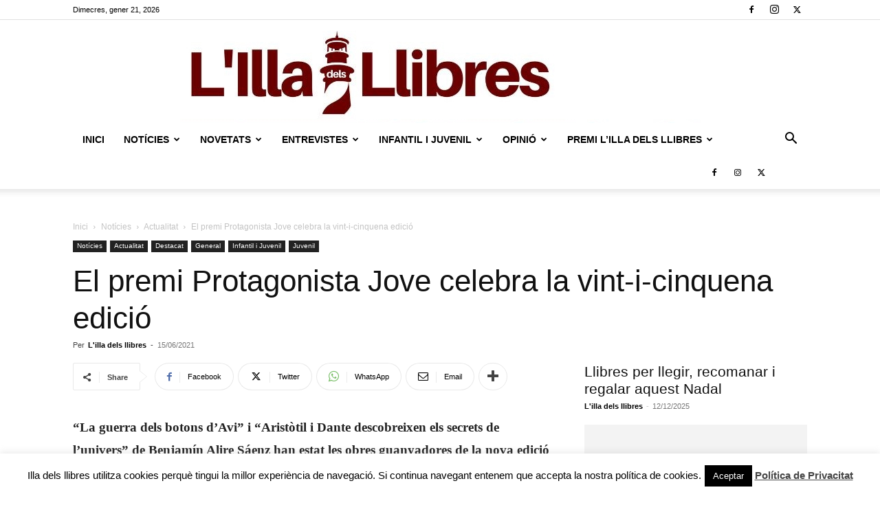

--- FILE ---
content_type: text/html; charset=UTF-8
request_url: https://www.illadelsllibres.com/el-premi-protagonista-jove-celebra-la-vint-i-cinquena-edicio/
body_size: 43922
content:
<!doctype html >
<!--[if IE 8]>    <html class="ie8" lang="en"> <![endif]-->
<!--[if IE 9]>    <html class="ie9" lang="en"> <![endif]-->
<!--[if gt IE 8]><!--> <html lang="ca"> <!--<![endif]-->
<head>
    
    <meta charset="UTF-8" />
    <meta name="viewport" content="width=device-width, initial-scale=1.0">
    <link rel="pingback" href="https://www.illadelsllibres.com/xmlrpc.php" />
    <script type="text/javascript">
/* <![CDATA[ */
(()=>{var e={};e.g=function(){if("object"==typeof globalThis)return globalThis;try{return this||new Function("return this")()}catch(e){if("object"==typeof window)return window}}(),function({ampUrl:n,isCustomizePreview:t,isAmpDevMode:r,noampQueryVarName:o,noampQueryVarValue:s,disabledStorageKey:i,mobileUserAgents:a,regexRegex:c}){if("undefined"==typeof sessionStorage)return;const d=new RegExp(c);if(!a.some((e=>{const n=e.match(d);return!(!n||!new RegExp(n[1],n[2]).test(navigator.userAgent))||navigator.userAgent.includes(e)})))return;e.g.addEventListener("DOMContentLoaded",(()=>{const e=document.getElementById("amp-mobile-version-switcher");if(!e)return;e.hidden=!1;const n=e.querySelector("a[href]");n&&n.addEventListener("click",(()=>{sessionStorage.removeItem(i)}))}));const g=r&&["paired-browsing-non-amp","paired-browsing-amp"].includes(window.name);if(sessionStorage.getItem(i)||t||g)return;const u=new URL(location.href),m=new URL(n);m.hash=u.hash,u.searchParams.has(o)&&s===u.searchParams.get(o)?sessionStorage.setItem(i,"1"):m.href!==u.href&&(window.stop(),location.replace(m.href))}({"ampUrl":"https:\/\/www.illadelsllibres.com\/el-premi-protagonista-jove-celebra-la-vint-i-cinquena-edicio\/?amp=1","noampQueryVarName":"noamp","noampQueryVarValue":"mobile","disabledStorageKey":"amp_mobile_redirect_disabled","mobileUserAgents":["Mobile","Android","Silk\/","Kindle","BlackBerry","Opera Mini","Opera Mobi"],"regexRegex":"^\\\/((?:.|\\n)+)\\\/([i]*)$","isCustomizePreview":false,"isAmpDevMode":false})})();
/* ]]> */
</script>
<meta name='robots' content='index, follow, max-image-preview:large, max-snippet:-1, max-video-preview:-1' />
<link rel="icon" type="image/png" href="https://www.illadelsllibres.com/wp-content/uploads/2022/01/favicon-illa.png">
	<!-- This site is optimized with the Yoast SEO plugin v24.3 - https://yoast.com/wordpress/plugins/seo/ -->
	<title>El premi Protagonista Jove celebra la vint-i-cinquena edició L&#039;illa dels llibres -</title>
	<meta name="description" content="“La guerra dels botons d’Avi” i “Aristòtil i Dante descobreixen els secrets de l’univers” de Benjamín Alire Sáenz han estat  les obres guanyadores de la nova edició" />
	<link rel="canonical" href="https://www.illadelsllibres.com/el-premi-protagonista-jove-celebra-la-vint-i-cinquena-edicio/" />
	<meta property="og:locale" content="ca_ES" />
	<meta property="og:type" content="article" />
	<meta property="og:title" content="El premi Protagonista Jove celebra la vint-i-cinquena edició L&#039;illa dels llibres -" />
	<meta property="og:description" content="“La guerra dels botons d’Avi” i “Aristòtil i Dante descobreixen els secrets de l’univers” de Benjamín Alire Sáenz han estat  les obres guanyadores de la nova edició" />
	<meta property="og:url" content="https://www.illadelsllibres.com/el-premi-protagonista-jove-celebra-la-vint-i-cinquena-edicio/" />
	<meta property="og:site_name" content="L&#039;illa dels llibres" />
	<meta property="article:publisher" content="https://www.facebook.com/lilladelsllibres" />
	<meta property="article:published_time" content="2021-06-15T17:41:47+00:00" />
	<meta property="og:image" content="https://www.illadelsllibres.com/wp-content/uploads/2021/06/protagonista-jove.jpg" />
	<meta property="og:image:width" content="1000" />
	<meta property="og:image:height" content="645" />
	<meta property="og:image:type" content="image/jpeg" />
	<meta name="author" content="L&#039;illa dels llibres" />
	<meta name="twitter:card" content="summary_large_image" />
	<meta name="twitter:creator" content="@illadelsllibres" />
	<meta name="twitter:site" content="@illadelsllibres" />
	<meta name="twitter:label1" content="Escrit per" />
	<meta name="twitter:data1" content="L&#039;illa dels llibres" />
	<meta name="twitter:label2" content="Temps estimat de lectura" />
	<meta name="twitter:data2" content="3 minuts" />
	<script type="application/ld+json" class="yoast-schema-graph">{"@context":"https://schema.org","@graph":[{"@type":"WebPage","@id":"https://www.illadelsllibres.com/el-premi-protagonista-jove-celebra-la-vint-i-cinquena-edicio/","url":"https://www.illadelsllibres.com/el-premi-protagonista-jove-celebra-la-vint-i-cinquena-edicio/","name":"El premi Protagonista Jove celebra la vint-i-cinquena edició L&#039;illa dels llibres -","isPartOf":{"@id":"https://www.illadelsllibres.com/#website"},"primaryImageOfPage":{"@id":"https://www.illadelsllibres.com/el-premi-protagonista-jove-celebra-la-vint-i-cinquena-edicio/#primaryimage"},"image":{"@id":"https://www.illadelsllibres.com/el-premi-protagonista-jove-celebra-la-vint-i-cinquena-edicio/#primaryimage"},"thumbnailUrl":"https://www.illadelsllibres.com/wp-content/uploads/2021/06/protagonista-jove.jpg","datePublished":"2021-06-15T17:41:47+00:00","dateModified":"2021-06-15T17:41:47+00:00","author":{"@id":"https://www.illadelsllibres.com/#/schema/person/e27a4ce55f46978a2fcff68a9465f5ab"},"description":"“La guerra dels botons d’Avi” i “Aristòtil i Dante descobreixen els secrets de l’univers” de Benjamín Alire Sáenz han estat  les obres guanyadores de la nova edició","breadcrumb":{"@id":"https://www.illadelsllibres.com/el-premi-protagonista-jove-celebra-la-vint-i-cinquena-edicio/#breadcrumb"},"inLanguage":"ca","potentialAction":[{"@type":"ReadAction","target":["https://www.illadelsllibres.com/el-premi-protagonista-jove-celebra-la-vint-i-cinquena-edicio/"]}]},{"@type":"ImageObject","inLanguage":"ca","@id":"https://www.illadelsllibres.com/el-premi-protagonista-jove-celebra-la-vint-i-cinquena-edicio/#primaryimage","url":"https://www.illadelsllibres.com/wp-content/uploads/2021/06/protagonista-jove.jpg","contentUrl":"https://www.illadelsllibres.com/wp-content/uploads/2021/06/protagonista-jove.jpg","width":1000,"height":645},{"@type":"BreadcrumbList","@id":"https://www.illadelsllibres.com/el-premi-protagonista-jove-celebra-la-vint-i-cinquena-edicio/#breadcrumb","itemListElement":[{"@type":"ListItem","position":1,"name":"Inici","item":"https://www.illadelsllibres.com/"},{"@type":"ListItem","position":2,"name":"El premi Protagonista Jove celebra la vint-i-cinquena edició"}]},{"@type":"WebSite","@id":"https://www.illadelsllibres.com/#website","url":"https://www.illadelsllibres.com/","name":"L&#039;illa dels llibres","description":"L&#039;actualitat literària al teu abast.","potentialAction":[{"@type":"SearchAction","target":{"@type":"EntryPoint","urlTemplate":"https://www.illadelsllibres.com/?s={search_term_string}"},"query-input":{"@type":"PropertyValueSpecification","valueRequired":true,"valueName":"search_term_string"}}],"inLanguage":"ca"},{"@type":"Person","@id":"https://www.illadelsllibres.com/#/schema/person/e27a4ce55f46978a2fcff68a9465f5ab","name":"L'illa dels llibres","image":{"@type":"ImageObject","inLanguage":"ca","@id":"https://www.illadelsllibres.com/#/schema/person/image/","url":"https://secure.gravatar.com/avatar/feeb16232e5996b971defce560e7b46d?s=96&d=blank&r=g","contentUrl":"https://secure.gravatar.com/avatar/feeb16232e5996b971defce560e7b46d?s=96&d=blank&r=g","caption":"L'illa dels llibres"},"sameAs":["https://www.illadelsllibres.com","https://x.com/illadelsllibres"],"url":"https://www.illadelsllibres.com/author/jordim-2/"}]}</script>
	<!-- / Yoast SEO plugin. -->


<link rel="alternate" type="application/rss+xml" title="L&#039;illa dels llibres &raquo; Canal d&#039;informació" href="https://www.illadelsllibres.com/feed/" />
<link rel="alternate" type="application/rss+xml" title="L&#039;illa dels llibres &raquo; Canal dels comentaris" href="https://www.illadelsllibres.com/comments/feed/" />
<link rel="alternate" type="application/rss+xml" title="L&#039;illa dels llibres &raquo; El premi Protagonista Jove celebra la vint-i-cinquena edició Canal dels comentaris" href="https://www.illadelsllibres.com/el-premi-protagonista-jove-celebra-la-vint-i-cinquena-edicio/feed/" />
		<!-- This site uses the Google Analytics by ExactMetrics plugin v8.5.3 - Using Analytics tracking - https://www.exactmetrics.com/ -->
							<script src="//www.googletagmanager.com/gtag/js?id=G-6T54ZJQS7G"  data-cfasync="false" data-wpfc-render="false" type="text/javascript" async></script>
			<script data-cfasync="false" data-wpfc-render="false" type="text/javascript">
				var em_version = '8.5.3';
				var em_track_user = true;
				var em_no_track_reason = '';
								var ExactMetricsDefaultLocations = {"page_location":"https:\/\/www.illadelsllibres.com\/el-premi-protagonista-jove-celebra-la-vint-i-cinquena-edicio\/"};
				if ( typeof ExactMetricsPrivacyGuardFilter === 'function' ) {
					var ExactMetricsLocations = (typeof ExactMetricsExcludeQuery === 'object') ? ExactMetricsPrivacyGuardFilter( ExactMetricsExcludeQuery ) : ExactMetricsPrivacyGuardFilter( ExactMetricsDefaultLocations );
				} else {
					var ExactMetricsLocations = (typeof ExactMetricsExcludeQuery === 'object') ? ExactMetricsExcludeQuery : ExactMetricsDefaultLocations;
				}

								var disableStrs = [
										'ga-disable-G-6T54ZJQS7G',
									];

				/* Function to detect opted out users */
				function __gtagTrackerIsOptedOut() {
					for (var index = 0; index < disableStrs.length; index++) {
						if (document.cookie.indexOf(disableStrs[index] + '=true') > -1) {
							return true;
						}
					}

					return false;
				}

				/* Disable tracking if the opt-out cookie exists. */
				if (__gtagTrackerIsOptedOut()) {
					for (var index = 0; index < disableStrs.length; index++) {
						window[disableStrs[index]] = true;
					}
				}

				/* Opt-out function */
				function __gtagTrackerOptout() {
					for (var index = 0; index < disableStrs.length; index++) {
						document.cookie = disableStrs[index] + '=true; expires=Thu, 31 Dec 2099 23:59:59 UTC; path=/';
						window[disableStrs[index]] = true;
					}
				}

				if ('undefined' === typeof gaOptout) {
					function gaOptout() {
						__gtagTrackerOptout();
					}
				}
								window.dataLayer = window.dataLayer || [];

				window.ExactMetricsDualTracker = {
					helpers: {},
					trackers: {},
				};
				if (em_track_user) {
					function __gtagDataLayer() {
						dataLayer.push(arguments);
					}

					function __gtagTracker(type, name, parameters) {
						if (!parameters) {
							parameters = {};
						}

						if (parameters.send_to) {
							__gtagDataLayer.apply(null, arguments);
							return;
						}

						if (type === 'event') {
														parameters.send_to = exactmetrics_frontend.v4_id;
							var hookName = name;
							if (typeof parameters['event_category'] !== 'undefined') {
								hookName = parameters['event_category'] + ':' + name;
							}

							if (typeof ExactMetricsDualTracker.trackers[hookName] !== 'undefined') {
								ExactMetricsDualTracker.trackers[hookName](parameters);
							} else {
								__gtagDataLayer('event', name, parameters);
							}
							
						} else {
							__gtagDataLayer.apply(null, arguments);
						}
					}

					__gtagTracker('js', new Date());
					__gtagTracker('set', {
						'developer_id.dNDMyYj': true,
											});
					if ( ExactMetricsLocations.page_location ) {
						__gtagTracker('set', ExactMetricsLocations);
					}
										__gtagTracker('config', 'G-6T54ZJQS7G', {"forceSSL":"true"} );
															window.gtag = __gtagTracker;										(function () {
						/* https://developers.google.com/analytics/devguides/collection/analyticsjs/ */
						/* ga and __gaTracker compatibility shim. */
						var noopfn = function () {
							return null;
						};
						var newtracker = function () {
							return new Tracker();
						};
						var Tracker = function () {
							return null;
						};
						var p = Tracker.prototype;
						p.get = noopfn;
						p.set = noopfn;
						p.send = function () {
							var args = Array.prototype.slice.call(arguments);
							args.unshift('send');
							__gaTracker.apply(null, args);
						};
						var __gaTracker = function () {
							var len = arguments.length;
							if (len === 0) {
								return;
							}
							var f = arguments[len - 1];
							if (typeof f !== 'object' || f === null || typeof f.hitCallback !== 'function') {
								if ('send' === arguments[0]) {
									var hitConverted, hitObject = false, action;
									if ('event' === arguments[1]) {
										if ('undefined' !== typeof arguments[3]) {
											hitObject = {
												'eventAction': arguments[3],
												'eventCategory': arguments[2],
												'eventLabel': arguments[4],
												'value': arguments[5] ? arguments[5] : 1,
											}
										}
									}
									if ('pageview' === arguments[1]) {
										if ('undefined' !== typeof arguments[2]) {
											hitObject = {
												'eventAction': 'page_view',
												'page_path': arguments[2],
											}
										}
									}
									if (typeof arguments[2] === 'object') {
										hitObject = arguments[2];
									}
									if (typeof arguments[5] === 'object') {
										Object.assign(hitObject, arguments[5]);
									}
									if ('undefined' !== typeof arguments[1].hitType) {
										hitObject = arguments[1];
										if ('pageview' === hitObject.hitType) {
											hitObject.eventAction = 'page_view';
										}
									}
									if (hitObject) {
										action = 'timing' === arguments[1].hitType ? 'timing_complete' : hitObject.eventAction;
										hitConverted = mapArgs(hitObject);
										__gtagTracker('event', action, hitConverted);
									}
								}
								return;
							}

							function mapArgs(args) {
								var arg, hit = {};
								var gaMap = {
									'eventCategory': 'event_category',
									'eventAction': 'event_action',
									'eventLabel': 'event_label',
									'eventValue': 'event_value',
									'nonInteraction': 'non_interaction',
									'timingCategory': 'event_category',
									'timingVar': 'name',
									'timingValue': 'value',
									'timingLabel': 'event_label',
									'page': 'page_path',
									'location': 'page_location',
									'title': 'page_title',
									'referrer' : 'page_referrer',
								};
								for (arg in args) {
																		if (!(!args.hasOwnProperty(arg) || !gaMap.hasOwnProperty(arg))) {
										hit[gaMap[arg]] = args[arg];
									} else {
										hit[arg] = args[arg];
									}
								}
								return hit;
							}

							try {
								f.hitCallback();
							} catch (ex) {
							}
						};
						__gaTracker.create = newtracker;
						__gaTracker.getByName = newtracker;
						__gaTracker.getAll = function () {
							return [];
						};
						__gaTracker.remove = noopfn;
						__gaTracker.loaded = true;
						window['__gaTracker'] = __gaTracker;
					})();
									} else {
										console.log("");
					(function () {
						function __gtagTracker() {
							return null;
						}

						window['__gtagTracker'] = __gtagTracker;
						window['gtag'] = __gtagTracker;
					})();
									}
			</script>
				<!-- / Google Analytics by ExactMetrics -->
		<script type="text/javascript">
/* <![CDATA[ */
window._wpemojiSettings = {"baseUrl":"https:\/\/s.w.org\/images\/core\/emoji\/15.0.3\/72x72\/","ext":".png","svgUrl":"https:\/\/s.w.org\/images\/core\/emoji\/15.0.3\/svg\/","svgExt":".svg","source":{"concatemoji":"https:\/\/www.illadelsllibres.com\/wp-includes\/js\/wp-emoji-release.min.js?ver=0c29d7fc057b43e3e98f6f116873c73d"}};
/*! This file is auto-generated */
!function(i,n){var o,s,e;function c(e){try{var t={supportTests:e,timestamp:(new Date).valueOf()};sessionStorage.setItem(o,JSON.stringify(t))}catch(e){}}function p(e,t,n){e.clearRect(0,0,e.canvas.width,e.canvas.height),e.fillText(t,0,0);var t=new Uint32Array(e.getImageData(0,0,e.canvas.width,e.canvas.height).data),r=(e.clearRect(0,0,e.canvas.width,e.canvas.height),e.fillText(n,0,0),new Uint32Array(e.getImageData(0,0,e.canvas.width,e.canvas.height).data));return t.every(function(e,t){return e===r[t]})}function u(e,t,n){switch(t){case"flag":return n(e,"\ud83c\udff3\ufe0f\u200d\u26a7\ufe0f","\ud83c\udff3\ufe0f\u200b\u26a7\ufe0f")?!1:!n(e,"\ud83c\uddfa\ud83c\uddf3","\ud83c\uddfa\u200b\ud83c\uddf3")&&!n(e,"\ud83c\udff4\udb40\udc67\udb40\udc62\udb40\udc65\udb40\udc6e\udb40\udc67\udb40\udc7f","\ud83c\udff4\u200b\udb40\udc67\u200b\udb40\udc62\u200b\udb40\udc65\u200b\udb40\udc6e\u200b\udb40\udc67\u200b\udb40\udc7f");case"emoji":return!n(e,"\ud83d\udc26\u200d\u2b1b","\ud83d\udc26\u200b\u2b1b")}return!1}function f(e,t,n){var r="undefined"!=typeof WorkerGlobalScope&&self instanceof WorkerGlobalScope?new OffscreenCanvas(300,150):i.createElement("canvas"),a=r.getContext("2d",{willReadFrequently:!0}),o=(a.textBaseline="top",a.font="600 32px Arial",{});return e.forEach(function(e){o[e]=t(a,e,n)}),o}function t(e){var t=i.createElement("script");t.src=e,t.defer=!0,i.head.appendChild(t)}"undefined"!=typeof Promise&&(o="wpEmojiSettingsSupports",s=["flag","emoji"],n.supports={everything:!0,everythingExceptFlag:!0},e=new Promise(function(e){i.addEventListener("DOMContentLoaded",e,{once:!0})}),new Promise(function(t){var n=function(){try{var e=JSON.parse(sessionStorage.getItem(o));if("object"==typeof e&&"number"==typeof e.timestamp&&(new Date).valueOf()<e.timestamp+604800&&"object"==typeof e.supportTests)return e.supportTests}catch(e){}return null}();if(!n){if("undefined"!=typeof Worker&&"undefined"!=typeof OffscreenCanvas&&"undefined"!=typeof URL&&URL.createObjectURL&&"undefined"!=typeof Blob)try{var e="postMessage("+f.toString()+"("+[JSON.stringify(s),u.toString(),p.toString()].join(",")+"));",r=new Blob([e],{type:"text/javascript"}),a=new Worker(URL.createObjectURL(r),{name:"wpTestEmojiSupports"});return void(a.onmessage=function(e){c(n=e.data),a.terminate(),t(n)})}catch(e){}c(n=f(s,u,p))}t(n)}).then(function(e){for(var t in e)n.supports[t]=e[t],n.supports.everything=n.supports.everything&&n.supports[t],"flag"!==t&&(n.supports.everythingExceptFlag=n.supports.everythingExceptFlag&&n.supports[t]);n.supports.everythingExceptFlag=n.supports.everythingExceptFlag&&!n.supports.flag,n.DOMReady=!1,n.readyCallback=function(){n.DOMReady=!0}}).then(function(){return e}).then(function(){var e;n.supports.everything||(n.readyCallback(),(e=n.source||{}).concatemoji?t(e.concatemoji):e.wpemoji&&e.twemoji&&(t(e.twemoji),t(e.wpemoji)))}))}((window,document),window._wpemojiSettings);
/* ]]> */
</script>
<style id='wp-emoji-styles-inline-css' type='text/css'>

	img.wp-smiley, img.emoji {
		display: inline !important;
		border: none !important;
		box-shadow: none !important;
		height: 1em !important;
		width: 1em !important;
		margin: 0 0.07em !important;
		vertical-align: -0.1em !important;
		background: none !important;
		padding: 0 !important;
	}
</style>
<link rel='stylesheet' id='wp-block-library-css' href='https://www.illadelsllibres.com/wp-includes/css/dist/block-library/style.min.css?ver=0c29d7fc057b43e3e98f6f116873c73d' type='text/css' media='all' />
<style id='classic-theme-styles-inline-css' type='text/css'>
/*! This file is auto-generated */
.wp-block-button__link{color:#fff;background-color:#32373c;border-radius:9999px;box-shadow:none;text-decoration:none;padding:calc(.667em + 2px) calc(1.333em + 2px);font-size:1.125em}.wp-block-file__button{background:#32373c;color:#fff;text-decoration:none}
</style>
<style id='global-styles-inline-css' type='text/css'>
:root{--wp--preset--aspect-ratio--square: 1;--wp--preset--aspect-ratio--4-3: 4/3;--wp--preset--aspect-ratio--3-4: 3/4;--wp--preset--aspect-ratio--3-2: 3/2;--wp--preset--aspect-ratio--2-3: 2/3;--wp--preset--aspect-ratio--16-9: 16/9;--wp--preset--aspect-ratio--9-16: 9/16;--wp--preset--color--black: #000000;--wp--preset--color--cyan-bluish-gray: #abb8c3;--wp--preset--color--white: #ffffff;--wp--preset--color--pale-pink: #f78da7;--wp--preset--color--vivid-red: #cf2e2e;--wp--preset--color--luminous-vivid-orange: #ff6900;--wp--preset--color--luminous-vivid-amber: #fcb900;--wp--preset--color--light-green-cyan: #7bdcb5;--wp--preset--color--vivid-green-cyan: #00d084;--wp--preset--color--pale-cyan-blue: #8ed1fc;--wp--preset--color--vivid-cyan-blue: #0693e3;--wp--preset--color--vivid-purple: #9b51e0;--wp--preset--gradient--vivid-cyan-blue-to-vivid-purple: linear-gradient(135deg,rgba(6,147,227,1) 0%,rgb(155,81,224) 100%);--wp--preset--gradient--light-green-cyan-to-vivid-green-cyan: linear-gradient(135deg,rgb(122,220,180) 0%,rgb(0,208,130) 100%);--wp--preset--gradient--luminous-vivid-amber-to-luminous-vivid-orange: linear-gradient(135deg,rgba(252,185,0,1) 0%,rgba(255,105,0,1) 100%);--wp--preset--gradient--luminous-vivid-orange-to-vivid-red: linear-gradient(135deg,rgba(255,105,0,1) 0%,rgb(207,46,46) 100%);--wp--preset--gradient--very-light-gray-to-cyan-bluish-gray: linear-gradient(135deg,rgb(238,238,238) 0%,rgb(169,184,195) 100%);--wp--preset--gradient--cool-to-warm-spectrum: linear-gradient(135deg,rgb(74,234,220) 0%,rgb(151,120,209) 20%,rgb(207,42,186) 40%,rgb(238,44,130) 60%,rgb(251,105,98) 80%,rgb(254,248,76) 100%);--wp--preset--gradient--blush-light-purple: linear-gradient(135deg,rgb(255,206,236) 0%,rgb(152,150,240) 100%);--wp--preset--gradient--blush-bordeaux: linear-gradient(135deg,rgb(254,205,165) 0%,rgb(254,45,45) 50%,rgb(107,0,62) 100%);--wp--preset--gradient--luminous-dusk: linear-gradient(135deg,rgb(255,203,112) 0%,rgb(199,81,192) 50%,rgb(65,88,208) 100%);--wp--preset--gradient--pale-ocean: linear-gradient(135deg,rgb(255,245,203) 0%,rgb(182,227,212) 50%,rgb(51,167,181) 100%);--wp--preset--gradient--electric-grass: linear-gradient(135deg,rgb(202,248,128) 0%,rgb(113,206,126) 100%);--wp--preset--gradient--midnight: linear-gradient(135deg,rgb(2,3,129) 0%,rgb(40,116,252) 100%);--wp--preset--font-size--small: 11px;--wp--preset--font-size--medium: 20px;--wp--preset--font-size--large: 32px;--wp--preset--font-size--x-large: 42px;--wp--preset--font-size--regular: 15px;--wp--preset--font-size--larger: 50px;--wp--preset--spacing--20: 0.44rem;--wp--preset--spacing--30: 0.67rem;--wp--preset--spacing--40: 1rem;--wp--preset--spacing--50: 1.5rem;--wp--preset--spacing--60: 2.25rem;--wp--preset--spacing--70: 3.38rem;--wp--preset--spacing--80: 5.06rem;--wp--preset--shadow--natural: 6px 6px 9px rgba(0, 0, 0, 0.2);--wp--preset--shadow--deep: 12px 12px 50px rgba(0, 0, 0, 0.4);--wp--preset--shadow--sharp: 6px 6px 0px rgba(0, 0, 0, 0.2);--wp--preset--shadow--outlined: 6px 6px 0px -3px rgba(255, 255, 255, 1), 6px 6px rgba(0, 0, 0, 1);--wp--preset--shadow--crisp: 6px 6px 0px rgba(0, 0, 0, 1);}:where(.is-layout-flex){gap: 0.5em;}:where(.is-layout-grid){gap: 0.5em;}body .is-layout-flex{display: flex;}.is-layout-flex{flex-wrap: wrap;align-items: center;}.is-layout-flex > :is(*, div){margin: 0;}body .is-layout-grid{display: grid;}.is-layout-grid > :is(*, div){margin: 0;}:where(.wp-block-columns.is-layout-flex){gap: 2em;}:where(.wp-block-columns.is-layout-grid){gap: 2em;}:where(.wp-block-post-template.is-layout-flex){gap: 1.25em;}:where(.wp-block-post-template.is-layout-grid){gap: 1.25em;}.has-black-color{color: var(--wp--preset--color--black) !important;}.has-cyan-bluish-gray-color{color: var(--wp--preset--color--cyan-bluish-gray) !important;}.has-white-color{color: var(--wp--preset--color--white) !important;}.has-pale-pink-color{color: var(--wp--preset--color--pale-pink) !important;}.has-vivid-red-color{color: var(--wp--preset--color--vivid-red) !important;}.has-luminous-vivid-orange-color{color: var(--wp--preset--color--luminous-vivid-orange) !important;}.has-luminous-vivid-amber-color{color: var(--wp--preset--color--luminous-vivid-amber) !important;}.has-light-green-cyan-color{color: var(--wp--preset--color--light-green-cyan) !important;}.has-vivid-green-cyan-color{color: var(--wp--preset--color--vivid-green-cyan) !important;}.has-pale-cyan-blue-color{color: var(--wp--preset--color--pale-cyan-blue) !important;}.has-vivid-cyan-blue-color{color: var(--wp--preset--color--vivid-cyan-blue) !important;}.has-vivid-purple-color{color: var(--wp--preset--color--vivid-purple) !important;}.has-black-background-color{background-color: var(--wp--preset--color--black) !important;}.has-cyan-bluish-gray-background-color{background-color: var(--wp--preset--color--cyan-bluish-gray) !important;}.has-white-background-color{background-color: var(--wp--preset--color--white) !important;}.has-pale-pink-background-color{background-color: var(--wp--preset--color--pale-pink) !important;}.has-vivid-red-background-color{background-color: var(--wp--preset--color--vivid-red) !important;}.has-luminous-vivid-orange-background-color{background-color: var(--wp--preset--color--luminous-vivid-orange) !important;}.has-luminous-vivid-amber-background-color{background-color: var(--wp--preset--color--luminous-vivid-amber) !important;}.has-light-green-cyan-background-color{background-color: var(--wp--preset--color--light-green-cyan) !important;}.has-vivid-green-cyan-background-color{background-color: var(--wp--preset--color--vivid-green-cyan) !important;}.has-pale-cyan-blue-background-color{background-color: var(--wp--preset--color--pale-cyan-blue) !important;}.has-vivid-cyan-blue-background-color{background-color: var(--wp--preset--color--vivid-cyan-blue) !important;}.has-vivid-purple-background-color{background-color: var(--wp--preset--color--vivid-purple) !important;}.has-black-border-color{border-color: var(--wp--preset--color--black) !important;}.has-cyan-bluish-gray-border-color{border-color: var(--wp--preset--color--cyan-bluish-gray) !important;}.has-white-border-color{border-color: var(--wp--preset--color--white) !important;}.has-pale-pink-border-color{border-color: var(--wp--preset--color--pale-pink) !important;}.has-vivid-red-border-color{border-color: var(--wp--preset--color--vivid-red) !important;}.has-luminous-vivid-orange-border-color{border-color: var(--wp--preset--color--luminous-vivid-orange) !important;}.has-luminous-vivid-amber-border-color{border-color: var(--wp--preset--color--luminous-vivid-amber) !important;}.has-light-green-cyan-border-color{border-color: var(--wp--preset--color--light-green-cyan) !important;}.has-vivid-green-cyan-border-color{border-color: var(--wp--preset--color--vivid-green-cyan) !important;}.has-pale-cyan-blue-border-color{border-color: var(--wp--preset--color--pale-cyan-blue) !important;}.has-vivid-cyan-blue-border-color{border-color: var(--wp--preset--color--vivid-cyan-blue) !important;}.has-vivid-purple-border-color{border-color: var(--wp--preset--color--vivid-purple) !important;}.has-vivid-cyan-blue-to-vivid-purple-gradient-background{background: var(--wp--preset--gradient--vivid-cyan-blue-to-vivid-purple) !important;}.has-light-green-cyan-to-vivid-green-cyan-gradient-background{background: var(--wp--preset--gradient--light-green-cyan-to-vivid-green-cyan) !important;}.has-luminous-vivid-amber-to-luminous-vivid-orange-gradient-background{background: var(--wp--preset--gradient--luminous-vivid-amber-to-luminous-vivid-orange) !important;}.has-luminous-vivid-orange-to-vivid-red-gradient-background{background: var(--wp--preset--gradient--luminous-vivid-orange-to-vivid-red) !important;}.has-very-light-gray-to-cyan-bluish-gray-gradient-background{background: var(--wp--preset--gradient--very-light-gray-to-cyan-bluish-gray) !important;}.has-cool-to-warm-spectrum-gradient-background{background: var(--wp--preset--gradient--cool-to-warm-spectrum) !important;}.has-blush-light-purple-gradient-background{background: var(--wp--preset--gradient--blush-light-purple) !important;}.has-blush-bordeaux-gradient-background{background: var(--wp--preset--gradient--blush-bordeaux) !important;}.has-luminous-dusk-gradient-background{background: var(--wp--preset--gradient--luminous-dusk) !important;}.has-pale-ocean-gradient-background{background: var(--wp--preset--gradient--pale-ocean) !important;}.has-electric-grass-gradient-background{background: var(--wp--preset--gradient--electric-grass) !important;}.has-midnight-gradient-background{background: var(--wp--preset--gradient--midnight) !important;}.has-small-font-size{font-size: var(--wp--preset--font-size--small) !important;}.has-medium-font-size{font-size: var(--wp--preset--font-size--medium) !important;}.has-large-font-size{font-size: var(--wp--preset--font-size--large) !important;}.has-x-large-font-size{font-size: var(--wp--preset--font-size--x-large) !important;}
:where(.wp-block-post-template.is-layout-flex){gap: 1.25em;}:where(.wp-block-post-template.is-layout-grid){gap: 1.25em;}
:where(.wp-block-columns.is-layout-flex){gap: 2em;}:where(.wp-block-columns.is-layout-grid){gap: 2em;}
:root :where(.wp-block-pullquote){font-size: 1.5em;line-height: 1.6;}
</style>
<link rel='stylesheet' id='contact-form-7-css' href='https://www.illadelsllibres.com/wp-content/plugins/contact-form-7/includes/css/styles.css?ver=6.0.6' type='text/css' media='all' />
<link rel='stylesheet' id='cookie-law-info-css' href='https://www.illadelsllibres.com/wp-content/plugins/cookie-law-info/legacy/public/css/cookie-law-info-public.css?ver=3.2.8' type='text/css' media='all' />
<link rel='stylesheet' id='cookie-law-info-gdpr-css' href='https://www.illadelsllibres.com/wp-content/plugins/cookie-law-info/legacy/public/css/cookie-law-info-gdpr.css?ver=3.2.8' type='text/css' media='all' />
<link rel='stylesheet' id='mc4wp-form-themes-css' href='https://www.illadelsllibres.com/wp-content/plugins/mailchimp-for-wp/assets/css/form-themes.css?ver=4.10.0' type='text/css' media='all' />
<link rel='stylesheet' id='td-plugin-newsletter-css' href='https://www.illadelsllibres.com/wp-content/plugins/td-newsletter/style.css?ver=12.6.8' type='text/css' media='all' />
<link rel='stylesheet' id='td-plugin-multi-purpose-css' href='https://www.illadelsllibres.com/wp-content/plugins/td-composer/td-multi-purpose/style.css?ver=def8edc4e13d95bdf49953a9dce2f608' type='text/css' media='all' />
<link rel='stylesheet' id='tds-front-css' href='https://www.illadelsllibres.com/wp-content/plugins/td-subscription/assets/css/tds-front.css?ver=1.6.2' type='text/css' media='all' />
<link rel='stylesheet' id='td-theme-css' href='https://www.illadelsllibres.com/wp-content/themes/Newspaper/style.css?ver=12.6.8' type='text/css' media='all' />
<style id='td-theme-inline-css' type='text/css'>@media (max-width:767px){.td-header-desktop-wrap{display:none}}@media (min-width:767px){.td-header-mobile-wrap{display:none}}</style>
<link rel='stylesheet' id='td-legacy-framework-front-style-css' href='https://www.illadelsllibres.com/wp-content/plugins/td-composer/legacy/Newspaper/assets/css/td_legacy_main.css?ver=def8edc4e13d95bdf49953a9dce2f608' type='text/css' media='all' />
<link rel='stylesheet' id='td-standard-pack-framework-front-style-css' href='https://www.illadelsllibres.com/wp-content/plugins/td-standard-pack/Newspaper/assets/css/td_standard_pack_main.css?ver=1b3d5bf2c64738aa07b4643e31257da9' type='text/css' media='all' />
<link rel='stylesheet' id='tdb_style_cloud_templates_front-css' href='https://www.illadelsllibres.com/wp-content/plugins/td-cloud-library/assets/css/tdb_main.css?ver=b33652f2535d2f3812f59e306e26300d' type='text/css' media='all' />
<script type="text/javascript" src="https://www.illadelsllibres.com/wp-content/plugins/google-analytics-dashboard-for-wp/assets/js/frontend-gtag.min.js?ver=8.5.3" id="exactmetrics-frontend-script-js" async="async" data-wp-strategy="async"></script>
<script data-cfasync="false" data-wpfc-render="false" type="text/javascript" id='exactmetrics-frontend-script-js-extra'>/* <![CDATA[ */
var exactmetrics_frontend = {"js_events_tracking":"true","download_extensions":"zip,mp3,mpeg,pdf,docx,pptx,xlsx,rar","inbound_paths":"[{\"path\":\"\\\/go\\\/\",\"label\":\"affiliate\"},{\"path\":\"\\\/recommend\\\/\",\"label\":\"affiliate\"}]","home_url":"https:\/\/www.illadelsllibres.com","hash_tracking":"false","v4_id":"G-6T54ZJQS7G"};/* ]]> */
</script>
<script type="text/javascript" src="https://www.illadelsllibres.com/wp-includes/js/jquery/jquery.min.js?ver=3.7.1" id="jquery-core-js"></script>
<script type="text/javascript" src="https://www.illadelsllibres.com/wp-includes/js/jquery/jquery-migrate.min.js?ver=3.4.1" id="jquery-migrate-js"></script>
<script type="text/javascript" id="cookie-law-info-js-extra">
/* <![CDATA[ */
var Cli_Data = {"nn_cookie_ids":[],"cookielist":[],"non_necessary_cookies":[],"ccpaEnabled":"","ccpaRegionBased":"","ccpaBarEnabled":"","strictlyEnabled":["necessary","obligatoire"],"ccpaType":"gdpr","js_blocking":"","custom_integration":"","triggerDomRefresh":"","secure_cookies":""};
var cli_cookiebar_settings = {"animate_speed_hide":"500","animate_speed_show":"500","background":"#fff","border":"#444","border_on":"","button_1_button_colour":"#000","button_1_button_hover":"#000000","button_1_link_colour":"#fff","button_1_as_button":"1","button_1_new_win":"","button_2_button_colour":"#333","button_2_button_hover":"#292929","button_2_link_colour":"#444","button_2_as_button":"","button_2_hidebar":"","button_3_button_colour":"#000","button_3_button_hover":"#000000","button_3_link_colour":"#fff","button_3_as_button":"fffffff","button_3_new_win":"fffffff","button_4_button_colour":"#000","button_4_button_hover":"#000000","button_4_link_colour":"#fff","button_4_as_button":"1","button_7_button_colour":"#61a229","button_7_button_hover":"#4e8221","button_7_link_colour":"#fff","button_7_as_button":"1","button_7_new_win":"","font_family":"Arial, Helvetica, sans-serif","header_fix":"","notify_animate_hide":"1","notify_animate_show":"","notify_div_id":"#cookie-law-info-bar","notify_position_horizontal":"right","notify_position_vertical":"bottom","scroll_close":"","scroll_close_reload":"","accept_close_reload":"","reject_close_reload":"","showagain_tab":"1","showagain_background":"#fff","showagain_border":"#000","showagain_div_id":"#cookie-law-info-again","showagain_x_position":"100px","text":"#000","show_once_yn":"1","show_once":"10000","logging_on":"","as_popup":"","popup_overlay":"1","bar_heading_text":"","cookie_bar_as":"banner","popup_showagain_position":"bottom-right","widget_position":"left"};
var log_object = {"ajax_url":"https:\/\/www.illadelsllibres.com\/wp-admin\/admin-ajax.php"};
/* ]]> */
</script>
<script type="text/javascript" src="https://www.illadelsllibres.com/wp-content/plugins/cookie-law-info/legacy/public/js/cookie-law-info-public.js?ver=3.2.8" id="cookie-law-info-js"></script>
<script type="text/javascript" src="https://www.illadelsllibres.com/wp-content/plugins/flowpaper-lite-pdf-flipbook/assets/lity/lity.min.js" id="lity-js-js"></script>
<link rel="https://api.w.org/" href="https://www.illadelsllibres.com/wp-json/" /><link rel="alternate" title="JSON" type="application/json" href="https://www.illadelsllibres.com/wp-json/wp/v2/posts/35163" /><link rel="EditURI" type="application/rsd+xml" title="RSD" href="https://www.illadelsllibres.com/xmlrpc.php?rsd" />
<link rel="alternate" title="oEmbed (JSON)" type="application/json+oembed" href="https://www.illadelsllibres.com/wp-json/oembed/1.0/embed?url=https%3A%2F%2Fwww.illadelsllibres.com%2Fel-premi-protagonista-jove-celebra-la-vint-i-cinquena-edicio%2F" />
<link rel="alternate" title="oEmbed (XML)" type="text/xml+oembed" href="https://www.illadelsllibres.com/wp-json/oembed/1.0/embed?url=https%3A%2F%2Fwww.illadelsllibres.com%2Fel-premi-protagonista-jove-celebra-la-vint-i-cinquena-edicio%2F&#038;format=xml" />

		<!-- GA Google Analytics @ https://m0n.co/ga -->
		<script async src="https://www.googletagmanager.com/gtag/js?id=G-FX7FWR1TP2"></script>
		<script>
			window.dataLayer = window.dataLayer || [];
			function gtag(){dataLayer.push(arguments);}
			gtag('js', new Date());
			gtag('config', 'G-FX7FWR1TP2');
		</script>

	<link rel="alternate" type="text/html" media="only screen and (max-width: 640px)" href="https://www.illadelsllibres.com/el-premi-protagonista-jove-celebra-la-vint-i-cinquena-edicio/?amp=1">    <script>
        window.tdb_global_vars = {"wpRestUrl":"https:\/\/www.illadelsllibres.com\/wp-json\/","permalinkStructure":"\/%postname%\/"};
        window.tdb_p_autoload_vars = {"isAjax":false,"isAdminBarShowing":false,"autoloadStatus":"off","origPostEditUrl":null};
    </script>
    
    <style id="tdb-global-colors">:root{--accent-color-1:#e52e2e;--accent-color-2:#FF4A4A;--base-color-1:#131F49;--light-color-1:#EDEDED;--light-border:#EDEDED;--base-gray:#717176;--light-gray:#F1F4F7;--light-red:#FCF7F5;--dark-border:#b1b4bc;--reel-news-white:#FFFFFF;--reel-news-black:#000000;--reel-news-accent:#312DA1;--reel-news-light-grey:#919191;--reel-news-black-transparent:rgba(0,0,0,0.85);--reel-news-red:#ff0000;--reel-news-dark-gray:#313131;--reel-news-transparent:rgba(255,255,255,0.55);--today-news-dark-bg:#000000;--today-news-accent:#CE0000;--today-news-white:#FFFFFF;--today-news-white-transparent:rgba(255,255,255,0.75);--today-news-white-transparent2:rgba(255,255,255,0.1);--today-news-dark-gray:#222222;--today-news-light-gray:#d8d8d8}</style>

    
	            <style id="tdb-global-fonts">
                
:root{--global-font-1:Poppins;--global-font-2:Roboto Condensed;--global-font-3:PT Serif;--today_news_default:Montserrat;}
            </style>
            <link rel="amphtml" href="https://www.illadelsllibres.com/el-premi-protagonista-jove-celebra-la-vint-i-cinquena-edicio/?amp=1"><style>#amp-mobile-version-switcher{left:0;position:absolute;width:100%;z-index:100}#amp-mobile-version-switcher>a{background-color:#444;border:0;color:#eaeaea;display:block;font-family:-apple-system,BlinkMacSystemFont,Segoe UI,Roboto,Oxygen-Sans,Ubuntu,Cantarell,Helvetica Neue,sans-serif;font-size:16px;font-weight:600;padding:15px 0;text-align:center;-webkit-text-decoration:none;text-decoration:none}#amp-mobile-version-switcher>a:active,#amp-mobile-version-switcher>a:focus,#amp-mobile-version-switcher>a:hover{-webkit-text-decoration:underline;text-decoration:underline}</style>
<!-- JS generated by theme -->

<script type="text/javascript" id="td-generated-header-js">
    
    

	    var tdBlocksArray = []; //here we store all the items for the current page

	    // td_block class - each ajax block uses a object of this class for requests
	    function tdBlock() {
		    this.id = '';
		    this.block_type = 1; //block type id (1-234 etc)
		    this.atts = '';
		    this.td_column_number = '';
		    this.td_current_page = 1; //
		    this.post_count = 0; //from wp
		    this.found_posts = 0; //from wp
		    this.max_num_pages = 0; //from wp
		    this.td_filter_value = ''; //current live filter value
		    this.is_ajax_running = false;
		    this.td_user_action = ''; // load more or infinite loader (used by the animation)
		    this.header_color = '';
		    this.ajax_pagination_infinite_stop = ''; //show load more at page x
	    }

        // td_js_generator - mini detector
        ( function () {
            var htmlTag = document.getElementsByTagName("html")[0];

	        if ( navigator.userAgent.indexOf("MSIE 10.0") > -1 ) {
                htmlTag.className += ' ie10';
            }

            if ( !!navigator.userAgent.match(/Trident.*rv\:11\./) ) {
                htmlTag.className += ' ie11';
            }

	        if ( navigator.userAgent.indexOf("Edge") > -1 ) {
                htmlTag.className += ' ieEdge';
            }

            if ( /(iPad|iPhone|iPod)/g.test(navigator.userAgent) ) {
                htmlTag.className += ' td-md-is-ios';
            }

            var user_agent = navigator.userAgent.toLowerCase();
            if ( user_agent.indexOf("android") > -1 ) {
                htmlTag.className += ' td-md-is-android';
            }

            if ( -1 !== navigator.userAgent.indexOf('Mac OS X')  ) {
                htmlTag.className += ' td-md-is-os-x';
            }

            if ( /chrom(e|ium)/.test(navigator.userAgent.toLowerCase()) ) {
               htmlTag.className += ' td-md-is-chrome';
            }

            if ( -1 !== navigator.userAgent.indexOf('Firefox') ) {
                htmlTag.className += ' td-md-is-firefox';
            }

            if ( -1 !== navigator.userAgent.indexOf('Safari') && -1 === navigator.userAgent.indexOf('Chrome') ) {
                htmlTag.className += ' td-md-is-safari';
            }

            if( -1 !== navigator.userAgent.indexOf('IEMobile') ){
                htmlTag.className += ' td-md-is-iemobile';
            }

        })();

        var tdLocalCache = {};

        ( function () {
            "use strict";

            tdLocalCache = {
                data: {},
                remove: function (resource_id) {
                    delete tdLocalCache.data[resource_id];
                },
                exist: function (resource_id) {
                    return tdLocalCache.data.hasOwnProperty(resource_id) && tdLocalCache.data[resource_id] !== null;
                },
                get: function (resource_id) {
                    return tdLocalCache.data[resource_id];
                },
                set: function (resource_id, cachedData) {
                    tdLocalCache.remove(resource_id);
                    tdLocalCache.data[resource_id] = cachedData;
                }
            };
        })();

    
    
var td_viewport_interval_list=[{"limitBottom":767,"sidebarWidth":228},{"limitBottom":1018,"sidebarWidth":300},{"limitBottom":1140,"sidebarWidth":324}];
var td_animation_stack_effect="type0";
var tds_animation_stack=true;
var td_animation_stack_specific_selectors=".entry-thumb, img, .td-lazy-img";
var td_animation_stack_general_selectors=".td-animation-stack img, .td-animation-stack .entry-thumb, .post img, .td-animation-stack .td-lazy-img";
var tds_general_modal_image="yes";
var tds_show_more_info="Show more info";
var tds_show_less_info="Show less info";
var tdc_is_installed="yes";
var td_ajax_url="https:\/\/www.illadelsllibres.com\/wp-admin\/admin-ajax.php?td_theme_name=Newspaper&v=12.6.8";
var td_get_template_directory_uri="https:\/\/www.illadelsllibres.com\/wp-content\/plugins\/td-composer\/legacy\/common";
var tds_snap_menu="";
var tds_logo_on_sticky="show_header_logo";
var tds_header_style="9";
var td_please_wait="Si us plau, espera...";
var td_email_user_pass_incorrect="Usuari o contrasenya s\u00f3n incorrectes";
var td_email_user_incorrect="Correu electr\u00f2nic o nom d'usuari s\u00f3n incorrectes!";
var td_email_incorrect="correu electr\u00f2nic incorrecte";
var td_user_incorrect="Username incorrect!";
var td_email_user_empty="Email or username empty!";
var td_pass_empty="Pass empty!";
var td_pass_pattern_incorrect="Invalid Pass Pattern!";
var td_retype_pass_incorrect="Retyped Pass incorrect!";
var tds_more_articles_on_post_enable="";
var tds_more_articles_on_post_time_to_wait="";
var tds_more_articles_on_post_pages_distance_from_top=0;
var tds_captcha="";
var tds_theme_color_site_wide="#c10033";
var tds_smart_sidebar="enabled";
var tdThemeName="Newspaper";
var tdThemeNameWl="Newspaper";
var td_magnific_popup_translation_tPrev="Anterior (fletxa esquerra)";
var td_magnific_popup_translation_tNext="Seg\u00fcent (fletxa dreta)";
var td_magnific_popup_translation_tCounter="%curr% de %total%";
var td_magnific_popup_translation_ajax_tError="El contingut de %url% no s'ha pogut carregar";
var td_magnific_popup_translation_image_tError="La imatge #%curr% no s'ha pogut carregar";
var tdBlockNonce="31b7f60a85";
var tdMobileMenu="enabled";
var tdMobileSearch="enabled";
var tdsDateFormat="l, F j, Y";
var tdDateNamesI18n={"month_names":["gener","febrer","mar\u00e7","abril","maig","juny","juliol","agost","setembre","octubre","novembre","desembre"],"month_names_short":["gen.","febr.","mar\u00e7","abr.","maig","juny","jul.","ag.","set.","oct.","nov.","des."],"day_names":["Diumenge","Dilluns","Dimarts","Dimecres","Dijous","Divendres","Dissabte"],"day_names_short":["Dg","Dl","Dt","Dc","Dj","Dv","Ds"]};
var td_reset_pass_empty="Please enter a new password before proceeding.";
var td_reset_pass_confirm_empty="Please confirm the new password before proceeding.";
var td_reset_pass_not_matching="Please make sure that the passwords match.";
var tdb_modal_confirm="Save";
var tdb_modal_cancel="Cancel";
var tdb_modal_confirm_alt="Yes";
var tdb_modal_cancel_alt="No";
var td_deploy_mode="deploy";
var td_ad_background_click_link="";
var td_ad_background_click_target="";
</script>


<!-- Header style compiled by theme -->

<style>:root{--td_theme_color:#c10033;--td_slider_text:rgba(193,0,51,0.7);--td_container_transparent:transparent;--td_header_color:#222222;--td_mobile_text_active_color:#b5b5b5}.td-header-style-12 .td-header-menu-wrap-full,.td-header-style-12 .td-affix,.td-grid-style-1.td-hover-1 .td-big-grid-post:hover .td-post-category,.td-grid-style-5.td-hover-1 .td-big-grid-post:hover .td-post-category,.td_category_template_3 .td-current-sub-category,.td_category_template_8 .td-category-header .td-category a.td-current-sub-category,.td_category_template_4 .td-category-siblings .td-category a:hover,.td_block_big_grid_9.td-grid-style-1 .td-post-category,.td_block_big_grid_9.td-grid-style-5 .td-post-category,.td-grid-style-6.td-hover-1 .td-module-thumb:after,.tdm-menu-active-style5 .td-header-menu-wrap .sf-menu>.current-menu-item>a,.tdm-menu-active-style5 .td-header-menu-wrap .sf-menu>.current-menu-ancestor>a,.tdm-menu-active-style5 .td-header-menu-wrap .sf-menu>.current-category-ancestor>a,.tdm-menu-active-style5 .td-header-menu-wrap .sf-menu>li>a:hover,.tdm-menu-active-style5 .td-header-menu-wrap .sf-menu>.sfHover>a{background-color:#c10033}.td_mega_menu_sub_cats .cur-sub-cat,.td-mega-span h3 a:hover,.td_mod_mega_menu:hover .entry-title a,.header-search-wrap .result-msg a:hover,.td-header-top-menu .td-drop-down-search .td_module_wrap:hover .entry-title a,.td-header-top-menu .td-icon-search:hover,.td-header-wrap .result-msg a:hover,.top-header-menu li a:hover,.top-header-menu .current-menu-item>a,.top-header-menu .current-menu-ancestor>a,.top-header-menu .current-category-ancestor>a,.td-social-icon-wrap>a:hover,.td-header-sp-top-widget .td-social-icon-wrap a:hover,.td_mod_related_posts:hover h3>a,.td-post-template-11 .td-related-title .td-related-left:hover,.td-post-template-11 .td-related-title .td-related-right:hover,.td-post-template-11 .td-related-title .td-cur-simple-item,.td-post-template-11 .td_block_related_posts .td-next-prev-wrap a:hover,.td-category-header .td-pulldown-category-filter-link:hover,.td-category-siblings .td-subcat-dropdown a:hover,.td-category-siblings .td-subcat-dropdown a.td-current-sub-category,.footer-text-wrap .footer-email-wrap a,.footer-social-wrap a:hover,.td_module_17 .td-read-more a:hover,.td_module_18 .td-read-more a:hover,.td_module_19 .td-post-author-name a:hover,.td-pulldown-syle-2 .td-subcat-dropdown:hover .td-subcat-more span,.td-pulldown-syle-2 .td-subcat-dropdown:hover .td-subcat-more i,.td-pulldown-syle-3 .td-subcat-dropdown:hover .td-subcat-more span,.td-pulldown-syle-3 .td-subcat-dropdown:hover .td-subcat-more i,.tdm-menu-active-style3 .tdm-header.td-header-wrap .sf-menu>.current-category-ancestor>a,.tdm-menu-active-style3 .tdm-header.td-header-wrap .sf-menu>.current-menu-ancestor>a,.tdm-menu-active-style3 .tdm-header.td-header-wrap .sf-menu>.current-menu-item>a,.tdm-menu-active-style3 .tdm-header.td-header-wrap .sf-menu>.sfHover>a,.tdm-menu-active-style3 .tdm-header.td-header-wrap .sf-menu>li>a:hover{color:#c10033}.td-mega-menu-page .wpb_content_element ul li a:hover,.td-theme-wrap .td-aj-search-results .td_module_wrap:hover .entry-title a,.td-theme-wrap .header-search-wrap .result-msg a:hover{color:#c10033!important}.td_category_template_8 .td-category-header .td-category a.td-current-sub-category,.td_category_template_4 .td-category-siblings .td-category a:hover,.tdm-menu-active-style4 .tdm-header .sf-menu>.current-menu-item>a,.tdm-menu-active-style4 .tdm-header .sf-menu>.current-menu-ancestor>a,.tdm-menu-active-style4 .tdm-header .sf-menu>.current-category-ancestor>a,.tdm-menu-active-style4 .tdm-header .sf-menu>li>a:hover,.tdm-menu-active-style4 .tdm-header .sf-menu>.sfHover>a{border-color:#c10033}.sf-menu>.current-menu-item>a:after,.sf-menu>.current-menu-ancestor>a:after,.sf-menu>.current-category-ancestor>a:after,.sf-menu>li:hover>a:after,.sf-menu>.sfHover>a:after,.td_block_mega_menu .td-next-prev-wrap a:hover,.td-mega-span .td-post-category:hover,.td-header-wrap .black-menu .sf-menu>li>a:hover,.td-header-wrap .black-menu .sf-menu>.current-menu-ancestor>a,.td-header-wrap .black-menu .sf-menu>.sfHover>a,.td-header-wrap .black-menu .sf-menu>.current-menu-item>a,.td-header-wrap .black-menu .sf-menu>.current-menu-ancestor>a,.td-header-wrap .black-menu .sf-menu>.current-category-ancestor>a,.tdm-menu-active-style5 .tdm-header .td-header-menu-wrap .sf-menu>.current-menu-item>a,.tdm-menu-active-style5 .tdm-header .td-header-menu-wrap .sf-menu>.current-menu-ancestor>a,.tdm-menu-active-style5 .tdm-header .td-header-menu-wrap .sf-menu>.current-category-ancestor>a,.tdm-menu-active-style5 .tdm-header .td-header-menu-wrap .sf-menu>li>a:hover,.tdm-menu-active-style5 .tdm-header .td-header-menu-wrap .sf-menu>.sfHover>a{background-color:#680000}.td_block_mega_menu .td-next-prev-wrap a:hover,.tdm-menu-active-style4 .tdm-header .sf-menu>.current-menu-item>a,.tdm-menu-active-style4 .tdm-header .sf-menu>.current-menu-ancestor>a,.tdm-menu-active-style4 .tdm-header .sf-menu>.current-category-ancestor>a,.tdm-menu-active-style4 .tdm-header .sf-menu>li>a:hover,.tdm-menu-active-style4 .tdm-header .sf-menu>.sfHover>a{border-color:#680000}.header-search-wrap .td-drop-down-search:before{border-color:transparent transparent #680000 transparent}.td_mega_menu_sub_cats .cur-sub-cat,.td_mod_mega_menu:hover .entry-title a,.td-theme-wrap .sf-menu ul .td-menu-item>a:hover,.td-theme-wrap .sf-menu ul .sfHover>a,.td-theme-wrap .sf-menu ul .current-menu-ancestor>a,.td-theme-wrap .sf-menu ul .current-category-ancestor>a,.td-theme-wrap .sf-menu ul .current-menu-item>a,.tdm-menu-active-style3 .tdm-header.td-header-wrap .sf-menu>.current-menu-item>a,.tdm-menu-active-style3 .tdm-header.td-header-wrap .sf-menu>.current-menu-ancestor>a,.tdm-menu-active-style3 .tdm-header.td-header-wrap .sf-menu>.current-category-ancestor>a,.tdm-menu-active-style3 .tdm-header.td-header-wrap .sf-menu>li>a:hover,.tdm-menu-active-style3 .tdm-header.td-header-wrap .sf-menu>.sfHover>a{color:#680000}.td-footer-wrapper,.td-footer-wrapper .td_block_template_7 .td-block-title>*,.td-footer-wrapper .td_block_template_17 .td-block-title,.td-footer-wrapper .td-block-title-wrap .td-wrapper-pulldown-filter{background-color:#232323}.td-footer-wrapper .footer-social-wrap i.td-icon-font:hover{color:#9e0000}.td-sub-footer-container{background-color:#0a0a0a}.td-footer-wrapper .block-title>span,.td-footer-wrapper .block-title>a,.td-footer-wrapper .widgettitle,.td-theme-wrap .td-footer-wrapper .td-container .td-block-title>*,.td-theme-wrap .td-footer-wrapper .td_block_template_6 .td-block-title:before{color:#a5a5a5}.td-footer-wrapper::before{opacity:1}.td-excerpt,.td_module_14 .td-excerpt{font-size:16px}.td-post-content p,.td-post-content{font-family:Georgia,Times,"Times New Roman",serif;font-size:19px}:root{--td_theme_color:#c10033;--td_slider_text:rgba(193,0,51,0.7);--td_container_transparent:transparent;--td_header_color:#222222;--td_mobile_text_active_color:#b5b5b5}.td-header-style-12 .td-header-menu-wrap-full,.td-header-style-12 .td-affix,.td-grid-style-1.td-hover-1 .td-big-grid-post:hover .td-post-category,.td-grid-style-5.td-hover-1 .td-big-grid-post:hover .td-post-category,.td_category_template_3 .td-current-sub-category,.td_category_template_8 .td-category-header .td-category a.td-current-sub-category,.td_category_template_4 .td-category-siblings .td-category a:hover,.td_block_big_grid_9.td-grid-style-1 .td-post-category,.td_block_big_grid_9.td-grid-style-5 .td-post-category,.td-grid-style-6.td-hover-1 .td-module-thumb:after,.tdm-menu-active-style5 .td-header-menu-wrap .sf-menu>.current-menu-item>a,.tdm-menu-active-style5 .td-header-menu-wrap .sf-menu>.current-menu-ancestor>a,.tdm-menu-active-style5 .td-header-menu-wrap .sf-menu>.current-category-ancestor>a,.tdm-menu-active-style5 .td-header-menu-wrap .sf-menu>li>a:hover,.tdm-menu-active-style5 .td-header-menu-wrap .sf-menu>.sfHover>a{background-color:#c10033}.td_mega_menu_sub_cats .cur-sub-cat,.td-mega-span h3 a:hover,.td_mod_mega_menu:hover .entry-title a,.header-search-wrap .result-msg a:hover,.td-header-top-menu .td-drop-down-search .td_module_wrap:hover .entry-title a,.td-header-top-menu .td-icon-search:hover,.td-header-wrap .result-msg a:hover,.top-header-menu li a:hover,.top-header-menu .current-menu-item>a,.top-header-menu .current-menu-ancestor>a,.top-header-menu .current-category-ancestor>a,.td-social-icon-wrap>a:hover,.td-header-sp-top-widget .td-social-icon-wrap a:hover,.td_mod_related_posts:hover h3>a,.td-post-template-11 .td-related-title .td-related-left:hover,.td-post-template-11 .td-related-title .td-related-right:hover,.td-post-template-11 .td-related-title .td-cur-simple-item,.td-post-template-11 .td_block_related_posts .td-next-prev-wrap a:hover,.td-category-header .td-pulldown-category-filter-link:hover,.td-category-siblings .td-subcat-dropdown a:hover,.td-category-siblings .td-subcat-dropdown a.td-current-sub-category,.footer-text-wrap .footer-email-wrap a,.footer-social-wrap a:hover,.td_module_17 .td-read-more a:hover,.td_module_18 .td-read-more a:hover,.td_module_19 .td-post-author-name a:hover,.td-pulldown-syle-2 .td-subcat-dropdown:hover .td-subcat-more span,.td-pulldown-syle-2 .td-subcat-dropdown:hover .td-subcat-more i,.td-pulldown-syle-3 .td-subcat-dropdown:hover .td-subcat-more span,.td-pulldown-syle-3 .td-subcat-dropdown:hover .td-subcat-more i,.tdm-menu-active-style3 .tdm-header.td-header-wrap .sf-menu>.current-category-ancestor>a,.tdm-menu-active-style3 .tdm-header.td-header-wrap .sf-menu>.current-menu-ancestor>a,.tdm-menu-active-style3 .tdm-header.td-header-wrap .sf-menu>.current-menu-item>a,.tdm-menu-active-style3 .tdm-header.td-header-wrap .sf-menu>.sfHover>a,.tdm-menu-active-style3 .tdm-header.td-header-wrap .sf-menu>li>a:hover{color:#c10033}.td-mega-menu-page .wpb_content_element ul li a:hover,.td-theme-wrap .td-aj-search-results .td_module_wrap:hover .entry-title a,.td-theme-wrap .header-search-wrap .result-msg a:hover{color:#c10033!important}.td_category_template_8 .td-category-header .td-category a.td-current-sub-category,.td_category_template_4 .td-category-siblings .td-category a:hover,.tdm-menu-active-style4 .tdm-header .sf-menu>.current-menu-item>a,.tdm-menu-active-style4 .tdm-header .sf-menu>.current-menu-ancestor>a,.tdm-menu-active-style4 .tdm-header .sf-menu>.current-category-ancestor>a,.tdm-menu-active-style4 .tdm-header .sf-menu>li>a:hover,.tdm-menu-active-style4 .tdm-header .sf-menu>.sfHover>a{border-color:#c10033}.sf-menu>.current-menu-item>a:after,.sf-menu>.current-menu-ancestor>a:after,.sf-menu>.current-category-ancestor>a:after,.sf-menu>li:hover>a:after,.sf-menu>.sfHover>a:after,.td_block_mega_menu .td-next-prev-wrap a:hover,.td-mega-span .td-post-category:hover,.td-header-wrap .black-menu .sf-menu>li>a:hover,.td-header-wrap .black-menu .sf-menu>.current-menu-ancestor>a,.td-header-wrap .black-menu .sf-menu>.sfHover>a,.td-header-wrap .black-menu .sf-menu>.current-menu-item>a,.td-header-wrap .black-menu .sf-menu>.current-menu-ancestor>a,.td-header-wrap .black-menu .sf-menu>.current-category-ancestor>a,.tdm-menu-active-style5 .tdm-header .td-header-menu-wrap .sf-menu>.current-menu-item>a,.tdm-menu-active-style5 .tdm-header .td-header-menu-wrap .sf-menu>.current-menu-ancestor>a,.tdm-menu-active-style5 .tdm-header .td-header-menu-wrap .sf-menu>.current-category-ancestor>a,.tdm-menu-active-style5 .tdm-header .td-header-menu-wrap .sf-menu>li>a:hover,.tdm-menu-active-style5 .tdm-header .td-header-menu-wrap .sf-menu>.sfHover>a{background-color:#680000}.td_block_mega_menu .td-next-prev-wrap a:hover,.tdm-menu-active-style4 .tdm-header .sf-menu>.current-menu-item>a,.tdm-menu-active-style4 .tdm-header .sf-menu>.current-menu-ancestor>a,.tdm-menu-active-style4 .tdm-header .sf-menu>.current-category-ancestor>a,.tdm-menu-active-style4 .tdm-header .sf-menu>li>a:hover,.tdm-menu-active-style4 .tdm-header .sf-menu>.sfHover>a{border-color:#680000}.header-search-wrap .td-drop-down-search:before{border-color:transparent transparent #680000 transparent}.td_mega_menu_sub_cats .cur-sub-cat,.td_mod_mega_menu:hover .entry-title a,.td-theme-wrap .sf-menu ul .td-menu-item>a:hover,.td-theme-wrap .sf-menu ul .sfHover>a,.td-theme-wrap .sf-menu ul .current-menu-ancestor>a,.td-theme-wrap .sf-menu ul .current-category-ancestor>a,.td-theme-wrap .sf-menu ul .current-menu-item>a,.tdm-menu-active-style3 .tdm-header.td-header-wrap .sf-menu>.current-menu-item>a,.tdm-menu-active-style3 .tdm-header.td-header-wrap .sf-menu>.current-menu-ancestor>a,.tdm-menu-active-style3 .tdm-header.td-header-wrap .sf-menu>.current-category-ancestor>a,.tdm-menu-active-style3 .tdm-header.td-header-wrap .sf-menu>li>a:hover,.tdm-menu-active-style3 .tdm-header.td-header-wrap .sf-menu>.sfHover>a{color:#680000}.td-footer-wrapper,.td-footer-wrapper .td_block_template_7 .td-block-title>*,.td-footer-wrapper .td_block_template_17 .td-block-title,.td-footer-wrapper .td-block-title-wrap .td-wrapper-pulldown-filter{background-color:#232323}.td-footer-wrapper .footer-social-wrap i.td-icon-font:hover{color:#9e0000}.td-sub-footer-container{background-color:#0a0a0a}.td-footer-wrapper .block-title>span,.td-footer-wrapper .block-title>a,.td-footer-wrapper .widgettitle,.td-theme-wrap .td-footer-wrapper .td-container .td-block-title>*,.td-theme-wrap .td-footer-wrapper .td_block_template_6 .td-block-title:before{color:#a5a5a5}.td-footer-wrapper::before{opacity:1}.td-excerpt,.td_module_14 .td-excerpt{font-size:16px}.td-post-content p,.td-post-content{font-family:Georgia,Times,"Times New Roman",serif;font-size:19px}</style>

<script>
  (function(i,s,o,g,r,a,m){i['GoogleAnalyticsObject']=r;i[r]=i[r]||function(){
  (i[r].q=i[r].q||[]).push(arguments)},i[r].l=1*new Date();a=s.createElement(o),
  m=s.getElementsByTagName(o)[0];a.async=1;a.src=g;m.parentNode.insertBefore(a,m)
  })(window,document,'script','https://www.google-analytics.com/analytics.js','ga');

  ga('create', 'UA-10988482-2', 'auto');
  ga('send', 'pageview');

</script>


<script type="application/ld+json">
    {
        "@context": "https://schema.org",
        "@type": "BreadcrumbList",
        "itemListElement": [
            {
                "@type": "ListItem",
                "position": 1,
                "item": {
                    "@type": "WebSite",
                    "@id": "https://www.illadelsllibres.com/",
                    "name": "Inici"
                }
            },
            {
                "@type": "ListItem",
                "position": 2,
                    "item": {
                    "@type": "WebPage",
                    "@id": "https://www.illadelsllibres.com/noticies/",
                    "name": "Notícies"
                }
            }
            ,{
                "@type": "ListItem",
                "position": 3,
                    "item": {
                    "@type": "WebPage",
                    "@id": "https://www.illadelsllibres.com/noticies/actualitat/",
                    "name": "Actualitat"                                
                }
            }
            ,{
                "@type": "ListItem",
                "position": 4,
                    "item": {
                    "@type": "WebPage",
                    "@id": "https://www.illadelsllibres.com/el-premi-protagonista-jove-celebra-la-vint-i-cinquena-edicio/",
                    "name": "El premi Protagonista Jove celebra la vint-i-cinquena edició"                                
                }
            }    
        ]
    }
</script>
<link rel="icon" href="https://www.illadelsllibres.com/wp-content/uploads/2023/07/favicon.png" sizes="32x32" />
<link rel="icon" href="https://www.illadelsllibres.com/wp-content/uploads/2023/07/favicon.png" sizes="192x192" />
<link rel="apple-touch-icon" href="https://www.illadelsllibres.com/wp-content/uploads/2023/07/favicon.png" />
<meta name="msapplication-TileImage" content="https://www.illadelsllibres.com/wp-content/uploads/2023/07/favicon.png" />

<!-- Button style compiled by theme -->

<style>.tdm-btn-style1{background-color:#c10033}.tdm-btn-style2:before{border-color:#c10033}.tdm-btn-style2{color:#c10033}.tdm-btn-style3{-webkit-box-shadow:0 2px 16px #c10033;-moz-box-shadow:0 2px 16px #c10033;box-shadow:0 2px 16px #c10033}.tdm-btn-style3:hover{-webkit-box-shadow:0 4px 26px #c10033;-moz-box-shadow:0 4px 26px #c10033;box-shadow:0 4px 26px #c10033}</style>

	<style id="tdw-css-placeholder"></style></head>

<body data-rsssl=1 class="post-template-default single single-post postid-35163 single-format-standard td-standard-pack el-premi-protagonista-jove-celebra-la-vint-i-cinquena-edicio global-block-template-8 single_template_2 td-animation-stack-type0 td-full-layout" itemscope="itemscope" itemtype="https://schema.org/WebPage">

<div class="td-scroll-up" data-style="style1"><i class="td-icon-menu-up"></i></div>
    <div class="td-menu-background" style="visibility:hidden"></div>
<div id="td-mobile-nav" style="visibility:hidden">
    <div class="td-mobile-container">
        <!-- mobile menu top section -->
        <div class="td-menu-socials-wrap">
            <!-- socials -->
            <div class="td-menu-socials">
                
        <span class="td-social-icon-wrap">
            <a target="_blank" href="https://www.facebook.com/lilladelsllibres" title="Facebook">
                <i class="td-icon-font td-icon-facebook"></i>
                <span style="display: none">Facebook</span>
            </a>
        </span>
        <span class="td-social-icon-wrap">
            <a target="_blank" href="https://www.instagram.com/illadelsllibres/" title="Instagram">
                <i class="td-icon-font td-icon-instagram"></i>
                <span style="display: none">Instagram</span>
            </a>
        </span>
        <span class="td-social-icon-wrap">
            <a target="_blank" href="http://twitter.com/illadelsllibres" title="Twitter">
                <i class="td-icon-font td-icon-twitter"></i>
                <span style="display: none">Twitter</span>
            </a>
        </span>            </div>
            <!-- close button -->
            <div class="td-mobile-close">
                <span><i class="td-icon-close-mobile"></i></span>
            </div>
        </div>

        <!-- login section -->
        
        <!-- menu section -->
        <div class="td-mobile-content">
            <div class="menu-menu-peu-pagina-container"><ul id="menu-menu-peu-pagina" class="td-mobile-main-menu"><li id="menu-item-14374" class="menu-item menu-item-type-custom menu-item-object-custom menu-item-home menu-item-first menu-item-14374"><a href="https://www.illadelsllibres.com/">Inici</a></li>
<li id="menu-item-14379" class="menu-item menu-item-type-taxonomy menu-item-object-category current-post-ancestor current-menu-parent current-post-parent menu-item-has-children menu-item-14379"><a href="https://www.illadelsllibres.com/noticies/">Notícies<i class="td-icon-menu-right td-element-after"></i></a>
<ul class="sub-menu">
	<li id="menu-item-0" class="menu-item-0"><a href="https://www.illadelsllibres.com/noticies/actualitat/">Actualitat</a></li>
	<li class="menu-item-0"><a href="https://www.illadelsllibres.com/noticies/agenda/">Agenda</a></li>
	<li class="menu-item-0"><a href="https://www.illadelsllibres.com/noticies/cinema-i-literatura/">Cinema i Literatura</a></li>
</ul>
</li>
<li id="menu-item-14380" class="menu-item menu-item-type-taxonomy menu-item-object-category menu-item-has-children menu-item-14380"><a href="https://www.illadelsllibres.com/novetats/">Novetats<i class="td-icon-menu-right td-element-after"></i></a>
<ul class="sub-menu">
	<li class="menu-item-0"><a href="https://www.illadelsllibres.com/novetats/novetats-2016/">Novetats 2016</a></li>
	<li class="menu-item-0"><a href="https://www.illadelsllibres.com/novetats/novetats-autors-estrangers/">novetats autors estrangers</a></li>
	<li class="menu-item-0"><a href="https://www.illadelsllibres.com/novetats/novetats-castella/">novetats castellà</a></li>
	<li class="menu-item-0"><a href="https://www.illadelsllibres.com/novetats/novetats-catala/">novetats català</a></li>
	<li class="menu-item-0"><a href="https://www.illadelsllibres.com/novetats/novetats-genere-negre/">novetats gènere negre</a></li>
</ul>
</li>
<li id="menu-item-40025" class="menu-item menu-item-type-taxonomy menu-item-object-category menu-item-40025"><a href="https://www.illadelsllibres.com/entrevistes/">Entrevistes</a></li>
<li id="menu-item-23668" class="menu-item menu-item-type-taxonomy menu-item-object-category current-post-ancestor menu-item-has-children menu-item-23668"><a href="https://www.illadelsllibres.com/infantil-i-juvenil/">Infantil i Juvenil<i class="td-icon-menu-right td-element-after"></i></a>
<ul class="sub-menu">
	<li class="menu-item-0"><a href="https://www.illadelsllibres.com/infantil-i-juvenil/infantil-2/">Infantil</a></li>
	<li class="menu-item-0"><a href="https://www.illadelsllibres.com/infantil-i-juvenil/infantil-2/infantil-de-0-a-4-anys/">Infantil de 0 a 4 anys</a></li>
	<li class="menu-item-0"><a href="https://www.illadelsllibres.com/infantil-i-juvenil/infantil-2/infantil-de-5-a-8-anys/">Infantil de 5 a 8 anys</a></li>
	<li class="menu-item-0"><a href="https://www.illadelsllibres.com/infantil-i-juvenil/infantil-2/infantil-de-9-a-12-anys/">Infantil de 9 a 12 anys</a></li>
	<li class="menu-item-0"><a href="https://www.illadelsllibres.com/infantil-i-juvenil/juvenil/">Juvenil</a></li>
</ul>
</li>
<li id="menu-item-14382" class="menu-item menu-item-type-taxonomy menu-item-object-category menu-item-14382"><a href="https://www.illadelsllibres.com/opinio/">Opinió</a></li>
<li id="menu-item-28456" class="menu-item menu-item-type-taxonomy menu-item-object-category menu-item-has-children menu-item-28456"><a href="https://www.illadelsllibres.com/premiilladelsllibres/">Premi L&#8217;Illa dels Llibres<i class="td-icon-menu-right td-element-after"></i></a>
<ul class="sub-menu">
	<li class="menu-item-0"><a href="https://www.illadelsllibres.com/premiilladelsllibres/ii-premi-lectors-lilla-dels-llibres/">II Premi lectors L&#8217;illa dels llibres</a></li>
	<li class="menu-item-0"><a href="https://www.illadelsllibres.com/premiilladelsllibres/iii-premi-de-lilla-dels-llibres/">III Premi de L&#8217;illa dels llibres</a></li>
	<li class="menu-item-0"><a href="https://www.illadelsllibres.com/premiilladelsllibres/iv-premi-dels-lectors/">IV Premi dels Lectors</a></li>
	<li class="menu-item-0"><a href="https://www.illadelsllibres.com/premiilladelsllibres/v-premi-lilla-dels-llibres/">V Premi L&#8217;Illa dels Llibres</a></li>
</ul>
</li>
</ul></div>        </div>
    </div>

    <!-- register/login section -->
    </div><div class="td-search-background" style="visibility:hidden"></div>
<div class="td-search-wrap-mob" style="visibility:hidden">
	<div class="td-drop-down-search">
		<form method="get" class="td-search-form" action="https://www.illadelsllibres.com/">
			<!-- close button -->
			<div class="td-search-close">
				<span><i class="td-icon-close-mobile"></i></span>
			</div>
			<div role="search" class="td-search-input">
				<span>Cerca</span>
				<input id="td-header-search-mob" type="text" value="" name="s" autocomplete="off" />
			</div>
		</form>
		<div id="td-aj-search-mob" class="td-ajax-search-flex"></div>
	</div>
</div>

    <div id="td-outer-wrap" class="td-theme-wrap">
    
        
            <div class="tdc-header-wrap ">

            <!--
Header style 9
-->

<div class="td-header-wrap td-header-style-9 ">
    
            <div class="td-header-top-menu-full td-container-wrap ">
            <div class="td-container td-header-row td-header-top-menu">
                
    <div class="top-bar-style-1">
        
<div class="td-header-sp-top-menu">


	        <div class="td_data_time">
            <div style="visibility:hidden;">

                Dimecres, gener 21, 2026
            </div>
        </div>
    </div>
        <div class="td-header-sp-top-widget">
    
    
        
        <span class="td-social-icon-wrap">
            <a target="_blank" href="https://www.facebook.com/lilladelsllibres" title="Facebook">
                <i class="td-icon-font td-icon-facebook"></i>
                <span style="display: none">Facebook</span>
            </a>
        </span>
        <span class="td-social-icon-wrap">
            <a target="_blank" href="https://www.instagram.com/illadelsllibres/" title="Instagram">
                <i class="td-icon-font td-icon-instagram"></i>
                <span style="display: none">Instagram</span>
            </a>
        </span>
        <span class="td-social-icon-wrap">
            <a target="_blank" href="http://twitter.com/illadelsllibres" title="Twitter">
                <i class="td-icon-font td-icon-twitter"></i>
                <span style="display: none">Twitter</span>
            </a>
        </span>    </div>

    </div>

<!-- LOGIN MODAL -->

                <div id="login-form" class="white-popup-block mfp-hide mfp-with-anim td-login-modal-wrap">
                    <div class="td-login-wrap">
                        <a href="#" aria-label="Back" class="td-back-button"><i class="td-icon-modal-back"></i></a>
                        <div id="td-login-div" class="td-login-form-div td-display-block">
                            <div class="td-login-panel-title">Sign in</div>
                            <div class="td-login-panel-descr">Et donem la benvinguda! Accedeix al teu compte</div>
                            <div class="td_display_err"></div>
                            <form id="loginForm" action="#" method="post">
                                <div class="td-login-inputs"><input class="td-login-input" autocomplete="username" type="text" name="login_email" id="login_email" value="" required><label for="login_email">el teu nom d'usuari</label></div>
                                <div class="td-login-inputs"><input class="td-login-input" autocomplete="current-password" type="password" name="login_pass" id="login_pass" value="" required><label for="login_pass">la teva contrasenya</label></div>
                                <input type="button"  name="login_button" id="login_button" class="wpb_button btn td-login-button" value="Login">
                                
                            </form>

                            

                            <div class="td-login-info-text"><a href="#" id="forgot-pass-link">Forgot your password? Get help</a></div>
                            
                            
                            
                            
                        </div>

                        

                         <div id="td-forgot-pass-div" class="td-login-form-div td-display-none">
                            <div class="td-login-panel-title">Password recovery</div>
                            <div class="td-login-panel-descr">Recuperar la teva contrasenya</div>
                            <div class="td_display_err"></div>
                            <form id="forgotpassForm" action="#" method="post">
                                <div class="td-login-inputs"><input class="td-login-input" type="text" name="forgot_email" id="forgot_email" value="" required><label for="forgot_email">el teu correu electrònic</label></div>
                                <input type="button" name="forgot_button" id="forgot_button" class="wpb_button btn td-login-button" value="Send My Password">
                            </form>
                            <div class="td-login-info-text">T'enviarem una contrasenya per correu electrònic</div>
                        </div>
                        
                        
                    </div>
                </div>
                            </div>
        </div>
    
    <div class="td-banner-wrap-full td-logo-wrap-full td-logo-mobile-loaded td-container-wrap ">
        <div class="td-header-sp-logo">
            			<a class="td-main-logo" href="https://www.illadelsllibres.com/">
				<img src="https://www.illadelsllibres.com/wp-content/uploads/2023/04/BANNER-ILLA-2023-abril-2023-700.jpg" alt=""  width="757" height="150"/>
				<span class="td-visual-hidden">L&#039;illa dels llibres</span>
			</a>
		        </div>
    </div>

    <div class="td-header-menu-wrap-full td-container-wrap ">
        
        <div class="td-header-menu-wrap td-header-gradient ">
            <div class="td-container td-header-row td-header-main-menu">
                <div id="td-header-menu" role="navigation">
        <div id="td-top-mobile-toggle"><a href="#" role="button" aria-label="Menu"><i class="td-icon-font td-icon-mobile"></i></a></div>
        <div class="td-main-menu-logo td-logo-in-header">
        		<a class="td-mobile-logo td-sticky-header" aria-label="Logo" href="https://www.illadelsllibres.com/">
			<img class="td-retina-data" data-retina="https://www.illadelsllibres.com/wp-content/uploads/2023/04/BANNER-ILLA-2023-abril-2023-700.jpg" src="https://www.illadelsllibres.com/wp-content/uploads/2022/01/favicon-illa.png" alt=""  width="201" height="186"/>
		</a>
			<a class="td-header-logo td-sticky-header" aria-label="Logo" href="https://www.illadelsllibres.com/">
			<img src="https://www.illadelsllibres.com/wp-content/uploads/2023/04/BANNER-ILLA-2023-abril-2023-700.jpg" alt=""  width="201" height="186"/>
		</a>
	    </div>
    <div class="menu-menu-peu-pagina-container"><ul id="menu-menu-peu-pagina-1" class="sf-menu"><li class="menu-item menu-item-type-custom menu-item-object-custom menu-item-home menu-item-first td-menu-item td-normal-menu menu-item-14374"><a href="https://www.illadelsllibres.com/">Inici</a></li>
<li class="menu-item menu-item-type-taxonomy menu-item-object-category current-post-ancestor current-menu-parent current-post-parent td-menu-item td-mega-menu menu-item-14379"><a href="https://www.illadelsllibres.com/noticies/">Notícies</a>
<ul class="sub-menu">
	<li class="menu-item-0"><div class="td-container-border"><div class="td-mega-grid"><div class="td_block_wrap td_block_mega_menu tdi_1 td_with_ajax_pagination td-pb-border-top td_block_template_8 td_ajax_preloading_preload"  data-td-block-uid="tdi_1" ><script>var block_tdi_1 = new tdBlock();
block_tdi_1.id = "tdi_1";
block_tdi_1.atts = '{"limit":4,"td_column_number":3,"ajax_pagination":"next_prev","category_id":"3","show_child_cat":30,"td_ajax_filter_type":"td_category_ids_filter","td_ajax_preloading":"preload","block_type":"td_block_mega_menu","block_template_id":"","header_color":"","ajax_pagination_infinite_stop":"","offset":"","td_filter_default_txt":"","td_ajax_filter_ids":"","el_class":"","color_preset":"","ajax_pagination_next_prev_swipe":"","border_top":"","css":"","tdc_css":"","class":"tdi_1","tdc_css_class":"tdi_1","tdc_css_class_style":"tdi_1_rand_style"}';
block_tdi_1.td_column_number = "3";
block_tdi_1.block_type = "td_block_mega_menu";
block_tdi_1.post_count = "4";
block_tdi_1.found_posts = "3442";
block_tdi_1.header_color = "";
block_tdi_1.ajax_pagination_infinite_stop = "";
block_tdi_1.max_num_pages = "861";
tdBlocksArray.push(block_tdi_1);
</script>            <script>
                var tmpObj = JSON.parse(JSON.stringify(block_tdi_1));
                tmpObj.is_ajax_running = true;
                var currentBlockObjSignature = JSON.stringify(tmpObj);
                tdLocalCache.set(currentBlockObjSignature, JSON.stringify({"td_data":"<div class=\"td-mega-row\"><div class=\"td-mega-span\">\r\n        <div class=\"td_module_mega_menu td-animation-stack td_mod_mega_menu\">\r\n            <div class=\"td-module-image\">\r\n                <div class=\"td-module-thumb\"><a href=\"https:\/\/www.illadelsllibres.com\/carlota-gurt-guanya-l11e-premi-llibres-anagrama-amb-la-novella-els-erms\/\"  rel=\"bookmark\" class=\"td-image-wrap \" title=\"Carlota Gurt guanya l\u201911\u00e8 Premi Llibres Anagrama amb la novel\u00b7la Els erms\" ><img class=\"entry-thumb\" src=\"data:image\/png;base64,iVBORw0KGgoAAAANSUhEUgAAANoAAACWAQMAAACCSQSPAAAAA1BMVEWurq51dlI4AAAAAXRSTlMmkutdmwAAABpJREFUWMPtwQENAAAAwiD7p7bHBwwAAAAg7RD+AAGXD7BoAAAAAElFTkSuQmCC\" alt=\"\" title=\"Carlota Gurt guanya l\u201911\u00e8 Premi Llibres Anagrama amb la novel\u00b7la Els erms\" data-type=\"image_tag\" data-img-url=\"https:\/\/www.illadelsllibres.com\/wp-content\/uploads\/2026\/01\/CARLOTA-GURT-Premi-Anagrama-218x150.jpg\"  width=\"218\" height=\"150\" \/><\/a><\/div>                            <\/div>\r\n\r\n            <div class=\"item-details\">\r\n                <h3 class=\"entry-title td-module-title\"><a href=\"https:\/\/www.illadelsllibres.com\/carlota-gurt-guanya-l11e-premi-llibres-anagrama-amb-la-novella-els-erms\/\"  rel=\"bookmark\" title=\"Carlota Gurt guanya l\u201911\u00e8 Premi Llibres Anagrama amb la novel\u00b7la Els erms\">Carlota Gurt guanya l\u201911\u00e8 Premi Llibres Anagrama amb la novel\u00b7la Els...<\/a><\/h3>            <\/div>\r\n        <\/div>\r\n        <\/div><div class=\"td-mega-span\">\r\n        <div class=\"td_module_mega_menu td-animation-stack td_mod_mega_menu\">\r\n            <div class=\"td-module-image\">\r\n                <div class=\"td-module-thumb\"><a href=\"https:\/\/www.illadelsllibres.com\/bcnegra-2026-reivindica-la-malavida-com-a-gran-motor-de-la-novella-negra\/\"  rel=\"bookmark\" class=\"td-image-wrap \" title=\"BCNegra 2026 reivindica la \u201cMalavida\u201d com a gran motor de la novel\u00b7la negra\" ><img class=\"entry-thumb\" src=\"data:image\/png;base64,iVBORw0KGgoAAAANSUhEUgAAANoAAACWAQMAAACCSQSPAAAAA1BMVEWurq51dlI4AAAAAXRSTlMmkutdmwAAABpJREFUWMPtwQENAAAAwiD7p7bHBwwAAAAg7RD+AAGXD7BoAAAAAElFTkSuQmCC\" alt=\"\" title=\"BCNegra 2026 reivindica la \u201cMalavida\u201d com a gran motor de la novel\u00b7la negra\" data-type=\"image_tag\" data-img-url=\"https:\/\/www.illadelsllibres.com\/wp-content\/uploads\/2026\/01\/bcnegra-218x150.jpg\"  width=\"218\" height=\"150\" \/><\/a><\/div>                            <\/div>\r\n\r\n            <div class=\"item-details\">\r\n                <h3 class=\"entry-title td-module-title\"><a href=\"https:\/\/www.illadelsllibres.com\/bcnegra-2026-reivindica-la-malavida-com-a-gran-motor-de-la-novella-negra\/\"  rel=\"bookmark\" title=\"BCNegra 2026 reivindica la \u201cMalavida\u201d com a gran motor de la novel\u00b7la negra\">BCNegra 2026 reivindica la \u201cMalavida\u201d com a gran motor de la...<\/a><\/h3>            <\/div>\r\n        <\/div>\r\n        <\/div><div class=\"td-mega-span\">\r\n        <div class=\"td_module_mega_menu td-animation-stack td_mod_mega_menu\">\r\n            <div class=\"td-module-image\">\r\n                <div class=\"td-module-thumb\"><a href=\"https:\/\/www.illadelsllibres.com\/2006-any-maggie-ofarrell-adaptacio-al-cinema-de-hamnet-i-nova-novella-al-juny\/\"  rel=\"bookmark\" class=\"td-image-wrap \" title=\"2006, any Maggie O\u2019Farrell: adaptaci\u00f3 al cinema de \u201cHamnet\u201d i nova novel\u00b7la al juny\" ><img class=\"entry-thumb\" src=\"data:image\/png;base64,iVBORw0KGgoAAAANSUhEUgAAANoAAACWAQMAAACCSQSPAAAAA1BMVEWurq51dlI4AAAAAXRSTlMmkutdmwAAABpJREFUWMPtwQENAAAAwiD7p7bHBwwAAAAg7RD+AAGXD7BoAAAAAElFTkSuQmCC\" alt=\"\" title=\"2006, any Maggie O\u2019Farrell: adaptaci\u00f3 al cinema de \u201cHamnet\u201d i nova novel\u00b7la al juny\" data-type=\"image_tag\" data-img-url=\"https:\/\/www.illadelsllibres.com\/wp-content\/uploads\/2026\/01\/Maggie-OFarrell-\u00a9-Sophie-Davidson-218x150.jpg\"  width=\"218\" height=\"150\" \/><\/a><\/div>                            <\/div>\r\n\r\n            <div class=\"item-details\">\r\n                <h3 class=\"entry-title td-module-title\"><a href=\"https:\/\/www.illadelsllibres.com\/2006-any-maggie-ofarrell-adaptacio-al-cinema-de-hamnet-i-nova-novella-al-juny\/\"  rel=\"bookmark\" title=\"2006, any Maggie O\u2019Farrell: adaptaci\u00f3 al cinema de \u201cHamnet\u201d i nova novel\u00b7la al juny\">2006, any Maggie O\u2019Farrell: adaptaci\u00f3 al cinema de \u201cHamnet\u201d i nova...<\/a><\/h3>            <\/div>\r\n        <\/div>\r\n        <\/div><div class=\"td-mega-span\">\r\n        <div class=\"td_module_mega_menu td-animation-stack td_mod_mega_menu\">\r\n            <div class=\"td-module-image\">\r\n                <div class=\"td-module-thumb\"><a href=\"https:\/\/www.illadelsllibres.com\/dolores-redondo-i-el-misteri-del-numero-13\/\"  rel=\"bookmark\" class=\"td-image-wrap \" title=\"Dolores Redondo i el misteri del n\u00famero 13\" ><img class=\"entry-thumb\" src=\"data:image\/png;base64,iVBORw0KGgoAAAANSUhEUgAAANoAAACWAQMAAACCSQSPAAAAA1BMVEWurq51dlI4AAAAAXRSTlMmkutdmwAAABpJREFUWMPtwQENAAAAwiD7p7bHBwwAAAAg7RD+AAGXD7BoAAAAAElFTkSuQmCC\" alt=\"\" title=\"Dolores Redondo i el misteri del n\u00famero 13\" data-type=\"image_tag\" data-img-url=\"https:\/\/www.illadelsllibres.com\/wp-content\/uploads\/2019\/12\/Dolores-Redondo-02-218x150.jpg\"  width=\"218\" height=\"150\" \/><\/a><\/div>                            <\/div>\r\n\r\n            <div class=\"item-details\">\r\n                <h3 class=\"entry-title td-module-title\"><a href=\"https:\/\/www.illadelsllibres.com\/dolores-redondo-i-el-misteri-del-numero-13\/\"  rel=\"bookmark\" title=\"Dolores Redondo i el misteri del n\u00famero 13\">Dolores Redondo i el misteri del n\u00famero 13<\/a><\/h3>            <\/div>\r\n        <\/div>\r\n        <\/div><\/div>","td_block_id":"tdi_1","td_hide_prev":true,"td_hide_next":false}));
                                            tmpObj = JSON.parse(JSON.stringify(block_tdi_1));
                            tmpObj.is_ajax_running = true;
                            tmpObj.td_current_page = 1;
                            tmpObj.td_filter_value = 52;
                            var currentBlockObjSignature = JSON.stringify(tmpObj);
                            tdLocalCache.set(currentBlockObjSignature, JSON.stringify({"td_data":"<div class=\"td-mega-row\"><div class=\"td-mega-span\">\r\n        <div class=\"td_module_mega_menu td-animation-stack td_mod_mega_menu\">\r\n            <div class=\"td-module-image\">\r\n                <div class=\"td-module-thumb\"><a href=\"https:\/\/www.illadelsllibres.com\/carlota-gurt-guanya-l11e-premi-llibres-anagrama-amb-la-novella-els-erms\/\"  rel=\"bookmark\" class=\"td-image-wrap \" title=\"Carlota Gurt guanya l\u201911\u00e8 Premi Llibres Anagrama amb la novel\u00b7la Els erms\" ><img class=\"entry-thumb\" src=\"data:image\/png;base64,iVBORw0KGgoAAAANSUhEUgAAANoAAACWAQMAAACCSQSPAAAAA1BMVEWurq51dlI4AAAAAXRSTlMmkutdmwAAABpJREFUWMPtwQENAAAAwiD7p7bHBwwAAAAg7RD+AAGXD7BoAAAAAElFTkSuQmCC\" alt=\"\" title=\"Carlota Gurt guanya l\u201911\u00e8 Premi Llibres Anagrama amb la novel\u00b7la Els erms\" data-type=\"image_tag\" data-img-url=\"https:\/\/www.illadelsllibres.com\/wp-content\/uploads\/2026\/01\/CARLOTA-GURT-Premi-Anagrama-218x150.jpg\"  width=\"218\" height=\"150\" \/><\/a><\/div>                            <\/div>\r\n\r\n            <div class=\"item-details\">\r\n                <h3 class=\"entry-title td-module-title\"><a href=\"https:\/\/www.illadelsllibres.com\/carlota-gurt-guanya-l11e-premi-llibres-anagrama-amb-la-novella-els-erms\/\"  rel=\"bookmark\" title=\"Carlota Gurt guanya l\u201911\u00e8 Premi Llibres Anagrama amb la novel\u00b7la Els erms\">Carlota Gurt guanya l\u201911\u00e8 Premi Llibres Anagrama amb la novel\u00b7la Els...<\/a><\/h3>            <\/div>\r\n        <\/div>\r\n        <\/div><div class=\"td-mega-span\">\r\n        <div class=\"td_module_mega_menu td-animation-stack td_mod_mega_menu\">\r\n            <div class=\"td-module-image\">\r\n                <div class=\"td-module-thumb\"><a href=\"https:\/\/www.illadelsllibres.com\/bcnegra-2026-reivindica-la-malavida-com-a-gran-motor-de-la-novella-negra\/\"  rel=\"bookmark\" class=\"td-image-wrap \" title=\"BCNegra 2026 reivindica la \u201cMalavida\u201d com a gran motor de la novel\u00b7la negra\" ><img class=\"entry-thumb\" src=\"data:image\/png;base64,iVBORw0KGgoAAAANSUhEUgAAANoAAACWAQMAAACCSQSPAAAAA1BMVEWurq51dlI4AAAAAXRSTlMmkutdmwAAABpJREFUWMPtwQENAAAAwiD7p7bHBwwAAAAg7RD+AAGXD7BoAAAAAElFTkSuQmCC\" alt=\"\" title=\"BCNegra 2026 reivindica la \u201cMalavida\u201d com a gran motor de la novel\u00b7la negra\" data-type=\"image_tag\" data-img-url=\"https:\/\/www.illadelsllibres.com\/wp-content\/uploads\/2026\/01\/bcnegra-218x150.jpg\"  width=\"218\" height=\"150\" \/><\/a><\/div>                            <\/div>\r\n\r\n            <div class=\"item-details\">\r\n                <h3 class=\"entry-title td-module-title\"><a href=\"https:\/\/www.illadelsllibres.com\/bcnegra-2026-reivindica-la-malavida-com-a-gran-motor-de-la-novella-negra\/\"  rel=\"bookmark\" title=\"BCNegra 2026 reivindica la \u201cMalavida\u201d com a gran motor de la novel\u00b7la negra\">BCNegra 2026 reivindica la \u201cMalavida\u201d com a gran motor de la...<\/a><\/h3>            <\/div>\r\n        <\/div>\r\n        <\/div><div class=\"td-mega-span\">\r\n        <div class=\"td_module_mega_menu td-animation-stack td_mod_mega_menu\">\r\n            <div class=\"td-module-image\">\r\n                <div class=\"td-module-thumb\"><a href=\"https:\/\/www.illadelsllibres.com\/2006-any-maggie-ofarrell-adaptacio-al-cinema-de-hamnet-i-nova-novella-al-juny\/\"  rel=\"bookmark\" class=\"td-image-wrap \" title=\"2006, any Maggie O\u2019Farrell: adaptaci\u00f3 al cinema de \u201cHamnet\u201d i nova novel\u00b7la al juny\" ><img class=\"entry-thumb\" src=\"data:image\/png;base64,iVBORw0KGgoAAAANSUhEUgAAANoAAACWAQMAAACCSQSPAAAAA1BMVEWurq51dlI4AAAAAXRSTlMmkutdmwAAABpJREFUWMPtwQENAAAAwiD7p7bHBwwAAAAg7RD+AAGXD7BoAAAAAElFTkSuQmCC\" alt=\"\" title=\"2006, any Maggie O\u2019Farrell: adaptaci\u00f3 al cinema de \u201cHamnet\u201d i nova novel\u00b7la al juny\" data-type=\"image_tag\" data-img-url=\"https:\/\/www.illadelsllibres.com\/wp-content\/uploads\/2026\/01\/Maggie-OFarrell-\u00a9-Sophie-Davidson-218x150.jpg\"  width=\"218\" height=\"150\" \/><\/a><\/div>                            <\/div>\r\n\r\n            <div class=\"item-details\">\r\n                <h3 class=\"entry-title td-module-title\"><a href=\"https:\/\/www.illadelsllibres.com\/2006-any-maggie-ofarrell-adaptacio-al-cinema-de-hamnet-i-nova-novella-al-juny\/\"  rel=\"bookmark\" title=\"2006, any Maggie O\u2019Farrell: adaptaci\u00f3 al cinema de \u201cHamnet\u201d i nova novel\u00b7la al juny\">2006, any Maggie O\u2019Farrell: adaptaci\u00f3 al cinema de \u201cHamnet\u201d i nova...<\/a><\/h3>            <\/div>\r\n        <\/div>\r\n        <\/div><div class=\"td-mega-span\">\r\n        <div class=\"td_module_mega_menu td-animation-stack td_mod_mega_menu\">\r\n            <div class=\"td-module-image\">\r\n                <div class=\"td-module-thumb\"><a href=\"https:\/\/www.illadelsllibres.com\/dolores-redondo-i-el-misteri-del-numero-13\/\"  rel=\"bookmark\" class=\"td-image-wrap \" title=\"Dolores Redondo i el misteri del n\u00famero 13\" ><img class=\"entry-thumb\" src=\"data:image\/png;base64,iVBORw0KGgoAAAANSUhEUgAAANoAAACWAQMAAACCSQSPAAAAA1BMVEWurq51dlI4AAAAAXRSTlMmkutdmwAAABpJREFUWMPtwQENAAAAwiD7p7bHBwwAAAAg7RD+AAGXD7BoAAAAAElFTkSuQmCC\" alt=\"\" title=\"Dolores Redondo i el misteri del n\u00famero 13\" data-type=\"image_tag\" data-img-url=\"https:\/\/www.illadelsllibres.com\/wp-content\/uploads\/2019\/12\/Dolores-Redondo-02-218x150.jpg\"  width=\"218\" height=\"150\" \/><\/a><\/div>                            <\/div>\r\n\r\n            <div class=\"item-details\">\r\n                <h3 class=\"entry-title td-module-title\"><a href=\"https:\/\/www.illadelsllibres.com\/dolores-redondo-i-el-misteri-del-numero-13\/\"  rel=\"bookmark\" title=\"Dolores Redondo i el misteri del n\u00famero 13\">Dolores Redondo i el misteri del n\u00famero 13<\/a><\/h3>            <\/div>\r\n        <\/div>\r\n        <\/div><\/div>","td_block_id":"tdi_1","td_hide_prev":true,"td_hide_next":false}));
                                                    tmpObj = JSON.parse(JSON.stringify(block_tdi_1));
                            tmpObj.is_ajax_running = true;
                            tmpObj.td_current_page = 1;
                            tmpObj.td_filter_value = 1135;
                            var currentBlockObjSignature = JSON.stringify(tmpObj);
                            tdLocalCache.set(currentBlockObjSignature, JSON.stringify({"td_data":"<div class=\"td-mega-row\"><div class=\"td-mega-span\">\r\n        <div class=\"td_module_mega_menu td-animation-stack td_mod_mega_menu\">\r\n            <div class=\"td-module-image\">\r\n                <div class=\"td-module-thumb\"><a href=\"https:\/\/www.illadelsllibres.com\/la-llibreria-etcetera-i-el-periodista-i-presentador-marc-giro-guardonats-amb-el-premi-memorial-pere-rodeja\/\"  rel=\"bookmark\" class=\"td-image-wrap \" title=\"La Llibreria Etc\u00e8tera i el periodista i presentador Marc Gir\u00f3 guardonats amb\u00a0el Premi Memorial Pere Rodeja\" ><img class=\"entry-thumb\" src=\"data:image\/png;base64,iVBORw0KGgoAAAANSUhEUgAAANoAAACWAQMAAACCSQSPAAAAA1BMVEWurq51dlI4AAAAAXRSTlMmkutdmwAAABpJREFUWMPtwQENAAAAwiD7p7bHBwwAAAAg7RD+AAGXD7BoAAAAAElFTkSuQmCC\" alt=\"\" title=\"La Llibreria Etc\u00e8tera i el periodista i presentador Marc Gir\u00f3 guardonats amb\u00a0el Premi Memorial Pere Rodeja\" data-type=\"image_tag\" data-img-url=\"https:\/\/www.illadelsllibres.com\/wp-content\/uploads\/2022\/02\/premi-pere-rodeja-2022-218x150.jpg\"  width=\"218\" height=\"150\" \/><\/a><\/div>                            <\/div>\r\n\r\n            <div class=\"item-details\">\r\n                <h3 class=\"entry-title td-module-title\"><a href=\"https:\/\/www.illadelsllibres.com\/la-llibreria-etcetera-i-el-periodista-i-presentador-marc-giro-guardonats-amb-el-premi-memorial-pere-rodeja\/\"  rel=\"bookmark\" title=\"La Llibreria Etc\u00e8tera i el periodista i presentador Marc Gir\u00f3 guardonats amb\u00a0el Premi Memorial Pere Rodeja\">La Llibreria Etc\u00e8tera i el periodista i presentador Marc Gir\u00f3 guardonats...<\/a><\/h3>            <\/div>\r\n        <\/div>\r\n        <\/div><div class=\"td-mega-span\">\r\n        <div class=\"td_module_mega_menu td-animation-stack td_mod_mega_menu\">\r\n            <div class=\"td-module-image\">\r\n                <div class=\"td-module-thumb\"><a href=\"https:\/\/www.illadelsllibres.com\/once-upon-a-time-histories-de-vila-conte-marti-gironell-narcis-gironell-exposicio\/\"  rel=\"bookmark\" class=\"td-image-wrap \" title=\"\u2018Once upon a time&#8230; Hist\u00f2ries de Vila Conte\u2019, una exposici\u00f3 ens ofereix una visi\u00f3 intimista dels personatges dels contes\" ><img class=\"entry-thumb\" src=\"data:image\/png;base64,iVBORw0KGgoAAAANSUhEUgAAANoAAACWAQMAAACCSQSPAAAAA1BMVEWurq51dlI4AAAAAXRSTlMmkutdmwAAABpJREFUWMPtwQENAAAAwiD7p7bHBwwAAAAg7RD+AAGXD7BoAAAAAElFTkSuQmCC\" alt=\"Vila Conte Narc\u00eds Gironell\" title=\"\u2018Once upon a time&#8230; Hist\u00f2ries de Vila Conte\u2019, una exposici\u00f3 ens ofereix una visi\u00f3 intimista dels personatges dels contes\" data-type=\"image_tag\" data-img-url=\"https:\/\/www.illadelsllibres.com\/wp-content\/uploads\/2016\/05\/IMG_0194-218x150.jpg\"  width=\"218\" height=\"150\" \/><\/a><\/div>                            <\/div>\r\n\r\n            <div class=\"item-details\">\r\n                <h3 class=\"entry-title td-module-title\"><a href=\"https:\/\/www.illadelsllibres.com\/once-upon-a-time-histories-de-vila-conte-marti-gironell-narcis-gironell-exposicio\/\"  rel=\"bookmark\" title=\"\u2018Once upon a time&#8230; Hist\u00f2ries de Vila Conte\u2019, una exposici\u00f3 ens ofereix una visi\u00f3 intimista dels personatges dels contes\">\u2018Once upon a time&#8230; Hist\u00f2ries de Vila Conte\u2019, una exposici\u00f3 ens...<\/a><\/h3>            <\/div>\r\n        <\/div>\r\n        <\/div><div class=\"td-mega-span\">\r\n        <div class=\"td_module_mega_menu td-animation-stack td_mod_mega_menu\">\r\n            <div class=\"td-module-image\">\r\n                <div class=\"td-module-thumb\"><a href=\"https:\/\/www.illadelsllibres.com\/barcelona-celebra-la-setmana-de-la-poesia\/\"  rel=\"bookmark\" class=\"td-image-wrap \" title=\"Barcelona celebra la Setmana de la Poesia\" ><img class=\"entry-thumb\" src=\"data:image\/png;base64,iVBORw0KGgoAAAANSUhEUgAAANoAAACWAQMAAACCSQSPAAAAA1BMVEWurq51dlI4AAAAAXRSTlMmkutdmwAAABpJREFUWMPtwQENAAAAwiD7p7bHBwwAAAAg7RD+AAGXD7BoAAAAAElFTkSuQmCC\" alt=\"\" title=\"Barcelona celebra la Setmana de la Poesia\" data-type=\"image_tag\" data-img-url=\"https:\/\/www.illadelsllibres.com\/wp-content\/uploads\/2016\/05\/Imatge-Barcelona-Poesia-2016-218x150.jpg\"  width=\"218\" height=\"150\" \/><\/a><\/div>                            <\/div>\r\n\r\n            <div class=\"item-details\">\r\n                <h3 class=\"entry-title td-module-title\"><a href=\"https:\/\/www.illadelsllibres.com\/barcelona-celebra-la-setmana-de-la-poesia\/\"  rel=\"bookmark\" title=\"Barcelona celebra la Setmana de la Poesia\">Barcelona celebra la Setmana de la Poesia<\/a><\/h3>            <\/div>\r\n        <\/div>\r\n        <\/div><div class=\"td-mega-span\">\r\n        <div class=\"td_module_mega_menu td-animation-stack td_mod_mega_menu\">\r\n            <div class=\"td-module-image\">\r\n                <div class=\"td-module-thumb\"><a href=\"https:\/\/www.illadelsllibres.com\/salo-comic-barcelona-2016\/\"  rel=\"bookmark\" class=\"td-image-wrap \" title=\"Del 5 al 8 de maig Barcelona celebra una nova edici\u00f3 del Sal\u00f3 Internacional  del C\u00f2mic\" ><img class=\"entry-thumb\" src=\"data:image\/png;base64,iVBORw0KGgoAAAANSUhEUgAAANoAAACWAQMAAACCSQSPAAAAA1BMVEWurq51dlI4AAAAAXRSTlMmkutdmwAAABpJREFUWMPtwQENAAAAwiD7p7bHBwwAAAAg7RD+AAGXD7BoAAAAAElFTkSuQmCC\" alt=\"\" title=\"Del 5 al 8 de maig Barcelona celebra una nova edici\u00f3 del Sal\u00f3 Internacional  del C\u00f2mic\" data-type=\"image_tag\" data-img-url=\"https:\/\/www.illadelsllibres.com\/wp-content\/uploads\/2014\/01\/salo-del-comic.jpg\"  width=\"218\" height=\"146\" \/><\/a><\/div>                            <\/div>\r\n\r\n            <div class=\"item-details\">\r\n                <h3 class=\"entry-title td-module-title\"><a href=\"https:\/\/www.illadelsllibres.com\/salo-comic-barcelona-2016\/\"  rel=\"bookmark\" title=\"Del 5 al 8 de maig Barcelona celebra una nova edici\u00f3 del Sal\u00f3 Internacional  del C\u00f2mic\">Del 5 al 8 de maig Barcelona celebra una nova edici\u00f3...<\/a><\/h3>            <\/div>\r\n        <\/div>\r\n        <\/div><\/div>","td_block_id":"tdi_1","td_hide_prev":true,"td_hide_next":false}));
                                                    tmpObj = JSON.parse(JSON.stringify(block_tdi_1));
                            tmpObj.is_ajax_running = true;
                            tmpObj.td_current_page = 1;
                            tmpObj.td_filter_value = 51;
                            var currentBlockObjSignature = JSON.stringify(tmpObj);
                            tdLocalCache.set(currentBlockObjSignature, JSON.stringify({"td_data":"<div class=\"td-mega-row\"><div class=\"td-mega-span\">\r\n        <div class=\"td_module_mega_menu td-animation-stack td_mod_mega_menu\">\r\n            <div class=\"td-module-image\">\r\n                <div class=\"td-module-thumb\"><a href=\"https:\/\/www.illadelsllibres.com\/tve-estrena-ladaptacio-de-la-catedral-del-mar-dildefonso-falcones\/\"  rel=\"bookmark\" class=\"td-image-wrap \" title=\"TV3 estrena l\u2019adaptaci\u00f3 de \u2018La catedral del mar\u2019 d\u2019Ildefonso Falcones\" ><img class=\"entry-thumb\" src=\"data:image\/png;base64,iVBORw0KGgoAAAANSUhEUgAAANoAAACWAQMAAACCSQSPAAAAA1BMVEWurq51dlI4AAAAAXRSTlMmkutdmwAAABpJREFUWMPtwQENAAAAwiD7p7bHBwwAAAAg7RD+AAGXD7BoAAAAAElFTkSuQmCC\" alt=\"\" title=\"TV3 estrena l\u2019adaptaci\u00f3 de \u2018La catedral del mar\u2019 d\u2019Ildefonso Falcones\" data-type=\"image_tag\" data-img-url=\"https:\/\/www.illadelsllibres.com\/wp-content\/uploads\/2018\/08\/catedral-del-mar-218x150.jpg\"  width=\"218\" height=\"150\" \/><\/a><\/div>                            <\/div>\r\n\r\n            <div class=\"item-details\">\r\n                <h3 class=\"entry-title td-module-title\"><a href=\"https:\/\/www.illadelsllibres.com\/tve-estrena-ladaptacio-de-la-catedral-del-mar-dildefonso-falcones\/\"  rel=\"bookmark\" title=\"TV3 estrena l\u2019adaptaci\u00f3 de \u2018La catedral del mar\u2019 d\u2019Ildefonso Falcones\">TV3 estrena l\u2019adaptaci\u00f3 de \u2018La catedral del mar\u2019 d\u2019Ildefonso Falcones<\/a><\/h3>            <\/div>\r\n        <\/div>\r\n        <\/div><div class=\"td-mega-span\">\r\n        <div class=\"td_module_mega_menu td-animation-stack td_mod_mega_menu\">\r\n            <div class=\"td-module-image\">\r\n                <div class=\"td-module-thumb\"><a href=\"https:\/\/www.illadelsllibres.com\/daniel-bruhl-protagonitza-la-pellicula-basada-en-el-libre-7-dias-en-entebbe\/\"  rel=\"bookmark\" class=\"td-image-wrap \" title=\"Daniel Br\u00fchl protagonitza la pel\u00b7l\u00edcula basada en el libre \u20187 d\u00edas en Entebbe\u2019\" ><img class=\"entry-thumb\" src=\"data:image\/png;base64,iVBORw0KGgoAAAANSUhEUgAAANoAAACWAQMAAACCSQSPAAAAA1BMVEWurq51dlI4AAAAAXRSTlMmkutdmwAAABpJREFUWMPtwQENAAAAwiD7p7bHBwwAAAAg7RD+AAGXD7BoAAAAAElFTkSuQmCC\" alt=\"\" title=\"Daniel Br\u00fchl protagonitza la pel\u00b7l\u00edcula basada en el libre \u20187 d\u00edas en Entebbe\u2019\" data-type=\"image_tag\" data-img-url=\"https:\/\/www.illadelsllibres.com\/wp-content\/uploads\/2018\/04\/Entebbe-218x150.jpg\"  width=\"218\" height=\"150\" \/><\/a><\/div>                            <\/div>\r\n\r\n            <div class=\"item-details\">\r\n                <h3 class=\"entry-title td-module-title\"><a href=\"https:\/\/www.illadelsllibres.com\/daniel-bruhl-protagonitza-la-pellicula-basada-en-el-libre-7-dias-en-entebbe\/\"  rel=\"bookmark\" title=\"Daniel Br\u00fchl protagonitza la pel\u00b7l\u00edcula basada en el libre \u20187 d\u00edas en Entebbe\u2019\">Daniel Br\u00fchl protagonitza la pel\u00b7l\u00edcula basada en el libre \u20187 d\u00edas...<\/a><\/h3>            <\/div>\r\n        <\/div>\r\n        <\/div><div class=\"td-mega-span\">\r\n        <div class=\"td_module_mega_menu td-animation-stack td_mod_mega_menu\">\r\n            <div class=\"td-module-image\">\r\n                <div class=\"td-module-thumb\"><a href=\"https:\/\/www.illadelsllibres.com\/adaptacio-cinematografica-lany-plaga-marc-pastor-arribara-lagost\/\"  rel=\"bookmark\" class=\"td-image-wrap \" title=\"\u2019adaptaci\u00f3  cinematogr\u00e0fica de \u2018L\u2019any \u00a0de la plaga\u2019 de Marc Pastor arribar\u00e0 a l\u2019agost\" ><img class=\"entry-thumb\" src=\"data:image\/png;base64,iVBORw0KGgoAAAANSUhEUgAAANoAAACWAQMAAACCSQSPAAAAA1BMVEWurq51dlI4AAAAAXRSTlMmkutdmwAAABpJREFUWMPtwQENAAAAwiD7p7bHBwwAAAAg7RD+AAGXD7BoAAAAAElFTkSuQmCC\" alt=\"\" title=\"\u2019adaptaci\u00f3  cinematogr\u00e0fica de \u2018L\u2019any \u00a0de la plaga\u2019 de Marc Pastor arribar\u00e0 a l\u2019agost\" data-type=\"image_tag\" data-img-url=\"https:\/\/www.illadelsllibres.com\/wp-content\/uploads\/2018\/02\/any-plaga-218x150.jpg\"  width=\"218\" height=\"150\" \/><\/a><\/div>                            <\/div>\r\n\r\n            <div class=\"item-details\">\r\n                <h3 class=\"entry-title td-module-title\"><a href=\"https:\/\/www.illadelsllibres.com\/adaptacio-cinematografica-lany-plaga-marc-pastor-arribara-lagost\/\"  rel=\"bookmark\" title=\"\u2019adaptaci\u00f3  cinematogr\u00e0fica de \u2018L\u2019any \u00a0de la plaga\u2019 de Marc Pastor arribar\u00e0 a l\u2019agost\">\u2019adaptaci\u00f3  cinematogr\u00e0fica de \u2018L\u2019any \u00a0de la plaga\u2019 de Marc Pastor...<\/a><\/h3>            <\/div>\r\n        <\/div>\r\n        <\/div><div class=\"td-mega-span\">\r\n        <div class=\"td_module_mega_menu td-animation-stack td_mod_mega_menu\">\r\n            <div class=\"td-module-image\">\r\n                <div class=\"td-module-thumb\"><a href=\"https:\/\/www.illadelsllibres.com\/llibreria-disabel-coixet-triomfa-als-goya\/\"  rel=\"bookmark\" class=\"td-image-wrap \" title=\"&#8216;La llibreria&#8217; d\u2019Isabel Coixet triomfa als Goya\" ><img class=\"entry-thumb\" src=\"data:image\/png;base64,iVBORw0KGgoAAAANSUhEUgAAANoAAACWAQMAAACCSQSPAAAAA1BMVEWurq51dlI4AAAAAXRSTlMmkutdmwAAABpJREFUWMPtwQENAAAAwiD7p7bHBwwAAAAg7RD+AAGXD7BoAAAAAElFTkSuQmCC\" alt=\"\" title=\"&#8216;La llibreria&#8217; d\u2019Isabel Coixet triomfa als Goya\" data-type=\"image_tag\" data-img-url=\"https:\/\/www.illadelsllibres.com\/wp-content\/uploads\/2017\/07\/la-librera-218x150.jpg\"  width=\"218\" height=\"150\" \/><\/a><\/div>                            <\/div>\r\n\r\n            <div class=\"item-details\">\r\n                <h3 class=\"entry-title td-module-title\"><a href=\"https:\/\/www.illadelsllibres.com\/llibreria-disabel-coixet-triomfa-als-goya\/\"  rel=\"bookmark\" title=\"&#8216;La llibreria&#8217; d\u2019Isabel Coixet triomfa als Goya\">&#8216;La llibreria&#8217; d\u2019Isabel Coixet triomfa als Goya<\/a><\/h3>            <\/div>\r\n        <\/div>\r\n        <\/div><\/div>","td_block_id":"tdi_1","td_hide_prev":true,"td_hide_next":false}));
                                    </script>
            <div class="td_mega_menu_sub_cats"><div class="block-mega-child-cats"><a class="cur-sub-cat mega-menu-sub-cat-tdi_1" id="tdi_2" data-td_block_id="tdi_1" data-td_filter_value="" href="https://www.illadelsllibres.com/noticies/">Tots</a><a class="mega-menu-sub-cat-tdi_1"  id="tdi_3" data-td_block_id="tdi_1" data-td_filter_value="52" href="https://www.illadelsllibres.com/noticies/actualitat/">Actualitat</a><a class="mega-menu-sub-cat-tdi_1"  id="tdi_4" data-td_block_id="tdi_1" data-td_filter_value="1135" href="https://www.illadelsllibres.com/noticies/agenda/">Agenda</a><a class="mega-menu-sub-cat-tdi_1"  id="tdi_5" data-td_block_id="tdi_1" data-td_filter_value="51" href="https://www.illadelsllibres.com/noticies/cinema-i-literatura/">Cinema i Literatura</a></div></div><div id=tdi_1 class="td_block_inner"><div class="td-mega-row"><div class="td-mega-span">
        <div class="td_module_mega_menu td-animation-stack td_mod_mega_menu">
            <div class="td-module-image">
                <div class="td-module-thumb"><a href="https://www.illadelsllibres.com/carlota-gurt-guanya-l11e-premi-llibres-anagrama-amb-la-novella-els-erms/"  rel="bookmark" class="td-image-wrap " title="Carlota Gurt guanya l’11è Premi Llibres Anagrama amb la novel·la Els erms" ><img class="entry-thumb" src="[data-uri]" alt="" title="Carlota Gurt guanya l’11è Premi Llibres Anagrama amb la novel·la Els erms" data-type="image_tag" data-img-url="https://www.illadelsllibres.com/wp-content/uploads/2026/01/CARLOTA-GURT-Premi-Anagrama-218x150.jpg"  width="218" height="150" /></a></div>                            </div>

            <div class="item-details">
                <h3 class="entry-title td-module-title"><a href="https://www.illadelsllibres.com/carlota-gurt-guanya-l11e-premi-llibres-anagrama-amb-la-novella-els-erms/"  rel="bookmark" title="Carlota Gurt guanya l’11è Premi Llibres Anagrama amb la novel·la Els erms">Carlota Gurt guanya l’11è Premi Llibres Anagrama amb la novel·la Els&#8230;</a></h3>            </div>
        </div>
        </div><div class="td-mega-span">
        <div class="td_module_mega_menu td-animation-stack td_mod_mega_menu">
            <div class="td-module-image">
                <div class="td-module-thumb"><a href="https://www.illadelsllibres.com/bcnegra-2026-reivindica-la-malavida-com-a-gran-motor-de-la-novella-negra/"  rel="bookmark" class="td-image-wrap " title="BCNegra 2026 reivindica la “Malavida” com a gran motor de la novel·la negra" ><img class="entry-thumb" src="[data-uri]" alt="" title="BCNegra 2026 reivindica la “Malavida” com a gran motor de la novel·la negra" data-type="image_tag" data-img-url="https://www.illadelsllibres.com/wp-content/uploads/2026/01/bcnegra-218x150.jpg"  width="218" height="150" /></a></div>                            </div>

            <div class="item-details">
                <h3 class="entry-title td-module-title"><a href="https://www.illadelsllibres.com/bcnegra-2026-reivindica-la-malavida-com-a-gran-motor-de-la-novella-negra/"  rel="bookmark" title="BCNegra 2026 reivindica la “Malavida” com a gran motor de la novel·la negra">BCNegra 2026 reivindica la “Malavida” com a gran motor de la&#8230;</a></h3>            </div>
        </div>
        </div><div class="td-mega-span">
        <div class="td_module_mega_menu td-animation-stack td_mod_mega_menu">
            <div class="td-module-image">
                <div class="td-module-thumb"><a href="https://www.illadelsllibres.com/2006-any-maggie-ofarrell-adaptacio-al-cinema-de-hamnet-i-nova-novella-al-juny/"  rel="bookmark" class="td-image-wrap " title="2006, any Maggie O’Farrell: adaptació al cinema de “Hamnet” i nova novel·la al juny" ><img class="entry-thumb" src="[data-uri]" alt="" title="2006, any Maggie O’Farrell: adaptació al cinema de “Hamnet” i nova novel·la al juny" data-type="image_tag" data-img-url="https://www.illadelsllibres.com/wp-content/uploads/2026/01/Maggie-OFarrell-©-Sophie-Davidson-218x150.jpg"  width="218" height="150" /></a></div>                            </div>

            <div class="item-details">
                <h3 class="entry-title td-module-title"><a href="https://www.illadelsllibres.com/2006-any-maggie-ofarrell-adaptacio-al-cinema-de-hamnet-i-nova-novella-al-juny/"  rel="bookmark" title="2006, any Maggie O’Farrell: adaptació al cinema de “Hamnet” i nova novel·la al juny">2006, any Maggie O’Farrell: adaptació al cinema de “Hamnet” i nova&#8230;</a></h3>            </div>
        </div>
        </div><div class="td-mega-span">
        <div class="td_module_mega_menu td-animation-stack td_mod_mega_menu">
            <div class="td-module-image">
                <div class="td-module-thumb"><a href="https://www.illadelsllibres.com/dolores-redondo-i-el-misteri-del-numero-13/"  rel="bookmark" class="td-image-wrap " title="Dolores Redondo i el misteri del número 13" ><img class="entry-thumb" src="[data-uri]" alt="" title="Dolores Redondo i el misteri del número 13" data-type="image_tag" data-img-url="https://www.illadelsllibres.com/wp-content/uploads/2019/12/Dolores-Redondo-02-218x150.jpg"  width="218" height="150" /></a></div>                            </div>

            <div class="item-details">
                <h3 class="entry-title td-module-title"><a href="https://www.illadelsllibres.com/dolores-redondo-i-el-misteri-del-numero-13/"  rel="bookmark" title="Dolores Redondo i el misteri del número 13">Dolores Redondo i el misteri del número 13</a></h3>            </div>
        </div>
        </div></div></div><div class="td-next-prev-wrap"><a href="#" class="td-ajax-prev-page ajax-page-disabled" aria-label="prev-page" id="prev-page-tdi_1" data-td_block_id="tdi_1"><i class="td-next-prev-icon td-icon-font td-icon-menu-left"></i></a><a href="#"  class="td-ajax-next-page" aria-label="next-page" id="next-page-tdi_1" data-td_block_id="tdi_1"><i class="td-next-prev-icon td-icon-font td-icon-menu-right"></i></a></div><div class="clearfix"></div></div> <!-- ./block1 --></div></div></li>
</ul>
</li>
<li class="menu-item menu-item-type-taxonomy menu-item-object-category td-menu-item td-mega-menu menu-item-14380"><a href="https://www.illadelsllibres.com/novetats/">Novetats</a>
<ul class="sub-menu">
	<li class="menu-item-0"><div class="td-container-border"><div class="td-mega-grid"><div class="td_block_wrap td_block_mega_menu tdi_6 td_with_ajax_pagination td-pb-border-top td_block_template_8 td_ajax_preloading_preload"  data-td-block-uid="tdi_6" ><script>var block_tdi_6 = new tdBlock();
block_tdi_6.id = "tdi_6";
block_tdi_6.atts = '{"limit":4,"td_column_number":3,"ajax_pagination":"next_prev","category_id":"5","show_child_cat":30,"td_ajax_filter_type":"td_category_ids_filter","td_ajax_preloading":"preload","block_type":"td_block_mega_menu","block_template_id":"","header_color":"","ajax_pagination_infinite_stop":"","offset":"","td_filter_default_txt":"","td_ajax_filter_ids":"","el_class":"","color_preset":"","ajax_pagination_next_prev_swipe":"","border_top":"","css":"","tdc_css":"","class":"tdi_6","tdc_css_class":"tdi_6","tdc_css_class_style":"tdi_6_rand_style"}';
block_tdi_6.td_column_number = "3";
block_tdi_6.block_type = "td_block_mega_menu";
block_tdi_6.post_count = "4";
block_tdi_6.found_posts = "684";
block_tdi_6.header_color = "";
block_tdi_6.ajax_pagination_infinite_stop = "";
block_tdi_6.max_num_pages = "171";
tdBlocksArray.push(block_tdi_6);
</script>            <script>
                var tmpObj = JSON.parse(JSON.stringify(block_tdi_6));
                tmpObj.is_ajax_running = true;
                var currentBlockObjSignature = JSON.stringify(tmpObj);
                tdLocalCache.set(currentBlockObjSignature, JSON.stringify({"td_data":"<div class=\"td-mega-row\"><div class=\"td-mega-span\">\r\n        <div class=\"td_module_mega_menu td-animation-stack td_mod_mega_menu\">\r\n            <div class=\"td-module-image\">\r\n                <div class=\"td-module-thumb\"><a href=\"https:\/\/www.illadelsllibres.com\/margaret-atwood-publica-les-seves-memories-mes-reveladores-una-vida-entre-natura-literatura-i-resistencia\/\"  rel=\"bookmark\" class=\"td-image-wrap \" title=\"Margaret Atwood publica les seves mem\u00f2ries m\u00e9s reveladores: una vida entre natura, literatura i resist\u00e8ncia\" ><img class=\"entry-thumb\" src=\"data:image\/png;base64,iVBORw0KGgoAAAANSUhEUgAAANoAAACWAQMAAACCSQSPAAAAA1BMVEWurq51dlI4AAAAAXRSTlMmkutdmwAAABpJREFUWMPtwQENAAAAwiD7p7bHBwwAAAAg7RD+AAGXD7BoAAAAAElFTkSuQmCC\" alt=\"\" title=\"Margaret Atwood publica les seves mem\u00f2ries m\u00e9s reveladores: una vida entre natura, literatura i resist\u00e8ncia\" data-type=\"image_tag\" data-img-url=\"https:\/\/www.illadelsllibres.com\/wp-content\/uploads\/2025\/11\/ATWOOD-2025-218x150.jpg\"  width=\"218\" height=\"150\" \/><\/a><\/div>                            <\/div>\r\n\r\n            <div class=\"item-details\">\r\n                <h3 class=\"entry-title td-module-title\"><a href=\"https:\/\/www.illadelsllibres.com\/margaret-atwood-publica-les-seves-memories-mes-reveladores-una-vida-entre-natura-literatura-i-resistencia\/\"  rel=\"bookmark\" title=\"Margaret Atwood publica les seves mem\u00f2ries m\u00e9s reveladores: una vida entre natura, literatura i resist\u00e8ncia\">Margaret Atwood publica les seves mem\u00f2ries m\u00e9s reveladores: una vida entre...<\/a><\/h3>            <\/div>\r\n        <\/div>\r\n        <\/div><div class=\"td-mega-span\">\r\n        <div class=\"td_module_mega_menu td-animation-stack td_mod_mega_menu\">\r\n            <div class=\"td-module-image\">\r\n                <div class=\"td-module-thumb\"><a href=\"https:\/\/www.illadelsllibres.com\/cristian-olive-torna-a-sacsejar-lunivers-adolescent-amb-el-segon-volum-de-la-saga-unics\/\"  rel=\"bookmark\" class=\"td-image-wrap \" title=\"Cristian Oliv\u00e9 torna a sacsejar l\u2019univers adolescent amb el segon volum de la saga \u00ab\u00danics\u00bb\" ><img class=\"entry-thumb\" src=\"data:image\/png;base64,iVBORw0KGgoAAAANSUhEUgAAANoAAACWAQMAAACCSQSPAAAAA1BMVEWurq51dlI4AAAAAXRSTlMmkutdmwAAABpJREFUWMPtwQENAAAAwiD7p7bHBwwAAAAg7RD+AAGXD7BoAAAAAElFTkSuQmCC\" alt=\"\" title=\"Cristian Oliv\u00e9 torna a sacsejar l\u2019univers adolescent amb el segon volum de la saga \u00ab\u00danics\u00bb\" data-type=\"image_tag\" data-img-url=\"https:\/\/www.illadelsllibres.com\/wp-content\/uploads\/2025\/11\/\u00a9-Mimimosh-02-218x150.jpg\"  width=\"218\" height=\"150\" \/><\/a><\/div>                            <\/div>\r\n\r\n            <div class=\"item-details\">\r\n                <h3 class=\"entry-title td-module-title\"><a href=\"https:\/\/www.illadelsllibres.com\/cristian-olive-torna-a-sacsejar-lunivers-adolescent-amb-el-segon-volum-de-la-saga-unics\/\"  rel=\"bookmark\" title=\"Cristian Oliv\u00e9 torna a sacsejar l\u2019univers adolescent amb el segon volum de la saga \u00ab\u00danics\u00bb\">Cristian Oliv\u00e9 torna a sacsejar l\u2019univers adolescent amb el segon volum...<\/a><\/h3>            <\/div>\r\n        <\/div>\r\n        <\/div><div class=\"td-mega-span\">\r\n        <div class=\"td_module_mega_menu td-animation-stack td_mod_mega_menu\">\r\n            <div class=\"td-module-image\">\r\n                <div class=\"td-module-thumb\"><a href=\"https:\/\/www.illadelsllibres.com\/de-napols-al-mon-elena-ferrante-i-els-deu-anys-de-la-saga-lamiga-genial\/\"  rel=\"bookmark\" class=\"td-image-wrap \" title=\"De N\u00e0pols al m\u00f3n: Elena Ferrante i els deu anys de la saga \u201cL\u2019Amiga genial\u201d\" ><img class=\"entry-thumb\" src=\"data:image\/png;base64,iVBORw0KGgoAAAANSUhEUgAAANoAAACWAQMAAACCSQSPAAAAA1BMVEWurq51dlI4AAAAAXRSTlMmkutdmwAAABpJREFUWMPtwQENAAAAwiD7p7bHBwwAAAAg7RD+AAGXD7BoAAAAAElFTkSuQmCC\" alt=\"\" title=\"De N\u00e0pols al m\u00f3n: Elena Ferrante i els deu anys de la saga \u201cL\u2019Amiga genial\u201d\" data-type=\"image_tag\" data-img-url=\"https:\/\/www.illadelsllibres.com\/wp-content\/uploads\/2025\/11\/elena-ferrante-edicio-Lumen-218x150.jpg\"  width=\"218\" height=\"150\" \/><\/a><\/div>                            <\/div>\r\n\r\n            <div class=\"item-details\">\r\n                <h3 class=\"entry-title td-module-title\"><a href=\"https:\/\/www.illadelsllibres.com\/de-napols-al-mon-elena-ferrante-i-els-deu-anys-de-la-saga-lamiga-genial\/\"  rel=\"bookmark\" title=\"De N\u00e0pols al m\u00f3n: Elena Ferrante i els deu anys de la saga \u201cL\u2019Amiga genial\u201d\">De N\u00e0pols al m\u00f3n: Elena Ferrante i els deu anys de...<\/a><\/h3>            <\/div>\r\n        <\/div>\r\n        <\/div><div class=\"td-mega-span\">\r\n        <div class=\"td_module_mega_menu td-animation-stack td_mod_mega_menu\">\r\n            <div class=\"td-module-image\">\r\n                <div class=\"td-module-thumb\"><a href=\"https:\/\/www.illadelsllibres.com\/els-petits-plaers-arriben-a-50-una-biblioteca-de-butxaca-per-viatjar-per-tota-la-literatura-universal\/\"  rel=\"bookmark\" class=\"td-image-wrap \" title=\"Els \u201cPetits Plaers\u201d arriben a 50: una biblioteca de butxaca per viatjar per tota la literatura universal\" ><img class=\"entry-thumb\" src=\"data:image\/png;base64,iVBORw0KGgoAAAANSUhEUgAAANoAAACWAQMAAACCSQSPAAAAA1BMVEWurq51dlI4AAAAAXRSTlMmkutdmwAAABpJREFUWMPtwQENAAAAwiD7p7bHBwwAAAAg7RD+AAGXD7BoAAAAAElFTkSuQmCC\" alt=\"\" title=\"Els \u201cPetits Plaers\u201d arriben a 50: una biblioteca de butxaca per viatjar per tota la literatura universal\" data-type=\"image_tag\" data-img-url=\"https:\/\/www.illadelsllibres.com\/wp-content\/uploads\/2025\/11\/petits-plaers-218x150.jpg\"  width=\"218\" height=\"150\" \/><\/a><\/div>                            <\/div>\r\n\r\n            <div class=\"item-details\">\r\n                <h3 class=\"entry-title td-module-title\"><a href=\"https:\/\/www.illadelsllibres.com\/els-petits-plaers-arriben-a-50-una-biblioteca-de-butxaca-per-viatjar-per-tota-la-literatura-universal\/\"  rel=\"bookmark\" title=\"Els \u201cPetits Plaers\u201d arriben a 50: una biblioteca de butxaca per viatjar per tota la literatura universal\">Els \u201cPetits Plaers\u201d arriben a 50: una biblioteca de butxaca per...<\/a><\/h3>            <\/div>\r\n        <\/div>\r\n        <\/div><\/div>","td_block_id":"tdi_6","td_hide_prev":true,"td_hide_next":false}));
                                            tmpObj = JSON.parse(JSON.stringify(block_tdi_6));
                            tmpObj.is_ajax_running = true;
                            tmpObj.td_current_page = 1;
                            tmpObj.td_filter_value = 1305;
                            var currentBlockObjSignature = JSON.stringify(tmpObj);
                            tdLocalCache.set(currentBlockObjSignature, JSON.stringify({"td_data":"<div class=\"td-mega-row\"><div class=\"td-mega-span\">\r\n        <div class=\"td_module_mega_menu td-animation-stack td_mod_mega_menu\">\r\n            <div class=\"td-module-image\">\r\n                <div class=\"td-module-thumb\"><a href=\"https:\/\/www.illadelsllibres.com\/iolanda-batalle-i-els-deutes-amb-les-flors\/\"  rel=\"bookmark\" class=\"td-image-wrap \" title=\"Iolanda Batall\u00e9 i els deutes amb les flors\" ><img class=\"entry-thumb\" src=\"data:image\/png;base64,iVBORw0KGgoAAAANSUhEUgAAANoAAACWAQMAAACCSQSPAAAAA1BMVEWurq51dlI4AAAAAXRSTlMmkutdmwAAABpJREFUWMPtwQENAAAAwiD7p7bHBwwAAAAg7RD+AAGXD7BoAAAAAElFTkSuQmCC\" alt=\"\" title=\"Iolanda Batall\u00e9 i els deutes amb les flors\" data-type=\"image_tag\" data-img-url=\"https:\/\/www.illadelsllibres.com\/wp-content\/uploads\/2023\/04\/Ona-Iolanda-Batalle-218x150.jpg\"  width=\"218\" height=\"150\" \/><\/a><\/div>                            <\/div>\r\n\r\n            <div class=\"item-details\">\r\n                <h3 class=\"entry-title td-module-title\"><a href=\"https:\/\/www.illadelsllibres.com\/iolanda-batalle-i-els-deutes-amb-les-flors\/\"  rel=\"bookmark\" title=\"Iolanda Batall\u00e9 i els deutes amb les flors\">Iolanda Batall\u00e9 i els deutes amb les flors<\/a><\/h3>            <\/div>\r\n        <\/div>\r\n        <\/div><div class=\"td-mega-span\">\r\n        <div class=\"td_module_mega_menu td-animation-stack td_mod_mega_menu\">\r\n            <div class=\"td-module-image\">\r\n                <div class=\"td-module-thumb\"><a href=\"https:\/\/www.illadelsllibres.com\/isabel-allende-protagonista-de-la-barcelona-novella-historica-2019-dedicada-a-la-microhistoria\/\"  rel=\"bookmark\" class=\"td-image-wrap \" title=\"Isabel Allende protagonista de la Barcelona Novel\u00b7la Hist\u00f2rica 2019 dedicada a la microhist\u00f2ria\" ><img class=\"entry-thumb\" src=\"data:image\/png;base64,iVBORw0KGgoAAAANSUhEUgAAANoAAACWAQMAAACCSQSPAAAAA1BMVEWurq51dlI4AAAAAXRSTlMmkutdmwAAABpJREFUWMPtwQENAAAAwiD7p7bHBwwAAAAg7RD+AAGXD7BoAAAAAElFTkSuQmCC\" alt=\"\" title=\"Isabel Allende protagonista de la Barcelona Novel\u00b7la Hist\u00f2rica 2019 dedicada a la microhist\u00f2ria\" data-type=\"image_tag\" data-img-url=\"https:\/\/www.illadelsllibres.com\/wp-content\/uploads\/2019\/10\/barcelona-novela-historica-2019-218x150.jpg\"  width=\"218\" height=\"150\" \/><\/a><\/div>                            <\/div>\r\n\r\n            <div class=\"item-details\">\r\n                <h3 class=\"entry-title td-module-title\"><a href=\"https:\/\/www.illadelsllibres.com\/isabel-allende-protagonista-de-la-barcelona-novella-historica-2019-dedicada-a-la-microhistoria\/\"  rel=\"bookmark\" title=\"Isabel Allende protagonista de la Barcelona Novel\u00b7la Hist\u00f2rica 2019 dedicada a la microhist\u00f2ria\">Isabel Allende protagonista de la Barcelona Novel\u00b7la Hist\u00f2rica 2019 dedicada a...<\/a><\/h3>            <\/div>\r\n        <\/div>\r\n        <\/div><div class=\"td-mega-span\">\r\n        <div class=\"td_module_mega_menu td-animation-stack td_mod_mega_menu\">\r\n            <div class=\"td-module-image\">\r\n                <div class=\"td-module-thumb\"><a href=\"https:\/\/www.illadelsllibres.com\/lescriptor-john-le-carre-publicara-les-seves-memories-al-setembre\/\"  rel=\"bookmark\" class=\"td-image-wrap \" title=\"L&#8217;escriptor John le Carr\u00e9 publicar\u00e0 les seves mem\u00f2ries al setembre\" ><img class=\"entry-thumb\" src=\"data:image\/png;base64,iVBORw0KGgoAAAANSUhEUgAAANoAAACWAQMAAACCSQSPAAAAA1BMVEWurq51dlI4AAAAAXRSTlMmkutdmwAAABpJREFUWMPtwQENAAAAwiD7p7bHBwwAAAAg7RD+AAGXD7BoAAAAAElFTkSuQmCC\" alt=\"\" title=\"L&#8217;escriptor John le Carr\u00e9 publicar\u00e0 les seves mem\u00f2ries al setembre\" data-type=\"image_tag\" data-img-url=\"https:\/\/www.illadelsllibres.com\/wp-content\/uploads\/2016\/02\/le-carre-218x150.jpg\"  width=\"218\" height=\"150\" \/><\/a><\/div>                            <\/div>\r\n\r\n            <div class=\"item-details\">\r\n                <h3 class=\"entry-title td-module-title\"><a href=\"https:\/\/www.illadelsllibres.com\/lescriptor-john-le-carre-publicara-les-seves-memories-al-setembre\/\"  rel=\"bookmark\" title=\"L&#8217;escriptor John le Carr\u00e9 publicar\u00e0 les seves mem\u00f2ries al setembre\">L&#8217;escriptor John le Carr\u00e9 publicar\u00e0 les seves mem\u00f2ries al setembre<\/a><\/h3>            <\/div>\r\n        <\/div>\r\n        <\/div><div class=\"td-mega-span\">\r\n        <div class=\"td_module_mega_menu td-animation-stack td_mod_mega_menu\">\r\n            <div class=\"td-module-image\">\r\n                <div class=\"td-module-thumb\"><a href=\"https:\/\/www.illadelsllibres.com\/el-vuite-llibre-de-harry-potter-sera-una-realitat-aquest-estiu\/\"  rel=\"bookmark\" class=\"td-image-wrap \" title=\"El vuit\u00e8 llibre de Harry Potter ser\u00e0 una realitat aquest estiu\" ><img class=\"entry-thumb\" src=\"data:image\/png;base64,iVBORw0KGgoAAAANSUhEUgAAANoAAACWAQMAAACCSQSPAAAAA1BMVEWurq51dlI4AAAAAXRSTlMmkutdmwAAABpJREFUWMPtwQENAAAAwiD7p7bHBwwAAAAg7RD+AAGXD7BoAAAAAElFTkSuQmCC\" alt=\"\" title=\"El vuit\u00e8 llibre de Harry Potter ser\u00e0 una realitat aquest estiu\" data-type=\"image_tag\" data-img-url=\"https:\/\/www.illadelsllibres.com\/wp-content\/uploads\/2016\/02\/harry-potter-218x150.jpg\"  width=\"218\" height=\"150\" \/><\/a><\/div>                            <\/div>\r\n\r\n            <div class=\"item-details\">\r\n                <h3 class=\"entry-title td-module-title\"><a href=\"https:\/\/www.illadelsllibres.com\/el-vuite-llibre-de-harry-potter-sera-una-realitat-aquest-estiu\/\"  rel=\"bookmark\" title=\"El vuit\u00e8 llibre de Harry Potter ser\u00e0 una realitat aquest estiu\">El vuit\u00e8 llibre de Harry Potter ser\u00e0 una realitat aquest estiu<\/a><\/h3>            <\/div>\r\n        <\/div>\r\n        <\/div><\/div>","td_block_id":"tdi_6","td_hide_prev":true,"td_hide_next":false}));
                                                    tmpObj = JSON.parse(JSON.stringify(block_tdi_6));
                            tmpObj.is_ajax_running = true;
                            tmpObj.td_current_page = 1;
                            tmpObj.td_filter_value = 24;
                            var currentBlockObjSignature = JSON.stringify(tmpObj);
                            tdLocalCache.set(currentBlockObjSignature, JSON.stringify({"td_data":"<div class=\"td-mega-row\"><div class=\"td-mega-span\">\r\n        <div class=\"td_module_mega_menu td-animation-stack td_mod_mega_menu\">\r\n            <div class=\"td-module-image\">\r\n                <div class=\"td-module-thumb\"><a href=\"https:\/\/www.illadelsllibres.com\/margaret-atwood-publica-les-seves-memories-mes-reveladores-una-vida-entre-natura-literatura-i-resistencia\/\"  rel=\"bookmark\" class=\"td-image-wrap \" title=\"Margaret Atwood publica les seves mem\u00f2ries m\u00e9s reveladores: una vida entre natura, literatura i resist\u00e8ncia\" ><img class=\"entry-thumb\" src=\"data:image\/png;base64,iVBORw0KGgoAAAANSUhEUgAAANoAAACWAQMAAACCSQSPAAAAA1BMVEWurq51dlI4AAAAAXRSTlMmkutdmwAAABpJREFUWMPtwQENAAAAwiD7p7bHBwwAAAAg7RD+AAGXD7BoAAAAAElFTkSuQmCC\" alt=\"\" title=\"Margaret Atwood publica les seves mem\u00f2ries m\u00e9s reveladores: una vida entre natura, literatura i resist\u00e8ncia\" data-type=\"image_tag\" data-img-url=\"https:\/\/www.illadelsllibres.com\/wp-content\/uploads\/2025\/11\/ATWOOD-2025-218x150.jpg\"  width=\"218\" height=\"150\" \/><\/a><\/div>                            <\/div>\r\n\r\n            <div class=\"item-details\">\r\n                <h3 class=\"entry-title td-module-title\"><a href=\"https:\/\/www.illadelsllibres.com\/margaret-atwood-publica-les-seves-memories-mes-reveladores-una-vida-entre-natura-literatura-i-resistencia\/\"  rel=\"bookmark\" title=\"Margaret Atwood publica les seves mem\u00f2ries m\u00e9s reveladores: una vida entre natura, literatura i resist\u00e8ncia\">Margaret Atwood publica les seves mem\u00f2ries m\u00e9s reveladores: una vida entre...<\/a><\/h3>            <\/div>\r\n        <\/div>\r\n        <\/div><div class=\"td-mega-span\">\r\n        <div class=\"td_module_mega_menu td-animation-stack td_mod_mega_menu\">\r\n            <div class=\"td-module-image\">\r\n                <div class=\"td-module-thumb\"><a href=\"https:\/\/www.illadelsllibres.com\/de-napols-al-mon-elena-ferrante-i-els-deu-anys-de-la-saga-lamiga-genial\/\"  rel=\"bookmark\" class=\"td-image-wrap \" title=\"De N\u00e0pols al m\u00f3n: Elena Ferrante i els deu anys de la saga \u201cL\u2019Amiga genial\u201d\" ><img class=\"entry-thumb\" src=\"data:image\/png;base64,iVBORw0KGgoAAAANSUhEUgAAANoAAACWAQMAAACCSQSPAAAAA1BMVEWurq51dlI4AAAAAXRSTlMmkutdmwAAABpJREFUWMPtwQENAAAAwiD7p7bHBwwAAAAg7RD+AAGXD7BoAAAAAElFTkSuQmCC\" alt=\"\" title=\"De N\u00e0pols al m\u00f3n: Elena Ferrante i els deu anys de la saga \u201cL\u2019Amiga genial\u201d\" data-type=\"image_tag\" data-img-url=\"https:\/\/www.illadelsllibres.com\/wp-content\/uploads\/2025\/11\/elena-ferrante-edicio-Lumen-218x150.jpg\"  width=\"218\" height=\"150\" \/><\/a><\/div>                            <\/div>\r\n\r\n            <div class=\"item-details\">\r\n                <h3 class=\"entry-title td-module-title\"><a href=\"https:\/\/www.illadelsllibres.com\/de-napols-al-mon-elena-ferrante-i-els-deu-anys-de-la-saga-lamiga-genial\/\"  rel=\"bookmark\" title=\"De N\u00e0pols al m\u00f3n: Elena Ferrante i els deu anys de la saga \u201cL\u2019Amiga genial\u201d\">De N\u00e0pols al m\u00f3n: Elena Ferrante i els deu anys de...<\/a><\/h3>            <\/div>\r\n        <\/div>\r\n        <\/div><div class=\"td-mega-span\">\r\n        <div class=\"td_module_mega_menu td-animation-stack td_mod_mega_menu\">\r\n            <div class=\"td-module-image\">\r\n                <div class=\"td-module-thumb\"><a href=\"https:\/\/www.illadelsllibres.com\/lisa-see-i-el-te-que-guarda-la-memoria\/\"  rel=\"bookmark\" class=\"td-image-wrap \" title=\"Lisa See i el te que guarda la mem\u00f2ria\" ><img class=\"entry-thumb\" src=\"data:image\/png;base64,iVBORw0KGgoAAAANSUhEUgAAANoAAACWAQMAAACCSQSPAAAAA1BMVEWurq51dlI4AAAAAXRSTlMmkutdmwAAABpJREFUWMPtwQENAAAAwiD7p7bHBwwAAAAg7RD+AAGXD7BoAAAAAElFTkSuQmCC\" alt=\"\" title=\"Lisa See i el te que guarda la mem\u00f2ria\" data-type=\"image_tag\" data-img-url=\"https:\/\/www.illadelsllibres.com\/wp-content\/uploads\/2025\/10\/puer-tea-218x150.jpg\"  width=\"218\" height=\"150\" \/><\/a><\/div>                            <\/div>\r\n\r\n            <div class=\"item-details\">\r\n                <h3 class=\"entry-title td-module-title\"><a href=\"https:\/\/www.illadelsllibres.com\/lisa-see-i-el-te-que-guarda-la-memoria\/\"  rel=\"bookmark\" title=\"Lisa See i el te que guarda la mem\u00f2ria\">Lisa See i el te que guarda la mem\u00f2ria<\/a><\/h3>            <\/div>\r\n        <\/div>\r\n        <\/div><div class=\"td-mega-span\">\r\n        <div class=\"td_module_mega_menu td-animation-stack td_mod_mega_menu\">\r\n            <div class=\"td-module-image\">\r\n                <div class=\"td-module-thumb\"><a href=\"https:\/\/www.illadelsllibres.com\/orbital-de-samantha-harvey-la-novella-sobre-sis-astronautes-a-lestacio-espacial-internacional-que-no-deixa-ningu-indiferent\/\"  rel=\"bookmark\" class=\"td-image-wrap \" title=\"Orbital, de Samantha Harvey: la novel\u00b7la sobre sis astronautes a l\u2019Estaci\u00f3 Espacial Internacional que\u00a0no deixa ning\u00fa indiferent\" ><img class=\"entry-thumb\" src=\"data:image\/png;base64,iVBORw0KGgoAAAANSUhEUgAAANoAAACWAQMAAACCSQSPAAAAA1BMVEWurq51dlI4AAAAAXRSTlMmkutdmwAAABpJREFUWMPtwQENAAAAwiD7p7bHBwwAAAAg7RD+AAGXD7BoAAAAAElFTkSuQmCC\" alt=\"\" title=\"Orbital, de Samantha Harvey: la novel\u00b7la sobre sis astronautes a l\u2019Estaci\u00f3 Espacial Internacional que\u00a0no deixa ning\u00fa indiferent\" data-type=\"image_tag\" data-img-url=\"https:\/\/www.illadelsllibres.com\/wp-content\/uploads\/2025\/08\/orbital-218x150.jpg\"  width=\"218\" height=\"150\" \/><\/a><\/div>                            <\/div>\r\n\r\n            <div class=\"item-details\">\r\n                <h3 class=\"entry-title td-module-title\"><a href=\"https:\/\/www.illadelsllibres.com\/orbital-de-samantha-harvey-la-novella-sobre-sis-astronautes-a-lestacio-espacial-internacional-que-no-deixa-ningu-indiferent\/\"  rel=\"bookmark\" title=\"Orbital, de Samantha Harvey: la novel\u00b7la sobre sis astronautes a l\u2019Estaci\u00f3 Espacial Internacional que\u00a0no deixa ning\u00fa indiferent\">Orbital, de Samantha Harvey: la novel\u00b7la sobre sis astronautes a l\u2019Estaci\u00f3...<\/a><\/h3>            <\/div>\r\n        <\/div>\r\n        <\/div><\/div>","td_block_id":"tdi_6","td_hide_prev":true,"td_hide_next":false}));
                                                    tmpObj = JSON.parse(JSON.stringify(block_tdi_6));
                            tmpObj.is_ajax_running = true;
                            tmpObj.td_current_page = 1;
                            tmpObj.td_filter_value = 18;
                            var currentBlockObjSignature = JSON.stringify(tmpObj);
                            tdLocalCache.set(currentBlockObjSignature, JSON.stringify({"td_data":"<div class=\"td-mega-row\"><div class=\"td-mega-span\">\r\n        <div class=\"td_module_mega_menu td-animation-stack td_mod_mega_menu\">\r\n            <div class=\"td-module-image\">\r\n                <div class=\"td-module-thumb\"><a href=\"https:\/\/www.illadelsllibres.com\/la-calavera-de-lapostol-el-nou-thriller-de-jaume-clotet-amplia-la-saga-de-la-germandat\/\"  rel=\"bookmark\" class=\"td-image-wrap \" title=\"&#8220;La calavera de l\u2019ap\u00f2stol&#8221;, el nou thriller de Jaume Clotet amplia la saga de la Germandat\" ><img class=\"entry-thumb\" src=\"data:image\/png;base64,iVBORw0KGgoAAAANSUhEUgAAANoAAACWAQMAAACCSQSPAAAAA1BMVEWurq51dlI4AAAAAXRSTlMmkutdmwAAABpJREFUWMPtwQENAAAAwiD7p7bHBwwAAAAg7RD+AAGXD7BoAAAAAElFTkSuQmCC\" alt=\"\" title=\"&#8220;La calavera de l\u2019ap\u00f2stol&#8221;, el nou thriller de Jaume Clotet amplia la saga de la Germandat\" data-type=\"image_tag\" data-img-url=\"https:\/\/www.illadelsllibres.com\/wp-content\/uploads\/2025\/08\/jaume-Clotet-calavera-218x150.jpg\"  width=\"218\" height=\"150\" \/><\/a><\/div>                            <\/div>\r\n\r\n            <div class=\"item-details\">\r\n                <h3 class=\"entry-title td-module-title\"><a href=\"https:\/\/www.illadelsllibres.com\/la-calavera-de-lapostol-el-nou-thriller-de-jaume-clotet-amplia-la-saga-de-la-germandat\/\"  rel=\"bookmark\" title=\"&#8220;La calavera de l\u2019ap\u00f2stol&#8221;, el nou thriller de Jaume Clotet amplia la saga de la Germandat\">&#8220;La calavera de l\u2019ap\u00f2stol&#8221;, el nou thriller de Jaume Clotet amplia...<\/a><\/h3>            <\/div>\r\n        <\/div>\r\n        <\/div><div class=\"td-mega-span\">\r\n        <div class=\"td_module_mega_menu td-animation-stack td_mod_mega_menu\">\r\n            <div class=\"td-module-image\">\r\n                <div class=\"td-module-thumb\"><a href=\"https:\/\/www.illadelsllibres.com\/els-tres-mons-de-juli-cesar-la-nova-proposta-de-santiago-posteguillo\/\"  rel=\"bookmark\" class=\"td-image-wrap \" title=\"Els tres mons de Juli C\u00e8sar, la nova proposta de Santiago Posteguillo\" ><img class=\"entry-thumb\" src=\"data:image\/png;base64,iVBORw0KGgoAAAANSUhEUgAAANoAAACWAQMAAACCSQSPAAAAA1BMVEWurq51dlI4AAAAAXRSTlMmkutdmwAAABpJREFUWMPtwQENAAAAwiD7p7bHBwwAAAAg7RD+AAGXD7BoAAAAAElFTkSuQmCC\" alt=\"\" title=\"Els tres mons de Juli C\u00e8sar, la nova proposta de Santiago Posteguillo\" data-type=\"image_tag\" data-img-url=\"https:\/\/www.illadelsllibres.com\/wp-content\/uploads\/2025\/07\/Juli-Cesar-Santiago-Posteguillo-218x150.png\"  width=\"218\" height=\"150\" \/><\/a><\/div>                            <\/div>\r\n\r\n            <div class=\"item-details\">\r\n                <h3 class=\"entry-title td-module-title\"><a href=\"https:\/\/www.illadelsllibres.com\/els-tres-mons-de-juli-cesar-la-nova-proposta-de-santiago-posteguillo\/\"  rel=\"bookmark\" title=\"Els tres mons de Juli C\u00e8sar, la nova proposta de Santiago Posteguillo\">Els tres mons de Juli C\u00e8sar, la nova proposta de Santiago...<\/a><\/h3>            <\/div>\r\n        <\/div>\r\n        <\/div><div class=\"td-mega-span\">\r\n        <div class=\"td_module_mega_menu td-animation-stack td_mod_mega_menu\">\r\n            <div class=\"td-module-image\">\r\n                <div class=\"td-module-thumb\"><a href=\"https:\/\/www.illadelsllibres.com\/nova-edicio-de-nada-de-carmen-laforet-en-commemoracio-del-centenari-del-seu-naixement\/\"  rel=\"bookmark\" class=\"td-image-wrap \" title=\"Nova edici\u00f3 de &#8220;Nada&#8221; de\u00a0Carmen\u00a0Laforet en commemoraci\u00f3 del\u00a0centenari\u00a0del seu naixement\" ><img class=\"entry-thumb\" src=\"data:image\/png;base64,iVBORw0KGgoAAAANSUhEUgAAANoAAACWAQMAAACCSQSPAAAAA1BMVEWurq51dlI4AAAAAXRSTlMmkutdmwAAABpJREFUWMPtwQENAAAAwiD7p7bHBwwAAAAg7RD+AAGXD7BoAAAAAElFTkSuQmCC\" alt=\"\" title=\"Nova edici\u00f3 de &#8220;Nada&#8221; de\u00a0Carmen\u00a0Laforet en commemoraci\u00f3 del\u00a0centenari\u00a0del seu naixement\" data-type=\"image_tag\" data-img-url=\"https:\/\/www.illadelsllibres.com\/wp-content\/uploads\/2021\/09\/portada_nada_carmen-laforet-218x150.jpg\"  width=\"218\" height=\"150\" \/><\/a><\/div>                            <\/div>\r\n\r\n            <div class=\"item-details\">\r\n                <h3 class=\"entry-title td-module-title\"><a href=\"https:\/\/www.illadelsllibres.com\/nova-edicio-de-nada-de-carmen-laforet-en-commemoracio-del-centenari-del-seu-naixement\/\"  rel=\"bookmark\" title=\"Nova edici\u00f3 de &#8220;Nada&#8221; de\u00a0Carmen\u00a0Laforet en commemoraci\u00f3 del\u00a0centenari\u00a0del seu naixement\">Nova edici\u00f3 de &#8220;Nada&#8221; de\u00a0Carmen\u00a0Laforet en commemoraci\u00f3 del\u00a0centenari\u00a0del seu naixement<\/a><\/h3>            <\/div>\r\n        <\/div>\r\n        <\/div><div class=\"td-mega-span\">\r\n        <div class=\"td_module_mega_menu td-animation-stack td_mod_mega_menu\">\r\n            <div class=\"td-module-image\">\r\n                <div class=\"td-module-thumb\"><a href=\"https:\/\/www.illadelsllibres.com\/els-problemes-didentitat-de-carlos-zanon\/\"  rel=\"bookmark\" class=\"td-image-wrap \" title=\"Els problemes d&#8217;identitat de Carlos Zanon\" ><img class=\"entry-thumb\" src=\"data:image\/png;base64,iVBORw0KGgoAAAANSUhEUgAAANoAAACWAQMAAACCSQSPAAAAA1BMVEWurq51dlI4AAAAAXRSTlMmkutdmwAAABpJREFUWMPtwQENAAAAwiD7p7bHBwwAAAAg7RD+AAGXD7BoAAAAAElFTkSuQmCC\" alt=\"\" title=\"Els problemes d&#8217;identitat de Carlos Zanon\" data-type=\"image_tag\" data-img-url=\"https:\/\/www.illadelsllibres.com\/wp-content\/uploads\/2018\/11\/portada_carvalho-problemas-de-identidad-218x150.jpg\"  width=\"218\" height=\"150\" \/><\/a><\/div>                            <\/div>\r\n\r\n            <div class=\"item-details\">\r\n                <h3 class=\"entry-title td-module-title\"><a href=\"https:\/\/www.illadelsllibres.com\/els-problemes-didentitat-de-carlos-zanon\/\"  rel=\"bookmark\" title=\"Els problemes d&#8217;identitat de Carlos Zanon\">Els problemes d&#8217;identitat de Carlos Zanon<\/a><\/h3>            <\/div>\r\n        <\/div>\r\n        <\/div><\/div>","td_block_id":"tdi_6","td_hide_prev":true,"td_hide_next":false}));
                                                    tmpObj = JSON.parse(JSON.stringify(block_tdi_6));
                            tmpObj.is_ajax_running = true;
                            tmpObj.td_current_page = 1;
                            tmpObj.td_filter_value = 20;
                            var currentBlockObjSignature = JSON.stringify(tmpObj);
                            tdLocalCache.set(currentBlockObjSignature, JSON.stringify({"td_data":"<div class=\"td-mega-row\"><div class=\"td-mega-span\">\r\n        <div class=\"td_module_mega_menu td-animation-stack td_mod_mega_menu\">\r\n            <div class=\"td-module-image\">\r\n                <div class=\"td-module-thumb\"><a href=\"https:\/\/www.illadelsllibres.com\/cristian-olive-torna-a-sacsejar-lunivers-adolescent-amb-el-segon-volum-de-la-saga-unics\/\"  rel=\"bookmark\" class=\"td-image-wrap \" title=\"Cristian Oliv\u00e9 torna a sacsejar l\u2019univers adolescent amb el segon volum de la saga \u00ab\u00danics\u00bb\" ><img class=\"entry-thumb\" src=\"data:image\/png;base64,iVBORw0KGgoAAAANSUhEUgAAANoAAACWAQMAAACCSQSPAAAAA1BMVEWurq51dlI4AAAAAXRSTlMmkutdmwAAABpJREFUWMPtwQENAAAAwiD7p7bHBwwAAAAg7RD+AAGXD7BoAAAAAElFTkSuQmCC\" alt=\"\" title=\"Cristian Oliv\u00e9 torna a sacsejar l\u2019univers adolescent amb el segon volum de la saga \u00ab\u00danics\u00bb\" data-type=\"image_tag\" data-img-url=\"https:\/\/www.illadelsllibres.com\/wp-content\/uploads\/2025\/11\/\u00a9-Mimimosh-02-218x150.jpg\"  width=\"218\" height=\"150\" \/><\/a><\/div>                            <\/div>\r\n\r\n            <div class=\"item-details\">\r\n                <h3 class=\"entry-title td-module-title\"><a href=\"https:\/\/www.illadelsllibres.com\/cristian-olive-torna-a-sacsejar-lunivers-adolescent-amb-el-segon-volum-de-la-saga-unics\/\"  rel=\"bookmark\" title=\"Cristian Oliv\u00e9 torna a sacsejar l\u2019univers adolescent amb el segon volum de la saga \u00ab\u00danics\u00bb\">Cristian Oliv\u00e9 torna a sacsejar l\u2019univers adolescent amb el segon volum...<\/a><\/h3>            <\/div>\r\n        <\/div>\r\n        <\/div><div class=\"td-mega-span\">\r\n        <div class=\"td_module_mega_menu td-animation-stack td_mod_mega_menu\">\r\n            <div class=\"td-module-image\">\r\n                <div class=\"td-module-thumb\"><a href=\"https:\/\/www.illadelsllibres.com\/els-petits-plaers-arriben-a-50-una-biblioteca-de-butxaca-per-viatjar-per-tota-la-literatura-universal\/\"  rel=\"bookmark\" class=\"td-image-wrap \" title=\"Els \u201cPetits Plaers\u201d arriben a 50: una biblioteca de butxaca per viatjar per tota la literatura universal\" ><img class=\"entry-thumb\" src=\"data:image\/png;base64,iVBORw0KGgoAAAANSUhEUgAAANoAAACWAQMAAACCSQSPAAAAA1BMVEWurq51dlI4AAAAAXRSTlMmkutdmwAAABpJREFUWMPtwQENAAAAwiD7p7bHBwwAAAAg7RD+AAGXD7BoAAAAAElFTkSuQmCC\" alt=\"\" title=\"Els \u201cPetits Plaers\u201d arriben a 50: una biblioteca de butxaca per viatjar per tota la literatura universal\" data-type=\"image_tag\" data-img-url=\"https:\/\/www.illadelsllibres.com\/wp-content\/uploads\/2025\/11\/petits-plaers-218x150.jpg\"  width=\"218\" height=\"150\" \/><\/a><\/div>                            <\/div>\r\n\r\n            <div class=\"item-details\">\r\n                <h3 class=\"entry-title td-module-title\"><a href=\"https:\/\/www.illadelsllibres.com\/els-petits-plaers-arriben-a-50-una-biblioteca-de-butxaca-per-viatjar-per-tota-la-literatura-universal\/\"  rel=\"bookmark\" title=\"Els \u201cPetits Plaers\u201d arriben a 50: una biblioteca de butxaca per viatjar per tota la literatura universal\">Els \u201cPetits Plaers\u201d arriben a 50: una biblioteca de butxaca per...<\/a><\/h3>            <\/div>\r\n        <\/div>\r\n        <\/div><div class=\"td-mega-span\">\r\n        <div class=\"td_module_mega_menu td-animation-stack td_mod_mega_menu\">\r\n            <div class=\"td-module-image\">\r\n                <div class=\"td-module-thumb\"><a href=\"https:\/\/www.illadelsllibres.com\/la-novella-de-nuria-cadenes-sobre-les-xarxes-devasio-del-nazisme-premi-proa-2025\/\"  rel=\"bookmark\" class=\"td-image-wrap \" title=\"La novel\u00b7la de N\u00faria Cadenes sobre les xarxes d\u2019evasi\u00f3 del nazisme, Premi Proa 2025\" ><img class=\"entry-thumb\" src=\"data:image\/png;base64,iVBORw0KGgoAAAANSUhEUgAAANoAAACWAQMAAACCSQSPAAAAA1BMVEWurq51dlI4AAAAAXRSTlMmkutdmwAAABpJREFUWMPtwQENAAAAwiD7p7bHBwwAAAAg7RD+AAGXD7BoAAAAAElFTkSuQmCC\" alt=\"\" title=\"La novel\u00b7la de N\u00faria Cadenes sobre les xarxes d\u2019evasi\u00f3 del nazisme, Premi Proa 2025\" data-type=\"image_tag\" data-img-url=\"https:\/\/www.illadelsllibres.com\/wp-content\/uploads\/2025\/11\/Nuria-Cadenes-218x150.jpg\"  width=\"218\" height=\"150\" \/><\/a><\/div>                            <\/div>\r\n\r\n            <div class=\"item-details\">\r\n                <h3 class=\"entry-title td-module-title\"><a href=\"https:\/\/www.illadelsllibres.com\/la-novella-de-nuria-cadenes-sobre-les-xarxes-devasio-del-nazisme-premi-proa-2025\/\"  rel=\"bookmark\" title=\"La novel\u00b7la de N\u00faria Cadenes sobre les xarxes d\u2019evasi\u00f3 del nazisme, Premi Proa 2025\">La novel\u00b7la de N\u00faria Cadenes sobre les xarxes d\u2019evasi\u00f3 del nazisme,...<\/a><\/h3>            <\/div>\r\n        <\/div>\r\n        <\/div><div class=\"td-mega-span\">\r\n        <div class=\"td_module_mega_menu td-animation-stack td_mod_mega_menu\">\r\n            <div class=\"td-module-image\">\r\n                <div class=\"td-module-thumb\"><a href=\"https:\/\/www.illadelsllibres.com\/memoria-del-cos-lobra-completa-dalex-susanna\/\"  rel=\"bookmark\" class=\"td-image-wrap \" title=\"&#8220;Mem\u00f2ria del cos\u201d, l\u2019obra completa d\u2019\u00c0lex Susanna\" ><img class=\"entry-thumb\" src=\"data:image\/png;base64,iVBORw0KGgoAAAANSUhEUgAAANoAAACWAQMAAACCSQSPAAAAA1BMVEWurq51dlI4AAAAAXRSTlMmkutdmwAAABpJREFUWMPtwQENAAAAwiD7p7bHBwwAAAAg7RD+AAGXD7BoAAAAAElFTkSuQmCC\" alt=\"\" title=\"&#8220;Mem\u00f2ria del cos\u201d, l\u2019obra completa d\u2019\u00c0lex Susanna\" data-type=\"image_tag\" data-img-url=\"https:\/\/www.illadelsllibres.com\/wp-content\/uploads\/2025\/10\/memoria_del_cos-Alex-Susanna-218x150.jpg\"  width=\"218\" height=\"150\" \/><\/a><\/div>                            <\/div>\r\n\r\n            <div class=\"item-details\">\r\n                <h3 class=\"entry-title td-module-title\"><a href=\"https:\/\/www.illadelsllibres.com\/memoria-del-cos-lobra-completa-dalex-susanna\/\"  rel=\"bookmark\" title=\"&#8220;Mem\u00f2ria del cos\u201d, l\u2019obra completa d\u2019\u00c0lex Susanna\">&#8220;Mem\u00f2ria del cos\u201d, l\u2019obra completa d\u2019\u00c0lex Susanna<\/a><\/h3>            <\/div>\r\n        <\/div>\r\n        <\/div><\/div>","td_block_id":"tdi_6","td_hide_prev":true,"td_hide_next":false}));
                                                    tmpObj = JSON.parse(JSON.stringify(block_tdi_6));
                            tmpObj.is_ajax_running = true;
                            tmpObj.td_current_page = 1;
                            tmpObj.td_filter_value = 22;
                            var currentBlockObjSignature = JSON.stringify(tmpObj);
                            tdLocalCache.set(currentBlockObjSignature, JSON.stringify({"td_data":"<div class=\"td-mega-row\"><div class=\"td-mega-span\">\r\n        <div class=\"td_module_mega_menu td-animation-stack td_mod_mega_menu\">\r\n            <div class=\"td-module-image\">\r\n                <div class=\"td-module-thumb\"><a href=\"https:\/\/www.illadelsllibres.com\/pierre-lemaitre-sacomiada-de-la-novella-negra-i-tanca-el-cercle-amb-la-gran-serp\/\"  rel=\"bookmark\" class=\"td-image-wrap \" title=\"Pierre\u00a0Lemaitre\u00a0s&#8217;acomiada de la novel\u00b7la negra i tanca el cercle amb &#8220;La gran serp&#8221;\" ><img class=\"entry-thumb\" src=\"data:image\/png;base64,iVBORw0KGgoAAAANSUhEUgAAANoAAACWAQMAAACCSQSPAAAAA1BMVEWurq51dlI4AAAAAXRSTlMmkutdmwAAABpJREFUWMPtwQENAAAAwiD7p7bHBwwAAAAg7RD+AAGXD7BoAAAAAElFTkSuQmCC\" alt=\"\" title=\"Pierre\u00a0Lemaitre\u00a0s&#8217;acomiada de la novel\u00b7la negra i tanca el cercle amb &#8220;La gran serp&#8221;\" data-type=\"image_tag\" data-img-url=\"https:\/\/www.illadelsllibres.com\/wp-content\/uploads\/2016\/02\/Pierre-Lemaitre-03-218x150.jpg\"  width=\"218\" height=\"150\" \/><\/a><\/div>                            <\/div>\r\n\r\n            <div class=\"item-details\">\r\n                <h3 class=\"entry-title td-module-title\"><a href=\"https:\/\/www.illadelsllibres.com\/pierre-lemaitre-sacomiada-de-la-novella-negra-i-tanca-el-cercle-amb-la-gran-serp\/\"  rel=\"bookmark\" title=\"Pierre\u00a0Lemaitre\u00a0s&#8217;acomiada de la novel\u00b7la negra i tanca el cercle amb &#8220;La gran serp&#8221;\">Pierre\u00a0Lemaitre\u00a0s&#8217;acomiada de la novel\u00b7la negra i tanca el cercle amb &#8220;La...<\/a><\/h3>            <\/div>\r\n        <\/div>\r\n        <\/div><div class=\"td-mega-span\">\r\n        <div class=\"td_module_mega_menu td-animation-stack td_mod_mega_menu\">\r\n            <div class=\"td-module-image\">\r\n                <div class=\"td-module-thumb\"><a href=\"https:\/\/www.illadelsllibres.com\/enemic-invisible-la-novella-que-es-van-avancar-a-la-pandemia-i-ningu-va-voler-publicar\/\"  rel=\"bookmark\" class=\"td-image-wrap \" title=\"&#8216;Enemic invisible&#8217; la novel\u00b7la que es van avan\u00e7ar a la pand\u00e8mia i ning\u00fa va voler publicar\" ><img class=\"entry-thumb\" src=\"data:image\/png;base64,iVBORw0KGgoAAAANSUhEUgAAANoAAACWAQMAAACCSQSPAAAAA1BMVEWurq51dlI4AAAAAXRSTlMmkutdmwAAABpJREFUWMPtwQENAAAAwiD7p7bHBwwAAAAg7RD+AAGXD7BoAAAAAElFTkSuQmCC\" alt=\"\" title=\"&#8216;Enemic invisible&#8217; la novel\u00b7la que es van avan\u00e7ar a la pand\u00e8mia i ning\u00fa va voler publicar\" data-type=\"image_tag\" data-img-url=\"https:\/\/www.illadelsllibres.com\/wp-content\/uploads\/2020\/10\/enemic-invisible-Peter-May-218x150.jpg\"  width=\"218\" height=\"150\" \/><\/a><\/div>                            <\/div>\r\n\r\n            <div class=\"item-details\">\r\n                <h3 class=\"entry-title td-module-title\"><a href=\"https:\/\/www.illadelsllibres.com\/enemic-invisible-la-novella-que-es-van-avancar-a-la-pandemia-i-ningu-va-voler-publicar\/\"  rel=\"bookmark\" title=\"&#8216;Enemic invisible&#8217; la novel\u00b7la que es van avan\u00e7ar a la pand\u00e8mia i ning\u00fa va voler publicar\">&#8216;Enemic invisible&#8217; la novel\u00b7la que es van avan\u00e7ar a la pand\u00e8mia...<\/a><\/h3>            <\/div>\r\n        <\/div>\r\n        <\/div><div class=\"td-mega-span\">\r\n        <div class=\"td_module_mega_menu td-animation-stack td_mod_mega_menu\">\r\n            <div class=\"td-module-image\">\r\n                <div class=\"td-module-thumb\"><a href=\"https:\/\/www.illadelsllibres.com\/els-homenatges-i-traicions-de-joel-dicker-a-lenigma-de-lhabitacio-622\/\"  rel=\"bookmark\" class=\"td-image-wrap \" title=\"Els homenatges i tra\u00efcions de Jo\u00ebl Dicker a &#8216;L&#8217;enigma de l&#8217;habitaci\u00f3 622&#8217;\" ><img class=\"entry-thumb\" src=\"data:image\/png;base64,iVBORw0KGgoAAAANSUhEUgAAANoAAACWAQMAAACCSQSPAAAAA1BMVEWurq51dlI4AAAAAXRSTlMmkutdmwAAABpJREFUWMPtwQENAAAAwiD7p7bHBwwAAAAg7RD+AAGXD7BoAAAAAElFTkSuQmCC\" alt=\"\" title=\"Els homenatges i tra\u00efcions de Jo\u00ebl Dicker a &#8216;L&#8217;enigma de l&#8217;habitaci\u00f3 622&#8217;\" data-type=\"image_tag\" data-img-url=\"https:\/\/www.illadelsllibres.com\/wp-content\/uploads\/2020\/05\/Dicker-catal\u00e0-218x150.jpg\"  width=\"218\" height=\"150\" \/><\/a><\/div>                            <\/div>\r\n\r\n            <div class=\"item-details\">\r\n                <h3 class=\"entry-title td-module-title\"><a href=\"https:\/\/www.illadelsllibres.com\/els-homenatges-i-traicions-de-joel-dicker-a-lenigma-de-lhabitacio-622\/\"  rel=\"bookmark\" title=\"Els homenatges i tra\u00efcions de Jo\u00ebl Dicker a &#8216;L&#8217;enigma de l&#8217;habitaci\u00f3 622&#8217;\">Els homenatges i tra\u00efcions de Jo\u00ebl Dicker a &#8216;L&#8217;enigma de l&#8217;habitaci\u00f3...<\/a><\/h3>            <\/div>\r\n        <\/div>\r\n        <\/div><div class=\"td-mega-span\">\r\n        <div class=\"td_module_mega_menu td-animation-stack td_mod_mega_menu\">\r\n            <div class=\"td-module-image\">\r\n                <div class=\"td-module-thumb\"><a href=\"https:\/\/www.illadelsllibres.com\/la-sospita-de-fiona-barton-tercer-lliurament-de-la-serie-de-la-periodista-kate-waters\/\"  rel=\"bookmark\" class=\"td-image-wrap \" title=\"&#8216;La sospita&#8217; de Fiona Barton, tercer lliurament de la s\u00e8rie de la periodista Kate Waters\" ><img class=\"entry-thumb\" src=\"data:image\/png;base64,iVBORw0KGgoAAAANSUhEUgAAANoAAACWAQMAAACCSQSPAAAAA1BMVEWurq51dlI4AAAAAXRSTlMmkutdmwAAABpJREFUWMPtwQENAAAAwiD7p7bHBwwAAAAg7RD+AAGXD7BoAAAAAElFTkSuQmCC\" alt=\"\" title=\"&#8216;La sospita&#8217; de Fiona Barton, tercer lliurament de la s\u00e8rie de la periodista Kate Waters\" data-type=\"image_tag\" data-img-url=\"https:\/\/www.illadelsllibres.com\/wp-content\/uploads\/2019\/07\/la-sospita-218x150.jpg\"  width=\"218\" height=\"150\" \/><\/a><\/div>                            <\/div>\r\n\r\n            <div class=\"item-details\">\r\n                <h3 class=\"entry-title td-module-title\"><a href=\"https:\/\/www.illadelsllibres.com\/la-sospita-de-fiona-barton-tercer-lliurament-de-la-serie-de-la-periodista-kate-waters\/\"  rel=\"bookmark\" title=\"&#8216;La sospita&#8217; de Fiona Barton, tercer lliurament de la s\u00e8rie de la periodista Kate Waters\">&#8216;La sospita&#8217; de Fiona Barton, tercer lliurament de la s\u00e8rie de...<\/a><\/h3>            <\/div>\r\n        <\/div>\r\n        <\/div><\/div>","td_block_id":"tdi_6","td_hide_prev":true,"td_hide_next":false}));
                                    </script>
            <div class="td_mega_menu_sub_cats"><div class="block-mega-child-cats"><a class="cur-sub-cat mega-menu-sub-cat-tdi_6" id="tdi_7" data-td_block_id="tdi_6" data-td_filter_value="" href="https://www.illadelsllibres.com/novetats/">Tots</a><a class="mega-menu-sub-cat-tdi_6"  id="tdi_8" data-td_block_id="tdi_6" data-td_filter_value="1305" href="https://www.illadelsllibres.com/novetats/novetats-2016/">Novetats 2016</a><a class="mega-menu-sub-cat-tdi_6"  id="tdi_9" data-td_block_id="tdi_6" data-td_filter_value="24" href="https://www.illadelsllibres.com/novetats/novetats-autors-estrangers/">novetats autors estrangers</a><a class="mega-menu-sub-cat-tdi_6"  id="tdi_10" data-td_block_id="tdi_6" data-td_filter_value="18" href="https://www.illadelsllibres.com/novetats/novetats-castella/">novetats castellà</a><a class="mega-menu-sub-cat-tdi_6"  id="tdi_11" data-td_block_id="tdi_6" data-td_filter_value="20" href="https://www.illadelsllibres.com/novetats/novetats-catala/">novetats català</a><a class="mega-menu-sub-cat-tdi_6"  id="tdi_12" data-td_block_id="tdi_6" data-td_filter_value="22" href="https://www.illadelsllibres.com/novetats/novetats-genere-negre/">novetats gènere negre</a></div></div><div id=tdi_6 class="td_block_inner"><div class="td-mega-row"><div class="td-mega-span">
        <div class="td_module_mega_menu td-animation-stack td_mod_mega_menu">
            <div class="td-module-image">
                <div class="td-module-thumb"><a href="https://www.illadelsllibres.com/margaret-atwood-publica-les-seves-memories-mes-reveladores-una-vida-entre-natura-literatura-i-resistencia/"  rel="bookmark" class="td-image-wrap " title="Margaret Atwood publica les seves memòries més reveladores: una vida entre natura, literatura i resistència" ><img class="entry-thumb" src="[data-uri]" alt="" title="Margaret Atwood publica les seves memòries més reveladores: una vida entre natura, literatura i resistència" data-type="image_tag" data-img-url="https://www.illadelsllibres.com/wp-content/uploads/2025/11/ATWOOD-2025-218x150.jpg"  width="218" height="150" /></a></div>                            </div>

            <div class="item-details">
                <h3 class="entry-title td-module-title"><a href="https://www.illadelsllibres.com/margaret-atwood-publica-les-seves-memories-mes-reveladores-una-vida-entre-natura-literatura-i-resistencia/"  rel="bookmark" title="Margaret Atwood publica les seves memòries més reveladores: una vida entre natura, literatura i resistència">Margaret Atwood publica les seves memòries més reveladores: una vida entre&#8230;</a></h3>            </div>
        </div>
        </div><div class="td-mega-span">
        <div class="td_module_mega_menu td-animation-stack td_mod_mega_menu">
            <div class="td-module-image">
                <div class="td-module-thumb"><a href="https://www.illadelsllibres.com/cristian-olive-torna-a-sacsejar-lunivers-adolescent-amb-el-segon-volum-de-la-saga-unics/"  rel="bookmark" class="td-image-wrap " title="Cristian Olivé torna a sacsejar l’univers adolescent amb el segon volum de la saga «Únics»" ><img class="entry-thumb" src="[data-uri]" alt="" title="Cristian Olivé torna a sacsejar l’univers adolescent amb el segon volum de la saga «Únics»" data-type="image_tag" data-img-url="https://www.illadelsllibres.com/wp-content/uploads/2025/11/©-Mimimosh-02-218x150.jpg"  width="218" height="150" /></a></div>                            </div>

            <div class="item-details">
                <h3 class="entry-title td-module-title"><a href="https://www.illadelsllibres.com/cristian-olive-torna-a-sacsejar-lunivers-adolescent-amb-el-segon-volum-de-la-saga-unics/"  rel="bookmark" title="Cristian Olivé torna a sacsejar l’univers adolescent amb el segon volum de la saga «Únics»">Cristian Olivé torna a sacsejar l’univers adolescent amb el segon volum&#8230;</a></h3>            </div>
        </div>
        </div><div class="td-mega-span">
        <div class="td_module_mega_menu td-animation-stack td_mod_mega_menu">
            <div class="td-module-image">
                <div class="td-module-thumb"><a href="https://www.illadelsllibres.com/de-napols-al-mon-elena-ferrante-i-els-deu-anys-de-la-saga-lamiga-genial/"  rel="bookmark" class="td-image-wrap " title="De Nàpols al món: Elena Ferrante i els deu anys de la saga “L’Amiga genial”" ><img class="entry-thumb" src="[data-uri]" alt="" title="De Nàpols al món: Elena Ferrante i els deu anys de la saga “L’Amiga genial”" data-type="image_tag" data-img-url="https://www.illadelsllibres.com/wp-content/uploads/2025/11/elena-ferrante-edicio-Lumen-218x150.jpg"  width="218" height="150" /></a></div>                            </div>

            <div class="item-details">
                <h3 class="entry-title td-module-title"><a href="https://www.illadelsllibres.com/de-napols-al-mon-elena-ferrante-i-els-deu-anys-de-la-saga-lamiga-genial/"  rel="bookmark" title="De Nàpols al món: Elena Ferrante i els deu anys de la saga “L’Amiga genial”">De Nàpols al món: Elena Ferrante i els deu anys de&#8230;</a></h3>            </div>
        </div>
        </div><div class="td-mega-span">
        <div class="td_module_mega_menu td-animation-stack td_mod_mega_menu">
            <div class="td-module-image">
                <div class="td-module-thumb"><a href="https://www.illadelsllibres.com/els-petits-plaers-arriben-a-50-una-biblioteca-de-butxaca-per-viatjar-per-tota-la-literatura-universal/"  rel="bookmark" class="td-image-wrap " title="Els “Petits Plaers” arriben a 50: una biblioteca de butxaca per viatjar per tota la literatura universal" ><img class="entry-thumb" src="[data-uri]" alt="" title="Els “Petits Plaers” arriben a 50: una biblioteca de butxaca per viatjar per tota la literatura universal" data-type="image_tag" data-img-url="https://www.illadelsllibres.com/wp-content/uploads/2025/11/petits-plaers-218x150.jpg"  width="218" height="150" /></a></div>                            </div>

            <div class="item-details">
                <h3 class="entry-title td-module-title"><a href="https://www.illadelsllibres.com/els-petits-plaers-arriben-a-50-una-biblioteca-de-butxaca-per-viatjar-per-tota-la-literatura-universal/"  rel="bookmark" title="Els “Petits Plaers” arriben a 50: una biblioteca de butxaca per viatjar per tota la literatura universal">Els “Petits Plaers” arriben a 50: una biblioteca de butxaca per&#8230;</a></h3>            </div>
        </div>
        </div></div></div><div class="td-next-prev-wrap"><a href="#" class="td-ajax-prev-page ajax-page-disabled" aria-label="prev-page" id="prev-page-tdi_6" data-td_block_id="tdi_6"><i class="td-next-prev-icon td-icon-font td-icon-menu-left"></i></a><a href="#"  class="td-ajax-next-page" aria-label="next-page" id="next-page-tdi_6" data-td_block_id="tdi_6"><i class="td-next-prev-icon td-icon-font td-icon-menu-right"></i></a></div><div class="clearfix"></div></div> <!-- ./block1 --></div></div></li>
</ul>
</li>
<li class="menu-item menu-item-type-taxonomy menu-item-object-category td-menu-item td-mega-menu menu-item-40025"><a href="https://www.illadelsllibres.com/entrevistes/">Entrevistes</a>
<ul class="sub-menu">
	<li class="menu-item-0"><div class="td-container-border"><div class="td-mega-grid"><div class="td_block_wrap td_block_mega_menu tdi_13 td-no-subcats td_with_ajax_pagination td-pb-border-top td_block_template_8 td_ajax_preloading_preload"  data-td-block-uid="tdi_13" ><script>var block_tdi_13 = new tdBlock();
block_tdi_13.id = "tdi_13";
block_tdi_13.atts = '{"limit":"5","td_column_number":3,"ajax_pagination":"next_prev","category_id":"6","show_child_cat":30,"td_ajax_filter_type":"td_category_ids_filter","td_ajax_preloading":"preload","block_type":"td_block_mega_menu","block_template_id":"","header_color":"","ajax_pagination_infinite_stop":"","offset":"","td_filter_default_txt":"","td_ajax_filter_ids":"","el_class":"","color_preset":"","ajax_pagination_next_prev_swipe":"","border_top":"","css":"","tdc_css":"","class":"tdi_13","tdc_css_class":"tdi_13","tdc_css_class_style":"tdi_13_rand_style"}';
block_tdi_13.td_column_number = "3";
block_tdi_13.block_type = "td_block_mega_menu";
block_tdi_13.post_count = "5";
block_tdi_13.found_posts = "402";
block_tdi_13.header_color = "";
block_tdi_13.ajax_pagination_infinite_stop = "";
block_tdi_13.max_num_pages = "81";
tdBlocksArray.push(block_tdi_13);
</script><div id=tdi_13 class="td_block_inner"><div class="td-mega-row"><div class="td-mega-span">
        <div class="td_module_mega_menu td-animation-stack td_mod_mega_menu">
            <div class="td-module-image">
                <div class="td-module-thumb"><a href="https://www.illadelsllibres.com/jo-nesbo-presenta-novela-minnesota/"  rel="bookmark" class="td-image-wrap " title="Jo Nesbo “El crim és una eina per parlar del caràcter humà”" ><img class="entry-thumb" src="[data-uri]" alt="" title="Jo Nesbo “El crim és una eina per parlar del caràcter humà”" data-type="image_tag" data-img-url="https://www.illadelsllibres.com/wp-content/uploads/2022/05/Jo-Nesbo-03-218x150.jpg"  width="218" height="150" /></a></div>                            </div>

            <div class="item-details">
                <h3 class="entry-title td-module-title"><a href="https://www.illadelsllibres.com/jo-nesbo-presenta-novela-minnesota/"  rel="bookmark" title="Jo Nesbo “El crim és una eina per parlar del caràcter humà”">Jo Nesbo “El crim és una eina per parlar del caràcter&#8230;</a></h3>            </div>
        </div>
        </div><div class="td-mega-span">
        <div class="td_module_mega_menu td-animation-stack td_mod_mega_menu">
            <div class="td-module-image">
                <div class="td-module-thumb"><a href="https://www.illadelsllibres.com/colm-toibin-la-meva-fascinacio-pel-catala-la-vaig-descobrir-a-la-boqueria/"  rel="bookmark" class="td-image-wrap " title="Colm Toíbín &#8220;la meva fascinació pel català la vaig descobrir a la Boqueria&#8221;" ><img class="entry-thumb" src="[data-uri]" alt="" title="Colm Toíbín &#8220;la meva fascinació pel català la vaig descobrir a la Boqueria&#8221;" data-type="image_tag" data-img-url="https://www.illadelsllibres.com/wp-content/uploads/2025/06/COLM-TOIBIN-COPY-Jordi-Milian-7-218x150.jpg"  width="218" height="150" /></a></div>                            </div>

            <div class="item-details">
                <h3 class="entry-title td-module-title"><a href="https://www.illadelsllibres.com/colm-toibin-la-meva-fascinacio-pel-catala-la-vaig-descobrir-a-la-boqueria/"  rel="bookmark" title="Colm Toíbín &#8220;la meva fascinació pel català la vaig descobrir a la Boqueria&#8221;">Colm Toíbín &#8220;la meva fascinació pel català la vaig descobrir a&#8230;</a></h3>            </div>
        </div>
        </div><div class="td-mega-span">
        <div class="td_module_mega_menu td-animation-stack td_mod_mega_menu">
            <div class="td-module-image">
                <div class="td-module-thumb"><a href="https://www.illadelsllibres.com/isabel-allende-escriure-es-la-meva-manera-de-resistir-de-transformar-el-dolor-de-continuar-viva/"  rel="bookmark" class="td-image-wrap " title="Isabel Allende “Escriure és la meva manera de resistir, de transformar el dolor, de continuar viva”" ><img class="entry-thumb" src="[data-uri]" alt="" title="Isabel Allende “Escriure és la meva manera de resistir, de transformar el dolor, de continuar viva”" data-type="image_tag" data-img-url="https://www.illadelsllibres.com/wp-content/uploads/2025/05/Foto-Isabel-Allende-C-Lori-Barra-218x150.jpg"  width="218" height="150" /></a></div>                            </div>

            <div class="item-details">
                <h3 class="entry-title td-module-title"><a href="https://www.illadelsllibres.com/isabel-allende-escriure-es-la-meva-manera-de-resistir-de-transformar-el-dolor-de-continuar-viva/"  rel="bookmark" title="Isabel Allende “Escriure és la meva manera de resistir, de transformar el dolor, de continuar viva”">Isabel Allende “Escriure és la meva manera de resistir, de transformar&#8230;</a></h3>            </div>
        </div>
        </div><div class="td-mega-span">
        <div class="td_module_mega_menu td-animation-stack td_mod_mega_menu">
            <div class="td-module-image">
                <div class="td-module-thumb"><a href="https://www.illadelsllibres.com/nuria-pradas-entrevista-benvolguda-senyora-christie/"  rel="bookmark" class="td-image-wrap " title="Núria Pradas “Considero, com deia Agatha Christie, que els escriptors som uns éssers plens de manies”" ><img class="entry-thumb" src="[data-uri]" alt="" title="Núria Pradas “Considero, com deia Agatha Christie, que els escriptors som uns éssers plens de manies”" data-type="image_tag" data-img-url="https://www.illadelsllibres.com/wp-content/uploads/2025/04/Nuria-Pradas-218x150.jpg"  width="218" height="150" /></a></div>                            </div>

            <div class="item-details">
                <h3 class="entry-title td-module-title"><a href="https://www.illadelsllibres.com/nuria-pradas-entrevista-benvolguda-senyora-christie/"  rel="bookmark" title="Núria Pradas “Considero, com deia Agatha Christie, que els escriptors som uns éssers plens de manies”">Núria Pradas “Considero, com deia Agatha Christie, que els escriptors som&#8230;</a></h3>            </div>
        </div>
        </div><div class="td-mega-span">
        <div class="td_module_mega_menu td-animation-stack td_mod_mega_menu">
            <div class="td-module-image">
                <div class="td-module-thumb"><a href="https://www.illadelsllibres.com/albert-sanchez-pinol-les-tenebres-del-cor-es-literatura-sense-ficcio/"  rel="bookmark" class="td-image-wrap " title="Albert Sánchez Piñol: &#8220;Les tenebres del cor és literatura sense ficció&#8221;" ><img class="entry-thumb" src="[data-uri]" alt="" title="Albert Sánchez Piñol: &#8220;Les tenebres del cor és literatura sense ficció&#8221;" data-type="image_tag" data-img-url="https://www.illadelsllibres.com/wp-content/uploads/2025/04/3-Albert-Sanchez-Pinol-2025-218x150.jpg"  width="218" height="150" /></a></div>                            </div>

            <div class="item-details">
                <h3 class="entry-title td-module-title"><a href="https://www.illadelsllibres.com/albert-sanchez-pinol-les-tenebres-del-cor-es-literatura-sense-ficcio/"  rel="bookmark" title="Albert Sánchez Piñol: &#8220;Les tenebres del cor és literatura sense ficció&#8221;">Albert Sánchez Piñol: &#8220;Les tenebres del cor és literatura sense ficció&#8221;</a></h3>            </div>
        </div>
        </div></div></div><div class="td-next-prev-wrap"><a href="#" class="td-ajax-prev-page ajax-page-disabled" aria-label="prev-page" id="prev-page-tdi_13" data-td_block_id="tdi_13"><i class="td-next-prev-icon td-icon-font td-icon-menu-left"></i></a><a href="#"  class="td-ajax-next-page" aria-label="next-page" id="next-page-tdi_13" data-td_block_id="tdi_13"><i class="td-next-prev-icon td-icon-font td-icon-menu-right"></i></a></div><div class="clearfix"></div></div> <!-- ./block1 --></div></div></li>
</ul>
</li>
<li class="menu-item menu-item-type-taxonomy menu-item-object-category current-post-ancestor td-menu-item td-mega-menu menu-item-23668"><a href="https://www.illadelsllibres.com/infantil-i-juvenil/">Infantil i Juvenil</a>
<ul class="sub-menu">
	<li class="menu-item-0"><div class="td-container-border"><div class="td-mega-grid"><div class="td_block_wrap td_block_mega_menu tdi_14 td_with_ajax_pagination td-pb-border-top td_block_template_8 td_ajax_preloading_preload"  data-td-block-uid="tdi_14" ><script>var block_tdi_14 = new tdBlock();
block_tdi_14.id = "tdi_14";
block_tdi_14.atts = '{"limit":4,"td_column_number":3,"ajax_pagination":"next_prev","category_id":"1235","show_child_cat":30,"td_ajax_filter_type":"td_category_ids_filter","td_ajax_preloading":"preload","block_type":"td_block_mega_menu","block_template_id":"","header_color":"","ajax_pagination_infinite_stop":"","offset":"","td_filter_default_txt":"","td_ajax_filter_ids":"","el_class":"","color_preset":"","ajax_pagination_next_prev_swipe":"","border_top":"","css":"","tdc_css":"","class":"tdi_14","tdc_css_class":"tdi_14","tdc_css_class_style":"tdi_14_rand_style"}';
block_tdi_14.td_column_number = "3";
block_tdi_14.block_type = "td_block_mega_menu";
block_tdi_14.post_count = "4";
block_tdi_14.found_posts = "286";
block_tdi_14.header_color = "";
block_tdi_14.ajax_pagination_infinite_stop = "";
block_tdi_14.max_num_pages = "72";
tdBlocksArray.push(block_tdi_14);
</script>            <script>
                var tmpObj = JSON.parse(JSON.stringify(block_tdi_14));
                tmpObj.is_ajax_running = true;
                var currentBlockObjSignature = JSON.stringify(tmpObj);
                tdLocalCache.set(currentBlockObjSignature, JSON.stringify({"td_data":"<div class=\"td-mega-row\"><div class=\"td-mega-span\">\r\n        <div class=\"td_module_mega_menu td-animation-stack td_mod_mega_menu\">\r\n            <div class=\"td-module-image\">\r\n                <div class=\"td-module-thumb\"><a href=\"https:\/\/www.illadelsllibres.com\/joel-dicker-sendinsa-en-el-mon-infantil-per-parlar-nos-del-mon-adult-amb-la-catastrofica-visita-al-zoo\/\"  rel=\"bookmark\" class=\"td-image-wrap \" title=\"Jo\u00ebl Dicker s\u2019endinsa en el m\u00f3n infantil per parlar-nos del m\u00f3n adult amb La catastr\u00f2fica visita al zoo\" ><img class=\"entry-thumb\" src=\"data:image\/png;base64,iVBORw0KGgoAAAANSUhEUgAAANoAAACWAQMAAACCSQSPAAAAA1BMVEWurq51dlI4AAAAAXRSTlMmkutdmwAAABpJREFUWMPtwQENAAAAwiD7p7bHBwwAAAAg7RD+AAGXD7BoAAAAAElFTkSuQmCC\" alt=\"\" title=\"Jo\u00ebl Dicker s\u2019endinsa en el m\u00f3n infantil per parlar-nos del m\u00f3n adult amb La catastr\u00f2fica visita al zoo\" data-type=\"image_tag\" data-img-url=\"https:\/\/www.illadelsllibres.com\/wp-content\/uploads\/2025\/04\/La-catastrofica-visita-al-zoo-218x150.jpg\"  width=\"218\" height=\"150\" \/><\/a><\/div>                            <\/div>\r\n\r\n            <div class=\"item-details\">\r\n                <h3 class=\"entry-title td-module-title\"><a href=\"https:\/\/www.illadelsllibres.com\/joel-dicker-sendinsa-en-el-mon-infantil-per-parlar-nos-del-mon-adult-amb-la-catastrofica-visita-al-zoo\/\"  rel=\"bookmark\" title=\"Jo\u00ebl Dicker s\u2019endinsa en el m\u00f3n infantil per parlar-nos del m\u00f3n adult amb La catastr\u00f2fica visita al zoo\">Jo\u00ebl Dicker s\u2019endinsa en el m\u00f3n infantil per parlar-nos del m\u00f3n...<\/a><\/h3>            <\/div>\r\n        <\/div>\r\n        <\/div><div class=\"td-mega-span\">\r\n        <div class=\"td_module_mega_menu td-animation-stack td_mod_mega_menu\">\r\n            <div class=\"td-module-image\">\r\n                <div class=\"td-module-thumb\"><a href=\"https:\/\/www.illadelsllibres.com\/babar-torna-a-les-llibreries-un-elefant-amb-molta-classe-i-molt-dart\/\"  rel=\"bookmark\" class=\"td-image-wrap \" title=\"Babar torna a les llibreries: un elefant amb molta classe (i molt d\u2019art!)\" ><img class=\"entry-thumb\" src=\"data:image\/png;base64,iVBORw0KGgoAAAANSUhEUgAAANoAAACWAQMAAACCSQSPAAAAA1BMVEWurq51dlI4AAAAAXRSTlMmkutdmwAAABpJREFUWMPtwQENAAAAwiD7p7bHBwwAAAAg7RD+AAGXD7BoAAAAAElFTkSuQmCC\" alt=\"\" title=\"Babar torna a les llibreries: un elefant amb molta classe (i molt d\u2019art!)\" data-type=\"image_tag\" data-img-url=\"https:\/\/www.illadelsllibres.com\/wp-content\/uploads\/2025\/04\/Babar-218x150.png\"  width=\"218\" height=\"150\" \/><\/a><\/div>                            <\/div>\r\n\r\n            <div class=\"item-details\">\r\n                <h3 class=\"entry-title td-module-title\"><a href=\"https:\/\/www.illadelsllibres.com\/babar-torna-a-les-llibreries-un-elefant-amb-molta-classe-i-molt-dart\/\"  rel=\"bookmark\" title=\"Babar torna a les llibreries: un elefant amb molta classe (i molt d\u2019art!)\">Babar torna a les llibreries: un elefant amb molta classe (i...<\/a><\/h3>            <\/div>\r\n        <\/div>\r\n        <\/div><div class=\"td-mega-span\">\r\n        <div class=\"td_module_mega_menu td-animation-stack td_mod_mega_menu\">\r\n            <div class=\"td-module-image\">\r\n                <div class=\"td-module-thumb\"><a href=\"https:\/\/www.illadelsllibres.com\/arriba-a-les-llibreries-ales-donix-el-tercer-lliurament-de-la-saga-empiri-de-rebecca-yarros\/\"  rel=\"bookmark\" class=\"td-image-wrap \" title=\"Arriba a les llibreries Ales d&#8217;\u00f2nix, el tercer lliurament de la saga Empiri de Rebecca\u00a0Yarros\" ><img class=\"entry-thumb\" src=\"data:image\/png;base64,iVBORw0KGgoAAAANSUhEUgAAANoAAACWAQMAAACCSQSPAAAAA1BMVEWurq51dlI4AAAAAXRSTlMmkutdmwAAABpJREFUWMPtwQENAAAAwiD7p7bHBwwAAAAg7RD+AAGXD7BoAAAAAElFTkSuQmCC\" alt=\"\" title=\"Arriba a les llibreries Ales d&#8217;\u00f2nix, el tercer lliurament de la saga Empiri de Rebecca\u00a0Yarros\" data-type=\"image_tag\" data-img-url=\"https:\/\/www.illadelsllibres.com\/wp-content\/uploads\/2025\/01\/ales-dOnix-Yarros-218x150.jpg\"  width=\"218\" height=\"150\" \/><\/a><\/div>                            <\/div>\r\n\r\n            <div class=\"item-details\">\r\n                <h3 class=\"entry-title td-module-title\"><a href=\"https:\/\/www.illadelsllibres.com\/arriba-a-les-llibreries-ales-donix-el-tercer-lliurament-de-la-saga-empiri-de-rebecca-yarros\/\"  rel=\"bookmark\" title=\"Arriba a les llibreries Ales d&#8217;\u00f2nix, el tercer lliurament de la saga Empiri de Rebecca\u00a0Yarros\">Arriba a les llibreries Ales d&#8217;\u00f2nix, el tercer lliurament de la...<\/a><\/h3>            <\/div>\r\n        <\/div>\r\n        <\/div><div class=\"td-mega-span\">\r\n        <div class=\"td_module_mega_menu td-animation-stack td_mod_mega_menu\">\r\n            <div class=\"td-module-image\">\r\n                <div class=\"td-module-thumb\"><a href=\"https:\/\/www.illadelsllibres.com\/marti-gironell-i-coaner-fan-viatjar-al-talp-felip-als-jocs-olimpics-de-lantiga-grecia\/\"  rel=\"bookmark\" class=\"td-image-wrap \" title=\"Mart\u00ed Gironell i Coaner fan viatjar al talp Felip als Jocs Ol\u00edmpics de l\u2019antiga Gr\u00e8cia \u00a0\" ><img class=\"entry-thumb\" src=\"data:image\/png;base64,iVBORw0KGgoAAAANSUhEUgAAANoAAACWAQMAAACCSQSPAAAAA1BMVEWurq51dlI4AAAAAXRSTlMmkutdmwAAABpJREFUWMPtwQENAAAAwiD7p7bHBwwAAAAg7RD+AAGXD7BoAAAAAElFTkSuQmCC\" alt=\"\" title=\"Mart\u00ed Gironell i Coaner fan viatjar al talp Felip als Jocs Ol\u00edmpics de l\u2019antiga Gr\u00e8cia \u00a0\" data-type=\"image_tag\" data-img-url=\"https:\/\/www.illadelsllibres.com\/wp-content\/uploads\/2024\/04\/Talp-jocs-olimpics-01-218x150.jpeg\"  width=\"218\" height=\"150\" \/><\/a><\/div>                            <\/div>\r\n\r\n            <div class=\"item-details\">\r\n                <h3 class=\"entry-title td-module-title\"><a href=\"https:\/\/www.illadelsllibres.com\/marti-gironell-i-coaner-fan-viatjar-al-talp-felip-als-jocs-olimpics-de-lantiga-grecia\/\"  rel=\"bookmark\" title=\"Mart\u00ed Gironell i Coaner fan viatjar al talp Felip als Jocs Ol\u00edmpics de l\u2019antiga Gr\u00e8cia \u00a0\">Mart\u00ed Gironell i Coaner fan viatjar al talp Felip als Jocs...<\/a><\/h3>            <\/div>\r\n        <\/div>\r\n        <\/div><\/div>","td_block_id":"tdi_14","td_hide_prev":true,"td_hide_next":false}));
                                            tmpObj = JSON.parse(JSON.stringify(block_tdi_14));
                            tmpObj.is_ajax_running = true;
                            tmpObj.td_current_page = 1;
                            tmpObj.td_filter_value = 988;
                            var currentBlockObjSignature = JSON.stringify(tmpObj);
                            tdLocalCache.set(currentBlockObjSignature, JSON.stringify({"td_data":"<div class=\"td-mega-row\"><div class=\"td-mega-span\">\r\n        <div class=\"td_module_mega_menu td-animation-stack td_mod_mega_menu\">\r\n            <div class=\"td-module-image\">\r\n                <div class=\"td-module-thumb\"><a href=\"https:\/\/www.illadelsllibres.com\/joel-dicker-sendinsa-en-el-mon-infantil-per-parlar-nos-del-mon-adult-amb-la-catastrofica-visita-al-zoo\/\"  rel=\"bookmark\" class=\"td-image-wrap \" title=\"Jo\u00ebl Dicker s\u2019endinsa en el m\u00f3n infantil per parlar-nos del m\u00f3n adult amb La catastr\u00f2fica visita al zoo\" ><img class=\"entry-thumb\" src=\"data:image\/png;base64,iVBORw0KGgoAAAANSUhEUgAAANoAAACWAQMAAACCSQSPAAAAA1BMVEWurq51dlI4AAAAAXRSTlMmkutdmwAAABpJREFUWMPtwQENAAAAwiD7p7bHBwwAAAAg7RD+AAGXD7BoAAAAAElFTkSuQmCC\" alt=\"\" title=\"Jo\u00ebl Dicker s\u2019endinsa en el m\u00f3n infantil per parlar-nos del m\u00f3n adult amb La catastr\u00f2fica visita al zoo\" data-type=\"image_tag\" data-img-url=\"https:\/\/www.illadelsllibres.com\/wp-content\/uploads\/2025\/04\/La-catastrofica-visita-al-zoo-218x150.jpg\"  width=\"218\" height=\"150\" \/><\/a><\/div>                            <\/div>\r\n\r\n            <div class=\"item-details\">\r\n                <h3 class=\"entry-title td-module-title\"><a href=\"https:\/\/www.illadelsllibres.com\/joel-dicker-sendinsa-en-el-mon-infantil-per-parlar-nos-del-mon-adult-amb-la-catastrofica-visita-al-zoo\/\"  rel=\"bookmark\" title=\"Jo\u00ebl Dicker s\u2019endinsa en el m\u00f3n infantil per parlar-nos del m\u00f3n adult amb La catastr\u00f2fica visita al zoo\">Jo\u00ebl Dicker s\u2019endinsa en el m\u00f3n infantil per parlar-nos del m\u00f3n...<\/a><\/h3>            <\/div>\r\n        <\/div>\r\n        <\/div><div class=\"td-mega-span\">\r\n        <div class=\"td_module_mega_menu td-animation-stack td_mod_mega_menu\">\r\n            <div class=\"td-module-image\">\r\n                <div class=\"td-module-thumb\"><a href=\"https:\/\/www.illadelsllibres.com\/babar-torna-a-les-llibreries-un-elefant-amb-molta-classe-i-molt-dart\/\"  rel=\"bookmark\" class=\"td-image-wrap \" title=\"Babar torna a les llibreries: un elefant amb molta classe (i molt d\u2019art!)\" ><img class=\"entry-thumb\" src=\"data:image\/png;base64,iVBORw0KGgoAAAANSUhEUgAAANoAAACWAQMAAACCSQSPAAAAA1BMVEWurq51dlI4AAAAAXRSTlMmkutdmwAAABpJREFUWMPtwQENAAAAwiD7p7bHBwwAAAAg7RD+AAGXD7BoAAAAAElFTkSuQmCC\" alt=\"\" title=\"Babar torna a les llibreries: un elefant amb molta classe (i molt d\u2019art!)\" data-type=\"image_tag\" data-img-url=\"https:\/\/www.illadelsllibres.com\/wp-content\/uploads\/2025\/04\/Babar-218x150.png\"  width=\"218\" height=\"150\" \/><\/a><\/div>                            <\/div>\r\n\r\n            <div class=\"item-details\">\r\n                <h3 class=\"entry-title td-module-title\"><a href=\"https:\/\/www.illadelsllibres.com\/babar-torna-a-les-llibreries-un-elefant-amb-molta-classe-i-molt-dart\/\"  rel=\"bookmark\" title=\"Babar torna a les llibreries: un elefant amb molta classe (i molt d\u2019art!)\">Babar torna a les llibreries: un elefant amb molta classe (i...<\/a><\/h3>            <\/div>\r\n        <\/div>\r\n        <\/div><div class=\"td-mega-span\">\r\n        <div class=\"td_module_mega_menu td-animation-stack td_mod_mega_menu\">\r\n            <div class=\"td-module-image\">\r\n                <div class=\"td-module-thumb\"><a href=\"https:\/\/www.illadelsllibres.com\/marti-gironell-i-coaner-fan-viatjar-al-talp-felip-als-jocs-olimpics-de-lantiga-grecia\/\"  rel=\"bookmark\" class=\"td-image-wrap \" title=\"Mart\u00ed Gironell i Coaner fan viatjar al talp Felip als Jocs Ol\u00edmpics de l\u2019antiga Gr\u00e8cia \u00a0\" ><img class=\"entry-thumb\" src=\"data:image\/png;base64,iVBORw0KGgoAAAANSUhEUgAAANoAAACWAQMAAACCSQSPAAAAA1BMVEWurq51dlI4AAAAAXRSTlMmkutdmwAAABpJREFUWMPtwQENAAAAwiD7p7bHBwwAAAAg7RD+AAGXD7BoAAAAAElFTkSuQmCC\" alt=\"\" title=\"Mart\u00ed Gironell i Coaner fan viatjar al talp Felip als Jocs Ol\u00edmpics de l\u2019antiga Gr\u00e8cia \u00a0\" data-type=\"image_tag\" data-img-url=\"https:\/\/www.illadelsllibres.com\/wp-content\/uploads\/2024\/04\/Talp-jocs-olimpics-01-218x150.jpeg\"  width=\"218\" height=\"150\" \/><\/a><\/div>                            <\/div>\r\n\r\n            <div class=\"item-details\">\r\n                <h3 class=\"entry-title td-module-title\"><a href=\"https:\/\/www.illadelsllibres.com\/marti-gironell-i-coaner-fan-viatjar-al-talp-felip-als-jocs-olimpics-de-lantiga-grecia\/\"  rel=\"bookmark\" title=\"Mart\u00ed Gironell i Coaner fan viatjar al talp Felip als Jocs Ol\u00edmpics de l\u2019antiga Gr\u00e8cia \u00a0\">Mart\u00ed Gironell i Coaner fan viatjar al talp Felip als Jocs...<\/a><\/h3>            <\/div>\r\n        <\/div>\r\n        <\/div><div class=\"td-mega-span\">\r\n        <div class=\"td_module_mega_menu td-animation-stack td_mod_mega_menu\">\r\n            <div class=\"td-module-image\">\r\n                <div class=\"td-module-thumb\"><a href=\"https:\/\/www.illadelsllibres.com\/torna-el-monstre-de-colors\/\"  rel=\"bookmark\" class=\"td-image-wrap \" title=\"Torna El Monstre de Colors\" ><img class=\"entry-thumb\" src=\"data:image\/png;base64,iVBORw0KGgoAAAANSUhEUgAAANoAAACWAQMAAACCSQSPAAAAA1BMVEWurq51dlI4AAAAAXRSTlMmkutdmwAAABpJREFUWMPtwQENAAAAwiD7p7bHBwwAAAAg7RD+AAGXD7BoAAAAAElFTkSuQmCC\" alt=\"\" title=\"Torna El Monstre de Colors\" data-type=\"image_tag\" data-img-url=\"https:\/\/www.illadelsllibres.com\/wp-content\/uploads\/2023\/09\/CAT_INT_Elmonstredoctor_8-9-9900000000079e3c-218x150.jpg\"  width=\"218\" height=\"150\" \/><\/a><\/div>                            <\/div>\r\n\r\n            <div class=\"item-details\">\r\n                <h3 class=\"entry-title td-module-title\"><a href=\"https:\/\/www.illadelsllibres.com\/torna-el-monstre-de-colors\/\"  rel=\"bookmark\" title=\"Torna El Monstre de Colors\">Torna El Monstre de Colors<\/a><\/h3>            <\/div>\r\n        <\/div>\r\n        <\/div><\/div>","td_block_id":"tdi_14","td_hide_prev":true,"td_hide_next":false}));
                                                    tmpObj = JSON.parse(JSON.stringify(block_tdi_14));
                            tmpObj.is_ajax_running = true;
                            tmpObj.td_current_page = 1;
                            tmpObj.td_filter_value = 8;
                            var currentBlockObjSignature = JSON.stringify(tmpObj);
                            tdLocalCache.set(currentBlockObjSignature, JSON.stringify({"td_data":"<div class=\"td-mega-row\"><div class=\"td-mega-span\">\r\n        <div class=\"td_module_mega_menu td-animation-stack td_mod_mega_menu\">\r\n            <div class=\"td-module-image\">\r\n                <div class=\"td-module-thumb\"><a href=\"https:\/\/www.illadelsllibres.com\/marti-gironell-i-coaner-codina-viatgen-a-lantic-egipte-amb-el-talp-felip\/\"  rel=\"bookmark\" class=\"td-image-wrap \" title=\"Mart\u00ed Gironell i Coaner Codina viatgen a l&#8217;Antic Egipte amb el talp Felip\" ><img class=\"entry-thumb\" src=\"data:image\/png;base64,iVBORw0KGgoAAAANSUhEUgAAANoAAACWAQMAAACCSQSPAAAAA1BMVEWurq51dlI4AAAAAXRSTlMmkutdmwAAABpJREFUWMPtwQENAAAAwiD7p7bHBwwAAAAg7RD+AAGXD7BoAAAAAElFTkSuQmCC\" alt=\"\" title=\"Mart\u00ed Gironell i Coaner Codina viatgen a l&#8217;Antic Egipte amb el talp Felip\" data-type=\"image_tag\" data-img-url=\"https:\/\/www.illadelsllibres.com\/wp-content\/uploads\/2022\/04\/gironell-coaner-218x150.jpg\"  width=\"218\" height=\"150\" \/><\/a><\/div>                            <\/div>\r\n\r\n            <div class=\"item-details\">\r\n                <h3 class=\"entry-title td-module-title\"><a href=\"https:\/\/www.illadelsllibres.com\/marti-gironell-i-coaner-codina-viatgen-a-lantic-egipte-amb-el-talp-felip\/\"  rel=\"bookmark\" title=\"Mart\u00ed Gironell i Coaner Codina viatgen a l&#8217;Antic Egipte amb el talp Felip\">Mart\u00ed Gironell i Coaner Codina viatgen a l&#8217;Antic Egipte amb el...<\/a><\/h3>            <\/div>\r\n        <\/div>\r\n        <\/div><div class=\"td-mega-span\">\r\n        <div class=\"td_module_mega_menu td-animation-stack td_mod_mega_menu\">\r\n            <div class=\"td-module-image\">\r\n                <div class=\"td-module-thumb\"><a href=\"https:\/\/www.illadelsllibres.com\/els-pirates-protagonitzen-el-segon-album-illustrat-del-grup-el-pot-petit\/\"  rel=\"bookmark\" class=\"td-image-wrap \" title=\"Els pirates protagonitzen el segon \u00e0lbum il\u00b7lustrat del grup El Pot Petit\" ><img class=\"entry-thumb\" src=\"data:image\/png;base64,iVBORw0KGgoAAAANSUhEUgAAANoAAACWAQMAAACCSQSPAAAAA1BMVEWurq51dlI4AAAAAXRSTlMmkutdmwAAABpJREFUWMPtwQENAAAAwiD7p7bHBwwAAAAg7RD+AAGXD7BoAAAAAElFTkSuQmCC\" alt=\"\" title=\"Els pirates protagonitzen el segon \u00e0lbum il\u00b7lustrat del grup El Pot Petit\" data-type=\"image_tag\" data-img-url=\"https:\/\/www.illadelsllibres.com\/wp-content\/uploads\/2021\/01\/9788418318337_ee09a55bc09bd784d2296bb1d710b44bbbb436ab-218x150.jpg\"  width=\"218\" height=\"150\" \/><\/a><\/div>                            <\/div>\r\n\r\n            <div class=\"item-details\">\r\n                <h3 class=\"entry-title td-module-title\"><a href=\"https:\/\/www.illadelsllibres.com\/els-pirates-protagonitzen-el-segon-album-illustrat-del-grup-el-pot-petit\/\"  rel=\"bookmark\" title=\"Els pirates protagonitzen el segon \u00e0lbum il\u00b7lustrat del grup El Pot Petit\">Els pirates protagonitzen el segon \u00e0lbum il\u00b7lustrat del grup El Pot...<\/a><\/h3>            <\/div>\r\n        <\/div>\r\n        <\/div><div class=\"td-mega-span\">\r\n        <div class=\"td_module_mega_menu td-animation-stack td_mod_mega_menu\">\r\n            <div class=\"td-module-image\">\r\n                <div class=\"td-module-thumb\"><a href=\"https:\/\/www.illadelsllibres.com\/el-pot-petit-publica-el-primer-llibre-el-lleo-vergonyos-i-els-seus-amics\/\"  rel=\"bookmark\" class=\"td-image-wrap \" title=\"El Pot Petit publica el primer llibre \u2018El lle\u00f3 vergony\u00f3s i els seus amics\u2019\" ><img class=\"entry-thumb\" src=\"data:image\/png;base64,iVBORw0KGgoAAAANSUhEUgAAANoAAACWAQMAAACCSQSPAAAAA1BMVEWurq51dlI4AAAAAXRSTlMmkutdmwAAABpJREFUWMPtwQENAAAAwiD7p7bHBwwAAAAg7RD+AAGXD7BoAAAAAElFTkSuQmCC\" alt=\"\" title=\"El Pot Petit publica el primer llibre \u2018El lle\u00f3 vergony\u00f3s i els seus amics\u2019\" data-type=\"image_tag\" data-img-url=\"https:\/\/www.illadelsllibres.com\/wp-content\/uploads\/2019\/12\/El-pot-petit-1-218x150.jpg\"  width=\"218\" height=\"150\" \/><\/a><\/div>                            <\/div>\r\n\r\n            <div class=\"item-details\">\r\n                <h3 class=\"entry-title td-module-title\"><a href=\"https:\/\/www.illadelsllibres.com\/el-pot-petit-publica-el-primer-llibre-el-lleo-vergonyos-i-els-seus-amics\/\"  rel=\"bookmark\" title=\"El Pot Petit publica el primer llibre \u2018El lle\u00f3 vergony\u00f3s i els seus amics\u2019\">El Pot Petit publica el primer llibre \u2018El lle\u00f3 vergony\u00f3s i...<\/a><\/h3>            <\/div>\r\n        <\/div>\r\n        <\/div><div class=\"td-mega-span\">\r\n        <div class=\"td_module_mega_menu td-animation-stack td_mod_mega_menu\">\r\n            <div class=\"td-module-image\">\r\n                <div class=\"td-module-thumb\"><a href=\"https:\/\/www.illadelsllibres.com\/lescriptora-maite-carranza-entre-les-autores-guardonades-amb-el-premi-atrapallibres\/\"  rel=\"bookmark\" class=\"td-image-wrap \" title=\"L&#8217;escriptora Maite Carranza, entre les autores guardonades amb el premi Atrapallibres\" ><img class=\"entry-thumb\" src=\"data:image\/png;base64,iVBORw0KGgoAAAANSUhEUgAAANoAAACWAQMAAACCSQSPAAAAA1BMVEWurq51dlI4AAAAAXRSTlMmkutdmwAAABpJREFUWMPtwQENAAAAwiD7p7bHBwwAAAAg7RD+AAGXD7BoAAAAAElFTkSuQmCC\" alt=\"\" title=\"L&#8217;escriptora Maite Carranza, entre les autores guardonades amb el premi Atrapallibres\" data-type=\"image_tag\" data-img-url=\"https:\/\/www.illadelsllibres.com\/wp-content\/uploads\/2018\/05\/premi-atrapallibres-218x150.jpg\"  width=\"218\" height=\"150\" \/><\/a><\/div>                            <\/div>\r\n\r\n            <div class=\"item-details\">\r\n                <h3 class=\"entry-title td-module-title\"><a href=\"https:\/\/www.illadelsllibres.com\/lescriptora-maite-carranza-entre-les-autores-guardonades-amb-el-premi-atrapallibres\/\"  rel=\"bookmark\" title=\"L&#8217;escriptora Maite Carranza, entre les autores guardonades amb el premi Atrapallibres\">L&#8217;escriptora Maite Carranza, entre les autores guardonades amb el premi Atrapallibres<\/a><\/h3>            <\/div>\r\n        <\/div>\r\n        <\/div><\/div>","td_block_id":"tdi_14","td_hide_prev":true,"td_hide_next":false}));
                                                    tmpObj = JSON.parse(JSON.stringify(block_tdi_14));
                            tmpObj.is_ajax_running = true;
                            tmpObj.td_current_page = 1;
                            tmpObj.td_filter_value = 9;
                            var currentBlockObjSignature = JSON.stringify(tmpObj);
                            tdLocalCache.set(currentBlockObjSignature, JSON.stringify({"td_data":"<div class=\"td-mega-row\"><div class=\"td-mega-span\">\r\n        <div class=\"td_module_mega_menu td-animation-stack td_mod_mega_menu\">\r\n            <div class=\"td-module-image\">\r\n                <div class=\"td-module-thumb\"><a href=\"https:\/\/www.illadelsllibres.com\/babar-torna-a-les-llibreries-un-elefant-amb-molta-classe-i-molt-dart\/\"  rel=\"bookmark\" class=\"td-image-wrap \" title=\"Babar torna a les llibreries: un elefant amb molta classe (i molt d\u2019art!)\" ><img class=\"entry-thumb\" src=\"data:image\/png;base64,iVBORw0KGgoAAAANSUhEUgAAANoAAACWAQMAAACCSQSPAAAAA1BMVEWurq51dlI4AAAAAXRSTlMmkutdmwAAABpJREFUWMPtwQENAAAAwiD7p7bHBwwAAAAg7RD+AAGXD7BoAAAAAElFTkSuQmCC\" alt=\"\" title=\"Babar torna a les llibreries: un elefant amb molta classe (i molt d\u2019art!)\" data-type=\"image_tag\" data-img-url=\"https:\/\/www.illadelsllibres.com\/wp-content\/uploads\/2025\/04\/Babar-218x150.png\"  width=\"218\" height=\"150\" \/><\/a><\/div>                            <\/div>\r\n\r\n            <div class=\"item-details\">\r\n                <h3 class=\"entry-title td-module-title\"><a href=\"https:\/\/www.illadelsllibres.com\/babar-torna-a-les-llibreries-un-elefant-amb-molta-classe-i-molt-dart\/\"  rel=\"bookmark\" title=\"Babar torna a les llibreries: un elefant amb molta classe (i molt d\u2019art!)\">Babar torna a les llibreries: un elefant amb molta classe (i...<\/a><\/h3>            <\/div>\r\n        <\/div>\r\n        <\/div><div class=\"td-mega-span\">\r\n        <div class=\"td_module_mega_menu td-animation-stack td_mod_mega_menu\">\r\n            <div class=\"td-module-image\">\r\n                <div class=\"td-module-thumb\"><a href=\"https:\/\/www.illadelsllibres.com\/marti-gironell-i-coaner-fan-viatjar-al-talp-felip-als-jocs-olimpics-de-lantiga-grecia\/\"  rel=\"bookmark\" class=\"td-image-wrap \" title=\"Mart\u00ed Gironell i Coaner fan viatjar al talp Felip als Jocs Ol\u00edmpics de l\u2019antiga Gr\u00e8cia \u00a0\" ><img class=\"entry-thumb\" src=\"data:image\/png;base64,iVBORw0KGgoAAAANSUhEUgAAANoAAACWAQMAAACCSQSPAAAAA1BMVEWurq51dlI4AAAAAXRSTlMmkutdmwAAABpJREFUWMPtwQENAAAAwiD7p7bHBwwAAAAg7RD+AAGXD7BoAAAAAElFTkSuQmCC\" alt=\"\" title=\"Mart\u00ed Gironell i Coaner fan viatjar al talp Felip als Jocs Ol\u00edmpics de l\u2019antiga Gr\u00e8cia \u00a0\" data-type=\"image_tag\" data-img-url=\"https:\/\/www.illadelsllibres.com\/wp-content\/uploads\/2024\/04\/Talp-jocs-olimpics-01-218x150.jpeg\"  width=\"218\" height=\"150\" \/><\/a><\/div>                            <\/div>\r\n\r\n            <div class=\"item-details\">\r\n                <h3 class=\"entry-title td-module-title\"><a href=\"https:\/\/www.illadelsllibres.com\/marti-gironell-i-coaner-fan-viatjar-al-talp-felip-als-jocs-olimpics-de-lantiga-grecia\/\"  rel=\"bookmark\" title=\"Mart\u00ed Gironell i Coaner fan viatjar al talp Felip als Jocs Ol\u00edmpics de l\u2019antiga Gr\u00e8cia \u00a0\">Mart\u00ed Gironell i Coaner fan viatjar al talp Felip als Jocs...<\/a><\/h3>            <\/div>\r\n        <\/div>\r\n        <\/div><div class=\"td-mega-span\">\r\n        <div class=\"td_module_mega_menu td-animation-stack td_mod_mega_menu\">\r\n            <div class=\"td-module-image\">\r\n                <div class=\"td-module-thumb\"><a href=\"https:\/\/www.illadelsllibres.com\/torna-el-monstre-de-colors\/\"  rel=\"bookmark\" class=\"td-image-wrap \" title=\"Torna El Monstre de Colors\" ><img class=\"entry-thumb\" src=\"data:image\/png;base64,iVBORw0KGgoAAAANSUhEUgAAANoAAACWAQMAAACCSQSPAAAAA1BMVEWurq51dlI4AAAAAXRSTlMmkutdmwAAABpJREFUWMPtwQENAAAAwiD7p7bHBwwAAAAg7RD+AAGXD7BoAAAAAElFTkSuQmCC\" alt=\"\" title=\"Torna El Monstre de Colors\" data-type=\"image_tag\" data-img-url=\"https:\/\/www.illadelsllibres.com\/wp-content\/uploads\/2023\/09\/CAT_INT_Elmonstredoctor_8-9-9900000000079e3c-218x150.jpg\"  width=\"218\" height=\"150\" \/><\/a><\/div>                            <\/div>\r\n\r\n            <div class=\"item-details\">\r\n                <h3 class=\"entry-title td-module-title\"><a href=\"https:\/\/www.illadelsllibres.com\/torna-el-monstre-de-colors\/\"  rel=\"bookmark\" title=\"Torna El Monstre de Colors\">Torna El Monstre de Colors<\/a><\/h3>            <\/div>\r\n        <\/div>\r\n        <\/div><div class=\"td-mega-span\">\r\n        <div class=\"td_module_mega_menu td-animation-stack td_mod_mega_menu\">\r\n            <div class=\"td-module-image\">\r\n                <div class=\"td-module-thumb\"><a href=\"https:\/\/www.illadelsllibres.com\/marti-gironell-i-coaner-codina-fan-viatjar-al-talp-felip-a-lantiga-roma\/\"  rel=\"bookmark\" class=\"td-image-wrap \" title=\"Mart\u00ed Gironell i Coaner Codina fan viatjar al talp Felip a l\u2019Antiga Roma\" ><img class=\"entry-thumb\" src=\"data:image\/png;base64,iVBORw0KGgoAAAANSUhEUgAAANoAAACWAQMAAACCSQSPAAAAA1BMVEWurq51dlI4AAAAAXRSTlMmkutdmwAAABpJREFUWMPtwQENAAAAwiD7p7bHBwwAAAAg7RD+AAGXD7BoAAAAAElFTkSuQmCC\" alt=\"\" title=\"Mart\u00ed Gironell i Coaner Codina fan viatjar al talp Felip a l\u2019Antiga Roma\" data-type=\"image_tag\" data-img-url=\"https:\/\/www.illadelsllibres.com\/wp-content\/uploads\/2023\/04\/talp-felip-218x150.jpg\"  width=\"218\" height=\"150\" \/><\/a><\/div>                            <\/div>\r\n\r\n            <div class=\"item-details\">\r\n                <h3 class=\"entry-title td-module-title\"><a href=\"https:\/\/www.illadelsllibres.com\/marti-gironell-i-coaner-codina-fan-viatjar-al-talp-felip-a-lantiga-roma\/\"  rel=\"bookmark\" title=\"Mart\u00ed Gironell i Coaner Codina fan viatjar al talp Felip a l\u2019Antiga Roma\">Mart\u00ed Gironell i Coaner Codina fan viatjar al talp Felip a...<\/a><\/h3>            <\/div>\r\n        <\/div>\r\n        <\/div><\/div>","td_block_id":"tdi_14","td_hide_prev":true,"td_hide_next":false}));
                                                    tmpObj = JSON.parse(JSON.stringify(block_tdi_14));
                            tmpObj.is_ajax_running = true;
                            tmpObj.td_current_page = 1;
                            tmpObj.td_filter_value = 10;
                            var currentBlockObjSignature = JSON.stringify(tmpObj);
                            tdLocalCache.set(currentBlockObjSignature, JSON.stringify({"td_data":"<div class=\"td-mega-row\"><div class=\"td-mega-span\">\r\n        <div class=\"td_module_mega_menu td-animation-stack td_mod_mega_menu\">\r\n            <div class=\"td-module-image\">\r\n                <div class=\"td-module-thumb\"><a href=\"https:\/\/www.illadelsllibres.com\/joel-dicker-sendinsa-en-el-mon-infantil-per-parlar-nos-del-mon-adult-amb-la-catastrofica-visita-al-zoo\/\"  rel=\"bookmark\" class=\"td-image-wrap \" title=\"Jo\u00ebl Dicker s\u2019endinsa en el m\u00f3n infantil per parlar-nos del m\u00f3n adult amb La catastr\u00f2fica visita al zoo\" ><img class=\"entry-thumb\" src=\"data:image\/png;base64,iVBORw0KGgoAAAANSUhEUgAAANoAAACWAQMAAACCSQSPAAAAA1BMVEWurq51dlI4AAAAAXRSTlMmkutdmwAAABpJREFUWMPtwQENAAAAwiD7p7bHBwwAAAAg7RD+AAGXD7BoAAAAAElFTkSuQmCC\" alt=\"\" title=\"Jo\u00ebl Dicker s\u2019endinsa en el m\u00f3n infantil per parlar-nos del m\u00f3n adult amb La catastr\u00f2fica visita al zoo\" data-type=\"image_tag\" data-img-url=\"https:\/\/www.illadelsllibres.com\/wp-content\/uploads\/2025\/04\/La-catastrofica-visita-al-zoo-218x150.jpg\"  width=\"218\" height=\"150\" \/><\/a><\/div>                            <\/div>\r\n\r\n            <div class=\"item-details\">\r\n                <h3 class=\"entry-title td-module-title\"><a href=\"https:\/\/www.illadelsllibres.com\/joel-dicker-sendinsa-en-el-mon-infantil-per-parlar-nos-del-mon-adult-amb-la-catastrofica-visita-al-zoo\/\"  rel=\"bookmark\" title=\"Jo\u00ebl Dicker s\u2019endinsa en el m\u00f3n infantil per parlar-nos del m\u00f3n adult amb La catastr\u00f2fica visita al zoo\">Jo\u00ebl Dicker s\u2019endinsa en el m\u00f3n infantil per parlar-nos del m\u00f3n...<\/a><\/h3>            <\/div>\r\n        <\/div>\r\n        <\/div><div class=\"td-mega-span\">\r\n        <div class=\"td_module_mega_menu td-animation-stack td_mod_mega_menu\">\r\n            <div class=\"td-module-image\">\r\n                <div class=\"td-module-thumb\"><a href=\"https:\/\/www.illadelsllibres.com\/el-llop-de-la-sorra-off-i-palmira-i-lefecte-crisalide-guardonades-amb-el-16e-premi-atrapallibres\/\"  rel=\"bookmark\" class=\"td-image-wrap \" title=\"&#8220;El llop de la sorra&#8221;, &#8220;Off&#8221; \u00a0i &#8220;Palmira i l\u2019efecte cris\u00e0lide&#8221;,  guardonades amb el 16\u00e8 Premi Atrapallibres\" ><img class=\"entry-thumb\" src=\"data:image\/png;base64,iVBORw0KGgoAAAANSUhEUgAAANoAAACWAQMAAACCSQSPAAAAA1BMVEWurq51dlI4AAAAAXRSTlMmkutdmwAAABpJREFUWMPtwQENAAAAwiD7p7bHBwwAAAAg7RD+AAGXD7BoAAAAAElFTkSuQmCC\" alt=\"\" title=\"&#8220;El llop de la sorra&#8221;, &#8220;Off&#8221; \u00a0i &#8220;Palmira i l\u2019efecte cris\u00e0lide&#8221;,  guardonades amb el 16\u00e8 Premi Atrapallibres\" data-type=\"image_tag\" data-img-url=\"https:\/\/www.illadelsllibres.com\/wp-content\/uploads\/2021\/06\/premi-atrapallibres-2021-218x150.jpg\"  width=\"218\" height=\"150\" \/><\/a><\/div>                            <\/div>\r\n\r\n            <div class=\"item-details\">\r\n                <h3 class=\"entry-title td-module-title\"><a href=\"https:\/\/www.illadelsllibres.com\/el-llop-de-la-sorra-off-i-palmira-i-lefecte-crisalide-guardonades-amb-el-16e-premi-atrapallibres\/\"  rel=\"bookmark\" title=\"&#8220;El llop de la sorra&#8221;, &#8220;Off&#8221; \u00a0i &#8220;Palmira i l\u2019efecte cris\u00e0lide&#8221;,  guardonades amb el 16\u00e8 Premi Atrapallibres\">&#8220;El llop de la sorra&#8221;, &#8220;Off&#8221; \u00a0i &#8220;Palmira i l\u2019efecte cris\u00e0lide&#8221;,...<\/a><\/h3>            <\/div>\r\n        <\/div>\r\n        <\/div><div class=\"td-mega-span\">\r\n        <div class=\"td_module_mega_menu td-animation-stack td_mod_mega_menu\">\r\n            <div class=\"td-module-image\">\r\n                <div class=\"td-module-thumb\"><a href=\"https:\/\/www.illadelsllibres.com\/juan-gomez-jurado-estrena-una-colleccio-de-llibres-per-a-joves-de-misteri-i-intriga\/\"  rel=\"bookmark\" class=\"td-image-wrap \" title=\"Juan G\u00f3mez-Jurado estrena una col\u00b7lecci\u00f3 de llibres de misteri i intriga per a joves\" ><img class=\"entry-thumb\" src=\"data:image\/png;base64,iVBORw0KGgoAAAANSUhEUgAAANoAAACWAQMAAACCSQSPAAAAA1BMVEWurq51dlI4AAAAAXRSTlMmkutdmwAAABpJREFUWMPtwQENAAAAwiD7p7bHBwwAAAAg7RD+AAGXD7BoAAAAAElFTkSuQmCC\" alt=\"\" title=\"Juan G\u00f3mez-Jurado estrena una col\u00b7lecci\u00f3 de llibres de misteri i intriga per a joves\" data-type=\"image_tag\" data-img-url=\"https:\/\/www.illadelsllibres.com\/wp-content\/uploads\/2021\/02\/amanda-black-02-218x150.jpeg\"  width=\"218\" height=\"150\" \/><\/a><\/div>                            <\/div>\r\n\r\n            <div class=\"item-details\">\r\n                <h3 class=\"entry-title td-module-title\"><a href=\"https:\/\/www.illadelsllibres.com\/juan-gomez-jurado-estrena-una-colleccio-de-llibres-per-a-joves-de-misteri-i-intriga\/\"  rel=\"bookmark\" title=\"Juan G\u00f3mez-Jurado estrena una col\u00b7lecci\u00f3 de llibres de misteri i intriga per a joves\">Juan G\u00f3mez-Jurado estrena una col\u00b7lecci\u00f3 de llibres de misteri i intriga...<\/a><\/h3>            <\/div>\r\n        <\/div>\r\n        <\/div><div class=\"td-mega-span\">\r\n        <div class=\"td_module_mega_menu td-animation-stack td_mod_mega_menu\">\r\n            <div class=\"td-module-image\">\r\n                <div class=\"td-module-thumb\"><a href=\"https:\/\/www.illadelsllibres.com\/animallibres-publica-els-primers-titols-de-la-colleccio-larca-dedicada-a-la-literatura-infantil-i-juvenil\/\"  rel=\"bookmark\" class=\"td-image-wrap \" title=\"Animallibres publica els primers t\u00edtols de la col\u00b7lecci\u00f3 L\u2019Arca dedicada a la\u00a0literatura infantil i juvenil\" ><img class=\"entry-thumb\" src=\"data:image\/png;base64,iVBORw0KGgoAAAANSUhEUgAAANoAAACWAQMAAACCSQSPAAAAA1BMVEWurq51dlI4AAAAAXRSTlMmkutdmwAAABpJREFUWMPtwQENAAAAwiD7p7bHBwwAAAAg7RD+AAGXD7BoAAAAAElFTkSuQmCC\" alt=\"\" title=\"Animallibres publica els primers t\u00edtols de la col\u00b7lecci\u00f3 L\u2019Arca dedicada a la\u00a0literatura infantil i juvenil\" data-type=\"image_tag\" data-img-url=\"https:\/\/www.illadelsllibres.com\/wp-content\/uploads\/2020\/09\/larca-218x150.jpg\"  width=\"218\" height=\"150\" \/><\/a><\/div>                            <\/div>\r\n\r\n            <div class=\"item-details\">\r\n                <h3 class=\"entry-title td-module-title\"><a href=\"https:\/\/www.illadelsllibres.com\/animallibres-publica-els-primers-titols-de-la-colleccio-larca-dedicada-a-la-literatura-infantil-i-juvenil\/\"  rel=\"bookmark\" title=\"Animallibres publica els primers t\u00edtols de la col\u00b7lecci\u00f3 L\u2019Arca dedicada a la\u00a0literatura infantil i juvenil\">Animallibres publica els primers t\u00edtols de la col\u00b7lecci\u00f3 L\u2019Arca dedicada a...<\/a><\/h3>            <\/div>\r\n        <\/div>\r\n        <\/div><\/div>","td_block_id":"tdi_14","td_hide_prev":true,"td_hide_next":false}));
                                                    tmpObj = JSON.parse(JSON.stringify(block_tdi_14));
                            tmpObj.is_ajax_running = true;
                            tmpObj.td_current_page = 1;
                            tmpObj.td_filter_value = 7;
                            var currentBlockObjSignature = JSON.stringify(tmpObj);
                            tdLocalCache.set(currentBlockObjSignature, JSON.stringify({"td_data":"<div class=\"td-mega-row\"><div class=\"td-mega-span\">\r\n        <div class=\"td_module_mega_menu td-animation-stack td_mod_mega_menu\">\r\n            <div class=\"td-module-image\">\r\n                <div class=\"td-module-thumb\"><a href=\"https:\/\/www.illadelsllibres.com\/arriba-a-les-llibreries-ales-donix-el-tercer-lliurament-de-la-saga-empiri-de-rebecca-yarros\/\"  rel=\"bookmark\" class=\"td-image-wrap \" title=\"Arriba a les llibreries Ales d&#8217;\u00f2nix, el tercer lliurament de la saga Empiri de Rebecca\u00a0Yarros\" ><img class=\"entry-thumb\" src=\"data:image\/png;base64,iVBORw0KGgoAAAANSUhEUgAAANoAAACWAQMAAACCSQSPAAAAA1BMVEWurq51dlI4AAAAAXRSTlMmkutdmwAAABpJREFUWMPtwQENAAAAwiD7p7bHBwwAAAAg7RD+AAGXD7BoAAAAAElFTkSuQmCC\" alt=\"\" title=\"Arriba a les llibreries Ales d&#8217;\u00f2nix, el tercer lliurament de la saga Empiri de Rebecca\u00a0Yarros\" data-type=\"image_tag\" data-img-url=\"https:\/\/www.illadelsllibres.com\/wp-content\/uploads\/2025\/01\/ales-dOnix-Yarros-218x150.jpg\"  width=\"218\" height=\"150\" \/><\/a><\/div>                            <\/div>\r\n\r\n            <div class=\"item-details\">\r\n                <h3 class=\"entry-title td-module-title\"><a href=\"https:\/\/www.illadelsllibres.com\/arriba-a-les-llibreries-ales-donix-el-tercer-lliurament-de-la-saga-empiri-de-rebecca-yarros\/\"  rel=\"bookmark\" title=\"Arriba a les llibreries Ales d&#8217;\u00f2nix, el tercer lliurament de la saga Empiri de Rebecca\u00a0Yarros\">Arriba a les llibreries Ales d&#8217;\u00f2nix, el tercer lliurament de la...<\/a><\/h3>            <\/div>\r\n        <\/div>\r\n        <\/div><div class=\"td-mega-span\">\r\n        <div class=\"td_module_mega_menu td-animation-stack td_mod_mega_menu\">\r\n            <div class=\"td-module-image\">\r\n                <div class=\"td-module-thumb\"><a href=\"https:\/\/www.illadelsllibres.com\/kaji-manga-el-nou-segell-de-manga-en-catala\/\"  rel=\"bookmark\" class=\"td-image-wrap \" title=\"Kaji Manga, el nou segell de manga en catal\u00e0\" ><img class=\"entry-thumb\" src=\"data:image\/png;base64,iVBORw0KGgoAAAANSUhEUgAAANoAAACWAQMAAACCSQSPAAAAA1BMVEWurq51dlI4AAAAAXRSTlMmkutdmwAAABpJREFUWMPtwQENAAAAwiD7p7bHBwwAAAAg7RD+AAGXD7BoAAAAAElFTkSuQmCC\" alt=\"\" title=\"Kaji Manga, el nou segell de manga en catal\u00e0\" data-type=\"image_tag\" data-img-url=\"https:\/\/www.illadelsllibres.com\/wp-content\/uploads\/2022\/05\/Kaji-Manga-218x150.jpg\"  width=\"218\" height=\"150\" \/><\/a><\/div>                            <\/div>\r\n\r\n            <div class=\"item-details\">\r\n                <h3 class=\"entry-title td-module-title\"><a href=\"https:\/\/www.illadelsllibres.com\/kaji-manga-el-nou-segell-de-manga-en-catala\/\"  rel=\"bookmark\" title=\"Kaji Manga, el nou segell de manga en catal\u00e0\">Kaji Manga, el nou segell de manga en catal\u00e0<\/a><\/h3>            <\/div>\r\n        <\/div>\r\n        <\/div><div class=\"td-mega-span\">\r\n        <div class=\"td_module_mega_menu td-animation-stack td_mod_mega_menu\">\r\n            <div class=\"td-module-image\">\r\n                <div class=\"td-module-thumb\"><a href=\"https:\/\/www.illadelsllibres.com\/something-per-marti-gironell\/\"  rel=\"bookmark\" class=\"td-image-wrap \" title=\"\u00a0\u201cSomething\u201d, per Mart\u00ed Gironell\" ><img class=\"entry-thumb\" src=\"data:image\/png;base64,iVBORw0KGgoAAAANSUhEUgAAANoAAACWAQMAAACCSQSPAAAAA1BMVEWurq51dlI4AAAAAXRSTlMmkutdmwAAABpJREFUWMPtwQENAAAAwiD7p7bHBwwAAAAg7RD+AAGXD7BoAAAAAElFTkSuQmCC\" alt=\"\" title=\"\u00a0\u201cSomething\u201d, per Mart\u00ed Gironell\" data-type=\"image_tag\" data-img-url=\"https:\/\/www.illadelsllibres.com\/wp-content\/uploads\/2022\/03\/bEATLES-SOMETHING-218x150.jpg\"  width=\"218\" height=\"150\" \/><\/a><\/div>                            <\/div>\r\n\r\n            <div class=\"item-details\">\r\n                <h3 class=\"entry-title td-module-title\"><a href=\"https:\/\/www.illadelsllibres.com\/something-per-marti-gironell\/\"  rel=\"bookmark\" title=\"\u00a0\u201cSomething\u201d, per Mart\u00ed Gironell\">\u00a0\u201cSomething\u201d, per Mart\u00ed Gironell<\/a><\/h3>            <\/div>\r\n        <\/div>\r\n        <\/div><div class=\"td-mega-span\">\r\n        <div class=\"td_module_mega_menu td-animation-stack td_mod_mega_menu\">\r\n            <div class=\"td-module-image\">\r\n                <div class=\"td-module-thumb\"><a href=\"https:\/\/www.illadelsllibres.com\/r-j-palacio-abandona-univer-wonder-amb-la-publicacio-de-la-novella-poni\/\"  rel=\"bookmark\" class=\"td-image-wrap \" title=\"R. J. Palacio abandona l&#8217;univers &#8220;Wonder&#8221; amb la publicaci\u00f3 de la novel\u00b7la &#8220;Poni&#8221;\" ><img class=\"entry-thumb\" src=\"data:image\/png;base64,iVBORw0KGgoAAAANSUhEUgAAANoAAACWAQMAAACCSQSPAAAAA1BMVEWurq51dlI4AAAAAXRSTlMmkutdmwAAABpJREFUWMPtwQENAAAAwiD7p7bHBwwAAAAg7RD+AAGXD7BoAAAAAElFTkSuQmCC\" alt=\"\" title=\"R. J. Palacio abandona l&#8217;univers &#8220;Wonder&#8221; amb la publicaci\u00f3 de la novel\u00b7la &#8220;Poni&#8221;\" data-type=\"image_tag\" data-img-url=\"https:\/\/www.illadelsllibres.com\/wp-content\/uploads\/2022\/03\/poni-r-j-palacio-218x150.jpg\"  width=\"218\" height=\"150\" \/><\/a><\/div>                            <\/div>\r\n\r\n            <div class=\"item-details\">\r\n                <h3 class=\"entry-title td-module-title\"><a href=\"https:\/\/www.illadelsllibres.com\/r-j-palacio-abandona-univer-wonder-amb-la-publicacio-de-la-novella-poni\/\"  rel=\"bookmark\" title=\"R. J. Palacio abandona l&#8217;univers &#8220;Wonder&#8221; amb la publicaci\u00f3 de la novel\u00b7la &#8220;Poni&#8221;\">R. J. Palacio abandona l&#8217;univers &#8220;Wonder&#8221; amb la publicaci\u00f3 de la...<\/a><\/h3>            <\/div>\r\n        <\/div>\r\n        <\/div><\/div>","td_block_id":"tdi_14","td_hide_prev":true,"td_hide_next":false}));
                                    </script>
            <div class="td_mega_menu_sub_cats"><div class="block-mega-child-cats"><a class="cur-sub-cat mega-menu-sub-cat-tdi_14" id="tdi_15" data-td_block_id="tdi_14" data-td_filter_value="" href="https://www.illadelsllibres.com/infantil-i-juvenil/">Tots</a><a class="mega-menu-sub-cat-tdi_14"  id="tdi_16" data-td_block_id="tdi_14" data-td_filter_value="988" href="https://www.illadelsllibres.com/infantil-i-juvenil/infantil-2/">Infantil</a><a class="mega-menu-sub-cat-tdi_14"  id="tdi_17" data-td_block_id="tdi_14" data-td_filter_value="8" href="https://www.illadelsllibres.com/infantil-i-juvenil/infantil-2/infantil-de-0-a-4-anys/">Infantil de 0 a 4 anys</a><a class="mega-menu-sub-cat-tdi_14"  id="tdi_18" data-td_block_id="tdi_14" data-td_filter_value="9" href="https://www.illadelsllibres.com/infantil-i-juvenil/infantil-2/infantil-de-5-a-8-anys/">Infantil de 5 a 8 anys</a><a class="mega-menu-sub-cat-tdi_14"  id="tdi_19" data-td_block_id="tdi_14" data-td_filter_value="10" href="https://www.illadelsllibres.com/infantil-i-juvenil/infantil-2/infantil-de-9-a-12-anys/">Infantil de 9 a 12 anys</a><a class="mega-menu-sub-cat-tdi_14"  id="tdi_20" data-td_block_id="tdi_14" data-td_filter_value="7" href="https://www.illadelsllibres.com/infantil-i-juvenil/juvenil/">Juvenil</a></div></div><div id=tdi_14 class="td_block_inner"><div class="td-mega-row"><div class="td-mega-span">
        <div class="td_module_mega_menu td-animation-stack td_mod_mega_menu">
            <div class="td-module-image">
                <div class="td-module-thumb"><a href="https://www.illadelsllibres.com/joel-dicker-sendinsa-en-el-mon-infantil-per-parlar-nos-del-mon-adult-amb-la-catastrofica-visita-al-zoo/"  rel="bookmark" class="td-image-wrap " title="Joël Dicker s’endinsa en el món infantil per parlar-nos del món adult amb La catastròfica visita al zoo" ><img class="entry-thumb" src="[data-uri]" alt="" title="Joël Dicker s’endinsa en el món infantil per parlar-nos del món adult amb La catastròfica visita al zoo" data-type="image_tag" data-img-url="https://www.illadelsllibres.com/wp-content/uploads/2025/04/La-catastrofica-visita-al-zoo-218x150.jpg"  width="218" height="150" /></a></div>                            </div>

            <div class="item-details">
                <h3 class="entry-title td-module-title"><a href="https://www.illadelsllibres.com/joel-dicker-sendinsa-en-el-mon-infantil-per-parlar-nos-del-mon-adult-amb-la-catastrofica-visita-al-zoo/"  rel="bookmark" title="Joël Dicker s’endinsa en el món infantil per parlar-nos del món adult amb La catastròfica visita al zoo">Joël Dicker s’endinsa en el món infantil per parlar-nos del món&#8230;</a></h3>            </div>
        </div>
        </div><div class="td-mega-span">
        <div class="td_module_mega_menu td-animation-stack td_mod_mega_menu">
            <div class="td-module-image">
                <div class="td-module-thumb"><a href="https://www.illadelsllibres.com/babar-torna-a-les-llibreries-un-elefant-amb-molta-classe-i-molt-dart/"  rel="bookmark" class="td-image-wrap " title="Babar torna a les llibreries: un elefant amb molta classe (i molt d’art!)" ><img class="entry-thumb" src="[data-uri]" alt="" title="Babar torna a les llibreries: un elefant amb molta classe (i molt d’art!)" data-type="image_tag" data-img-url="https://www.illadelsllibres.com/wp-content/uploads/2025/04/Babar-218x150.png"  width="218" height="150" /></a></div>                            </div>

            <div class="item-details">
                <h3 class="entry-title td-module-title"><a href="https://www.illadelsllibres.com/babar-torna-a-les-llibreries-un-elefant-amb-molta-classe-i-molt-dart/"  rel="bookmark" title="Babar torna a les llibreries: un elefant amb molta classe (i molt d’art!)">Babar torna a les llibreries: un elefant amb molta classe (i&#8230;</a></h3>            </div>
        </div>
        </div><div class="td-mega-span">
        <div class="td_module_mega_menu td-animation-stack td_mod_mega_menu">
            <div class="td-module-image">
                <div class="td-module-thumb"><a href="https://www.illadelsllibres.com/arriba-a-les-llibreries-ales-donix-el-tercer-lliurament-de-la-saga-empiri-de-rebecca-yarros/"  rel="bookmark" class="td-image-wrap " title="Arriba a les llibreries Ales d&#8217;ònix, el tercer lliurament de la saga Empiri de Rebecca Yarros" ><img class="entry-thumb" src="[data-uri]" alt="" title="Arriba a les llibreries Ales d&#8217;ònix, el tercer lliurament de la saga Empiri de Rebecca Yarros" data-type="image_tag" data-img-url="https://www.illadelsllibres.com/wp-content/uploads/2025/01/ales-dOnix-Yarros-218x150.jpg"  width="218" height="150" /></a></div>                            </div>

            <div class="item-details">
                <h3 class="entry-title td-module-title"><a href="https://www.illadelsllibres.com/arriba-a-les-llibreries-ales-donix-el-tercer-lliurament-de-la-saga-empiri-de-rebecca-yarros/"  rel="bookmark" title="Arriba a les llibreries Ales d&#8217;ònix, el tercer lliurament de la saga Empiri de Rebecca Yarros">Arriba a les llibreries Ales d&#8217;ònix, el tercer lliurament de la&#8230;</a></h3>            </div>
        </div>
        </div><div class="td-mega-span">
        <div class="td_module_mega_menu td-animation-stack td_mod_mega_menu">
            <div class="td-module-image">
                <div class="td-module-thumb"><a href="https://www.illadelsllibres.com/marti-gironell-i-coaner-fan-viatjar-al-talp-felip-als-jocs-olimpics-de-lantiga-grecia/"  rel="bookmark" class="td-image-wrap " title="Martí Gironell i Coaner fan viatjar al talp Felip als Jocs Olímpics de l’antiga Grècia  " ><img class="entry-thumb" src="[data-uri]" alt="" title="Martí Gironell i Coaner fan viatjar al talp Felip als Jocs Olímpics de l’antiga Grècia  " data-type="image_tag" data-img-url="https://www.illadelsllibres.com/wp-content/uploads/2024/04/Talp-jocs-olimpics-01-218x150.jpeg"  width="218" height="150" /></a></div>                            </div>

            <div class="item-details">
                <h3 class="entry-title td-module-title"><a href="https://www.illadelsllibres.com/marti-gironell-i-coaner-fan-viatjar-al-talp-felip-als-jocs-olimpics-de-lantiga-grecia/"  rel="bookmark" title="Martí Gironell i Coaner fan viatjar al talp Felip als Jocs Olímpics de l’antiga Grècia  ">Martí Gironell i Coaner fan viatjar al talp Felip als Jocs&#8230;</a></h3>            </div>
        </div>
        </div></div></div><div class="td-next-prev-wrap"><a href="#" class="td-ajax-prev-page ajax-page-disabled" aria-label="prev-page" id="prev-page-tdi_14" data-td_block_id="tdi_14"><i class="td-next-prev-icon td-icon-font td-icon-menu-left"></i></a><a href="#"  class="td-ajax-next-page" aria-label="next-page" id="next-page-tdi_14" data-td_block_id="tdi_14"><i class="td-next-prev-icon td-icon-font td-icon-menu-right"></i></a></div><div class="clearfix"></div></div> <!-- ./block1 --></div></div></li>
</ul>
</li>
<li class="menu-item menu-item-type-taxonomy menu-item-object-category td-menu-item td-mega-menu menu-item-14382"><a href="https://www.illadelsllibres.com/opinio/">Opinió</a>
<ul class="sub-menu">
	<li class="menu-item-0"><div class="td-container-border"><div class="td-mega-grid"><div class="td_block_wrap td_block_mega_menu tdi_21 td-no-subcats td_with_ajax_pagination td-pb-border-top td_block_template_8 td_ajax_preloading_preload"  data-td-block-uid="tdi_21" ><script>var block_tdi_21 = new tdBlock();
block_tdi_21.id = "tdi_21";
block_tdi_21.atts = '{"limit":"5","td_column_number":3,"ajax_pagination":"next_prev","category_id":"29","show_child_cat":30,"td_ajax_filter_type":"td_category_ids_filter","td_ajax_preloading":"preload","block_type":"td_block_mega_menu","block_template_id":"","header_color":"","ajax_pagination_infinite_stop":"","offset":"","td_filter_default_txt":"","td_ajax_filter_ids":"","el_class":"","color_preset":"","ajax_pagination_next_prev_swipe":"","border_top":"","css":"","tdc_css":"","class":"tdi_21","tdc_css_class":"tdi_21","tdc_css_class_style":"tdi_21_rand_style"}';
block_tdi_21.td_column_number = "3";
block_tdi_21.block_type = "td_block_mega_menu";
block_tdi_21.post_count = "5";
block_tdi_21.found_posts = "237";
block_tdi_21.header_color = "";
block_tdi_21.ajax_pagination_infinite_stop = "";
block_tdi_21.max_num_pages = "48";
tdBlocksArray.push(block_tdi_21);
</script><div id=tdi_21 class="td_block_inner"><div class="td-mega-row"><div class="td-mega-span">
        <div class="td_module_mega_menu td-animation-stack td_mod_mega_menu">
            <div class="td-module-image">
                <div class="td-module-thumb"><a href="https://www.illadelsllibres.com/supervivents-per-marti-gironell/"  rel="bookmark" class="td-image-wrap " title="Supervivents, per Martí Gironell" ><img class="entry-thumb" src="[data-uri]" alt="" title="Supervivents, per Martí Gironell" data-type="image_tag" data-img-url="https://www.illadelsllibres.com/wp-content/uploads/2024/03/portada_els-dies-robats_blanca-busquets-oliu-218x150.jpg"  width="218" height="150" /></a></div>                            </div>

            <div class="item-details">
                <h3 class="entry-title td-module-title"><a href="https://www.illadelsllibres.com/supervivents-per-marti-gironell/"  rel="bookmark" title="Supervivents, per Martí Gironell">Supervivents, per Martí Gironell</a></h3>            </div>
        </div>
        </div><div class="td-mega-span">
        <div class="td_module_mega_menu td-animation-stack td_mod_mega_menu">
            <div class="td-module-image">
                <div class="td-module-thumb"><a href="https://www.illadelsllibres.com/la-filla-de-lisolament-per-marti-gironell/"  rel="bookmark" class="td-image-wrap " title="La filla de l’isolament per Martí Gironell" ><img class="entry-thumb" src="[data-uri]" alt="" title="La filla de l’isolament per Martí Gironell" data-type="image_tag" data-img-url="https://www.illadelsllibres.com/wp-content/uploads/2024/01/illes-interiors-218x150.jpg"  width="218" height="150" /></a></div>                            </div>

            <div class="item-details">
                <h3 class="entry-title td-module-title"><a href="https://www.illadelsllibres.com/la-filla-de-lisolament-per-marti-gironell/"  rel="bookmark" title="La filla de l’isolament per Martí Gironell">La filla de l’isolament per Martí Gironell</a></h3>            </div>
        </div>
        </div><div class="td-mega-span">
        <div class="td_module_mega_menu td-animation-stack td_mod_mega_menu">
            <div class="td-module-image">
                <div class="td-module-thumb"><a href="https://www.illadelsllibres.com/opinio-llegir-per-viure-per-marti-gironell/"  rel="bookmark" class="td-image-wrap " title="OPINIÓ &#8211; Llegir per viure, per Martí Gironell" ><img class="entry-thumb" src="[data-uri]" alt="" title="OPINIÓ &#8211; Llegir per viure, per Martí Gironell" data-type="image_tag" data-img-url="https://www.illadelsllibres.com/wp-content/uploads/2023/12/veus-paper-218x150.jpg"  width="218" height="150" /></a></div>                            </div>

            <div class="item-details">
                <h3 class="entry-title td-module-title"><a href="https://www.illadelsllibres.com/opinio-llegir-per-viure-per-marti-gironell/"  rel="bookmark" title="OPINIÓ &#8211; Llegir per viure, per Martí Gironell">OPINIÓ &#8211; Llegir per viure, per Martí Gironell</a></h3>            </div>
        </div>
        </div><div class="td-mega-span">
        <div class="td_module_mega_menu td-animation-stack td_mod_mega_menu">
            <div class="td-module-image">
                <div class="td-module-thumb"><a href="https://www.illadelsllibres.com/un-peto-de-pellicula-per-marti-gironell/"  rel="bookmark" class="td-image-wrap " title="Un petó de pel·lícula, per Martí Gironell" ><img class="entry-thumb" src="[data-uri]" alt="" title="Un petó de pel·lícula, per Martí Gironell" data-type="image_tag" data-img-url="https://www.illadelsllibres.com/wp-content/uploads/2023/10/2000px_L-any-que-vaig-estimar-Ava-Gardner-218x150.jpg"  width="218" height="150" /></a></div>                            </div>

            <div class="item-details">
                <h3 class="entry-title td-module-title"><a href="https://www.illadelsllibres.com/un-peto-de-pellicula-per-marti-gironell/"  rel="bookmark" title="Un petó de pel·lícula, per Martí Gironell">Un petó de pel·lícula, per Martí Gironell</a></h3>            </div>
        </div>
        </div><div class="td-mega-span">
        <div class="td_module_mega_menu td-animation-stack td_mod_mega_menu">
            <div class="td-module-image">
                <div class="td-module-thumb"><a href="https://www.illadelsllibres.com/la-fallacia-de-la-puresa-per-marti-gironell/"  rel="bookmark" class="td-image-wrap " title="&#8220;La fal·làcia de la puresa&#8221; per Martí Gironell" ><img class="entry-thumb" src="[data-uri]" alt="" title="&#8220;La fal·làcia de la puresa&#8221; per Martí Gironell" data-type="image_tag" data-img-url="https://www.illadelsllibres.com/wp-content/uploads/2023/08/MohameD-mBOUGAR-ARTICLE-218x150.jpg"  width="218" height="150" /></a></div>                            </div>

            <div class="item-details">
                <h3 class="entry-title td-module-title"><a href="https://www.illadelsllibres.com/la-fallacia-de-la-puresa-per-marti-gironell/"  rel="bookmark" title="&#8220;La fal·làcia de la puresa&#8221; per Martí Gironell">&#8220;La fal·làcia de la puresa&#8221; per Martí Gironell</a></h3>            </div>
        </div>
        </div></div></div><div class="td-next-prev-wrap"><a href="#" class="td-ajax-prev-page ajax-page-disabled" aria-label="prev-page" id="prev-page-tdi_21" data-td_block_id="tdi_21"><i class="td-next-prev-icon td-icon-font td-icon-menu-left"></i></a><a href="#"  class="td-ajax-next-page" aria-label="next-page" id="next-page-tdi_21" data-td_block_id="tdi_21"><i class="td-next-prev-icon td-icon-font td-icon-menu-right"></i></a></div><div class="clearfix"></div></div> <!-- ./block1 --></div></div></li>
</ul>
</li>
<li class="menu-item menu-item-type-taxonomy menu-item-object-category td-menu-item td-mega-menu menu-item-28456"><a href="https://www.illadelsllibres.com/premiilladelsllibres/">Premi L&#8217;Illa dels Llibres</a>
<ul class="sub-menu">
	<li class="menu-item-0"><div class="td-container-border"><div class="td-mega-grid"><div class="td_block_wrap td_block_mega_menu tdi_22 td_with_ajax_pagination td-pb-border-top td_block_template_8 td_ajax_preloading_preload"  data-td-block-uid="tdi_22" ><script>var block_tdi_22 = new tdBlock();
block_tdi_22.id = "tdi_22";
block_tdi_22.atts = '{"limit":4,"td_column_number":3,"ajax_pagination":"next_prev","category_id":"1310","show_child_cat":30,"td_ajax_filter_type":"td_category_ids_filter","td_ajax_preloading":"preload","block_type":"td_block_mega_menu","block_template_id":"","header_color":"","ajax_pagination_infinite_stop":"","offset":"","td_filter_default_txt":"","td_ajax_filter_ids":"","el_class":"","color_preset":"","ajax_pagination_next_prev_swipe":"","border_top":"","css":"","tdc_css":"","class":"tdi_22","tdc_css_class":"tdi_22","tdc_css_class_style":"tdi_22_rand_style"}';
block_tdi_22.td_column_number = "3";
block_tdi_22.block_type = "td_block_mega_menu";
block_tdi_22.post_count = "4";
block_tdi_22.found_posts = "76";
block_tdi_22.header_color = "";
block_tdi_22.ajax_pagination_infinite_stop = "";
block_tdi_22.max_num_pages = "19";
tdBlocksArray.push(block_tdi_22);
</script>            <script>
                var tmpObj = JSON.parse(JSON.stringify(block_tdi_22));
                tmpObj.is_ajax_running = true;
                var currentBlockObjSignature = JSON.stringify(tmpObj);
                tdLocalCache.set(currentBlockObjSignature, JSON.stringify({"td_data":"<div class=\"td-mega-row\"><div class=\"td-mega-span\">\r\n        <div class=\"td_module_mega_menu td-animation-stack td_mod_mega_menu\">\r\n            <div class=\"td-module-image\">\r\n                <div class=\"td-module-thumb\"><a href=\"https:\/\/www.illadelsllibres.com\/jessica-del-moral-rep-el-premi-lilla-dels-llibres-2025\/\"  rel=\"bookmark\" class=\"td-image-wrap \" title=\"J\u00e8ssica del Moral rep el Premi L\u2019Illa dels Llibres 2025\" ><img class=\"entry-thumb\" src=\"data:image\/png;base64,iVBORw0KGgoAAAANSUhEUgAAANoAAACWAQMAAACCSQSPAAAAA1BMVEWurq51dlI4AAAAAXRSTlMmkutdmwAAABpJREFUWMPtwQENAAAAwiD7p7bHBwwAAAAg7RD+AAGXD7BoAAAAAElFTkSuQmCC\" alt=\"\" title=\"J\u00e8ssica del Moral rep el Premi L\u2019Illa dels Llibres 2025\" data-type=\"image_tag\" data-img-url=\"https:\/\/www.illadelsllibres.com\/wp-content\/uploads\/2025\/09\/15-premi-Illa-dels-Llibres-Lliurament-2-218x150.jpg\"  width=\"218\" height=\"150\" \/><\/a><\/div>                            <\/div>\r\n\r\n            <div class=\"item-details\">\r\n                <h3 class=\"entry-title td-module-title\"><a href=\"https:\/\/www.illadelsllibres.com\/jessica-del-moral-rep-el-premi-lilla-dels-llibres-2025\/\"  rel=\"bookmark\" title=\"J\u00e8ssica del Moral rep el Premi L\u2019Illa dels Llibres 2025\">J\u00e8ssica del Moral rep el Premi L\u2019Illa dels Llibres 2025<\/a><\/h3>            <\/div>\r\n        <\/div>\r\n        <\/div><div class=\"td-mega-span\">\r\n        <div class=\"td_module_mega_menu td-animation-stack td_mod_mega_menu\">\r\n            <div class=\"td-module-image\">\r\n                <div class=\"td-module-thumb\"><a href=\"https:\/\/www.illadelsllibres.com\/20-de-setembre-acte-de-lliurament-del-15e-premi-lilla-dels-llibres-a-jessica-del-moral\/\"  rel=\"bookmark\" class=\"td-image-wrap \" title=\"20 de setembre, acte de lliurament del 15\u00e8 Premi L\u2019Illa dels Llibres a J\u00e8ssica del Moral\" ><img class=\"entry-thumb\" src=\"data:image\/png;base64,iVBORw0KGgoAAAANSUhEUgAAANoAAACWAQMAAACCSQSPAAAAA1BMVEWurq51dlI4AAAAAXRSTlMmkutdmwAAABpJREFUWMPtwQENAAAAwiD7p7bHBwwAAAAg7RD+AAGXD7BoAAAAAElFTkSuQmCC\" alt=\"\" title=\"20 de setembre, acte de lliurament del 15\u00e8 Premi L\u2019Illa dels Llibres a J\u00e8ssica del Moral\" data-type=\"image_tag\" data-img-url=\"https:\/\/www.illadelsllibres.com\/wp-content\/uploads\/2025\/09\/Invitacio-15-premi-illa-dels-llibres-218x150.jpg\"  width=\"218\" height=\"150\" \/><\/a><\/div>                            <\/div>\r\n\r\n            <div class=\"item-details\">\r\n                <h3 class=\"entry-title td-module-title\"><a href=\"https:\/\/www.illadelsllibres.com\/20-de-setembre-acte-de-lliurament-del-15e-premi-lilla-dels-llibres-a-jessica-del-moral\/\"  rel=\"bookmark\" title=\"20 de setembre, acte de lliurament del 15\u00e8 Premi L\u2019Illa dels Llibres a J\u00e8ssica del Moral\">20 de setembre, acte de lliurament del 15\u00e8 Premi L\u2019Illa dels...<\/a><\/h3>            <\/div>\r\n        <\/div>\r\n        <\/div><div class=\"td-mega-span\">\r\n        <div class=\"td_module_mega_menu td-animation-stack td_mod_mega_menu\">\r\n            <div class=\"td-module-image\">\r\n                <div class=\"td-module-thumb\"><a href=\"https:\/\/www.illadelsllibres.com\/jessica-del-moral-guanya-el-15e-premi-lilla-dels-llibres-amb-vincles-afectes-i-grillons\/\"  rel=\"bookmark\" class=\"td-image-wrap \" title=\"J\u00e8ssica del Moral guanya el 15\u00e8 Premi L\u2019Illa dels Llibres amb \u201cVincles, afectes i grillons\u201d\" ><img class=\"entry-thumb\" src=\"data:image\/png;base64,iVBORw0KGgoAAAANSUhEUgAAANoAAACWAQMAAACCSQSPAAAAA1BMVEWurq51dlI4AAAAAXRSTlMmkutdmwAAABpJREFUWMPtwQENAAAAwiD7p7bHBwwAAAAg7RD+AAGXD7BoAAAAAElFTkSuQmCC\" alt=\"\" title=\"J\u00e8ssica del Moral guanya el 15\u00e8 Premi L\u2019Illa dels Llibres amb \u201cVincles, afectes i grillons\u201d\" data-type=\"image_tag\" data-img-url=\"https:\/\/www.illadelsllibres.com\/wp-content\/uploads\/2025\/09\/15e-PREMI-LILLA-DELS-LLIBRES-218x150.jpg\"  width=\"218\" height=\"150\" \/><\/a><\/div>                            <\/div>\r\n\r\n            <div class=\"item-details\">\r\n                <h3 class=\"entry-title td-module-title\"><a href=\"https:\/\/www.illadelsllibres.com\/jessica-del-moral-guanya-el-15e-premi-lilla-dels-llibres-amb-vincles-afectes-i-grillons\/\"  rel=\"bookmark\" title=\"J\u00e8ssica del Moral guanya el 15\u00e8 Premi L\u2019Illa dels Llibres amb \u201cVincles, afectes i grillons\u201d\">J\u00e8ssica del Moral guanya el 15\u00e8 Premi L\u2019Illa dels Llibres amb...<\/a><\/h3>            <\/div>\r\n        <\/div>\r\n        <\/div><div class=\"td-mega-span\">\r\n        <div class=\"td_module_mega_menu td-animation-stack td_mod_mega_menu\">\r\n            <div class=\"td-module-image\">\r\n                <div class=\"td-module-thumb\"><a href=\"https:\/\/www.illadelsllibres.com\/les-5-novelles-finalistes-del-15e-premi-lilla-dels-llibres\/\"  rel=\"bookmark\" class=\"td-image-wrap \" title=\"Les 5 novel\u00b7les finalistes del 15\u00e8 PREMI L\u2019ILLA DELS LLIBRES\" ><img class=\"entry-thumb\" src=\"data:image\/png;base64,iVBORw0KGgoAAAANSUhEUgAAANoAAACWAQMAAACCSQSPAAAAA1BMVEWurq51dlI4AAAAAXRSTlMmkutdmwAAABpJREFUWMPtwQENAAAAwiD7p7bHBwwAAAAg7RD+AAGXD7BoAAAAAElFTkSuQmCC\" alt=\"\" title=\"Les 5 novel\u00b7les finalistes del 15\u00e8 PREMI L\u2019ILLA DELS LLIBRES\" data-type=\"image_tag\" data-img-url=\"https:\/\/www.illadelsllibres.com\/wp-content\/uploads\/2025\/09\/15-premi-illa-dels-llibres-finalistes-218x150.jpg\"  width=\"218\" height=\"150\" \/><\/a><\/div>                            <\/div>\r\n\r\n            <div class=\"item-details\">\r\n                <h3 class=\"entry-title td-module-title\"><a href=\"https:\/\/www.illadelsllibres.com\/les-5-novelles-finalistes-del-15e-premi-lilla-dels-llibres\/\"  rel=\"bookmark\" title=\"Les 5 novel\u00b7les finalistes del 15\u00e8 PREMI L\u2019ILLA DELS LLIBRES\">Les 5 novel\u00b7les finalistes del 15\u00e8 PREMI L\u2019ILLA DELS LLIBRES<\/a><\/h3>            <\/div>\r\n        <\/div>\r\n        <\/div><\/div>","td_block_id":"tdi_22","td_hide_prev":true,"td_hide_next":false}));
                                            tmpObj = JSON.parse(JSON.stringify(block_tdi_22));
                            tmpObj.is_ajax_running = true;
                            tmpObj.td_current_page = 1;
                            tmpObj.td_filter_value = 636;
                            var currentBlockObjSignature = JSON.stringify(tmpObj);
                            tdLocalCache.set(currentBlockObjSignature, JSON.stringify({"td_data":"<div class=\"td-mega-row\"><div class=\"td-mega-span\">\r\n        <div class=\"td_module_mega_menu td-animation-stack td_mod_mega_menu\">\r\n            <div class=\"td-module-image\">\r\n                <div class=\"td-module-thumb\"><a href=\"https:\/\/www.illadelsllibres.com\/coia-valls-rep-el-ii-premi-dels-lectors-de-lilla-dels-llibres\/\"  rel=\"bookmark\" class=\"td-image-wrap \" title=\"Coia Valls rep el II Premi dels Lectors de L\u2019illa dels llibres\" ><img class=\"entry-thumb\" src=\"data:image\/png;base64,iVBORw0KGgoAAAANSUhEUgAAANoAAACWAQMAAACCSQSPAAAAA1BMVEWurq51dlI4AAAAAXRSTlMmkutdmwAAABpJREFUWMPtwQENAAAAwiD7p7bHBwwAAAAg7RD+AAGXD7BoAAAAAElFTkSuQmCC\" alt=\"\" title=\"Coia Valls rep el II Premi dels Lectors de L\u2019illa dels llibres\" data-type=\"image_tag\" data-img-url=\"https:\/\/www.illadelsllibres.com\/wp-content\/uploads\/2012\/09\/IMG_1995-218x150.jpg\"  width=\"218\" height=\"150\" \/><\/a><\/div>                            <\/div>\r\n\r\n            <div class=\"item-details\">\r\n                <h3 class=\"entry-title td-module-title\"><a href=\"https:\/\/www.illadelsllibres.com\/coia-valls-rep-el-ii-premi-dels-lectors-de-lilla-dels-llibres\/\"  rel=\"bookmark\" title=\"Coia Valls rep el II Premi dels Lectors de L\u2019illa dels llibres\">Coia Valls rep el II Premi dels Lectors de L\u2019illa dels...<\/a><\/h3>            <\/div>\r\n        <\/div>\r\n        <\/div><div class=\"td-mega-span\">\r\n        <div class=\"td_module_mega_menu td-animation-stack td_mod_mega_menu\">\r\n            <div class=\"td-module-image\">\r\n                <div class=\"td-module-thumb\"><a href=\"https:\/\/www.illadelsllibres.com\/acte-de-lliurament-del-ii-premi-dels-lectors-de-lilla-dels-llibres\/\"  rel=\"bookmark\" class=\"td-image-wrap \" title=\"Acte de lliurament del II Premi dels Lectors de L\u2019illa dels llibres.\" ><img class=\"entry-thumb\" src=\"data:image\/png;base64,iVBORw0KGgoAAAANSUhEUgAAANoAAACWAQMAAACCSQSPAAAAA1BMVEWurq51dlI4AAAAAXRSTlMmkutdmwAAABpJREFUWMPtwQENAAAAwiD7p7bHBwwAAAAg7RD+AAGXD7BoAAAAAElFTkSuQmCC\" alt=\"\" title=\"Acte de lliurament del II Premi dels Lectors de L\u2019illa dels llibres.\" data-type=\"image_tag\" data-img-url=\"https:\/\/www.illadelsllibres.com\/wp-content\/uploads\/2012\/09\/Lliurament-Premi-dels-Lectors-Twitter-218x150.jpg\"  width=\"218\" height=\"150\" \/><\/a><\/div>                            <\/div>\r\n\r\n            <div class=\"item-details\">\r\n                <h3 class=\"entry-title td-module-title\"><a href=\"https:\/\/www.illadelsllibres.com\/acte-de-lliurament-del-ii-premi-dels-lectors-de-lilla-dels-llibres\/\"  rel=\"bookmark\" title=\"Acte de lliurament del II Premi dels Lectors de L\u2019illa dels llibres.\">Acte de lliurament del II Premi dels Lectors de L\u2019illa dels...<\/a><\/h3>            <\/div>\r\n        <\/div>\r\n        <\/div><div class=\"td-mega-span\">\r\n        <div class=\"td_module_mega_menu td-animation-stack td_mod_mega_menu\">\r\n            <div class=\"td-module-image\">\r\n                <div class=\"td-module-thumb\"><a href=\"https:\/\/www.illadelsllibres.com\/coia-valls-agraeix-en-una-carta-el-premi-dels-lectors-de-lilla-dels-llibres\/\"  rel=\"bookmark\" class=\"td-image-wrap \" title=\"Coia Valls agraeix en una carta  el Premi dels Lectors de L&#8217;illa dels llibres.\" ><img class=\"entry-thumb\" src=\"data:image\/png;base64,iVBORw0KGgoAAAANSUhEUgAAANoAAACWAQMAAACCSQSPAAAAA1BMVEWurq51dlI4AAAAAXRSTlMmkutdmwAAABpJREFUWMPtwQENAAAAwiD7p7bHBwwAAAAg7RD+AAGXD7BoAAAAAElFTkSuQmCC\" alt=\"\" title=\"Coia Valls agraeix en una carta  el Premi dels Lectors de L&#8217;illa dels llibres.\" data-type=\"image_tag\" data-img-url=\"https:\/\/www.illadelsllibres.com\/wp-content\/uploads\/2012\/08\/coia-valls-218x150.jpg\"  width=\"218\" height=\"150\" \/><\/a><\/div>                            <\/div>\r\n\r\n            <div class=\"item-details\">\r\n                <h3 class=\"entry-title td-module-title\"><a href=\"https:\/\/www.illadelsllibres.com\/coia-valls-agraeix-en-una-carta-el-premi-dels-lectors-de-lilla-dels-llibres\/\"  rel=\"bookmark\" title=\"Coia Valls agraeix en una carta  el Premi dels Lectors de L&#8217;illa dels llibres.\">Coia Valls agraeix en una carta  el Premi dels Lectors...<\/a><\/h3>            <\/div>\r\n        <\/div>\r\n        <\/div><div class=\"td-mega-span\">\r\n        <div class=\"td_module_mega_menu td-animation-stack td_mod_mega_menu\">\r\n            <div class=\"td-module-image\">\r\n                <div class=\"td-module-thumb\"><a href=\"https:\/\/www.illadelsllibres.com\/el-mercader-de-coia-valls-guanya-el-premi-dels-lectors-de-lilla-dels-llibres\/\"  rel=\"bookmark\" class=\"td-image-wrap \" title=\"&#8216;El mercader&#8217; de Coia Valls guanya el Premi dels Lectors de L\u2019Illa dels Llibres\" ><img class=\"entry-thumb\" src=\"data:image\/png;base64,iVBORw0KGgoAAAANSUhEUgAAANoAAACWAQMAAACCSQSPAAAAA1BMVEWurq51dlI4AAAAAXRSTlMmkutdmwAAABpJREFUWMPtwQENAAAAwiD7p7bHBwwAAAAg7RD+AAGXD7BoAAAAAElFTkSuQmCC\" alt=\"\" title=\"&#8216;El mercader&#8217; de Coia Valls guanya el Premi dels Lectors de L\u2019Illa dels Llibres\" data-type=\"image_tag\" data-img-url=\"https:\/\/www.illadelsllibres.com\/wp-content\/uploads\/2012\/03\/el-mercader2-218x150.jpg\"  width=\"218\" height=\"150\" \/><\/a><\/div>                            <\/div>\r\n\r\n            <div class=\"item-details\">\r\n                <h3 class=\"entry-title td-module-title\"><a href=\"https:\/\/www.illadelsllibres.com\/el-mercader-de-coia-valls-guanya-el-premi-dels-lectors-de-lilla-dels-llibres\/\"  rel=\"bookmark\" title=\"&#8216;El mercader&#8217; de Coia Valls guanya el Premi dels Lectors de L\u2019Illa dels Llibres\">&#8216;El mercader&#8217; de Coia Valls guanya el Premi dels Lectors de...<\/a><\/h3>            <\/div>\r\n        <\/div>\r\n        <\/div><\/div>","td_block_id":"tdi_22","td_hide_prev":true,"td_hide_next":false}));
                                                    tmpObj = JSON.parse(JSON.stringify(block_tdi_22));
                            tmpObj.is_ajax_running = true;
                            tmpObj.td_current_page = 1;
                            tmpObj.td_filter_value = 1186;
                            var currentBlockObjSignature = JSON.stringify(tmpObj);
                            tdLocalCache.set(currentBlockObjSignature, JSON.stringify({"td_data":"<div class=\"td-mega-row\"><div class=\"td-mega-span\">\r\n        <div class=\"td_module_mega_menu td-animation-stack td_mod_mega_menu\">\r\n            <div class=\"td-module-image\">\r\n                <div class=\"td-module-thumb\"><a href=\"https:\/\/www.illadelsllibres.com\/albert-sanchez-pinol-agraeix-en-una-carta-haver-rebut-el-premi-de-lilla-dels-llibres\/\"  rel=\"bookmark\" class=\"td-image-wrap \" title=\"Albert S\u00e1nchez Pi\u00f1ol agraeix en una carta haver rebut el Premi de L&#8217;illa dels llibres\" ><img class=\"entry-thumb\" src=\"data:image\/png;base64,iVBORw0KGgoAAAANSUhEUgAAANoAAACWAQMAAACCSQSPAAAAA1BMVEWurq51dlI4AAAAAXRSTlMmkutdmwAAABpJREFUWMPtwQENAAAAwiD7p7bHBwwAAAAg7RD+AAGXD7BoAAAAAElFTkSuQmCC\" alt=\"\" title=\"Albert S\u00e1nchez Pi\u00f1ol agraeix en una carta haver rebut el Premi de L&#8217;illa dels llibres\" data-type=\"image_tag\" data-img-url=\"https:\/\/www.illadelsllibres.com\/wp-content\/uploads\/2013\/09\/albert-sanchez-pi\u00f1ol-victus-2-218x150.jpg\"  width=\"218\" height=\"150\" \/><\/a><\/div>                            <\/div>\r\n\r\n            <div class=\"item-details\">\r\n                <h3 class=\"entry-title td-module-title\"><a href=\"https:\/\/www.illadelsllibres.com\/albert-sanchez-pinol-agraeix-en-una-carta-haver-rebut-el-premi-de-lilla-dels-llibres\/\"  rel=\"bookmark\" title=\"Albert S\u00e1nchez Pi\u00f1ol agraeix en una carta haver rebut el Premi de L&#8217;illa dels llibres\">Albert S\u00e1nchez Pi\u00f1ol agraeix en una carta haver rebut el Premi...<\/a><\/h3>            <\/div>\r\n        <\/div>\r\n        <\/div><div class=\"td-mega-span\">\r\n        <div class=\"td_module_mega_menu td-animation-stack td_mod_mega_menu\">\r\n            <div class=\"td-module-image\">\r\n                <div class=\"td-module-thumb\"><a href=\"https:\/\/www.illadelsllibres.com\/albert-sanchez-pinol-rep-el-premi-dels-lectors-de-lilla-dels-llibres\/\"  rel=\"bookmark\" class=\"td-image-wrap \" title=\"Albert S\u00e1nchez Pi\u00f1ol rep el Premi dels Lectors de L&#8217;illa dels llibres\" ><img class=\"entry-thumb\" src=\"data:image\/png;base64,iVBORw0KGgoAAAANSUhEUgAAANoAAACWAQMAAACCSQSPAAAAA1BMVEWurq51dlI4AAAAAXRSTlMmkutdmwAAABpJREFUWMPtwQENAAAAwiD7p7bHBwwAAAAg7RD+AAGXD7BoAAAAAElFTkSuQmCC\" alt=\"\" title=\"Albert S\u00e1nchez Pi\u00f1ol rep el Premi dels Lectors de L&#8217;illa dels llibres\" data-type=\"image_tag\" data-img-url=\"https:\/\/www.illadelsllibres.com\/wp-content\/uploads\/2013\/09\/ALBERT-SANCHEZ-PI\u00d1OL-illa.jpg\"  width=\"218\" height=\"145\" \/><\/a><\/div>                            <\/div>\r\n\r\n            <div class=\"item-details\">\r\n                <h3 class=\"entry-title td-module-title\"><a href=\"https:\/\/www.illadelsllibres.com\/albert-sanchez-pinol-rep-el-premi-dels-lectors-de-lilla-dels-llibres\/\"  rel=\"bookmark\" title=\"Albert S\u00e1nchez Pi\u00f1ol rep el Premi dels Lectors de L&#8217;illa dels llibres\">Albert S\u00e1nchez Pi\u00f1ol rep el Premi dels Lectors de L&#8217;illa dels...<\/a><\/h3>            <\/div>\r\n        <\/div>\r\n        <\/div><div class=\"td-mega-span\">\r\n        <div class=\"td_module_mega_menu td-animation-stack td_mod_mega_menu\">\r\n            <div class=\"td-module-image\">\r\n                <div class=\"td-module-thumb\"><a href=\"https:\/\/www.illadelsllibres.com\/victus-dalbert-sanchez-pinol-iii-premi-dels-lectors-de-lilla-dels-llibres\/\"  rel=\"bookmark\" class=\"td-image-wrap \" title=\"&#8216;Victus&#8217; d&#8217;Albert S\u00e1nchez Pi\u00f1ol, III Premi dels Lectors de L&#8217;illa dels llibres.\" ><img class=\"entry-thumb\" src=\"data:image\/png;base64,iVBORw0KGgoAAAANSUhEUgAAANoAAACWAQMAAACCSQSPAAAAA1BMVEWurq51dlI4AAAAAXRSTlMmkutdmwAAABpJREFUWMPtwQENAAAAwiD7p7bHBwwAAAAg7RD+AAGXD7BoAAAAAElFTkSuQmCC\" alt=\"\" title=\"&#8216;Victus&#8217; d&#8217;Albert S\u00e1nchez Pi\u00f1ol, III Premi dels Lectors de L&#8217;illa dels llibres.\" data-type=\"image_tag\" data-img-url=\"https:\/\/www.illadelsllibres.com\/wp-content\/uploads\/2013\/04\/victus-218x150.jpg\"  width=\"218\" height=\"150\" \/><\/a><\/div>                            <\/div>\r\n\r\n            <div class=\"item-details\">\r\n                <h3 class=\"entry-title td-module-title\"><a href=\"https:\/\/www.illadelsllibres.com\/victus-dalbert-sanchez-pinol-iii-premi-dels-lectors-de-lilla-dels-llibres\/\"  rel=\"bookmark\" title=\"&#8216;Victus&#8217; d&#8217;Albert S\u00e1nchez Pi\u00f1ol, III Premi dels Lectors de L&#8217;illa dels llibres.\">&#8216;Victus&#8217; d&#8217;Albert S\u00e1nchez Pi\u00f1ol, III Premi dels Lectors de L&#8217;illa dels...<\/a><\/h3>            <\/div>\r\n        <\/div>\r\n        <\/div><\/div>","td_block_id":"tdi_22","td_hide_prev":true,"td_hide_next":true}));
                                                    tmpObj = JSON.parse(JSON.stringify(block_tdi_22));
                            tmpObj.is_ajax_running = true;
                            tmpObj.td_current_page = 1;
                            tmpObj.td_filter_value = 1236;
                            var currentBlockObjSignature = JSON.stringify(tmpObj);
                            tdLocalCache.set(currentBlockObjSignature, JSON.stringify({"td_data":"<div class=\"td-mega-row\"><div class=\"td-mega-span\">\r\n        <div class=\"td_module_mega_menu td-animation-stack td_mod_mega_menu\">\r\n            <div class=\"td-module-image\">\r\n                <div class=\"td-module-thumb\"><a href=\"https:\/\/www.illadelsllibres.com\/care-santos-rep-el-iv-premi-de-lilla-dels-llibres\/\"  rel=\"bookmark\" class=\"td-image-wrap \" title=\"Care Santos rep el IV Premi de L&#8217;Illa dels Llibres\" ><img class=\"entry-thumb\" src=\"data:image\/png;base64,iVBORw0KGgoAAAANSUhEUgAAANoAAACWAQMAAACCSQSPAAAAA1BMVEWurq51dlI4AAAAAXRSTlMmkutdmwAAABpJREFUWMPtwQENAAAAwiD7p7bHBwwAAAAg7RD+AAGXD7BoAAAAAElFTkSuQmCC\" alt=\"\" title=\"Care Santos rep el IV Premi de L&#8217;Illa dels Llibres\" data-type=\"image_tag\" data-img-url=\"https:\/\/www.illadelsllibres.com\/wp-content\/uploads\/2014\/09\/Premi-Lilla-dels-llibres-05-218x150.jpg\"  width=\"218\" height=\"150\" \/><\/a><\/div>                            <\/div>\r\n\r\n            <div class=\"item-details\">\r\n                <h3 class=\"entry-title td-module-title\"><a href=\"https:\/\/www.illadelsllibres.com\/care-santos-rep-el-iv-premi-de-lilla-dels-llibres\/\"  rel=\"bookmark\" title=\"Care Santos rep el IV Premi de L&#8217;Illa dels Llibres\">Care Santos rep el IV Premi de L&#8217;Illa dels Llibres<\/a><\/h3>            <\/div>\r\n        <\/div>\r\n        <\/div><div class=\"td-mega-span\">\r\n        <div class=\"td_module_mega_menu td-animation-stack td_mod_mega_menu\">\r\n            <div class=\"td-module-image\">\r\n                <div class=\"td-module-thumb\"><a href=\"https:\/\/www.illadelsllibres.com\/care-santos-agraeix-als-lectors-el-iv-premi-de-lilla-dels-llibres\/\"  rel=\"bookmark\" class=\"td-image-wrap \" title=\"Care Santos agraeix als lectors, el IV Premi de L\u2019illa dels llibres\" ><img class=\"entry-thumb\" src=\"data:image\/png;base64,iVBORw0KGgoAAAANSUhEUgAAANoAAACWAQMAAACCSQSPAAAAA1BMVEWurq51dlI4AAAAAXRSTlMmkutdmwAAABpJREFUWMPtwQENAAAAwiD7p7bHBwwAAAAg7RD+AAGXD7BoAAAAAElFTkSuQmCC\" alt=\"\" title=\"Care Santos agraeix als lectors, el IV Premi de L\u2019illa dels llibres\" data-type=\"image_tag\" data-img-url=\"https:\/\/www.illadelsllibres.com\/wp-content\/uploads\/2014\/01\/Care-Santos-gener-2014-218x150.jpg\"  width=\"218\" height=\"150\" \/><\/a><\/div>                            <\/div>\r\n\r\n            <div class=\"item-details\">\r\n                <h3 class=\"entry-title td-module-title\"><a href=\"https:\/\/www.illadelsllibres.com\/care-santos-agraeix-als-lectors-el-iv-premi-de-lilla-dels-llibres\/\"  rel=\"bookmark\" title=\"Care Santos agraeix als lectors, el IV Premi de L\u2019illa dels llibres\">Care Santos agraeix als lectors, el IV Premi de L\u2019illa dels...<\/a><\/h3>            <\/div>\r\n        <\/div>\r\n        <\/div><div class=\"td-mega-span\">\r\n        <div class=\"td_module_mega_menu td-animation-stack td_mod_mega_menu\">\r\n            <div class=\"td-module-image\">\r\n                <div class=\"td-module-thumb\"><a href=\"https:\/\/www.illadelsllibres.com\/care-santos-guanya-el-iv-premi-de-lilla-dels-llibres-amb-desig-de-xocolata\/\"  rel=\"bookmark\" class=\"td-image-wrap \" title=\"Care Santos guanya el IV Premi de L\u2019illa dels llibres amb \u2018Desig de Xocolata\u2019\" ><img class=\"entry-thumb\" src=\"data:image\/png;base64,iVBORw0KGgoAAAANSUhEUgAAANoAAACWAQMAAACCSQSPAAAAA1BMVEWurq51dlI4AAAAAXRSTlMmkutdmwAAABpJREFUWMPtwQENAAAAwiD7p7bHBwwAAAAg7RD+AAGXD7BoAAAAAElFTkSuQmCC\" alt=\"\" title=\"Care Santos guanya el IV Premi de L\u2019illa dels llibres amb \u2018Desig de Xocolata\u2019\" data-type=\"image_tag\" data-img-url=\"https:\/\/www.illadelsllibres.com\/wp-content\/uploads\/2014\/08\/desig-de-xocolata-Care-Santos-218x150.jpg\"  width=\"218\" height=\"150\" \/><\/a><\/div>                            <\/div>\r\n\r\n            <div class=\"item-details\">\r\n                <h3 class=\"entry-title td-module-title\"><a href=\"https:\/\/www.illadelsllibres.com\/care-santos-guanya-el-iv-premi-de-lilla-dels-llibres-amb-desig-de-xocolata\/\"  rel=\"bookmark\" title=\"Care Santos guanya el IV Premi de L\u2019illa dels llibres amb \u2018Desig de Xocolata\u2019\">Care Santos guanya el IV Premi de L\u2019illa dels llibres amb...<\/a><\/h3>            <\/div>\r\n        <\/div>\r\n        <\/div><div class=\"td-mega-span\">\r\n        <div class=\"td_module_mega_menu td-animation-stack td_mod_mega_menu\">\r\n            <div class=\"td-module-image\">\r\n                <div class=\"td-module-thumb\"><a href=\"https:\/\/www.illadelsllibres.com\/iv-premi-dels-lectors-de-lilla-dels-llibres-vota-la-novella-que-mes-tagradi\/\"  rel=\"bookmark\" class=\"td-image-wrap \" title=\"Vota el IV Premi dels Lectors de L&#8217;illa dels llibres\" ><img class=\"entry-thumb\" src=\"data:image\/png;base64,iVBORw0KGgoAAAANSUhEUgAAANoAAACWAQMAAACCSQSPAAAAA1BMVEWurq51dlI4AAAAAXRSTlMmkutdmwAAABpJREFUWMPtwQENAAAAwiD7p7bHBwwAAAAg7RD+AAGXD7BoAAAAAElFTkSuQmCC\" alt=\"\" title=\"Vota el IV Premi dels Lectors de L&#8217;illa dels llibres\" data-type=\"image_tag\" data-img-url=\"https:\/\/www.illadelsllibres.com\/wp-content\/uploads\/2014\/07\/Els-15-de-lestiu-2014-218x150.jpg\"  width=\"218\" height=\"150\" \/><\/a><\/div>                            <\/div>\r\n\r\n            <div class=\"item-details\">\r\n                <h3 class=\"entry-title td-module-title\"><a href=\"https:\/\/www.illadelsllibres.com\/iv-premi-dels-lectors-de-lilla-dels-llibres-vota-la-novella-que-mes-tagradi\/\"  rel=\"bookmark\" title=\"Vota el IV Premi dels Lectors de L&#8217;illa dels llibres\">Vota el IV Premi dels Lectors de L&#8217;illa dels llibres<\/a><\/h3>            <\/div>\r\n        <\/div>\r\n        <\/div><\/div>","td_block_id":"tdi_22","td_hide_prev":true,"td_hide_next":true}));
                                                    tmpObj = JSON.parse(JSON.stringify(block_tdi_22));
                            tmpObj.is_ajax_running = true;
                            tmpObj.td_current_page = 1;
                            tmpObj.td_filter_value = 1290;
                            var currentBlockObjSignature = JSON.stringify(tmpObj);
                            tdLocalCache.set(currentBlockObjSignature, JSON.stringify({"td_data":"<div class=\"td-mega-row\"><div class=\"td-mega-span\">\r\n        <div class=\"td_module_mega_menu td-animation-stack td_mod_mega_menu\">\r\n            <div class=\"td-module-image\">\r\n                <div class=\"td-module-thumb\"><a href=\"https:\/\/www.illadelsllibres.com\/alejandro-palomas-rep-el-premi-delslectors-de-lilla-dels-llibres\/\"  rel=\"bookmark\" class=\"td-image-wrap \" title=\"Alejandro Palomas rep el premi dels lectors de L&#8217;Illa dels llibres\" ><img class=\"entry-thumb\" src=\"data:image\/png;base64,iVBORw0KGgoAAAANSUhEUgAAANoAAACWAQMAAACCSQSPAAAAA1BMVEWurq51dlI4AAAAAXRSTlMmkutdmwAAABpJREFUWMPtwQENAAAAwiD7p7bHBwwAAAAg7RD+AAGXD7BoAAAAAElFTkSuQmCC\" alt=\"\" title=\"Alejandro Palomas rep el premi dels lectors de L&#8217;Illa dels llibres\" data-type=\"image_tag\" data-img-url=\"https:\/\/www.illadelsllibres.com\/wp-content\/uploads\/2015\/09\/Lliurament-V-Premi-Lilla-dels-Llibres-a-Alejandro-Palomas-02.jpg\"  width=\"218\" height=\"145\" \/><\/a><\/div>                            <\/div>\r\n\r\n            <div class=\"item-details\">\r\n                <h3 class=\"entry-title td-module-title\"><a href=\"https:\/\/www.illadelsllibres.com\/alejandro-palomas-rep-el-premi-delslectors-de-lilla-dels-llibres\/\"  rel=\"bookmark\" title=\"Alejandro Palomas rep el premi dels lectors de L&#8217;Illa dels llibres\">Alejandro Palomas rep el premi dels lectors de L&#8217;Illa dels llibres<\/a><\/h3>            <\/div>\r\n        <\/div>\r\n        <\/div><div class=\"td-mega-span\">\r\n        <div class=\"td_module_mega_menu td-animation-stack td_mod_mega_menu\">\r\n            <div class=\"td-module-image\">\r\n                <div class=\"td-module-thumb\"><a href=\"https:\/\/www.illadelsllibres.com\/alejandro-palomas-rebra-aquest-dissabte-el-5e-premi-lilla-dels-llibres\/\"  rel=\"bookmark\" class=\"td-image-wrap \" title=\"Alejandro Palomas rebr\u00e0 aquest dissabte el 5\u00e8 Premi  L&#8217;Illa dels Llibres\" ><img class=\"entry-thumb\" src=\"data:image\/png;base64,iVBORw0KGgoAAAANSUhEUgAAANoAAACWAQMAAACCSQSPAAAAA1BMVEWurq51dlI4AAAAAXRSTlMmkutdmwAAABpJREFUWMPtwQENAAAAwiD7p7bHBwwAAAAg7RD+AAGXD7BoAAAAAElFTkSuQmCC\" alt=\"\" title=\"Alejandro Palomas rebr\u00e0 aquest dissabte el 5\u00e8 Premi  L&#8217;Illa dels Llibres\" data-type=\"image_tag\" data-img-url=\"https:\/\/www.illadelsllibres.com\/wp-content\/uploads\/2015\/09\/Palomas-1.jpg\"  width=\"144\" height=\"150\" \/><\/a><\/div>                            <\/div>\r\n\r\n            <div class=\"item-details\">\r\n                <h3 class=\"entry-title td-module-title\"><a href=\"https:\/\/www.illadelsllibres.com\/alejandro-palomas-rebra-aquest-dissabte-el-5e-premi-lilla-dels-llibres\/\"  rel=\"bookmark\" title=\"Alejandro Palomas rebr\u00e0 aquest dissabte el 5\u00e8 Premi  L&#8217;Illa dels Llibres\">Alejandro Palomas rebr\u00e0 aquest dissabte el 5\u00e8 Premi  L&#8217;Illa dels...<\/a><\/h3>            <\/div>\r\n        <\/div>\r\n        <\/div><div class=\"td-mega-span\">\r\n        <div class=\"td_module_mega_menu td-animation-stack td_mod_mega_menu\">\r\n            <div class=\"td-module-image\">\r\n                <div class=\"td-module-thumb\"><a href=\"https:\/\/www.illadelsllibres.com\/lescriptor-alejandro-palomas-agraeix-als-lectors-el-suport-rebut-un-cop-guanyat-el-v-premi-lilla-dels-llibres\/\"  rel=\"bookmark\" class=\"td-image-wrap \" title=\"L&#8217;escriptor Alejandro Palomas agraeix als lectors el suport rebut un cop guanyat el V Premi L&#8217;illa dels Llibres\" ><img class=\"entry-thumb\" src=\"data:image\/png;base64,iVBORw0KGgoAAAANSUhEUgAAANoAAACWAQMAAACCSQSPAAAAA1BMVEWurq51dlI4AAAAAXRSTlMmkutdmwAAABpJREFUWMPtwQENAAAAwiD7p7bHBwwAAAAg7RD+AAGXD7BoAAAAAElFTkSuQmCC\" alt=\"Alejandro Palomas, UN FILL\" title=\"L&#8217;escriptor Alejandro Palomas agraeix als lectors el suport rebut un cop guanyat el V Premi L&#8217;illa dels Llibres\" data-type=\"image_tag\" data-img-url=\"https:\/\/www.illadelsllibres.com\/wp-content\/uploads\/2015\/07\/palomas-02-218x150.jpg\"  width=\"218\" height=\"150\" \/><\/a><\/div>                            <\/div>\r\n\r\n            <div class=\"item-details\">\r\n                <h3 class=\"entry-title td-module-title\"><a href=\"https:\/\/www.illadelsllibres.com\/lescriptor-alejandro-palomas-agraeix-als-lectors-el-suport-rebut-un-cop-guanyat-el-v-premi-lilla-dels-llibres\/\"  rel=\"bookmark\" title=\"L&#8217;escriptor Alejandro Palomas agraeix als lectors el suport rebut un cop guanyat el V Premi L&#8217;illa dels Llibres\">L&#8217;escriptor Alejandro Palomas agraeix als lectors el suport rebut un cop...<\/a><\/h3>            <\/div>\r\n        <\/div>\r\n        <\/div><div class=\"td-mega-span\">\r\n        <div class=\"td_module_mega_menu td-animation-stack td_mod_mega_menu\">\r\n            <div class=\"td-module-image\">\r\n                <div class=\"td-module-thumb\"><a href=\"https:\/\/www.illadelsllibres.com\/alejandro-palomas-guanya-el-v-premi-lilla-dels-llibres-amb-la-novella-un-fill\/\"  rel=\"bookmark\" class=\"td-image-wrap \" title=\"Alejandro Palomas guanya el V PREMI L\u2019ILLA DELS LLIBRES amb la novel\u00b7la \u2018Un fill\u2019\u2019\" ><img class=\"entry-thumb\" src=\"data:image\/png;base64,iVBORw0KGgoAAAANSUhEUgAAANoAAACWAQMAAACCSQSPAAAAA1BMVEWurq51dlI4AAAAAXRSTlMmkutdmwAAABpJREFUWMPtwQENAAAAwiD7p7bHBwwAAAAg7RD+AAGXD7BoAAAAAElFTkSuQmCC\" alt=\"\" title=\"Alejandro Palomas guanya el V PREMI L\u2019ILLA DELS LLIBRES amb la novel\u00b7la \u2018Un fill\u2019\u2019\" data-type=\"image_tag\" data-img-url=\"https:\/\/www.illadelsllibres.com\/wp-content\/uploads\/2015\/04\/un-fill-218x150.jpg\"  width=\"218\" height=\"150\" \/><\/a><\/div>                            <\/div>\r\n\r\n            <div class=\"item-details\">\r\n                <h3 class=\"entry-title td-module-title\"><a href=\"https:\/\/www.illadelsllibres.com\/alejandro-palomas-guanya-el-v-premi-lilla-dels-llibres-amb-la-novella-un-fill\/\"  rel=\"bookmark\" title=\"Alejandro Palomas guanya el V PREMI L\u2019ILLA DELS LLIBRES amb la novel\u00b7la \u2018Un fill\u2019\u2019\">Alejandro Palomas guanya el V PREMI L\u2019ILLA DELS LLIBRES amb la...<\/a><\/h3>            <\/div>\r\n        <\/div>\r\n        <\/div><\/div>","td_block_id":"tdi_22","td_hide_prev":true,"td_hide_next":false}));
                                    </script>
            <div class="td_mega_menu_sub_cats"><div class="block-mega-child-cats"><a class="cur-sub-cat mega-menu-sub-cat-tdi_22" id="tdi_23" data-td_block_id="tdi_22" data-td_filter_value="" href="https://www.illadelsllibres.com/premiilladelsllibres/">Tots</a><a class="mega-menu-sub-cat-tdi_22"  id="tdi_24" data-td_block_id="tdi_22" data-td_filter_value="636" href="https://www.illadelsllibres.com/premiilladelsllibres/ii-premi-lectors-lilla-dels-llibres/">II Premi lectors L&#8217;illa dels llibres</a><a class="mega-menu-sub-cat-tdi_22"  id="tdi_25" data-td_block_id="tdi_22" data-td_filter_value="1186" href="https://www.illadelsllibres.com/premiilladelsllibres/iii-premi-de-lilla-dels-llibres/">III Premi de L&#8217;illa dels llibres</a><a class="mega-menu-sub-cat-tdi_22"  id="tdi_26" data-td_block_id="tdi_22" data-td_filter_value="1236" href="https://www.illadelsllibres.com/premiilladelsllibres/iv-premi-dels-lectors/">IV Premi dels Lectors</a><a class="mega-menu-sub-cat-tdi_22"  id="tdi_27" data-td_block_id="tdi_22" data-td_filter_value="1290" href="https://www.illadelsllibres.com/premiilladelsllibres/v-premi-lilla-dels-llibres/">V Premi L&#8217;Illa dels Llibres</a></div></div><div id=tdi_22 class="td_block_inner"><div class="td-mega-row"><div class="td-mega-span">
        <div class="td_module_mega_menu td-animation-stack td_mod_mega_menu">
            <div class="td-module-image">
                <div class="td-module-thumb"><a href="https://www.illadelsllibres.com/jessica-del-moral-rep-el-premi-lilla-dels-llibres-2025/"  rel="bookmark" class="td-image-wrap " title="Jèssica del Moral rep el Premi L’Illa dels Llibres 2025" ><img class="entry-thumb" src="[data-uri]" alt="" title="Jèssica del Moral rep el Premi L’Illa dels Llibres 2025" data-type="image_tag" data-img-url="https://www.illadelsllibres.com/wp-content/uploads/2025/09/15-premi-Illa-dels-Llibres-Lliurament-2-218x150.jpg"  width="218" height="150" /></a></div>                            </div>

            <div class="item-details">
                <h3 class="entry-title td-module-title"><a href="https://www.illadelsllibres.com/jessica-del-moral-rep-el-premi-lilla-dels-llibres-2025/"  rel="bookmark" title="Jèssica del Moral rep el Premi L’Illa dels Llibres 2025">Jèssica del Moral rep el Premi L’Illa dels Llibres 2025</a></h3>            </div>
        </div>
        </div><div class="td-mega-span">
        <div class="td_module_mega_menu td-animation-stack td_mod_mega_menu">
            <div class="td-module-image">
                <div class="td-module-thumb"><a href="https://www.illadelsllibres.com/20-de-setembre-acte-de-lliurament-del-15e-premi-lilla-dels-llibres-a-jessica-del-moral/"  rel="bookmark" class="td-image-wrap " title="20 de setembre, acte de lliurament del 15è Premi L’Illa dels Llibres a Jèssica del Moral" ><img class="entry-thumb" src="[data-uri]" alt="" title="20 de setembre, acte de lliurament del 15è Premi L’Illa dels Llibres a Jèssica del Moral" data-type="image_tag" data-img-url="https://www.illadelsllibres.com/wp-content/uploads/2025/09/Invitacio-15-premi-illa-dels-llibres-218x150.jpg"  width="218" height="150" /></a></div>                            </div>

            <div class="item-details">
                <h3 class="entry-title td-module-title"><a href="https://www.illadelsllibres.com/20-de-setembre-acte-de-lliurament-del-15e-premi-lilla-dels-llibres-a-jessica-del-moral/"  rel="bookmark" title="20 de setembre, acte de lliurament del 15è Premi L’Illa dels Llibres a Jèssica del Moral">20 de setembre, acte de lliurament del 15è Premi L’Illa dels&#8230;</a></h3>            </div>
        </div>
        </div><div class="td-mega-span">
        <div class="td_module_mega_menu td-animation-stack td_mod_mega_menu">
            <div class="td-module-image">
                <div class="td-module-thumb"><a href="https://www.illadelsllibres.com/jessica-del-moral-guanya-el-15e-premi-lilla-dels-llibres-amb-vincles-afectes-i-grillons/"  rel="bookmark" class="td-image-wrap " title="Jèssica del Moral guanya el 15è Premi L’Illa dels Llibres amb “Vincles, afectes i grillons”" ><img class="entry-thumb" src="[data-uri]" alt="" title="Jèssica del Moral guanya el 15è Premi L’Illa dels Llibres amb “Vincles, afectes i grillons”" data-type="image_tag" data-img-url="https://www.illadelsllibres.com/wp-content/uploads/2025/09/15e-PREMI-LILLA-DELS-LLIBRES-218x150.jpg"  width="218" height="150" /></a></div>                            </div>

            <div class="item-details">
                <h3 class="entry-title td-module-title"><a href="https://www.illadelsllibres.com/jessica-del-moral-guanya-el-15e-premi-lilla-dels-llibres-amb-vincles-afectes-i-grillons/"  rel="bookmark" title="Jèssica del Moral guanya el 15è Premi L’Illa dels Llibres amb “Vincles, afectes i grillons”">Jèssica del Moral guanya el 15è Premi L’Illa dels Llibres amb&#8230;</a></h3>            </div>
        </div>
        </div><div class="td-mega-span">
        <div class="td_module_mega_menu td-animation-stack td_mod_mega_menu">
            <div class="td-module-image">
                <div class="td-module-thumb"><a href="https://www.illadelsllibres.com/les-5-novelles-finalistes-del-15e-premi-lilla-dels-llibres/"  rel="bookmark" class="td-image-wrap " title="Les 5 novel·les finalistes del 15è PREMI L’ILLA DELS LLIBRES" ><img class="entry-thumb" src="[data-uri]" alt="" title="Les 5 novel·les finalistes del 15è PREMI L’ILLA DELS LLIBRES" data-type="image_tag" data-img-url="https://www.illadelsllibres.com/wp-content/uploads/2025/09/15-premi-illa-dels-llibres-finalistes-218x150.jpg"  width="218" height="150" /></a></div>                            </div>

            <div class="item-details">
                <h3 class="entry-title td-module-title"><a href="https://www.illadelsllibres.com/les-5-novelles-finalistes-del-15e-premi-lilla-dels-llibres/"  rel="bookmark" title="Les 5 novel·les finalistes del 15è PREMI L’ILLA DELS LLIBRES">Les 5 novel·les finalistes del 15è PREMI L’ILLA DELS LLIBRES</a></h3>            </div>
        </div>
        </div></div></div><div class="td-next-prev-wrap"><a href="#" class="td-ajax-prev-page ajax-page-disabled" aria-label="prev-page" id="prev-page-tdi_22" data-td_block_id="tdi_22"><i class="td-next-prev-icon td-icon-font td-icon-menu-left"></i></a><a href="#"  class="td-ajax-next-page" aria-label="next-page" id="next-page-tdi_22" data-td_block_id="tdi_22"><i class="td-next-prev-icon td-icon-font td-icon-menu-right"></i></a></div><div class="clearfix"></div></div> <!-- ./block1 --></div></div></li>
</ul>
</li>
</ul></div></div>

<div class="td-header-menu-social">
        <span class="td-social-icon-wrap">
            <a target="_blank" href="https://www.facebook.com/lilladelsllibres" title="Facebook">
                <i class="td-icon-font td-icon-facebook"></i>
                <span style="display: none">Facebook</span>
            </a>
        </span>
        <span class="td-social-icon-wrap">
            <a target="_blank" href="https://www.instagram.com/illadelsllibres/" title="Instagram">
                <i class="td-icon-font td-icon-instagram"></i>
                <span style="display: none">Instagram</span>
            </a>
        </span>
        <span class="td-social-icon-wrap">
            <a target="_blank" href="http://twitter.com/illadelsllibres" title="Twitter">
                <i class="td-icon-font td-icon-twitter"></i>
                <span style="display: none">Twitter</span>
            </a>
        </span></div>
    <div class="header-search-wrap">
        <div class="td-search-btns-wrap">
            <a id="td-header-search-button" href="#" role="button" aria-label="Search" class="dropdown-toggle " data-toggle="dropdown"><i class="td-icon-search"></i></a>
                            <a id="td-header-search-button-mob" href="#" role="button" aria-label="Search" class="dropdown-toggle " data-toggle="dropdown"><i class="td-icon-search"></i></a>
                    </div>

        <div class="td-drop-down-search" aria-labelledby="td-header-search-button">
            <form method="get" class="td-search-form" action="https://www.illadelsllibres.com/">
                <div role="search" class="td-head-form-search-wrap">
                    <input id="td-header-search" type="text" value="" name="s" autocomplete="off" /><input class="wpb_button wpb_btn-inverse btn" type="submit" id="td-header-search-top" value="Cerca" />
                </div>
            </form>
            <div id="td-aj-search"></div>
        </div>
    </div>

            </div>
        </div>
    </div>

            <div class="td-banner-wrap-full td-banner-bg td-container-wrap ">
            <div class="td-container-header td-header-row td-header-header">
                <div class="td-header-sp-recs">
                    <div class="td-header-rec-wrap">
    <div class="td-a-rec td-a-rec-id-header  td-rec-hide-on-m td-rec-hide-on-tl td-rec-hide-on-tp td-rec-hide-on-p td-a-rec-no-translate tdi_28 td_block_template_8">
<style>.tdi_28.td-a-rec{text-align:center}.tdi_28.td-a-rec:not(.td-a-rec-no-translate){transform:translateZ(0)}.tdi_28 .td-element-style{z-index:-1}.tdi_28.td-a-rec-img{text-align:left}.tdi_28.td-a-rec-img img{margin:0 auto 0 0}@media (max-width:767px){.tdi_28.td-a-rec-img{text-align:center}}</style><div class="td-all-devices"><a href="https://www.illadelsllibres.com/especial-sant-jordi/"><img src="https://www.illadelsllibres.com/wp-content/uploads/2019/04/Baby-showerbasket-sale-1.jpg"/></a></div>

</div>
</div>                </div>
            </div>
        </div>
    
</div>
            </div>

            
<div class="td-main-content-wrap td-container-wrap">

    <div class="td-container td-post-template-2">
        <article id="post-35163" class="post-35163 post type-post status-publish format-standard has-post-thumbnail category-actualitat category-destacat category-general category-juvenil category-noticies" itemscope itemtype="https://schema.org/Article">
            <div class="td-pb-row">
                <div class="td-pb-span12">
                    <div class="td-post-header">
                        <div class="td-crumb-container"><div class="entry-crumbs"><span><a title="" class="entry-crumb" href="https://www.illadelsllibres.com/">Inici</a></span> <i class="td-icon-right td-bread-sep"></i> <span><a title="Veure tots els articles de Notícies" class="entry-crumb" href="https://www.illadelsllibres.com/noticies/">Notícies</a></span> <i class="td-icon-right td-bread-sep"></i> <span><a title="Veure tots els articles de Actualitat" class="entry-crumb" href="https://www.illadelsllibres.com/noticies/actualitat/">Actualitat</a></span> <i class="td-icon-right td-bread-sep td-bred-no-url-last"></i> <span class="td-bred-no-url-last">El premi Protagonista Jove celebra la vint-i-cinquena edició</span></div></div>

                        <ul class="td-category"><li class="entry-category"><a  href="https://www.illadelsllibres.com/noticies/">Notícies</a></li><li class="entry-category"><a  href="https://www.illadelsllibres.com/noticies/actualitat/">Actualitat</a></li><li class="entry-category"><a  href="https://www.illadelsllibres.com/destacat/">Destacat</a></li><li class="entry-category"><a  href="https://www.illadelsllibres.com/general/">General</a></li><li class="entry-category"><a  href="https://www.illadelsllibres.com/infantil-i-juvenil/">Infantil i Juvenil</a></li><li class="entry-category"><a  href="https://www.illadelsllibres.com/infantil-i-juvenil/juvenil/">Juvenil</a></li></ul>
                        <header class="td-post-title">
                            <h1 class="entry-title">El premi Protagonista Jove celebra la vint-i-cinquena edició</h1>

                            

                            <div class="td-module-meta-info">
                                <div class="td-post-author-name"><div class="td-author-by">Per</div> <a href="https://www.illadelsllibres.com/author/jordim-2/">L'illa dels llibres</a><div class="td-author-line"> - </div> </div>                                <span class="td-post-date"><time class="entry-date updated td-module-date" datetime="2021-06-15T19:41:47+02:00" >15/06/2021</time></span>                                                                                            </div>

                        </header>
                    </div>
                </div>
            </div> <!-- /.td-pb-row -->

            <div class="td-pb-row">
                                            <div class="td-pb-span8 td-main-content" role="main">
                                <div class="td-ss-main-content">
                                    
        <div class="td-post-sharing-top"><div id="td_social_sharing_article_top" class="td-post-sharing td-ps-border td-ps-border-grey td-ps-rounded td-ps-padding td-ps-icon-color td-post-sharing-style18 ">
		<style>.td-post-sharing-classic{position:relative;height:20px}.td-post-sharing{margin-left:-3px;margin-right:-3px;font-family:var(--td_default_google_font_1,'Open Sans','Open Sans Regular',sans-serif);z-index:2;white-space:nowrap;opacity:0}.td-post-sharing.td-social-show-all{white-space:normal}.td-js-loaded .td-post-sharing{-webkit-transition:opacity 0.3s;transition:opacity 0.3s;opacity:1}.td-post-sharing-classic+.td-post-sharing{margin-top:15px}@media (max-width:767px){.td-post-sharing-classic+.td-post-sharing{margin-top:8px}}.td-post-sharing-top{margin-bottom:30px}@media (max-width:767px){.td-post-sharing-top{margin-bottom:20px}}.td-post-sharing-bottom{border-style:solid;border-color:#ededed;border-width:1px 0;padding:21px 0;margin-bottom:42px}.td-post-sharing-bottom .td-post-sharing{margin-bottom:-7px}.td-post-sharing-visible,.td-social-sharing-hidden{display:inline-block}.td-social-sharing-hidden ul{display:none}.td-social-show-all .td-pulldown-filter-list{display:inline-block}.td-social-network,.td-social-handler{position:relative;display:inline-block;margin:0 3px 7px;height:40px;min-width:40px;font-size:11px;text-align:center;vertical-align:middle}.td-ps-notext .td-social-network .td-social-but-icon,.td-ps-notext .td-social-handler .td-social-but-icon{border-top-right-radius:2px;border-bottom-right-radius:2px}.td-social-network{color:#000;overflow:hidden}.td-social-network .td-social-but-icon{border-top-left-radius:2px;border-bottom-left-radius:2px}.td-social-network .td-social-but-text{border-top-right-radius:2px;border-bottom-right-radius:2px}.td-social-network:hover{opacity:0.8!important}.td-social-handler{color:#444;border:1px solid #e9e9e9;border-radius:2px}.td-social-handler .td-social-but-text{font-weight:700}.td-social-handler .td-social-but-text:before{background-color:#000;opacity:0.08}.td-social-share-text{margin-right:18px}.td-social-share-text:before,.td-social-share-text:after{content:'';position:absolute;top:50%;-webkit-transform:translateY(-50%);transform:translateY(-50%);left:100%;width:0;height:0;border-style:solid}.td-social-share-text:before{border-width:9px 0 9px 11px;border-color:transparent transparent transparent #e9e9e9}.td-social-share-text:after{border-width:8px 0 8px 10px;border-color:transparent transparent transparent #fff}.td-social-but-text,.td-social-but-icon{display:inline-block;position:relative}.td-social-but-icon{padding-left:13px;padding-right:13px;line-height:40px;z-index:1}.td-social-but-icon i{position:relative;top:-1px;vertical-align:middle}.td-social-but-text{margin-left:-6px;padding-left:12px;padding-right:17px;line-height:40px}.td-social-but-text:before{content:'';position:absolute;top:12px;left:0;width:1px;height:16px;background-color:#fff;opacity:0.2;z-index:1}.td-social-handler i,.td-social-facebook i,.td-social-reddit i,.td-social-linkedin i,.td-social-tumblr i,.td-social-stumbleupon i,.td-social-vk i,.td-social-viber i,.td-social-flipboard i,.td-social-koo i{font-size:14px}.td-social-telegram i{font-size:16px}.td-social-mail i,.td-social-line i,.td-social-print i{font-size:15px}.td-social-handler .td-icon-share{top:-1px;left:-1px}.td-social-twitter .td-icon-twitter{font-size:14px}.td-social-pinterest .td-icon-pinterest{font-size:13px}.td-social-whatsapp .td-icon-whatsapp,.td-social-kakao .td-icon-kakao{font-size:18px}.td-social-kakao .td-icon-kakao:before{color:#3C1B1D}.td-social-reddit .td-social-but-icon{padding-right:12px}.td-social-reddit .td-icon-reddit{left:-1px}.td-social-telegram .td-social-but-icon{padding-right:12px}.td-social-telegram .td-icon-telegram{left:-1px}.td-social-stumbleupon .td-social-but-icon{padding-right:11px}.td-social-stumbleupon .td-icon-stumbleupon{left:-2px}.td-social-digg .td-social-but-icon{padding-right:11px}.td-social-digg .td-icon-digg{left:-2px;font-size:17px}.td-social-vk .td-social-but-icon{padding-right:11px}.td-social-vk .td-icon-vk{left:-2px}.td-social-naver .td-icon-naver{left:-1px;font-size:16px}.td-social-gettr .td-icon-gettr{font-size:25px}.td-ps-notext .td-social-gettr .td-icon-gettr{left:-5px}.td-social-copy_url{position:relative}.td-social-copy_url-check{position:absolute;top:50%;left:50%;transform:translate(-50%,-50%);color:#fff;opacity:0;pointer-events:none;transition:opacity .2s ease-in-out;z-index:11}.td-social-copy_url .td-icon-copy_url{left:-1px;font-size:17px}.td-social-copy_url-disabled{pointer-events:none}.td-social-copy_url-disabled .td-icon-copy_url{opacity:0}.td-social-copy_url-copied .td-social-copy_url-check{opacity:1}@keyframes social_copy_url_loader{0%{-webkit-transform:rotate(0);transform:rotate(0)}100%{-webkit-transform:rotate(360deg);transform:rotate(360deg)}}.td-social-expand-tabs i{top:-2px;left:-1px;font-size:16px}@media (min-width:767px){.td-social-line,.td-social-viber{display:none}}.td-ps-bg .td-social-network{color:#fff}.td-ps-bg .td-social-facebook .td-social-but-icon,.td-ps-bg .td-social-facebook .td-social-but-text{background-color:#516eab}.td-ps-bg .td-social-twitter .td-social-but-icon,.td-ps-bg .td-social-twitter .td-social-but-text{background-color:#29c5f6}.td-ps-bg .td-social-pinterest .td-social-but-icon,.td-ps-bg .td-social-pinterest .td-social-but-text{background-color:#ca212a}.td-ps-bg .td-social-whatsapp .td-social-but-icon,.td-ps-bg .td-social-whatsapp .td-social-but-text{background-color:#7bbf6a}.td-ps-bg .td-social-reddit .td-social-but-icon,.td-ps-bg .td-social-reddit .td-social-but-text{background-color:#f54200}.td-ps-bg .td-social-mail .td-social-but-icon,.td-ps-bg .td-social-digg .td-social-but-icon,.td-ps-bg .td-social-copy_url .td-social-but-icon,.td-ps-bg .td-social-mail .td-social-but-text,.td-ps-bg .td-social-digg .td-social-but-text,.td-ps-bg .td-social-copy_url .td-social-but-text{background-color:#000}.td-ps-bg .td-social-print .td-social-but-icon,.td-ps-bg .td-social-print .td-social-but-text{background-color:#333}.td-ps-bg .td-social-linkedin .td-social-but-icon,.td-ps-bg .td-social-linkedin .td-social-but-text{background-color:#0266a0}.td-ps-bg .td-social-tumblr .td-social-but-icon,.td-ps-bg .td-social-tumblr .td-social-but-text{background-color:#3e5a70}.td-ps-bg .td-social-telegram .td-social-but-icon,.td-ps-bg .td-social-telegram .td-social-but-text{background-color:#179cde}.td-ps-bg .td-social-stumbleupon .td-social-but-icon,.td-ps-bg .td-social-stumbleupon .td-social-but-text{background-color:#ee4813}.td-ps-bg .td-social-vk .td-social-but-icon,.td-ps-bg .td-social-vk .td-social-but-text{background-color:#4c75a3}.td-ps-bg .td-social-line .td-social-but-icon,.td-ps-bg .td-social-line .td-social-but-text{background-color:#00b900}.td-ps-bg .td-social-viber .td-social-but-icon,.td-ps-bg .td-social-viber .td-social-but-text{background-color:#5d54a4}.td-ps-bg .td-social-naver .td-social-but-icon,.td-ps-bg .td-social-naver .td-social-but-text{background-color:#3ec729}.td-ps-bg .td-social-flipboard .td-social-but-icon,.td-ps-bg .td-social-flipboard .td-social-but-text{background-color:#f42827}.td-ps-bg .td-social-kakao .td-social-but-icon,.td-ps-bg .td-social-kakao .td-social-but-text{background-color:#f9e000}.td-ps-bg .td-social-gettr .td-social-but-icon,.td-ps-bg .td-social-gettr .td-social-but-text{background-color:#fc223b}.td-ps-bg .td-social-koo .td-social-but-icon,.td-ps-bg .td-social-koo .td-social-but-text{background-color:#facd00}.td-ps-dark-bg .td-social-network{color:#fff}.td-ps-dark-bg .td-social-network .td-social-but-icon,.td-ps-dark-bg .td-social-network .td-social-but-text{background-color:#000}.td-ps-border .td-social-network .td-social-but-icon,.td-ps-border .td-social-network .td-social-but-text{line-height:38px;border-width:1px;border-style:solid}.td-ps-border .td-social-network .td-social-but-text{border-left-width:0}.td-ps-border .td-social-network .td-social-but-text:before{background-color:#000;opacity:0.08}.td-ps-border.td-ps-padding .td-social-network .td-social-but-icon{border-right-width:0}.td-ps-border.td-ps-padding .td-social-network.td-social-expand-tabs .td-social-but-icon{border-right-width:1px}.td-ps-border-grey .td-social-but-icon,.td-ps-border-grey .td-social-but-text{border-color:#e9e9e9}.td-ps-border-colored .td-social-facebook .td-social-but-icon,.td-ps-border-colored .td-social-facebook .td-social-but-text{border-color:#516eab}.td-ps-border-colored .td-social-twitter .td-social-but-icon,div.td-ps-border-colored .td-social-twitter .td-social-but-text{border-color:#29c5f6;color:#29c5f6}.td-ps-border-colored .td-social-pinterest .td-social-but-icon,.td-ps-border-colored .td-social-pinterest .td-social-but-text{border-color:#ca212a}.td-ps-border-colored .td-social-whatsapp .td-social-but-icon,.td-ps-border-colored .td-social-whatsapp .td-social-but-text{border-color:#7bbf6a}.td-ps-border-colored .td-social-reddit .td-social-but-icon,.td-ps-border-colored .td-social-reddit .td-social-but-text{border-color:#f54200}.td-ps-border-colored .td-social-mail .td-social-but-icon,.td-ps-border-colored .td-social-digg .td-social-but-icon,.td-ps-border-colored .td-social-copy_url .td-social-but-icon,.td-ps-border-colored .td-social-mail .td-social-but-text,.td-ps-border-colored .td-social-digg .td-social-but-text,.td-ps-border-colored .td-social-copy_url .td-social-but-text{border-color:#000}.td-ps-border-colored .td-social-print .td-social-but-icon,.td-ps-border-colored .td-social-print .td-social-but-text{border-color:#333}.td-ps-border-colored .td-social-linkedin .td-social-but-icon,.td-ps-border-colored .td-social-linkedin .td-social-but-text{border-color:#0266a0}.td-ps-border-colored .td-social-tumblr .td-social-but-icon,.td-ps-border-colored .td-social-tumblr .td-social-but-text{border-color:#3e5a70}.td-ps-border-colored .td-social-telegram .td-social-but-icon,.td-ps-border-colored .td-social-telegram .td-social-but-text{border-color:#179cde}.td-ps-border-colored .td-social-stumbleupon .td-social-but-icon,.td-ps-border-colored .td-social-stumbleupon .td-social-but-text{border-color:#ee4813}.td-ps-border-colored .td-social-vk .td-social-but-icon,.td-ps-border-colored .td-social-vk .td-social-but-text{border-color:#4c75a3}.td-ps-border-colored .td-social-line .td-social-but-icon,.td-ps-border-colored .td-social-line .td-social-but-text{border-color:#00b900}.td-ps-border-colored .td-social-viber .td-social-but-icon,.td-ps-border-colored .td-social-viber .td-social-but-text{border-color:#5d54a4}.td-ps-border-colored .td-social-naver .td-social-but-icon,.td-ps-border-colored .td-social-naver .td-social-but-text{border-color:#3ec729}.td-ps-border-colored .td-social-flipboard .td-social-but-icon,.td-ps-border-colored .td-social-flipboard .td-social-but-text{border-color:#f42827}.td-ps-border-colored .td-social-kakao .td-social-but-icon,.td-ps-border-colored .td-social-kakao .td-social-but-text{border-color:#f9e000}.td-ps-border-colored .td-social-gettr .td-social-but-icon,.td-ps-border-colored .td-social-gettr .td-social-but-text{border-color:#fc223b}.td-ps-border-colored .td-social-koo .td-social-but-icon,.td-ps-border-colored .td-social-koo .td-social-but-text{border-color:#facd00}.td-ps-icon-bg .td-social-but-icon{height:100%;border-color:transparent!important}.td-ps-icon-bg .td-social-network .td-social-but-icon{color:#fff}.td-ps-icon-bg .td-social-facebook .td-social-but-icon{background-color:#516eab}.td-ps-icon-bg .td-social-twitter .td-social-but-icon{background-color:#29c5f6}.td-ps-icon-bg .td-social-pinterest .td-social-but-icon{background-color:#ca212a}.td-ps-icon-bg .td-social-whatsapp .td-social-but-icon{background-color:#7bbf6a}.td-ps-icon-bg .td-social-reddit .td-social-but-icon{background-color:#f54200}.td-ps-icon-bg .td-social-mail .td-social-but-icon,.td-ps-icon-bg .td-social-digg .td-social-but-icon,.td-ps-icon-bg .td-social-copy_url .td-social-but-icon{background-color:#000}.td-ps-icon-bg .td-social-print .td-social-but-icon{background-color:#333}.td-ps-icon-bg .td-social-linkedin .td-social-but-icon{background-color:#0266a0}.td-ps-icon-bg .td-social-tumblr .td-social-but-icon{background-color:#3e5a70}.td-ps-icon-bg .td-social-telegram .td-social-but-icon{background-color:#179cde}.td-ps-icon-bg .td-social-stumbleupon .td-social-but-icon{background-color:#ee4813}.td-ps-icon-bg .td-social-vk .td-social-but-icon{background-color:#4c75a3}.td-ps-icon-bg .td-social-line .td-social-but-icon{background-color:#00b900}.td-ps-icon-bg .td-social-viber .td-social-but-icon{background-color:#5d54a4}.td-ps-icon-bg .td-social-naver .td-social-but-icon{background-color:#3ec729}.td-ps-icon-bg .td-social-flipboard .td-social-but-icon{background-color:#f42827}.td-ps-icon-bg .td-social-kakao .td-social-but-icon{background-color:#f9e000}.td-ps-icon-bg .td-social-gettr .td-social-but-icon{background-color:#fc223b}.td-ps-icon-bg .td-social-koo .td-social-but-icon{background-color:#facd00}.td-ps-icon-bg .td-social-but-text{margin-left:-3px}.td-ps-icon-bg .td-social-network .td-social-but-text:before{display:none}.td-ps-icon-arrow .td-social-network .td-social-but-icon:after{content:'';position:absolute;top:50%;-webkit-transform:translateY(-50%);transform:translateY(-50%);left:calc(100% + 1px);width:0;height:0;border-style:solid;border-width:9px 0 9px 11px;border-color:transparent transparent transparent #000}.td-ps-icon-arrow .td-social-network .td-social-but-text{padding-left:20px}.td-ps-icon-arrow .td-social-network .td-social-but-text:before{display:none}.td-ps-icon-arrow.td-ps-padding .td-social-network .td-social-but-icon:after{left:100%}.td-ps-icon-arrow .td-social-facebook .td-social-but-icon:after{border-left-color:#516eab}.td-ps-icon-arrow .td-social-twitter .td-social-but-icon:after{border-left-color:#29c5f6}.td-ps-icon-arrow .td-social-pinterest .td-social-but-icon:after{border-left-color:#ca212a}.td-ps-icon-arrow .td-social-whatsapp .td-social-but-icon:after{border-left-color:#7bbf6a}.td-ps-icon-arrow .td-social-reddit .td-social-but-icon:after{border-left-color:#f54200}.td-ps-icon-arrow .td-social-mail .td-social-but-icon:after,.td-ps-icon-arrow .td-social-digg .td-social-but-icon:after,.td-ps-icon-arrow .td-social-copy_url .td-social-but-icon:after{border-left-color:#000}.td-ps-icon-arrow .td-social-print .td-social-but-icon:after{border-left-color:#333}.td-ps-icon-arrow .td-social-linkedin .td-social-but-icon:after{border-left-color:#0266a0}.td-ps-icon-arrow .td-social-tumblr .td-social-but-icon:after{border-left-color:#3e5a70}.td-ps-icon-arrow .td-social-telegram .td-social-but-icon:after{border-left-color:#179cde}.td-ps-icon-arrow .td-social-stumbleupon .td-social-but-icon:after{border-left-color:#ee4813}.td-ps-icon-arrow .td-social-vk .td-social-but-icon:after{border-left-color:#4c75a3}.td-ps-icon-arrow .td-social-line .td-social-but-icon:after{border-left-color:#00b900}.td-ps-icon-arrow .td-social-viber .td-social-but-icon:after{border-left-color:#5d54a4}.td-ps-icon-arrow .td-social-naver .td-social-but-icon:after{border-left-color:#3ec729}.td-ps-icon-arrow .td-social-flipboard .td-social-but-icon:after{border-left-color:#f42827}.td-ps-icon-arrow .td-social-kakao .td-social-but-icon:after{border-left-color:#f9e000}.td-ps-icon-arrow .td-social-gettr .td-social-but-icon:after{border-left-color:#fc223b}.td-ps-icon-arrow .td-social-koo .td-social-but-icon:after{border-left-color:#facd00}.td-ps-icon-arrow .td-social-expand-tabs .td-social-but-icon:after{display:none}.td-ps-icon-color .td-social-facebook .td-social-but-icon{color:#516eab}.td-ps-icon-color .td-social-pinterest .td-social-but-icon{color:#ca212a}.td-ps-icon-color .td-social-whatsapp .td-social-but-icon{color:#7bbf6a}.td-ps-icon-color .td-social-reddit .td-social-but-icon{color:#f54200}.td-ps-icon-color .td-social-mail .td-social-but-icon,.td-ps-icon-color .td-social-digg .td-social-but-icon,.td-ps-icon-color .td-social-copy_url .td-social-but-icon,.td-ps-icon-color .td-social-copy_url-check,.td-ps-icon-color .td-social-twitter .td-social-but-icon{color:#000}.td-ps-icon-color .td-social-print .td-social-but-icon{color:#333}.td-ps-icon-color .td-social-linkedin .td-social-but-icon{color:#0266a0}.td-ps-icon-color .td-social-tumblr .td-social-but-icon{color:#3e5a70}.td-ps-icon-color .td-social-telegram .td-social-but-icon{color:#179cde}.td-ps-icon-color .td-social-stumbleupon .td-social-but-icon{color:#ee4813}.td-ps-icon-color .td-social-vk .td-social-but-icon{color:#4c75a3}.td-ps-icon-color .td-social-line .td-social-but-icon{color:#00b900}.td-ps-icon-color .td-social-viber .td-social-but-icon{color:#5d54a4}.td-ps-icon-color .td-social-naver .td-social-but-icon{color:#3ec729}.td-ps-icon-color .td-social-flipboard .td-social-but-icon{color:#f42827}.td-ps-icon-color .td-social-kakao .td-social-but-icon{color:#f9e000}.td-ps-icon-color .td-social-gettr .td-social-but-icon{color:#fc223b}.td-ps-icon-color .td-social-koo .td-social-but-icon{color:#facd00}.td-ps-text-color .td-social-but-text{font-weight:700}.td-ps-text-color .td-social-facebook .td-social-but-text{color:#516eab}.td-ps-text-color .td-social-twitter .td-social-but-text{color:#29c5f6}.td-ps-text-color .td-social-pinterest .td-social-but-text{color:#ca212a}.td-ps-text-color .td-social-whatsapp .td-social-but-text{color:#7bbf6a}.td-ps-text-color .td-social-reddit .td-social-but-text{color:#f54200}.td-ps-text-color .td-social-mail .td-social-but-text,.td-ps-text-color .td-social-digg .td-social-but-text,.td-ps-text-color .td-social-copy_url .td-social-but-text{color:#000}.td-ps-text-color .td-social-print .td-social-but-text{color:#333}.td-ps-text-color .td-social-linkedin .td-social-but-text{color:#0266a0}.td-ps-text-color .td-social-tumblr .td-social-but-text{color:#3e5a70}.td-ps-text-color .td-social-telegram .td-social-but-text{color:#179cde}.td-ps-text-color .td-social-stumbleupon .td-social-but-text{color:#ee4813}.td-ps-text-color .td-social-vk .td-social-but-text{color:#4c75a3}.td-ps-text-color .td-social-line .td-social-but-text{color:#00b900}.td-ps-text-color .td-social-viber .td-social-but-text{color:#5d54a4}.td-ps-text-color .td-social-naver .td-social-but-text{color:#3ec729}.td-ps-text-color .td-social-flipboard .td-social-but-text{color:#f42827}.td-ps-text-color .td-social-kakao .td-social-but-text{color:#f9e000}.td-ps-text-color .td-social-gettr .td-social-but-text{color:#fc223b}.td-ps-text-color .td-social-koo .td-social-but-text{color:#facd00}.td-ps-text-color .td-social-expand-tabs .td-social-but-text{color:#b1b1b1}.td-ps-notext .td-social-but-icon{width:40px}.td-ps-notext .td-social-network .td-social-but-text{display:none}.td-ps-padding .td-social-network .td-social-but-icon{padding-left:17px;padding-right:17px}.td-ps-padding .td-social-handler .td-social-but-icon{width:40px}.td-ps-padding .td-social-reddit .td-social-but-icon,.td-ps-padding .td-social-telegram .td-social-but-icon{padding-right:16px}.td-ps-padding .td-social-stumbleupon .td-social-but-icon,.td-ps-padding .td-social-digg .td-social-but-icon,.td-ps-padding .td-social-expand-tabs .td-social-but-icon{padding-right:13px}.td-ps-padding .td-social-vk .td-social-but-icon{padding-right:14px}.td-ps-padding .td-social-expand-tabs .td-social-but-icon{padding-left:13px}.td-ps-rounded .td-social-network .td-social-but-icon{border-top-left-radius:100px;border-bottom-left-radius:100px}.td-ps-rounded .td-social-network .td-social-but-text{border-top-right-radius:100px;border-bottom-right-radius:100px}.td-ps-rounded.td-ps-notext .td-social-network .td-social-but-icon{border-top-right-radius:100px;border-bottom-right-radius:100px}.td-ps-rounded .td-social-expand-tabs{border-radius:100px}.td-ps-bar .td-social-network .td-social-but-icon,.td-ps-bar .td-social-network .td-social-but-text{-webkit-box-shadow:inset 0px -3px 0px 0px rgba(0,0,0,0.31);box-shadow:inset 0px -3px 0px 0px rgba(0,0,0,0.31)}.td-ps-bar .td-social-mail .td-social-but-icon,.td-ps-bar .td-social-digg .td-social-but-icon,.td-ps-bar .td-social-copy_url .td-social-but-icon,.td-ps-bar .td-social-mail .td-social-but-text,.td-ps-bar .td-social-digg .td-social-but-text,.td-ps-bar .td-social-copy_url .td-social-but-text{-webkit-box-shadow:inset 0px -3px 0px 0px rgba(255,255,255,0.28);box-shadow:inset 0px -3px 0px 0px rgba(255,255,255,0.28)}.td-ps-bar .td-social-print .td-social-but-icon,.td-ps-bar .td-social-print .td-social-but-text{-webkit-box-shadow:inset 0px -3px 0px 0px rgba(255,255,255,0.2);box-shadow:inset 0px -3px 0px 0px rgba(255,255,255,0.2)}.td-ps-big .td-social-but-icon{display:block;line-height:60px}.td-ps-big .td-social-but-icon .td-icon-share{width:auto}.td-ps-big .td-social-handler .td-social-but-text:before{display:none}.td-ps-big .td-social-share-text .td-social-but-icon{width:90px}.td-ps-big .td-social-expand-tabs .td-social-but-icon{width:60px}@media (max-width:767px){.td-ps-big .td-social-share-text{display:none}}.td-ps-big .td-social-facebook i,.td-ps-big .td-social-reddit i,.td-ps-big .td-social-mail i,.td-ps-big .td-social-linkedin i,.td-ps-big .td-social-tumblr i,.td-ps-big .td-social-stumbleupon i{margin-top:-2px}.td-ps-big .td-social-facebook i,.td-ps-big .td-social-reddit i,.td-ps-big .td-social-linkedin i,.td-ps-big .td-social-tumblr i,.td-ps-big .td-social-stumbleupon i,.td-ps-big .td-social-vk i,.td-ps-big .td-social-viber i,.td-ps-big .td-social-fliboard i,.td-ps-big .td-social-koo i,.td-ps-big .td-social-share-text i{font-size:22px}.td-ps-big .td-social-telegram i{font-size:24px}.td-ps-big .td-social-mail i,.td-ps-big .td-social-line i,.td-ps-big .td-social-print i{font-size:23px}.td-ps-big .td-social-twitter i,.td-ps-big .td-social-expand-tabs i{font-size:20px}.td-ps-big .td-social-whatsapp i,.td-ps-big .td-social-naver i,.td-ps-big .td-social-flipboard i,.td-ps-big .td-social-kakao i{font-size:26px}.td-ps-big .td-social-pinterest .td-icon-pinterest{font-size:21px}.td-ps-big .td-social-telegram .td-icon-telegram{left:1px}.td-ps-big .td-social-stumbleupon .td-icon-stumbleupon{left:-2px}.td-ps-big .td-social-digg .td-icon-digg{left:-1px;font-size:25px}.td-ps-big .td-social-vk .td-icon-vk{left:-1px}.td-ps-big .td-social-naver .td-icon-naver{left:0}.td-ps-big .td-social-gettr .td-icon-gettr{left:-1px}.td-ps-big .td-social-copy_url .td-icon-copy_url{left:0;font-size:25px}.td-ps-big .td-social-copy_url-check{font-size:18px}.td-ps-big .td-social-but-text{margin-left:0;padding-top:0;padding-left:17px}.td-ps-big.td-ps-notext .td-social-network,.td-ps-big.td-ps-notext .td-social-handler{height:60px}.td-ps-big.td-ps-notext .td-social-network{width:60px}.td-ps-big.td-ps-notext .td-social-network .td-social-but-icon{width:60px}.td-ps-big.td-ps-notext .td-social-share-text .td-social-but-icon{line-height:40px}.td-ps-big.td-ps-notext .td-social-share-text .td-social-but-text{display:block;line-height:1}.td-ps-big.td-ps-padding .td-social-network,.td-ps-big.td-ps-padding .td-social-handler{height:90px;font-size:13px}.td-ps-big.td-ps-padding .td-social-network{min-width:60px}.td-ps-big.td-ps-padding .td-social-but-icon{border-bottom-left-radius:0;border-top-right-radius:2px}.td-ps-big.td-ps-padding.td-ps-bar .td-social-but-icon{-webkit-box-shadow:none;box-shadow:none}.td-ps-big.td-ps-padding .td-social-but-text{display:block;padding-bottom:17px;line-height:1;border-top-left-radius:0;border-top-right-radius:0;border-bottom-left-radius:2px}.td-ps-big.td-ps-padding .td-social-but-text:before{display:none}.td-ps-big.td-ps-padding .td-social-expand-tabs i{line-height:90px}.td-ps-nogap{margin-left:0;margin-right:0}.td-ps-nogap .td-social-network,.td-ps-nogap .td-social-handler{margin-left:0;margin-right:0;border-radius:0}.td-ps-nogap .td-social-network .td-social-but-icon,.td-ps-nogap .td-social-network .td-social-but-text{border-radius:0}.td-ps-nogap .td-social-expand-tabs{border-radius:0}.td-post-sharing-style7 .td-social-network .td-social-but-icon{height:100%}.td-post-sharing-style7 .td-social-network .td-social-but-icon:before{content:'';position:absolute;top:0;left:0;width:100%;height:100%;background-color:rgba(0,0,0,0.31)}.td-post-sharing-style7 .td-social-network .td-social-but-text{padding-left:17px}.td-post-sharing-style7 .td-social-network .td-social-but-text:before{display:none}.td-post-sharing-style7 .td-social-mail .td-social-but-icon:before,.td-post-sharing-style7 .td-social-digg .td-social-but-icon:before,.td-post-sharing-style7 .td-social-copy_url .td-social-but-icon:before{background-color:rgba(255,255,255,0.2)}.td-post-sharing-style7 .td-social-print .td-social-but-icon:before{background-color:rgba(255,255,255,0.1)}@media (max-width:767px){.td-post-sharing-style1 .td-social-share-text .td-social-but-text,.td-post-sharing-style3 .td-social-share-text .td-social-but-text,.td-post-sharing-style5 .td-social-share-text .td-social-but-text,.td-post-sharing-style14 .td-social-share-text .td-social-but-text,.td-post-sharing-style16 .td-social-share-text .td-social-but-text{display:none!important}}@media (max-width:767px){.td-post-sharing-style2 .td-social-share-text,.td-post-sharing-style4 .td-social-share-text,.td-post-sharing-style6 .td-social-share-text,.td-post-sharing-style7 .td-social-share-text,.td-post-sharing-style15 .td-social-share-text,.td-post-sharing-style17 .td-social-share-text,.td-post-sharing-style18 .td-social-share-text,.td-post-sharing-style19 .td-social-share-text,.td-post-sharing-style20 .td-social-share-text{display:none!important}}</style>

		<div class="td-post-sharing-visible"><div class="td-social-sharing-button td-social-sharing-button-js td-social-handler td-social-share-text">
                                        <div class="td-social-but-icon"><i class="td-icon-share"></i></div>
                                        <div class="td-social-but-text">Share</div>
                                    </div><a class="td-social-sharing-button td-social-sharing-button-js td-social-network td-social-facebook" href="https://www.facebook.com/sharer.php?u=https%3A%2F%2Fwww.illadelsllibres.com%2Fel-premi-protagonista-jove-celebra-la-vint-i-cinquena-edicio%2F" title="Facebook" ><div class="td-social-but-icon"><i class="td-icon-facebook"></i></div><div class="td-social-but-text">Facebook</div></a><a class="td-social-sharing-button td-social-sharing-button-js td-social-network td-social-twitter" href="https://twitter.com/intent/tweet?text=El+premi+Protagonista+Jove+celebra+la+vint-i-cinquena+edici%C3%B3&url=https%3A%2F%2Fwww.illadelsllibres.com%2Fel-premi-protagonista-jove-celebra-la-vint-i-cinquena-edicio%2F&via=illadelsllibres" title="Twitter" ><div class="td-social-but-icon"><i class="td-icon-twitter"></i></div><div class="td-social-but-text">Twitter</div></a><a class="td-social-sharing-button td-social-sharing-button-js td-social-network td-social-whatsapp" href="https://api.whatsapp.com/send?text=El+premi+Protagonista+Jove+celebra+la+vint-i-cinquena+edici%C3%B3 %0A%0A https://www.illadelsllibres.com/el-premi-protagonista-jove-celebra-la-vint-i-cinquena-edicio/" title="WhatsApp" ><div class="td-social-but-icon"><i class="td-icon-whatsapp"></i></div><div class="td-social-but-text">WhatsApp</div></a><a class="td-social-sharing-button td-social-sharing-button-js td-social-network td-social-mail" href="mailto:?subject=El premi Protagonista Jove celebra la vint-i-cinquena edició&body=https://www.illadelsllibres.com/el-premi-protagonista-jove-celebra-la-vint-i-cinquena-edicio/" title="Email" ><div class="td-social-but-icon"><i class="td-icon-mail"></i></div><div class="td-social-but-text">Email</div></a><a class="td-social-sharing-button td-social-sharing-button-js td-social-network td-social-telegram" href="https://telegram.me/share/url?url=https://www.illadelsllibres.com/el-premi-protagonista-jove-celebra-la-vint-i-cinquena-edicio/&text=El+premi+Protagonista+Jove+celebra+la+vint-i-cinquena+edici%C3%B3" title="Telegram" ><div class="td-social-but-icon"><i class="td-icon-telegram"></i></div><div class="td-social-but-text">Telegram</div></a><a class="td-social-sharing-button td-social-sharing-button-js td-social-network td-social-print" href="#" title="Print" ><div class="td-social-but-icon"><i class="td-icon-print"></i></div><div class="td-social-but-text">Print</div></a></div><div class="td-social-sharing-hidden"><ul class="td-pulldown-filter-list"></ul><a class="td-social-sharing-button td-social-handler td-social-expand-tabs" href="#" data-block-uid="td_social_sharing_article_top" title="More">
                                    <div class="td-social-but-icon"><i class="td-icon-plus td-social-expand-tabs-icon"></i></div>
                                </a></div></div></div>

        <div class="td-post-content tagdiv-type">
            
            <div class="td-a-rec td-a-rec-id-content_top  td-rec-hide-on-m td-rec-hide-on-tl td-rec-hide-on-tp td-rec-hide-on-p tdi_29 td_block_template_8">
<style>.tdi_29.td-a-rec{text-align:center}.tdi_29.td-a-rec:not(.td-a-rec-no-translate){transform:translateZ(0)}.tdi_29 .td-element-style{z-index:-1}.tdi_29.td-a-rec-img{text-align:left}.tdi_29.td-a-rec-img img{margin:0 auto 0 0}@media (max-width:767px){.tdi_29.td-a-rec-img{text-align:center}}</style><div class="td-all-devices"><a href="https://www.illadelsllibres.com/especial-sant-jordi/"><img src="https://www.illadelsllibres.com/wp-content/uploads/2019/04/Baby-showerbasket-sale-1.jpg"/></a></div>
</div><p><strong>“La guerra dels botons d’Avi” i “Aristòtil i Dante descobreixen els secrets de l’univers” de Benjamín Alire Sáenz han estat les obres guanyadores de la nova edició </strong></p>
<p><strong> <img fetchpriority="high" decoding="async" class="alignleft size-full wp-image-35166" src="https://www.illadelsllibres.com/wp-content/uploads/2021/06/protagonista-jove.jpg" alt="" width="1000" height="645" srcset="https://www.illadelsllibres.com/wp-content/uploads/2021/06/protagonista-jove.jpg 1000w, https://www.illadelsllibres.com/wp-content/uploads/2021/06/protagonista-jove-150x97.jpg 150w, https://www.illadelsllibres.com/wp-content/uploads/2021/06/protagonista-jove-768x495.jpg 768w, https://www.illadelsllibres.com/wp-content/uploads/2021/06/protagonista-jove-696x449.jpg 696w, https://www.illadelsllibres.com/wp-content/uploads/2021/06/protagonista-jove-651x420.jpg 651w" sizes="(max-width: 1000px) 100vw, 1000px" /></strong></p>
<p>Els premis del CLIJCAT són un dels principals termòmetres de la literatura infantil i juvenil catalana anual i un referent en el sector editorial. Després de 25 anys de trajectòria, han premiat un centenar d’obres dels autors i il·lustradors més importants del gènere.</p>
<p>El Premi Protagonista Jove ha arribat aquest any a la seva 25ena edició Jove premiant <em>La guerra dels botons</em> d’Avi en la categoria de 13-14 anys i <em>Aristòtil i Dante descobreixen els secrets de l’univers</em> de Benjamín Alire Sáenz en la categoria de 15 – 16 anys.</p>
<p><strong>&#8220;La guerra dels botons&#8221;</strong> és la història d’una colla d’infants que juguen a trobar el botó més bonic a Polònia durant la Segona Guerra mundial i que ens parla de com afecten les guerres a les persones que les pateixen. L’obra de Benjamín Alire Sáenz<strong> “Aristòtil i Dante descobreixen els secrets de l’univers</strong>”<em>,</em>  és un cant a l’amistat entre dos nois molt diferents, Aristòtil i Dante, que construiran una relació molt especial que els canviarà per sempre.</p>
<p>Els guardons tenen l’objectiu de fomentar la lectura en llengua catalana entre els més joves, i ho fan oferint-los una experiència motivadora que va més enllà de la seva escola o biblioteca i donant valor a les seves opinions i valoracions, de manera que contribueixen a la seva formació literària.</p>
<p>&nbsp;</p>
<p><strong>25È PREMI PROTAGONISTA JOVE </strong></p>
<p><strong>CATEGORIA 13 – 14 ANYS</strong></p>
<p><strong><em><img decoding="async" class="alignleft  wp-image-35164" src="https://www.illadelsllibres.com/wp-content/uploads/2021/06/FRONTCOVER-La-guerra-dels-botons-CAT-83435687.jpg" alt="" width="169" height="243" srcset="https://www.illadelsllibres.com/wp-content/uploads/2021/06/FRONTCOVER-La-guerra-dels-botons-CAT-83435687.jpg 1707w, https://www.illadelsllibres.com/wp-content/uploads/2021/06/FRONTCOVER-La-guerra-dels-botons-CAT-83435687-104x150.jpg 104w, https://www.illadelsllibres.com/wp-content/uploads/2021/06/FRONTCOVER-La-guerra-dels-botons-CAT-83435687-768x1105.jpg 768w, https://www.illadelsllibres.com/wp-content/uploads/2021/06/FRONTCOVER-La-guerra-dels-botons-CAT-83435687-696x1002.jpg 696w, https://www.illadelsllibres.com/wp-content/uploads/2021/06/FRONTCOVER-La-guerra-dels-botons-CAT-83435687-1068x1537.jpg 1068w, https://www.illadelsllibres.com/wp-content/uploads/2021/06/FRONTCOVER-La-guerra-dels-botons-CAT-83435687-292x420.jpg 292w" sizes="(max-width: 169px) 100vw, 169px" />La guerra dels botons. </em></strong>Avi. Trad. David Nel·lo. Bambú.</p>
<p>SINOPSI: Durant la Gran Guerra un petit poble de Polònia es veu atrapat entre els dos bàndols. Envaït pels russos és atacat pels alemanys i la població en pateix les conseqüències, entre ells una colla de nens. Quan un d&#8217;ells troba un botó comença una competició per veure qui troba el més bonic i es converteix en &#8220;rei&#8221;. Això els porta a demanar, quan no a robar, els botons dels uniformes dels soldats estrangers sense ser conscients del perill que això comporta per a la seva vida. És un retrat de la cruesa i absurditat de la guerra posant el focus no en les grans batalles i estratègies a gran escala, si no en com afecta la vida de persones que no hi tenen res a veure.</p>
<p>Finalistes:<br />
<strong><em>Magus (El mag). </em></strong>CORTÉS, Jesús. Bromera. (Esfera; 51).<br />
<strong><em>Thornhill. </em></strong>SMY, Pam. Blackie Books.</p>
<p><strong>CATEGORIA 15 – 16 ANYS</strong></p>
<p><strong><em><img decoding="async" class="alignleft  wp-image-35165" src="https://www.illadelsllibres.com/wp-content/uploads/2021/06/Aristotil-i-Dante.jpg" alt="" width="176" height="271" srcset="https://www.illadelsllibres.com/wp-content/uploads/2021/06/Aristotil-i-Dante.jpg 610w, https://www.illadelsllibres.com/wp-content/uploads/2021/06/Aristotil-i-Dante-97x150.jpg 97w, https://www.illadelsllibres.com/wp-content/uploads/2021/06/Aristotil-i-Dante-273x420.jpg 273w" sizes="(max-width: 176px) 100vw, 176px" />Aristòtil i Dante descobreixen els secrets de </em></strong><strong><em>l’univers.</em></strong> ALIRE SÁENZ, Benjamín. Trad. Maria Climent. L’Altra (L’Altra Tribu; 4).</p>
<p>SINOPSI: Quinze anys. Fastiguejat. Deprimit. Així es defineix Aristòtil. Mortificat per una mare que té més amics que no pas ell i per un pare que paeix en silenci els cops que la vida li ha donat, l’Ari viu enfadat amb el món, intentant trobar la manera de ser feliç. Sovint es refugia a la piscina del barri. Hi va buscant un lloc on amagar-se, lluny de la calor, de companys indesitjables i del neguit de no saber res del germà gran que té a la presó. Un dia, just allà, mentre intenta aprendre a nedar tot sol, coneix el Dante i la seva vida ja no tornarà a ser la mateixa. Xerraire. Segur. Culte. Així podríem definir aquest nou amic que, a part de ser també mexicà, poques coses té en comú amb l’Ari. Aristòtil i Dante són la cara i la creu, el pessimisme i l’optimisme, dos pols oposats, però mentre discuteixen de còmics, de poesia i de la vida en general i en particular, la seva amistat esdevé tan sòlida que difícilment es podrà trencar.</p>
<p>Finalistes:<br />
<strong><em>Les lleialtats. </em></strong>VIGAN, Delphine de. Trad. Jordi Martín Lloret. Edicions 62 (Balancí).<br />
<strong><em>El dia dels trífids. </em></strong>WYNDHAM, John. Trad. Ramon Folch i Camarasa. L’Altra (L’Altra Tribu; 3).</p>
<div class="td-a-rec td-a-rec-id-content_bottom  td-rec-hide-on-m td-rec-hide-on-tl td-rec-hide-on-tp td-rec-hide-on-p tdi_30 td_block_template_8">
<style>.tdi_30.td-a-rec{text-align:center}.tdi_30.td-a-rec:not(.td-a-rec-no-translate){transform:translateZ(0)}.tdi_30 .td-element-style{z-index:-1}.tdi_30.td-a-rec-img{text-align:left}.tdi_30.td-a-rec-img img{margin:0 auto 0 0}@media (max-width:767px){.tdi_30.td-a-rec-img{text-align:center}}</style><div class="td-all-devices"><a href="#"><img src="https://www.illadelsllibres.com/wp-content/uploads/2016/05/rec728.jpg"/></a></div></div>        </div>


        <footer>
                        
            <div class="td-post-source-tags">
                                            </div>

            <div class="td-post-sharing-bottom"><div class="td-post-sharing-classic"><iframe title="bottomFacebookLike" frameBorder="0" src="https://www.facebook.com/plugins/like.php?href=https://www.illadelsllibres.com/el-premi-protagonista-jove-celebra-la-vint-i-cinquena-edicio/&amp;layout=button_count&amp;show_faces=false&amp;width=105&amp;action=like&amp;colorscheme=light&amp;height=21" style="border:none; overflow:hidden; width:auto; height:21px; background-color:transparent;"></iframe></div><div id="td_social_sharing_article_bottom" class="td-post-sharing td-ps-border td-ps-border-grey td-ps-rounded td-ps-padding td-ps-icon-color td-post-sharing-style18 "><div class="td-post-sharing-visible"><div class="td-social-sharing-button td-social-sharing-button-js td-social-handler td-social-share-text">
                                        <div class="td-social-but-icon"><i class="td-icon-share"></i></div>
                                        <div class="td-social-but-text">Share</div>
                                    </div><a class="td-social-sharing-button td-social-sharing-button-js td-social-network td-social-facebook" href="https://www.facebook.com/sharer.php?u=https%3A%2F%2Fwww.illadelsllibres.com%2Fel-premi-protagonista-jove-celebra-la-vint-i-cinquena-edicio%2F" title="Facebook" ><div class="td-social-but-icon"><i class="td-icon-facebook"></i></div><div class="td-social-but-text">Facebook</div></a><a class="td-social-sharing-button td-social-sharing-button-js td-social-network td-social-twitter" href="https://twitter.com/intent/tweet?text=El+premi+Protagonista+Jove+celebra+la+vint-i-cinquena+edici%C3%B3&url=https%3A%2F%2Fwww.illadelsllibres.com%2Fel-premi-protagonista-jove-celebra-la-vint-i-cinquena-edicio%2F&via=illadelsllibres" title="Twitter" ><div class="td-social-but-icon"><i class="td-icon-twitter"></i></div><div class="td-social-but-text">Twitter</div></a><a class="td-social-sharing-button td-social-sharing-button-js td-social-network td-social-whatsapp" href="https://api.whatsapp.com/send?text=El+premi+Protagonista+Jove+celebra+la+vint-i-cinquena+edici%C3%B3 %0A%0A https://www.illadelsllibres.com/el-premi-protagonista-jove-celebra-la-vint-i-cinquena-edicio/" title="WhatsApp" ><div class="td-social-but-icon"><i class="td-icon-whatsapp"></i></div><div class="td-social-but-text">WhatsApp</div></a><a class="td-social-sharing-button td-social-sharing-button-js td-social-network td-social-mail" href="mailto:?subject=El premi Protagonista Jove celebra la vint-i-cinquena edició&body=https://www.illadelsllibres.com/el-premi-protagonista-jove-celebra-la-vint-i-cinquena-edicio/" title="Email" ><div class="td-social-but-icon"><i class="td-icon-mail"></i></div><div class="td-social-but-text">Email</div></a><a class="td-social-sharing-button td-social-sharing-button-js td-social-network td-social-telegram" href="https://telegram.me/share/url?url=https://www.illadelsllibres.com/el-premi-protagonista-jove-celebra-la-vint-i-cinquena-edicio/&text=El+premi+Protagonista+Jove+celebra+la+vint-i-cinquena+edici%C3%B3" title="Telegram" ><div class="td-social-but-icon"><i class="td-icon-telegram"></i></div><div class="td-social-but-text">Telegram</div></a><a class="td-social-sharing-button td-social-sharing-button-js td-social-network td-social-print" href="#" title="Print" ><div class="td-social-but-icon"><i class="td-icon-print"></i></div><div class="td-social-but-text">Print</div></a></div><div class="td-social-sharing-hidden"><ul class="td-pulldown-filter-list"></ul><a class="td-social-sharing-button td-social-handler td-social-expand-tabs" href="#" data-block-uid="td_social_sharing_article_bottom" title="More">
                                    <div class="td-social-but-icon"><i class="td-icon-plus td-social-expand-tabs-icon"></i></div>
                                </a></div></div></div>            <div class="td-block-row td-post-next-prev"><div class="td-block-span6 td-post-prev-post"><div class="td-post-next-prev-content"><span>Article anterior</span><a href="https://www.illadelsllibres.com/el-llop-de-la-sorra-off-i-palmira-i-lefecte-crisalide-guardonades-amb-el-16e-premi-atrapallibres/">&#8220;El llop de la sorra&#8221;, &#8220;Off&#8221;  i &#8220;Palmira i l’efecte crisàlide&#8221;,  guardonades amb el 16è Premi Atrapallibres</a></div></div><div class="td-next-prev-separator"></div><div class="td-block-span6 td-post-next-post"><div class="td-post-next-prev-content"><span>Article següent</span><a href="https://www.illadelsllibres.com/opinio-illustrar-la-miseria-per-marti-gironell/">OPINIÓ &#8211; &#8220;Il·lustrar la misèria&#8221; per Martí Gironell</a></div></div></div>            <div class="td-author-name vcard author" style="display: none"><span class="fn"><a href="https://www.illadelsllibres.com/author/jordim-2/">L'illa dels llibres</a></span></div>	        <span class="td-page-meta" itemprop="author" itemscope itemtype="https://schema.org/Person"><meta itemprop="name" content="L&#039;illa dels llibres"><meta itemprop="url" content="https://www.illadelsllibres.com/author/jordim-2/"></span><meta itemprop="datePublished" content="2021-06-15T19:41:47+02:00"><meta itemprop="dateModified" content="2021-06-15T19:41:47+02:00"><meta itemscope itemprop="mainEntityOfPage" itemType="https://schema.org/WebPage" itemid="https://www.illadelsllibres.com/el-premi-protagonista-jove-celebra-la-vint-i-cinquena-edicio/"/><span class="td-page-meta" itemprop="publisher" itemscope itemtype="https://schema.org/Organization"><span class="td-page-meta" itemprop="logo" itemscope itemtype="https://schema.org/ImageObject"><meta itemprop="url" content="https://www.illadelsllibres.com/wp-content/uploads/2023/04/BANNER-ILLA-2023-abril-2023-700.jpg"></span><meta itemprop="name" content="L&#039;illa dels llibres"></span><meta itemprop="headline " content="El premi Protagonista Jove celebra la vint-i-cinquena edició"><span class="td-page-meta" itemprop="image" itemscope itemtype="https://schema.org/ImageObject"><meta itemprop="url" content="https://www.illadelsllibres.com/wp-content/uploads/2021/06/protagonista-jove.jpg"><meta itemprop="width" content="1000"><meta itemprop="height" content="645"></span>        </footer>

    <div class="td_block_wrap td_block_related_posts tdi_31 td_with_ajax_pagination td-pb-border-top td_block_template_8"  data-td-block-uid="tdi_31" ><script>var block_tdi_31 = new tdBlock();
block_tdi_31.id = "tdi_31";
block_tdi_31.atts = '{"limit":6,"ajax_pagination":"next_prev","live_filter":"cur_post_same_categories","td_ajax_filter_type":"td_custom_related","class":"tdi_31","td_column_number":3,"block_type":"td_block_related_posts","live_filter_cur_post_id":35163,"live_filter_cur_post_author":"1","block_template_id":"","header_color":"","ajax_pagination_infinite_stop":"","offset":"","td_ajax_preloading":"","td_filter_default_txt":"","td_ajax_filter_ids":"","el_class":"","color_preset":"","ajax_pagination_next_prev_swipe":"","border_top":"","css":"","tdc_css":"","tdc_css_class":"tdi_31","tdc_css_class_style":"tdi_31_rand_style"}';
block_tdi_31.td_column_number = "3";
block_tdi_31.block_type = "td_block_related_posts";
block_tdi_31.post_count = "6";
block_tdi_31.found_posts = "4681";
block_tdi_31.header_color = "";
block_tdi_31.ajax_pagination_infinite_stop = "";
block_tdi_31.max_num_pages = "781";
tdBlocksArray.push(block_tdi_31);
</script><h4 class="td-related-title td-block-title"><a id="tdi_32" class="td-related-left td-cur-simple-item" data-td_filter_value="" data-td_block_id="tdi_31" href="#">Articles relacionats</a><a id="tdi_33" class="td-related-right" data-td_filter_value="td_related_more_from_author" data-td_block_id="tdi_31" href="#">Més de l'autor</a></h4><div id=tdi_31 class="td_block_inner">

	<div class="td-related-row">

	<div class="td-related-span4">

        <div class="td_module_related_posts td-animation-stack td_mod_related_posts">
            <div class="td-module-image">
                <div class="td-module-thumb"><a href="https://www.illadelsllibres.com/carlota-gurt-guanya-l11e-premi-llibres-anagrama-amb-la-novella-els-erms/"  rel="bookmark" class="td-image-wrap " title="Carlota Gurt guanya l’11è Premi Llibres Anagrama amb la novel·la Els erms" ><img class="entry-thumb" src="[data-uri]" alt="" title="Carlota Gurt guanya l’11è Premi Llibres Anagrama amb la novel·la Els erms" data-type="image_tag" data-img-url="https://www.illadelsllibres.com/wp-content/uploads/2026/01/CARLOTA-GURT-Premi-Anagrama-218x150.jpg"  width="218" height="150" /></a></div>                            </div>
            <div class="item-details">
                <h3 class="entry-title td-module-title"><a href="https://www.illadelsllibres.com/carlota-gurt-guanya-l11e-premi-llibres-anagrama-amb-la-novella-els-erms/"  rel="bookmark" title="Carlota Gurt guanya l’11è Premi Llibres Anagrama amb la novel·la Els erms">Carlota Gurt guanya l’11è Premi Llibres Anagrama amb la novel·la Els erms</a></h3>            </div>
        </div>
        
	</div> <!-- ./td-related-span4 -->

	<div class="td-related-span4">

        <div class="td_module_related_posts td-animation-stack td_mod_related_posts">
            <div class="td-module-image">
                <div class="td-module-thumb"><a href="https://www.illadelsllibres.com/bcnegra-2026-reivindica-la-malavida-com-a-gran-motor-de-la-novella-negra/"  rel="bookmark" class="td-image-wrap " title="BCNegra 2026 reivindica la “Malavida” com a gran motor de la novel·la negra" ><img class="entry-thumb" src="[data-uri]" alt="" title="BCNegra 2026 reivindica la “Malavida” com a gran motor de la novel·la negra" data-type="image_tag" data-img-url="https://www.illadelsllibres.com/wp-content/uploads/2026/01/bcnegra-218x150.jpg"  width="218" height="150" /></a></div>                            </div>
            <div class="item-details">
                <h3 class="entry-title td-module-title"><a href="https://www.illadelsllibres.com/bcnegra-2026-reivindica-la-malavida-com-a-gran-motor-de-la-novella-negra/"  rel="bookmark" title="BCNegra 2026 reivindica la “Malavida” com a gran motor de la novel·la negra">BCNegra 2026 reivindica la “Malavida” com a gran motor de la novel·la negra</a></h3>            </div>
        </div>
        
	</div> <!-- ./td-related-span4 -->

	<div class="td-related-span4">

        <div class="td_module_related_posts td-animation-stack td_mod_related_posts">
            <div class="td-module-image">
                <div class="td-module-thumb"><a href="https://www.illadelsllibres.com/2006-any-maggie-ofarrell-adaptacio-al-cinema-de-hamnet-i-nova-novella-al-juny/"  rel="bookmark" class="td-image-wrap " title="2006, any Maggie O’Farrell: adaptació al cinema de “Hamnet” i nova novel·la al juny" ><img class="entry-thumb" src="[data-uri]" alt="" title="2006, any Maggie O’Farrell: adaptació al cinema de “Hamnet” i nova novel·la al juny" data-type="image_tag" data-img-url="https://www.illadelsllibres.com/wp-content/uploads/2026/01/Maggie-OFarrell-©-Sophie-Davidson-218x150.jpg"  width="218" height="150" /></a></div>                            </div>
            <div class="item-details">
                <h3 class="entry-title td-module-title"><a href="https://www.illadelsllibres.com/2006-any-maggie-ofarrell-adaptacio-al-cinema-de-hamnet-i-nova-novella-al-juny/"  rel="bookmark" title="2006, any Maggie O’Farrell: adaptació al cinema de “Hamnet” i nova novel·la al juny">2006, any Maggie O’Farrell: adaptació al cinema de “Hamnet” i nova novel·la al juny</a></h3>            </div>
        </div>
        
	</div> <!-- ./td-related-span4 --></div><!--./row-fluid-->

	<div class="td-related-row">

	<div class="td-related-span4">

        <div class="td_module_related_posts td-animation-stack td_mod_related_posts">
            <div class="td-module-image">
                <div class="td-module-thumb"><a href="https://www.illadelsllibres.com/dolores-redondo-i-el-misteri-del-numero-13/"  rel="bookmark" class="td-image-wrap " title="Dolores Redondo i el misteri del número 13" ><img class="entry-thumb" src="[data-uri]" alt="" title="Dolores Redondo i el misteri del número 13" data-type="image_tag" data-img-url="https://www.illadelsllibres.com/wp-content/uploads/2019/12/Dolores-Redondo-02-218x150.jpg"  width="218" height="150" /></a></div>                            </div>
            <div class="item-details">
                <h3 class="entry-title td-module-title"><a href="https://www.illadelsllibres.com/dolores-redondo-i-el-misteri-del-numero-13/"  rel="bookmark" title="Dolores Redondo i el misteri del número 13">Dolores Redondo i el misteri del número 13</a></h3>            </div>
        </div>
        
	</div> <!-- ./td-related-span4 -->

	<div class="td-related-span4">

        <div class="td_module_related_posts td-animation-stack td_mod_related_posts">
            <div class="td-module-image">
                <div class="td-module-thumb"><a href="https://www.illadelsllibres.com/mick-herron-premi-pepe-carvalho-2026-el-thriller-sense-glamur-que-dissecciona-el-poder/"  rel="bookmark" class="td-image-wrap " title="Mick Herron, Premi Pepe Carvalho 2026: el thriller sense glamur que dissecciona el poder" ><img class="entry-thumb" src="[data-uri]" alt="" title="Mick Herron, Premi Pepe Carvalho 2026: el thriller sense glamur que dissecciona el poder" data-type="image_tag" data-img-url="https://www.illadelsllibres.com/wp-content/uploads/2026/01/Mick-Herron-©-Mikael-Buck-1-1-218x150.jpg"  width="218" height="150" /></a></div>                            </div>
            <div class="item-details">
                <h3 class="entry-title td-module-title"><a href="https://www.illadelsllibres.com/mick-herron-premi-pepe-carvalho-2026-el-thriller-sense-glamur-que-dissecciona-el-poder/"  rel="bookmark" title="Mick Herron, Premi Pepe Carvalho 2026: el thriller sense glamur que dissecciona el poder">Mick Herron, Premi Pepe Carvalho 2026: el thriller sense glamur que dissecciona el poder</a></h3>            </div>
        </div>
        
	</div> <!-- ./td-related-span4 -->

	<div class="td-related-span4">

        <div class="td_module_related_posts td-animation-stack td_mod_related_posts">
            <div class="td-module-image">
                <div class="td-module-thumb"><a href="https://www.illadelsllibres.com/agatha-christie-50-anys-despres-el-crim-perfecte-dun-llegat-immortal/"  rel="bookmark" class="td-image-wrap " title="Agatha Christie, 50 anys després: el crim perfecte d’un llegat immortal" ><img class="entry-thumb" src="[data-uri]" alt="" title="Agatha Christie, 50 anys després: el crim perfecte d’un llegat immortal" data-type="image_tag" data-img-url="https://www.illadelsllibres.com/wp-content/uploads/2026/01/Agahta-218x150.jpg"  width="218" height="150" /></a></div>                            </div>
            <div class="item-details">
                <h3 class="entry-title td-module-title"><a href="https://www.illadelsllibres.com/agatha-christie-50-anys-despres-el-crim-perfecte-dun-llegat-immortal/"  rel="bookmark" title="Agatha Christie, 50 anys després: el crim perfecte d’un llegat immortal">Agatha Christie, 50 anys després: el crim perfecte d’un llegat immortal</a></h3>            </div>
        </div>
        
	</div> <!-- ./td-related-span4 --></div><!--./row-fluid--></div><div class="td-next-prev-wrap"><a href="#" class="td-ajax-prev-page ajax-page-disabled" aria-label="prev-page" id="prev-page-tdi_31" data-td_block_id="tdi_31"><i class="td-next-prev-icon td-icon-font td-icon-menu-left"></i></a><a href="#"  class="td-ajax-next-page" aria-label="next-page" id="next-page-tdi_31" data-td_block_id="tdi_31"><i class="td-next-prev-icon td-icon-font td-icon-menu-right"></i></a></div></div> <!-- ./block -->
    <div class="comments" id="comments">
        	<div id="respond" class="comment-respond">
		<h3 id="reply-title" class="comment-reply-title">FER UN COMENTARI</h3><form action="https://www.illadelsllibres.com/wp-comments-post.php" method="post" id="commentform" class="comment-form" novalidate><div class="clearfix"></div>
            <div class="comment-form-input-wrap td-form-comment">
                <textarea placeholder="Comentar" id="comment" name="comment" cols="45" rows="8" aria-required="true"></textarea>
                <div class="td-warning-comment">Please enter your comment!</div>
            </div><div class="comment-form-input-wrap td-form-author">
			            <input class="" id="author" name="author" placeholder="Nom:*" type="text" value="" size="30"  aria-required='true' />
			            <div class="td-warning-author">Please enter your name here</div>
			         </div>
<div class="comment-form-input-wrap td-form-email">
			            <input class="" id="email" name="email" placeholder="Correu electrònic:*" type="text" value="" size="30"  aria-required='true' />
			            <div class="td-warning-email-error">You have entered an incorrect email address!</div>
			            <div class="td-warning-email">Please enter your email address here</div>
			         </div>
<div class="comment-form-input-wrap td-form-url">
			            <input class="" id="url" name="url" placeholder="Pàgina web:" type="text" value="" size="30" />
                     </div>
<p class="comment-form-cookies-consent"><input id="wp-comment-cookies-consent" name="wp-comment-cookies-consent" type="checkbox" value="yes" /><label for="wp-comment-cookies-consent">Save my name, email, and website in this browser for the next time I comment.</label></p>
<div class="gglcptch gglcptch_v2"><div id="gglcptch_recaptcha_2409826223" class="gglcptch_recaptcha"></div>
				<noscript>
					<div style="width: 302px;">
						<div style="width: 302px; height: 422px; position: relative;">
							<div style="width: 302px; height: 422px; position: absolute;">
								<iframe src="https://www.google.com/recaptcha/api/fallback?k=6LcfUCETAAAAAD_yfeAA34Yn9iJmjznXOipZzqx0" frameborder="0" scrolling="no" style="width: 302px; height:422px; border-style: none;"></iframe>
							</div>
						</div>
						<div style="border-style: none; bottom: 12px; left: 25px; margin: 0px; padding: 0px; right: 25px; background: #f9f9f9; border: 1px solid #c1c1c1; border-radius: 3px; height: 60px; width: 300px;">
							<input type="hidden" id="g-recaptcha-response" name="g-recaptcha-response" class="g-recaptcha-response" style="width: 250px !important; height: 40px !important; border: 1px solid #c1c1c1 !important; margin: 10px 25px !important; padding: 0px !important; resize: none !important;">
						</div>
					</div>
				</noscript></div><p class="form-submit"><input name="submit" type="submit" id="submit" class="submit" value="Afegir comentari" /> <input type='hidden' name='comment_post_ID' value='35163' id='comment_post_ID' />
<input type='hidden' name='comment_parent' id='comment_parent' value='0' />
</p></form>	</div><!-- #respond -->
	    </div> <!-- /.content -->
                                    </div>
                            </div>
                            <div class="td-pb-span4 td-main-sidebar" role="complementary">
                                <div class="td-ss-main-sidebar">
                                    <div class="td_block_wrap td_block_6 td_block_widget tdi_34 td-pb-border-top td_block_template_8 td-column-1 td_block_padding td_block_bot_line"  data-td-block-uid="tdi_34" ><script>var block_tdi_34 = new tdBlock();
block_tdi_34.id = "tdi_34";
block_tdi_34.atts = '{"custom_title":"","custom_url":"","block_template_id":"","header_text_color":"#","border_color":"#","accent_text_color":"#","m5_tl":"","m5_el":"","limit":"1","offset":"","time_ago_add_txt":"ago","el_class":"","post_ids":"-35163","category_id":"","taxonomies":"","category_ids":"","tag_slug":"Nadal 2025","autors_id":"","installed_post_types":"","include_cf_posts":"","exclude_cf_posts":"","sort":"","linked_posts":"","td_ajax_filter_type":"","td_ajax_filter_ids":"","td_filter_default_txt":"All","td_ajax_preloading":"","ajax_pagination":"","ajax_pagination_infinite_stop":"","class":"td_block_widget tdi_34","block_type":"td_block_6","separator":"","in_all_terms":"","popular_by_date":"","favourite_only":"","open_in_new_window":"","show_modified_date":"","time_ago":"","time_ago_txt_pos":"","review_source":"","f_header_font_header":"","f_header_font_title":"Block header","f_header_font_settings":"","f_header_font_family":"","f_header_font_size":"","f_header_font_line_height":"","f_header_font_style":"","f_header_font_weight":"","f_header_font_transform":"","f_header_font_spacing":"","f_header_":"","f_ajax_font_title":"Ajax categories","f_ajax_font_settings":"","f_ajax_font_family":"","f_ajax_font_size":"","f_ajax_font_line_height":"","f_ajax_font_style":"","f_ajax_font_weight":"","f_ajax_font_transform":"","f_ajax_font_spacing":"","f_ajax_":"","f_more_font_title":"Load more button","f_more_font_settings":"","f_more_font_family":"","f_more_font_size":"","f_more_font_line_height":"","f_more_font_style":"","f_more_font_weight":"","f_more_font_transform":"","f_more_font_spacing":"","f_more_":"","m5f_title_font_header":"","m5f_title_font_title":"Article title","m5f_title_font_settings":"","m5f_title_font_family":"","m5f_title_font_size":"","m5f_title_font_line_height":"","m5f_title_font_style":"","m5f_title_font_weight":"","m5f_title_font_transform":"","m5f_title_font_spacing":"","m5f_title_":"","m5f_cat_font_title":"Article category tag","m5f_cat_font_settings":"","m5f_cat_font_family":"","m5f_cat_font_size":"","m5f_cat_font_line_height":"","m5f_cat_font_style":"","m5f_cat_font_weight":"","m5f_cat_font_transform":"","m5f_cat_font_spacing":"","m5f_cat_":"","m5f_meta_font_title":"Article meta info","m5f_meta_font_settings":"","m5f_meta_font_family":"","m5f_meta_font_size":"","m5f_meta_font_line_height":"","m5f_meta_font_style":"","m5f_meta_font_weight":"","m5f_meta_font_transform":"","m5f_meta_font_spacing":"","m5f_meta_":"","m5f_ex_font_title":"Article excerpt","m5f_ex_font_settings":"","m5f_ex_font_family":"","m5f_ex_font_size":"","m5f_ex_font_line_height":"","m5f_ex_font_style":"","m5f_ex_font_weight":"","m5f_ex_font_transform":"","m5f_ex_font_spacing":"","m5f_ex_":"","ajax_pagination_next_prev_swipe":"","css":"","tdc_css":"","td_column_number":1,"header_color":"","color_preset":"","border_top":"","tdc_css_class":"tdi_34","tdc_css_class_style":"tdi_34_rand_style"}';
block_tdi_34.td_column_number = "1";
block_tdi_34.block_type = "td_block_6";
block_tdi_34.post_count = "1";
block_tdi_34.found_posts = "1";
block_tdi_34.header_color = "";
block_tdi_34.ajax_pagination_infinite_stop = "";
block_tdi_34.max_num_pages = "1";
tdBlocksArray.push(block_tdi_34);
</script><div class="td-block-title-wrap"></div><div id=tdi_34 class="td_block_inner">

	<div class="td-block-span12">

        <div class="td_module_5 td_module_wrap td-animation-stack">

            <h3 class="entry-title td-module-title"><a href="https://www.illadelsllibres.com/llibres-per-llegir-recomanar-i-regalar-aquest-nadal/"  rel="bookmark" title="Llibres per llegir, recomanar i regalar aquest Nadal">Llibres per llegir, recomanar i regalar aquest Nadal</a></h3>
            <div class="td-module-meta-info">
                <span class="td-post-author-name"><a href="https://www.illadelsllibres.com/author/jordim-2/">L'illa dels llibres</a> <span>-</span> </span>                <span class="td-post-date"><time class="entry-date updated td-module-date" datetime="2025-12-12T20:34:46+01:00" >12/12/2025</time></span>                            </div>

            <div class="td-module-image">
                <div class="td-module-thumb"><a href="https://www.illadelsllibres.com/llibres-per-llegir-recomanar-i-regalar-aquest-nadal/"  rel="bookmark" class="td-image-wrap " title="Llibres per llegir, recomanar i regalar aquest Nadal" ><img class="entry-thumb" src="[data-uri]" alt="" title="Llibres per llegir, recomanar i regalar aquest Nadal" data-type="image_tag" data-img-url="https://www.illadelsllibres.com/wp-content/uploads/2025/12/recomanacions-llibres-nadal-2025-324x235.jpg"  width="324" height="235" /></a></div>                            </div>

            <div class="td-excerpt">
                L’Illa dels Llibres t’ofereix un grapat de recomanacions literàries per aquestes festes per si no saps que llegir o que et regalin.            </div>

            
        </div>

        
	</div> <!-- ./td-block-span12 --></div></div> <!-- ./block --><div class="td_block_wrap td_block_6 td_block_widget tdi_35 td-pb-border-top td_block_template_8 td-column-1 td_block_padding td_block_bot_line"  data-td-block-uid="tdi_35" ><script>var block_tdi_35 = new tdBlock();
block_tdi_35.id = "tdi_35";
block_tdi_35.atts = '{"custom_title":"","custom_url":"","block_template_id":"","header_text_color":"#","border_color":"#","accent_text_color":"#","m5_tl":"","m5_el":"","limit":"1","offset":"","time_ago_add_txt":"ago","el_class":"","post_ids":"-35163","category_id":"","taxonomies":"","category_ids":"","tag_slug":"15 Premi Illa dels Llibres","autors_id":"","installed_post_types":"","include_cf_posts":"","exclude_cf_posts":"","sort":"","linked_posts":"","td_ajax_filter_type":"","td_ajax_filter_ids":"","td_filter_default_txt":"All","td_ajax_preloading":"","ajax_pagination":"","ajax_pagination_infinite_stop":"","class":"td_block_widget tdi_35","block_type":"td_block_6","separator":"","in_all_terms":"","popular_by_date":"","favourite_only":"","open_in_new_window":"","show_modified_date":"","time_ago":"","time_ago_txt_pos":"","review_source":"","f_header_font_header":"","f_header_font_title":"Block header","f_header_font_settings":"","f_header_font_family":"","f_header_font_size":"","f_header_font_line_height":"","f_header_font_style":"","f_header_font_weight":"","f_header_font_transform":"","f_header_font_spacing":"","f_header_":"","f_ajax_font_title":"Ajax categories","f_ajax_font_settings":"","f_ajax_font_family":"","f_ajax_font_size":"","f_ajax_font_line_height":"","f_ajax_font_style":"","f_ajax_font_weight":"","f_ajax_font_transform":"","f_ajax_font_spacing":"","f_ajax_":"","f_more_font_title":"Load more button","f_more_font_settings":"","f_more_font_family":"","f_more_font_size":"","f_more_font_line_height":"","f_more_font_style":"","f_more_font_weight":"","f_more_font_transform":"","f_more_font_spacing":"","f_more_":"","m5f_title_font_header":"","m5f_title_font_title":"Article title","m5f_title_font_settings":"","m5f_title_font_family":"","m5f_title_font_size":"","m5f_title_font_line_height":"","m5f_title_font_style":"","m5f_title_font_weight":"","m5f_title_font_transform":"","m5f_title_font_spacing":"","m5f_title_":"","m5f_cat_font_title":"Article category tag","m5f_cat_font_settings":"","m5f_cat_font_family":"","m5f_cat_font_size":"","m5f_cat_font_line_height":"","m5f_cat_font_style":"","m5f_cat_font_weight":"","m5f_cat_font_transform":"","m5f_cat_font_spacing":"","m5f_cat_":"","m5f_meta_font_title":"Article meta info","m5f_meta_font_settings":"","m5f_meta_font_family":"","m5f_meta_font_size":"","m5f_meta_font_line_height":"","m5f_meta_font_style":"","m5f_meta_font_weight":"","m5f_meta_font_transform":"","m5f_meta_font_spacing":"","m5f_meta_":"","m5f_ex_font_title":"Article excerpt","m5f_ex_font_settings":"","m5f_ex_font_family":"","m5f_ex_font_size":"","m5f_ex_font_line_height":"","m5f_ex_font_style":"","m5f_ex_font_weight":"","m5f_ex_font_transform":"","m5f_ex_font_spacing":"","m5f_ex_":"","ajax_pagination_next_prev_swipe":"","css":"","tdc_css":"","td_column_number":1,"header_color":"","color_preset":"","border_top":"","tdc_css_class":"tdi_35","tdc_css_class_style":"tdi_35_rand_style"}';
block_tdi_35.td_column_number = "1";
block_tdi_35.block_type = "td_block_6";
block_tdi_35.post_count = "1";
block_tdi_35.found_posts = "3";
block_tdi_35.header_color = "";
block_tdi_35.ajax_pagination_infinite_stop = "";
block_tdi_35.max_num_pages = "3";
tdBlocksArray.push(block_tdi_35);
</script><div class="td-block-title-wrap"></div><div id=tdi_35 class="td_block_inner">

	<div class="td-block-span12">

        <div class="td_module_5 td_module_wrap td-animation-stack">

            <h3 class="entry-title td-module-title"><a href="https://www.illadelsllibres.com/jessica-del-moral-rep-el-premi-lilla-dels-llibres-2025/"  rel="bookmark" title="Jèssica del Moral rep el Premi L’Illa dels Llibres 2025">Jèssica del Moral rep el Premi L’Illa dels Llibres 2025</a></h3>
            <div class="td-module-meta-info">
                <span class="td-post-author-name"><a href="https://www.illadelsllibres.com/author/jordim-2/">L'illa dels llibres</a> <span>-</span> </span>                <span class="td-post-date"><time class="entry-date updated td-module-date" datetime="2025-09-20T21:39:09+02:00" >20/09/2025</time></span>                            </div>

            <div class="td-module-image">
                <div class="td-module-thumb"><a href="https://www.illadelsllibres.com/jessica-del-moral-rep-el-premi-lilla-dels-llibres-2025/"  rel="bookmark" class="td-image-wrap " title="Jèssica del Moral rep el Premi L’Illa dels Llibres 2025" ><img class="entry-thumb" src="[data-uri]" alt="" title="Jèssica del Moral rep el Premi L’Illa dels Llibres 2025" data-type="image_tag" data-img-url="https://www.illadelsllibres.com/wp-content/uploads/2025/09/15-premi-Illa-dels-Llibres-Lliurament-2-324x235.jpg"  width="324" height="235" /></a></div>                            </div>

            <div class="td-excerpt">
                L’escriptora i periodista ha rebut el guardó per la novel·la “Vincles, afectes i grillons”, gràcies als vots dels lectors de L’Illa dels Llibres.            </div>

            
        </div>

        
	</div> <!-- ./td-block-span12 --></div></div> <!-- ./block --><aside id="mc4wp_form_widget-2" class="td_block_template_8 widget mc4wp_form_widget-2 widget_mc4wp_form_widget"><h4 class="td-block-title"><span>Vols rebre la newsletter de L&#8217;Illa dels Llibres?</span></h4><script>(function() {
	window.mc4wp = window.mc4wp || {
		listeners: [],
		forms: {
			on: function(evt, cb) {
				window.mc4wp.listeners.push(
					{
						event   : evt,
						callback: cb
					}
				);
			}
		}
	}
})();
</script><!-- Mailchimp for WordPress v4.10.0 - https://wordpress.org/plugins/mailchimp-for-wp/ --><form id="mc4wp-form-1" class="mc4wp-form mc4wp-form-23769 mc4wp-form-theme mc4wp-form-theme-light" method="post" data-id="23769" data-name="Newsletter" ><div class="mc4wp-form-fields"><p>
  
    <label>El vostre nom:</label>
    <input type="text" name="LNAME" value="El vostre nom" placeholder="nom" required>
</p>

<p>
	<label>Correu electrònic: </label>
	<input type="email" name="EMAIL" placeholder="Teu correu electrònic" required />
</p>

<p>
	<input type="submit" value="Subscriu-te" />
</p></div><label style="display: none !important;">Leave this field empty if you're human: <input type="text" name="_mc4wp_honeypot" value="" tabindex="-1" autocomplete="off" /></label><input type="hidden" name="_mc4wp_timestamp" value="1769000942" /><input type="hidden" name="_mc4wp_form_id" value="23769" /><input type="hidden" name="_mc4wp_form_element_id" value="mc4wp-form-1" /><div class="mc4wp-response"></div></form><!-- / Mailchimp for WordPress Plugin --></aside><div class="td_block_wrap td_block_15 td_block_widget tdi_36 td_with_ajax_pagination td-pb-border-top td_block_template_8 td-column-1 td_block_padding"  data-td-block-uid="tdi_36" >
<style>
.td_block_template_8.widget > ul > li {
                margin-left: 0 !important;
            }
            .td_block_template_8 .td-block-title {
                font-size: 20px;
                font-weight: 800;
                margin-top: 0;
                margin-bottom: 18px;
                line-height: 29px;
                position: relative;
                overflow: hidden;
                text-align: left;
            }
            .td_block_template_8 .td-block-title > * {
                position: relative;
                padding-right: 20px;
                color: var(--td_text_header_color, #000);
            }
            .td_block_template_8 .td-block-title > *:before,
            .td_block_template_8 .td-block-title > *:after {
                content: '';
                display: block;
                height: 4px;
                position: absolute;
                top: 50%;
                margin-top: -2px;
                width: 2000px;
                background-color: #f5f5f5;
            }
            .td_block_template_8 .td-block-title > *:before {
                left: 100%;
            }
            .td_block_template_8 .td-block-title > *:after {
                right: 100%;
            }
            @media (max-width: 767px) {
                .td_block_template_8 .td-related-title a {
                    font-size: 15px;
                }
            }
            .td_block_template_8 .td-related-title a:before {
                display: none;
            }
            .td_block_template_8 .td-related-title a:first-child:after {
                display: none;
            }
            .td_block_template_8 .td-related-title a:last-child:after {
                left: 100%;
                right: auto;
            }
            .td_block_template_8 .td-related-title .td-cur-simple-item {
                color: var(--td_theme_color, #4db2ec);
            }
</style><script>var block_tdi_36 = new tdBlock();
block_tdi_36.id = "tdi_36";
block_tdi_36.atts = '{"custom_title":"Darreres not\u00edcies","custom_url":"","block_template_id":"","header_text_color":"#","border_color":"#","accent_text_color":"#","mx4_tl":"","limit":"12","offset":"","el_class":"","post_ids":"-35163","category_id":"","category_ids":"","tag_slug":"","autors_id":"","installed_post_types":"","sort":"","td_ajax_filter_type":"","td_ajax_filter_ids":"","td_filter_default_txt":"All","td_ajax_preloading":"","ajax_pagination":"next_prev","ajax_pagination_infinite_stop":"","class":"td_block_widget tdi_36","block_type":"td_block_15","separator":"","taxonomies":"","in_all_terms":"","include_cf_posts":"","exclude_cf_posts":"","popular_by_date":"","linked_posts":"","favourite_only":"","open_in_new_window":"","show_modified_date":"","time_ago":"","time_ago_add_txt":"ago","time_ago_txt_pos":"","review_source":"","f_header_font_header":"","f_header_font_title":"Block header","f_header_font_settings":"","f_header_font_family":"","f_header_font_size":"","f_header_font_line_height":"","f_header_font_style":"","f_header_font_weight":"","f_header_font_transform":"","f_header_font_spacing":"","f_header_":"","f_ajax_font_title":"Ajax categories","f_ajax_font_settings":"","f_ajax_font_family":"","f_ajax_font_size":"","f_ajax_font_line_height":"","f_ajax_font_style":"","f_ajax_font_weight":"","f_ajax_font_transform":"","f_ajax_font_spacing":"","f_ajax_":"","f_more_font_title":"Load more button","f_more_font_settings":"","f_more_font_family":"","f_more_font_size":"","f_more_font_line_height":"","f_more_font_style":"","f_more_font_weight":"","f_more_font_transform":"","f_more_font_spacing":"","f_more_":"","mx4f_title_font_header":"","mx4f_title_font_title":"Article title","mx4f_title_font_settings":"","mx4f_title_font_family":"","mx4f_title_font_size":"","mx4f_title_font_line_height":"","mx4f_title_font_style":"","mx4f_title_font_weight":"","mx4f_title_font_transform":"","mx4f_title_font_spacing":"","mx4f_title_":"","mx4f_cat_font_title":"Article category tag","mx4f_cat_font_settings":"","mx4f_cat_font_family":"","mx4f_cat_font_size":"","mx4f_cat_font_line_height":"","mx4f_cat_font_style":"","mx4f_cat_font_weight":"","mx4f_cat_font_transform":"","mx4f_cat_font_spacing":"","mx4f_cat_":"","ajax_pagination_next_prev_swipe":"","css":"","tdc_css":"","td_column_number":1,"header_color":"","color_preset":"","border_top":"","tdc_css_class":"tdi_36","tdc_css_class_style":"tdi_36_rand_style"}';
block_tdi_36.td_column_number = "1";
block_tdi_36.block_type = "td_block_15";
block_tdi_36.post_count = "12";
block_tdi_36.found_posts = "4719";
block_tdi_36.header_color = "";
block_tdi_36.ajax_pagination_infinite_stop = "";
block_tdi_36.max_num_pages = "394";
tdBlocksArray.push(block_tdi_36);
</script><div class="td-block-title-wrap"><h4 class="td-block-title"><span>Darreres notícies</span></h4></div><div id=tdi_36 class="td_block_inner td-column-1"><div class="td-cust-row">

	<div class="td-block-span12">

        <div class="td_module_mx4 td_module_wrap td-animation-stack">
            <div class="td-module-image">
                <div class="td-module-thumb"><a href="https://www.illadelsllibres.com/carlota-gurt-guanya-l11e-premi-llibres-anagrama-amb-la-novella-els-erms/"  rel="bookmark" class="td-image-wrap " title="Carlota Gurt guanya l’11è Premi Llibres Anagrama amb la novel·la Els erms" ><img class="entry-thumb" src="[data-uri]" alt="" title="Carlota Gurt guanya l’11è Premi Llibres Anagrama amb la novel·la Els erms" data-type="image_tag" data-img-url="https://www.illadelsllibres.com/wp-content/uploads/2026/01/CARLOTA-GURT-Premi-Anagrama-218x150.jpg"  width="218" height="150" /></a></div>                            </div>

            <h3 class="entry-title td-module-title"><a href="https://www.illadelsllibres.com/carlota-gurt-guanya-l11e-premi-llibres-anagrama-amb-la-novella-els-erms/"  rel="bookmark" title="Carlota Gurt guanya l’11è Premi Llibres Anagrama amb la novel·la Els erms">Carlota Gurt guanya l’11è Premi Llibres Anagrama amb la novel·la Els erms</a></h3>
        </div>

        
	</div> <!-- ./td-block-span12 -->

	<div class="td-block-span12">

        <div class="td_module_mx4 td_module_wrap td-animation-stack">
            <div class="td-module-image">
                <div class="td-module-thumb"><a href="https://www.illadelsllibres.com/bcnegra-2026-reivindica-la-malavida-com-a-gran-motor-de-la-novella-negra/"  rel="bookmark" class="td-image-wrap " title="BCNegra 2026 reivindica la “Malavida” com a gran motor de la novel·la negra" ><img class="entry-thumb" src="[data-uri]" alt="" title="BCNegra 2026 reivindica la “Malavida” com a gran motor de la novel·la negra" data-type="image_tag" data-img-url="https://www.illadelsllibres.com/wp-content/uploads/2026/01/bcnegra-218x150.jpg"  width="218" height="150" /></a></div>                            </div>

            <h3 class="entry-title td-module-title"><a href="https://www.illadelsllibres.com/bcnegra-2026-reivindica-la-malavida-com-a-gran-motor-de-la-novella-negra/"  rel="bookmark" title="BCNegra 2026 reivindica la “Malavida” com a gran motor de la novel·la negra">BCNegra 2026 reivindica la “Malavida” com a gran motor de la novel·la negra</a></h3>
        </div>

        
	</div> <!-- ./td-block-span12 --></div><div class="td-cust-row">

	<div class="td-block-span12">

        <div class="td_module_mx4 td_module_wrap td-animation-stack">
            <div class="td-module-image">
                <div class="td-module-thumb"><a href="https://www.illadelsllibres.com/2006-any-maggie-ofarrell-adaptacio-al-cinema-de-hamnet-i-nova-novella-al-juny/"  rel="bookmark" class="td-image-wrap " title="2006, any Maggie O’Farrell: adaptació al cinema de “Hamnet” i nova novel·la al juny" ><img class="entry-thumb" src="[data-uri]" alt="" title="2006, any Maggie O’Farrell: adaptació al cinema de “Hamnet” i nova novel·la al juny" data-type="image_tag" data-img-url="https://www.illadelsllibres.com/wp-content/uploads/2026/01/Maggie-OFarrell-©-Sophie-Davidson-218x150.jpg"  width="218" height="150" /></a></div>                            </div>

            <h3 class="entry-title td-module-title"><a href="https://www.illadelsllibres.com/2006-any-maggie-ofarrell-adaptacio-al-cinema-de-hamnet-i-nova-novella-al-juny/"  rel="bookmark" title="2006, any Maggie O’Farrell: adaptació al cinema de “Hamnet” i nova novel·la al juny">2006, any Maggie O’Farrell: adaptació al cinema de “Hamnet” i nova novel·la al juny</a></h3>
        </div>

        
	</div> <!-- ./td-block-span12 -->

	<div class="td-block-span12">

        <div class="td_module_mx4 td_module_wrap td-animation-stack">
            <div class="td-module-image">
                <div class="td-module-thumb"><a href="https://www.illadelsllibres.com/dolores-redondo-i-el-misteri-del-numero-13/"  rel="bookmark" class="td-image-wrap " title="Dolores Redondo i el misteri del número 13" ><img class="entry-thumb" src="[data-uri]" alt="" title="Dolores Redondo i el misteri del número 13" data-type="image_tag" data-img-url="https://www.illadelsllibres.com/wp-content/uploads/2019/12/Dolores-Redondo-02-218x150.jpg"  width="218" height="150" /></a></div>                            </div>

            <h3 class="entry-title td-module-title"><a href="https://www.illadelsllibres.com/dolores-redondo-i-el-misteri-del-numero-13/"  rel="bookmark" title="Dolores Redondo i el misteri del número 13">Dolores Redondo i el misteri del número 13</a></h3>
        </div>

        
	</div> <!-- ./td-block-span12 --></div><div class="td-cust-row">

	<div class="td-block-span12">

        <div class="td_module_mx4 td_module_wrap td-animation-stack">
            <div class="td-module-image">
                <div class="td-module-thumb"><a href="https://www.illadelsllibres.com/mick-herron-premi-pepe-carvalho-2026-el-thriller-sense-glamur-que-dissecciona-el-poder/"  rel="bookmark" class="td-image-wrap " title="Mick Herron, Premi Pepe Carvalho 2026: el thriller sense glamur que dissecciona el poder" ><img class="entry-thumb" src="[data-uri]" alt="" title="Mick Herron, Premi Pepe Carvalho 2026: el thriller sense glamur que dissecciona el poder" data-type="image_tag" data-img-url="https://www.illadelsllibres.com/wp-content/uploads/2026/01/Mick-Herron-©-Mikael-Buck-1-1-218x150.jpg"  width="218" height="150" /></a></div>                            </div>

            <h3 class="entry-title td-module-title"><a href="https://www.illadelsllibres.com/mick-herron-premi-pepe-carvalho-2026-el-thriller-sense-glamur-que-dissecciona-el-poder/"  rel="bookmark" title="Mick Herron, Premi Pepe Carvalho 2026: el thriller sense glamur que dissecciona el poder">Mick Herron, Premi Pepe Carvalho 2026: el thriller sense glamur que dissecciona el poder</a></h3>
        </div>

        
	</div> <!-- ./td-block-span12 -->

	<div class="td-block-span12">

        <div class="td_module_mx4 td_module_wrap td-animation-stack">
            <div class="td-module-image">
                <div class="td-module-thumb"><a href="https://www.illadelsllibres.com/agatha-christie-50-anys-despres-el-crim-perfecte-dun-llegat-immortal/"  rel="bookmark" class="td-image-wrap " title="Agatha Christie, 50 anys després: el crim perfecte d’un llegat immortal" ><img class="entry-thumb" src="[data-uri]" alt="" title="Agatha Christie, 50 anys després: el crim perfecte d’un llegat immortal" data-type="image_tag" data-img-url="https://www.illadelsllibres.com/wp-content/uploads/2026/01/Agahta-218x150.jpg"  width="218" height="150" /></a></div>                            </div>

            <h3 class="entry-title td-module-title"><a href="https://www.illadelsllibres.com/agatha-christie-50-anys-despres-el-crim-perfecte-dun-llegat-immortal/"  rel="bookmark" title="Agatha Christie, 50 anys després: el crim perfecte d’un llegat immortal">Agatha Christie, 50 anys després: el crim perfecte d’un llegat immortal</a></h3>
        </div>

        
	</div> <!-- ./td-block-span12 --></div><div class="td-cust-row">

	<div class="td-block-span12">

        <div class="td_module_mx4 td_module_wrap td-animation-stack">
            <div class="td-module-image">
                <div class="td-module-thumb"><a href="https://www.illadelsllibres.com/libros-del-asteroide-revisara-la-biografia-de-julio-iglesias-despres-de-les-acusacions/"  rel="bookmark" class="td-image-wrap " title="Libros del Asteroide revisarà la biografia de Julio Iglesias després de les acusacions" ><img class="entry-thumb" src="[data-uri]" alt="" title="Libros del Asteroide revisarà la biografia de Julio Iglesias després de les acusacions" data-type="image_tag" data-img-url="https://www.illadelsllibres.com/wp-content/uploads/2026/01/igkesias-218x150.jpg"  width="218" height="150" /></a></div>                            </div>

            <h3 class="entry-title td-module-title"><a href="https://www.illadelsllibres.com/libros-del-asteroide-revisara-la-biografia-de-julio-iglesias-despres-de-les-acusacions/"  rel="bookmark" title="Libros del Asteroide revisarà la biografia de Julio Iglesias després de les acusacions">Libros del Asteroide revisarà la biografia de Julio Iglesias després de les acusacions</a></h3>
        </div>

        
	</div> <!-- ./td-block-span12 -->

	<div class="td-block-span12">

        <div class="td_module_mx4 td_module_wrap td-animation-stack">
            <div class="td-module-image">
                <div class="td-module-thumb"><a href="https://www.illadelsllibres.com/david-ucles-de-la-peninsula-ferida-a-la-ciutat-sense-llum/"  rel="bookmark" class="td-image-wrap " title="David Uclés, de la península ferida a la ciutat sense llum" ><img class="entry-thumb" src="[data-uri]" alt="" title="David Uclés, de la península ferida a la ciutat sense llum" data-type="image_tag" data-img-url="https://www.illadelsllibres.com/wp-content/uploads/2026/01/PREMI-NADAL-UCLES-218x150.jpg"  width="218" height="150" /></a></div>                            </div>

            <h3 class="entry-title td-module-title"><a href="https://www.illadelsllibres.com/david-ucles-de-la-peninsula-ferida-a-la-ciutat-sense-llum/"  rel="bookmark" title="David Uclés, de la península ferida a la ciutat sense llum">David Uclés, de la península ferida a la ciutat sense llum</a></h3>
        </div>

        
	</div> <!-- ./td-block-span12 --></div><div class="td-cust-row">

	<div class="td-block-span12">

        <div class="td_module_mx4 td_module_wrap td-animation-stack">
            <div class="td-module-image">
                <div class="td-module-thumb"><a href="https://www.illadelsllibres.com/la-ciudad-de-las-luces-muertas-de-david-ucles-guanya-el-premi-nadal-2026/"  rel="bookmark" class="td-image-wrap " title="La Ciudad de las luces muertas de David Uclés guanya el Premi Nadal 2026" ><img class="entry-thumb" src="[data-uri]" alt="" title="La Ciudad de las luces muertas de David Uclés guanya el Premi Nadal 2026" data-type="image_tag" data-img-url="https://www.illadelsllibres.com/wp-content/uploads/2026/01/ucles-218x150.png"  width="218" height="150" /></a></div>                            </div>

            <h3 class="entry-title td-module-title"><a href="https://www.illadelsllibres.com/la-ciudad-de-las-luces-muertas-de-david-ucles-guanya-el-premi-nadal-2026/"  rel="bookmark" title="La Ciudad de las luces muertas de David Uclés guanya el Premi Nadal 2026">La Ciudad de las luces muertas de David Uclés guanya el Premi Nadal 2026</a></h3>
        </div>

        
	</div> <!-- ./td-block-span12 -->

	<div class="td-block-span12">

        <div class="td_module_mx4 td_module_wrap td-animation-stack">
            <div class="td-module-image">
                <div class="td-module-thumb"><a href="https://www.illadelsllibres.com/el-filosof-i-teoleg-francesc-torralba-guanya-el-premi-josep-pla-amb-un-assaig-sobre-lesperanca/"  rel="bookmark" class="td-image-wrap " title="El filòsof i teòleg Francesc Torralba guanya el Premi Josep Pla amb un assaig sobre l’esperança" ><img class="entry-thumb" src="[data-uri]" alt="" title="El filòsof i teòleg Francesc Torralba guanya el Premi Josep Pla amb un assaig sobre l’esperança" data-type="image_tag" data-img-url="https://www.illadelsllibres.com/wp-content/uploads/2026/01/francesc-torralba-premi-josep-pla-218x150.jpg"  width="218" height="150" /></a></div>                            </div>

            <h3 class="entry-title td-module-title"><a href="https://www.illadelsllibres.com/el-filosof-i-teoleg-francesc-torralba-guanya-el-premi-josep-pla-amb-un-assaig-sobre-lesperanca/"  rel="bookmark" title="El filòsof i teòleg Francesc Torralba guanya el Premi Josep Pla amb un assaig sobre l’esperança">El filòsof i teòleg Francesc Torralba guanya el Premi Josep Pla amb un assaig sobre l’esperança</a></h3>
        </div>

        
	</div> <!-- ./td-block-span12 --></div><div class="td-cust-row">

	<div class="td-block-span12">

        <div class="td_module_mx4 td_module_wrap td-animation-stack">
            <div class="td-module-image">
                <div class="td-module-thumb"><a href="https://www.illadelsllibres.com/el-premi-nadal-i-el-premi-josep-pla-tornen-a-convertir-la-nit-de-reis-en-una-festa-de-les-lletres/"  rel="bookmark" class="td-image-wrap " title="El Premi Nadal i el Premi Josep Pla tornen a convertir la nit de Reis en una festa de les lletres" ><img class="entry-thumb" src="[data-uri]" alt="" title="El Premi Nadal i el Premi Josep Pla tornen a convertir la nit de Reis en una festa de les lletres" data-type="image_tag" data-img-url="https://www.illadelsllibres.com/wp-content/uploads/2026/01/premi-nadal-2026-218x150.jpg"  width="218" height="150" /></a></div>                            </div>

            <h3 class="entry-title td-module-title"><a href="https://www.illadelsllibres.com/el-premi-nadal-i-el-premi-josep-pla-tornen-a-convertir-la-nit-de-reis-en-una-festa-de-les-lletres/"  rel="bookmark" title="El Premi Nadal i el Premi Josep Pla tornen a convertir la nit de Reis en una festa de les lletres">El Premi Nadal i el Premi Josep Pla tornen a convertir la nit de Reis en una festa de les lletres</a></h3>
        </div>

        
	</div> <!-- ./td-block-span12 -->

	<div class="td-block-span12">

        <div class="td_module_mx4 td_module_wrap td-animation-stack">
            <div class="td-module-image">
                <div class="td-module-thumb"><a href="https://www.illadelsllibres.com/efemerides-i-commemoracions-literaries-del-2026-els-llibres-tornen-a-ser-protagonistes/"  rel="bookmark" class="td-image-wrap " title="Efemèrides i commemoracions literàries del 2026: els llibres tornen a ser protagonistes" ><img class="entry-thumb" src="[data-uri]" alt="" title="Efemèrides i commemoracions literàries del 2026: els llibres tornen a ser protagonistes" data-type="image_tag" data-img-url="https://www.illadelsllibres.com/wp-content/uploads/2025/12/efemerides-2025-218x150.jpg"  width="218" height="150" /></a></div>                            </div>

            <h3 class="entry-title td-module-title"><a href="https://www.illadelsllibres.com/efemerides-i-commemoracions-literaries-del-2026-els-llibres-tornen-a-ser-protagonistes/"  rel="bookmark" title="Efemèrides i commemoracions literàries del 2026: els llibres tornen a ser protagonistes">Efemèrides i commemoracions literàries del 2026: els llibres tornen a ser protagonistes</a></h3>
        </div>

        
	</div> <!-- ./td-block-span12 --></div></div><div class="td-next-prev-wrap"><a href="#" class="td-ajax-prev-page ajax-page-disabled" aria-label="prev-page" id="prev-page-tdi_36" data-td_block_id="tdi_36"><i class="td-next-prev-icon td-icon-font td-icon-menu-left"></i></a><a href="#"  class="td-ajax-next-page" aria-label="next-page" id="next-page-tdi_36" data-td_block_id="tdi_36"><i class="td-next-prev-icon td-icon-font td-icon-menu-right"></i></a></div></div> <!-- ./block --><div class="clearfix"></div>                                </div>
                            </div>
                                    </div> <!-- /.td-pb-row -->
        </article> <!-- /.post -->
    </div> <!-- /.td-container -->
</div> <!-- /.td-main-content-wrap -->


	
	
            <div class="tdc-footer-wrap ">

                <!-- Footer -->
				<div class="td-footer-wrapper td-footer-container td-container-wrap ">
    <div class="td-container">

	    <div class="td-pb-row">
		    <div class="td-pb-span12">
                		    </div>
	    </div>

        <div class="td-pb-row">

            <div class="td-pb-span12">
                            </div>
        </div>
    </div>

    <div class="td-footer-bottom-full">
        <div class="td-container">
            <div class="td-pb-row">
                <div class="td-pb-span3"><aside class="footer-logo-wrap"><a href="https://www.illadelsllibres.com/"><img class="td-retina-data" src="https://www.illadelsllibres.com/wp-content/uploads/2023/07/logo-gris.png" data-retina="https://www.illadelsllibres.com/wp-content/uploads/2023/07/logo-gris.png" alt="" title=""  width="599" height="150" /></a></aside></div><div class="td-pb-span5"><aside class="footer-text-wrap"><div class="block-title"><span>Sobre nosaltres</span></div>L'illa dels Llibres és un portal web dedicat a l'actualitat literària<div class="footer-email-wrap">Contactar-nos: <a href="mailto:promocio@illadelsllibres.com">promocio@illadelsllibres.com</a></div></aside></div><div class="td-pb-span4"><aside class="footer-social-wrap td-social-style-2"><div class="block-title"><span>Segueix-nos</span></div>
        <span class="td-social-icon-wrap">
            <a target="_blank" href="https://www.facebook.com/lilladelsllibres" title="Facebook">
                <i class="td-icon-font td-icon-facebook"></i>
                <span style="display: none">Facebook</span>
            </a>
        </span>
        <span class="td-social-icon-wrap">
            <a target="_blank" href="https://www.instagram.com/illadelsllibres/" title="Instagram">
                <i class="td-icon-font td-icon-instagram"></i>
                <span style="display: none">Instagram</span>
            </a>
        </span>
        <span class="td-social-icon-wrap">
            <a target="_blank" href="http://twitter.com/illadelsllibres" title="Twitter">
                <i class="td-icon-font td-icon-twitter"></i>
                <span style="display: none">Twitter</span>
            </a>
        </span></aside></div>            </div>
        </div>
    </div>
</div>
                <!-- Sub Footer -->
				    <div class="td-sub-footer-container td-container-wrap ">
        <div class="td-container">
            <div class="td-pb-row">
                <div class="td-pb-span td-sub-footer-menu">
                    <div class="menu-entrades-container"><ul id="menu-entrades" class="td-subfooter-menu"><li id="menu-item-11159" class="menu-item menu-item-type-taxonomy menu-item-object-category current-post-ancestor current-menu-parent current-post-parent menu-item-first td-menu-item td-mega-menu menu-item-11159"><a href="https://www.illadelsllibres.com/noticies/">Notícies</a>
<ul class="sub-menu">
	<li class="menu-item-0"><a><div class="td-container-border"><div class="td-mega-grid"><div class="td_block_wrap td_block_mega_menu tdi_38 td_with_ajax_pagination td-pb-border-top td_block_template_8 td_ajax_preloading_preload"  data-td-block-uid="tdi_38" ><script>var block_tdi_38 = new tdBlock();
block_tdi_38.id = "tdi_38";
block_tdi_38.atts = '{"limit":4,"td_column_number":3,"ajax_pagination":"next_prev","category_id":"3","show_child_cat":30,"td_ajax_filter_type":"td_category_ids_filter","td_ajax_preloading":"preload","block_type":"td_block_mega_menu","block_template_id":"","header_color":"","ajax_pagination_infinite_stop":"","offset":"","td_filter_default_txt":"","td_ajax_filter_ids":"","el_class":"","color_preset":"","ajax_pagination_next_prev_swipe":"","border_top":"","css":"","tdc_css":"","class":"tdi_38","tdc_css_class":"tdi_38","tdc_css_class_style":"tdi_38_rand_style"}';
block_tdi_38.td_column_number = "3";
block_tdi_38.block_type = "td_block_mega_menu";
block_tdi_38.post_count = "4";
block_tdi_38.found_posts = "3442";
block_tdi_38.header_color = "";
block_tdi_38.ajax_pagination_infinite_stop = "";
block_tdi_38.max_num_pages = "861";
tdBlocksArray.push(block_tdi_38);
</script>            <script>
                var tmpObj = JSON.parse(JSON.stringify(block_tdi_38));
                tmpObj.is_ajax_running = true;
                var currentBlockObjSignature = JSON.stringify(tmpObj);
                tdLocalCache.set(currentBlockObjSignature, JSON.stringify({"td_data":"<div class=\"td-mega-row\"><div class=\"td-mega-span\">\r\n        <div class=\"td_module_mega_menu td-animation-stack td_mod_mega_menu\">\r\n            <div class=\"td-module-image\">\r\n                <div class=\"td-module-thumb\"><a href=\"https:\/\/www.illadelsllibres.com\/carlota-gurt-guanya-l11e-premi-llibres-anagrama-amb-la-novella-els-erms\/\"  rel=\"bookmark\" class=\"td-image-wrap \" title=\"Carlota Gurt guanya l\u201911\u00e8 Premi Llibres Anagrama amb la novel\u00b7la Els erms\" ><img class=\"entry-thumb\" src=\"data:image\/png;base64,iVBORw0KGgoAAAANSUhEUgAAANoAAACWAQMAAACCSQSPAAAAA1BMVEWurq51dlI4AAAAAXRSTlMmkutdmwAAABpJREFUWMPtwQENAAAAwiD7p7bHBwwAAAAg7RD+AAGXD7BoAAAAAElFTkSuQmCC\" alt=\"\" title=\"Carlota Gurt guanya l\u201911\u00e8 Premi Llibres Anagrama amb la novel\u00b7la Els erms\" data-type=\"image_tag\" data-img-url=\"https:\/\/www.illadelsllibres.com\/wp-content\/uploads\/2026\/01\/CARLOTA-GURT-Premi-Anagrama-218x150.jpg\"  width=\"218\" height=\"150\" \/><\/a><\/div>                            <\/div>\r\n\r\n            <div class=\"item-details\">\r\n                <h3 class=\"entry-title td-module-title\"><a href=\"https:\/\/www.illadelsllibres.com\/carlota-gurt-guanya-l11e-premi-llibres-anagrama-amb-la-novella-els-erms\/\"  rel=\"bookmark\" title=\"Carlota Gurt guanya l\u201911\u00e8 Premi Llibres Anagrama amb la novel\u00b7la Els erms\">Carlota Gurt guanya l\u201911\u00e8 Premi Llibres Anagrama amb la novel\u00b7la Els...<\/a><\/h3>            <\/div>\r\n        <\/div>\r\n        <\/div><div class=\"td-mega-span\">\r\n        <div class=\"td_module_mega_menu td-animation-stack td_mod_mega_menu\">\r\n            <div class=\"td-module-image\">\r\n                <div class=\"td-module-thumb\"><a href=\"https:\/\/www.illadelsllibres.com\/bcnegra-2026-reivindica-la-malavida-com-a-gran-motor-de-la-novella-negra\/\"  rel=\"bookmark\" class=\"td-image-wrap \" title=\"BCNegra 2026 reivindica la \u201cMalavida\u201d com a gran motor de la novel\u00b7la negra\" ><img class=\"entry-thumb\" src=\"data:image\/png;base64,iVBORw0KGgoAAAANSUhEUgAAANoAAACWAQMAAACCSQSPAAAAA1BMVEWurq51dlI4AAAAAXRSTlMmkutdmwAAABpJREFUWMPtwQENAAAAwiD7p7bHBwwAAAAg7RD+AAGXD7BoAAAAAElFTkSuQmCC\" alt=\"\" title=\"BCNegra 2026 reivindica la \u201cMalavida\u201d com a gran motor de la novel\u00b7la negra\" data-type=\"image_tag\" data-img-url=\"https:\/\/www.illadelsllibres.com\/wp-content\/uploads\/2026\/01\/bcnegra-218x150.jpg\"  width=\"218\" height=\"150\" \/><\/a><\/div>                            <\/div>\r\n\r\n            <div class=\"item-details\">\r\n                <h3 class=\"entry-title td-module-title\"><a href=\"https:\/\/www.illadelsllibres.com\/bcnegra-2026-reivindica-la-malavida-com-a-gran-motor-de-la-novella-negra\/\"  rel=\"bookmark\" title=\"BCNegra 2026 reivindica la \u201cMalavida\u201d com a gran motor de la novel\u00b7la negra\">BCNegra 2026 reivindica la \u201cMalavida\u201d com a gran motor de la...<\/a><\/h3>            <\/div>\r\n        <\/div>\r\n        <\/div><div class=\"td-mega-span\">\r\n        <div class=\"td_module_mega_menu td-animation-stack td_mod_mega_menu\">\r\n            <div class=\"td-module-image\">\r\n                <div class=\"td-module-thumb\"><a href=\"https:\/\/www.illadelsllibres.com\/2006-any-maggie-ofarrell-adaptacio-al-cinema-de-hamnet-i-nova-novella-al-juny\/\"  rel=\"bookmark\" class=\"td-image-wrap \" title=\"2006, any Maggie O\u2019Farrell: adaptaci\u00f3 al cinema de \u201cHamnet\u201d i nova novel\u00b7la al juny\" ><img class=\"entry-thumb\" src=\"data:image\/png;base64,iVBORw0KGgoAAAANSUhEUgAAANoAAACWAQMAAACCSQSPAAAAA1BMVEWurq51dlI4AAAAAXRSTlMmkutdmwAAABpJREFUWMPtwQENAAAAwiD7p7bHBwwAAAAg7RD+AAGXD7BoAAAAAElFTkSuQmCC\" alt=\"\" title=\"2006, any Maggie O\u2019Farrell: adaptaci\u00f3 al cinema de \u201cHamnet\u201d i nova novel\u00b7la al juny\" data-type=\"image_tag\" data-img-url=\"https:\/\/www.illadelsllibres.com\/wp-content\/uploads\/2026\/01\/Maggie-OFarrell-\u00a9-Sophie-Davidson-218x150.jpg\"  width=\"218\" height=\"150\" \/><\/a><\/div>                            <\/div>\r\n\r\n            <div class=\"item-details\">\r\n                <h3 class=\"entry-title td-module-title\"><a href=\"https:\/\/www.illadelsllibres.com\/2006-any-maggie-ofarrell-adaptacio-al-cinema-de-hamnet-i-nova-novella-al-juny\/\"  rel=\"bookmark\" title=\"2006, any Maggie O\u2019Farrell: adaptaci\u00f3 al cinema de \u201cHamnet\u201d i nova novel\u00b7la al juny\">2006, any Maggie O\u2019Farrell: adaptaci\u00f3 al cinema de \u201cHamnet\u201d i nova...<\/a><\/h3>            <\/div>\r\n        <\/div>\r\n        <\/div><div class=\"td-mega-span\">\r\n        <div class=\"td_module_mega_menu td-animation-stack td_mod_mega_menu\">\r\n            <div class=\"td-module-image\">\r\n                <div class=\"td-module-thumb\"><a href=\"https:\/\/www.illadelsllibres.com\/dolores-redondo-i-el-misteri-del-numero-13\/\"  rel=\"bookmark\" class=\"td-image-wrap \" title=\"Dolores Redondo i el misteri del n\u00famero 13\" ><img class=\"entry-thumb\" src=\"data:image\/png;base64,iVBORw0KGgoAAAANSUhEUgAAANoAAACWAQMAAACCSQSPAAAAA1BMVEWurq51dlI4AAAAAXRSTlMmkutdmwAAABpJREFUWMPtwQENAAAAwiD7p7bHBwwAAAAg7RD+AAGXD7BoAAAAAElFTkSuQmCC\" alt=\"\" title=\"Dolores Redondo i el misteri del n\u00famero 13\" data-type=\"image_tag\" data-img-url=\"https:\/\/www.illadelsllibres.com\/wp-content\/uploads\/2019\/12\/Dolores-Redondo-02-218x150.jpg\"  width=\"218\" height=\"150\" \/><\/a><\/div>                            <\/div>\r\n\r\n            <div class=\"item-details\">\r\n                <h3 class=\"entry-title td-module-title\"><a href=\"https:\/\/www.illadelsllibres.com\/dolores-redondo-i-el-misteri-del-numero-13\/\"  rel=\"bookmark\" title=\"Dolores Redondo i el misteri del n\u00famero 13\">Dolores Redondo i el misteri del n\u00famero 13<\/a><\/h3>            <\/div>\r\n        <\/div>\r\n        <\/div><\/div>","td_block_id":"tdi_38","td_hide_prev":true,"td_hide_next":false}));
                                            tmpObj = JSON.parse(JSON.stringify(block_tdi_38));
                            tmpObj.is_ajax_running = true;
                            tmpObj.td_current_page = 1;
                            tmpObj.td_filter_value = 52;
                            var currentBlockObjSignature = JSON.stringify(tmpObj);
                            tdLocalCache.set(currentBlockObjSignature, JSON.stringify({"td_data":"<div class=\"td-mega-row\"><div class=\"td-mega-span\">\r\n        <div class=\"td_module_mega_menu td-animation-stack td_mod_mega_menu\">\r\n            <div class=\"td-module-image\">\r\n                <div class=\"td-module-thumb\"><a href=\"https:\/\/www.illadelsllibres.com\/carlota-gurt-guanya-l11e-premi-llibres-anagrama-amb-la-novella-els-erms\/\"  rel=\"bookmark\" class=\"td-image-wrap \" title=\"Carlota Gurt guanya l\u201911\u00e8 Premi Llibres Anagrama amb la novel\u00b7la Els erms\" ><img class=\"entry-thumb\" src=\"data:image\/png;base64,iVBORw0KGgoAAAANSUhEUgAAANoAAACWAQMAAACCSQSPAAAAA1BMVEWurq51dlI4AAAAAXRSTlMmkutdmwAAABpJREFUWMPtwQENAAAAwiD7p7bHBwwAAAAg7RD+AAGXD7BoAAAAAElFTkSuQmCC\" alt=\"\" title=\"Carlota Gurt guanya l\u201911\u00e8 Premi Llibres Anagrama amb la novel\u00b7la Els erms\" data-type=\"image_tag\" data-img-url=\"https:\/\/www.illadelsllibres.com\/wp-content\/uploads\/2026\/01\/CARLOTA-GURT-Premi-Anagrama-218x150.jpg\"  width=\"218\" height=\"150\" \/><\/a><\/div>                            <\/div>\r\n\r\n            <div class=\"item-details\">\r\n                <h3 class=\"entry-title td-module-title\"><a href=\"https:\/\/www.illadelsllibres.com\/carlota-gurt-guanya-l11e-premi-llibres-anagrama-amb-la-novella-els-erms\/\"  rel=\"bookmark\" title=\"Carlota Gurt guanya l\u201911\u00e8 Premi Llibres Anagrama amb la novel\u00b7la Els erms\">Carlota Gurt guanya l\u201911\u00e8 Premi Llibres Anagrama amb la novel\u00b7la Els...<\/a><\/h3>            <\/div>\r\n        <\/div>\r\n        <\/div><div class=\"td-mega-span\">\r\n        <div class=\"td_module_mega_menu td-animation-stack td_mod_mega_menu\">\r\n            <div class=\"td-module-image\">\r\n                <div class=\"td-module-thumb\"><a href=\"https:\/\/www.illadelsllibres.com\/bcnegra-2026-reivindica-la-malavida-com-a-gran-motor-de-la-novella-negra\/\"  rel=\"bookmark\" class=\"td-image-wrap \" title=\"BCNegra 2026 reivindica la \u201cMalavida\u201d com a gran motor de la novel\u00b7la negra\" ><img class=\"entry-thumb\" src=\"data:image\/png;base64,iVBORw0KGgoAAAANSUhEUgAAANoAAACWAQMAAACCSQSPAAAAA1BMVEWurq51dlI4AAAAAXRSTlMmkutdmwAAABpJREFUWMPtwQENAAAAwiD7p7bHBwwAAAAg7RD+AAGXD7BoAAAAAElFTkSuQmCC\" alt=\"\" title=\"BCNegra 2026 reivindica la \u201cMalavida\u201d com a gran motor de la novel\u00b7la negra\" data-type=\"image_tag\" data-img-url=\"https:\/\/www.illadelsllibres.com\/wp-content\/uploads\/2026\/01\/bcnegra-218x150.jpg\"  width=\"218\" height=\"150\" \/><\/a><\/div>                            <\/div>\r\n\r\n            <div class=\"item-details\">\r\n                <h3 class=\"entry-title td-module-title\"><a href=\"https:\/\/www.illadelsllibres.com\/bcnegra-2026-reivindica-la-malavida-com-a-gran-motor-de-la-novella-negra\/\"  rel=\"bookmark\" title=\"BCNegra 2026 reivindica la \u201cMalavida\u201d com a gran motor de la novel\u00b7la negra\">BCNegra 2026 reivindica la \u201cMalavida\u201d com a gran motor de la...<\/a><\/h3>            <\/div>\r\n        <\/div>\r\n        <\/div><div class=\"td-mega-span\">\r\n        <div class=\"td_module_mega_menu td-animation-stack td_mod_mega_menu\">\r\n            <div class=\"td-module-image\">\r\n                <div class=\"td-module-thumb\"><a href=\"https:\/\/www.illadelsllibres.com\/2006-any-maggie-ofarrell-adaptacio-al-cinema-de-hamnet-i-nova-novella-al-juny\/\"  rel=\"bookmark\" class=\"td-image-wrap \" title=\"2006, any Maggie O\u2019Farrell: adaptaci\u00f3 al cinema de \u201cHamnet\u201d i nova novel\u00b7la al juny\" ><img class=\"entry-thumb\" src=\"data:image\/png;base64,iVBORw0KGgoAAAANSUhEUgAAANoAAACWAQMAAACCSQSPAAAAA1BMVEWurq51dlI4AAAAAXRSTlMmkutdmwAAABpJREFUWMPtwQENAAAAwiD7p7bHBwwAAAAg7RD+AAGXD7BoAAAAAElFTkSuQmCC\" alt=\"\" title=\"2006, any Maggie O\u2019Farrell: adaptaci\u00f3 al cinema de \u201cHamnet\u201d i nova novel\u00b7la al juny\" data-type=\"image_tag\" data-img-url=\"https:\/\/www.illadelsllibres.com\/wp-content\/uploads\/2026\/01\/Maggie-OFarrell-\u00a9-Sophie-Davidson-218x150.jpg\"  width=\"218\" height=\"150\" \/><\/a><\/div>                            <\/div>\r\n\r\n            <div class=\"item-details\">\r\n                <h3 class=\"entry-title td-module-title\"><a href=\"https:\/\/www.illadelsllibres.com\/2006-any-maggie-ofarrell-adaptacio-al-cinema-de-hamnet-i-nova-novella-al-juny\/\"  rel=\"bookmark\" title=\"2006, any Maggie O\u2019Farrell: adaptaci\u00f3 al cinema de \u201cHamnet\u201d i nova novel\u00b7la al juny\">2006, any Maggie O\u2019Farrell: adaptaci\u00f3 al cinema de \u201cHamnet\u201d i nova...<\/a><\/h3>            <\/div>\r\n        <\/div>\r\n        <\/div><div class=\"td-mega-span\">\r\n        <div class=\"td_module_mega_menu td-animation-stack td_mod_mega_menu\">\r\n            <div class=\"td-module-image\">\r\n                <div class=\"td-module-thumb\"><a href=\"https:\/\/www.illadelsllibres.com\/dolores-redondo-i-el-misteri-del-numero-13\/\"  rel=\"bookmark\" class=\"td-image-wrap \" title=\"Dolores Redondo i el misteri del n\u00famero 13\" ><img class=\"entry-thumb\" src=\"data:image\/png;base64,iVBORw0KGgoAAAANSUhEUgAAANoAAACWAQMAAACCSQSPAAAAA1BMVEWurq51dlI4AAAAAXRSTlMmkutdmwAAABpJREFUWMPtwQENAAAAwiD7p7bHBwwAAAAg7RD+AAGXD7BoAAAAAElFTkSuQmCC\" alt=\"\" title=\"Dolores Redondo i el misteri del n\u00famero 13\" data-type=\"image_tag\" data-img-url=\"https:\/\/www.illadelsllibres.com\/wp-content\/uploads\/2019\/12\/Dolores-Redondo-02-218x150.jpg\"  width=\"218\" height=\"150\" \/><\/a><\/div>                            <\/div>\r\n\r\n            <div class=\"item-details\">\r\n                <h3 class=\"entry-title td-module-title\"><a href=\"https:\/\/www.illadelsllibres.com\/dolores-redondo-i-el-misteri-del-numero-13\/\"  rel=\"bookmark\" title=\"Dolores Redondo i el misteri del n\u00famero 13\">Dolores Redondo i el misteri del n\u00famero 13<\/a><\/h3>            <\/div>\r\n        <\/div>\r\n        <\/div><\/div>","td_block_id":"tdi_38","td_hide_prev":true,"td_hide_next":false}));
                                                    tmpObj = JSON.parse(JSON.stringify(block_tdi_38));
                            tmpObj.is_ajax_running = true;
                            tmpObj.td_current_page = 1;
                            tmpObj.td_filter_value = 1135;
                            var currentBlockObjSignature = JSON.stringify(tmpObj);
                            tdLocalCache.set(currentBlockObjSignature, JSON.stringify({"td_data":"<div class=\"td-mega-row\"><div class=\"td-mega-span\">\r\n        <div class=\"td_module_mega_menu td-animation-stack td_mod_mega_menu\">\r\n            <div class=\"td-module-image\">\r\n                <div class=\"td-module-thumb\"><a href=\"https:\/\/www.illadelsllibres.com\/la-llibreria-etcetera-i-el-periodista-i-presentador-marc-giro-guardonats-amb-el-premi-memorial-pere-rodeja\/\"  rel=\"bookmark\" class=\"td-image-wrap \" title=\"La Llibreria Etc\u00e8tera i el periodista i presentador Marc Gir\u00f3 guardonats amb\u00a0el Premi Memorial Pere Rodeja\" ><img class=\"entry-thumb\" src=\"data:image\/png;base64,iVBORw0KGgoAAAANSUhEUgAAANoAAACWAQMAAACCSQSPAAAAA1BMVEWurq51dlI4AAAAAXRSTlMmkutdmwAAABpJREFUWMPtwQENAAAAwiD7p7bHBwwAAAAg7RD+AAGXD7BoAAAAAElFTkSuQmCC\" alt=\"\" title=\"La Llibreria Etc\u00e8tera i el periodista i presentador Marc Gir\u00f3 guardonats amb\u00a0el Premi Memorial Pere Rodeja\" data-type=\"image_tag\" data-img-url=\"https:\/\/www.illadelsllibres.com\/wp-content\/uploads\/2022\/02\/premi-pere-rodeja-2022-218x150.jpg\"  width=\"218\" height=\"150\" \/><\/a><\/div>                            <\/div>\r\n\r\n            <div class=\"item-details\">\r\n                <h3 class=\"entry-title td-module-title\"><a href=\"https:\/\/www.illadelsllibres.com\/la-llibreria-etcetera-i-el-periodista-i-presentador-marc-giro-guardonats-amb-el-premi-memorial-pere-rodeja\/\"  rel=\"bookmark\" title=\"La Llibreria Etc\u00e8tera i el periodista i presentador Marc Gir\u00f3 guardonats amb\u00a0el Premi Memorial Pere Rodeja\">La Llibreria Etc\u00e8tera i el periodista i presentador Marc Gir\u00f3 guardonats...<\/a><\/h3>            <\/div>\r\n        <\/div>\r\n        <\/div><div class=\"td-mega-span\">\r\n        <div class=\"td_module_mega_menu td-animation-stack td_mod_mega_menu\">\r\n            <div class=\"td-module-image\">\r\n                <div class=\"td-module-thumb\"><a href=\"https:\/\/www.illadelsllibres.com\/once-upon-a-time-histories-de-vila-conte-marti-gironell-narcis-gironell-exposicio\/\"  rel=\"bookmark\" class=\"td-image-wrap \" title=\"\u2018Once upon a time&#8230; Hist\u00f2ries de Vila Conte\u2019, una exposici\u00f3 ens ofereix una visi\u00f3 intimista dels personatges dels contes\" ><img class=\"entry-thumb\" src=\"data:image\/png;base64,iVBORw0KGgoAAAANSUhEUgAAANoAAACWAQMAAACCSQSPAAAAA1BMVEWurq51dlI4AAAAAXRSTlMmkutdmwAAABpJREFUWMPtwQENAAAAwiD7p7bHBwwAAAAg7RD+AAGXD7BoAAAAAElFTkSuQmCC\" alt=\"Vila Conte Narc\u00eds Gironell\" title=\"\u2018Once upon a time&#8230; Hist\u00f2ries de Vila Conte\u2019, una exposici\u00f3 ens ofereix una visi\u00f3 intimista dels personatges dels contes\" data-type=\"image_tag\" data-img-url=\"https:\/\/www.illadelsllibres.com\/wp-content\/uploads\/2016\/05\/IMG_0194-218x150.jpg\"  width=\"218\" height=\"150\" \/><\/a><\/div>                            <\/div>\r\n\r\n            <div class=\"item-details\">\r\n                <h3 class=\"entry-title td-module-title\"><a href=\"https:\/\/www.illadelsllibres.com\/once-upon-a-time-histories-de-vila-conte-marti-gironell-narcis-gironell-exposicio\/\"  rel=\"bookmark\" title=\"\u2018Once upon a time&#8230; Hist\u00f2ries de Vila Conte\u2019, una exposici\u00f3 ens ofereix una visi\u00f3 intimista dels personatges dels contes\">\u2018Once upon a time&#8230; Hist\u00f2ries de Vila Conte\u2019, una exposici\u00f3 ens...<\/a><\/h3>            <\/div>\r\n        <\/div>\r\n        <\/div><div class=\"td-mega-span\">\r\n        <div class=\"td_module_mega_menu td-animation-stack td_mod_mega_menu\">\r\n            <div class=\"td-module-image\">\r\n                <div class=\"td-module-thumb\"><a href=\"https:\/\/www.illadelsllibres.com\/barcelona-celebra-la-setmana-de-la-poesia\/\"  rel=\"bookmark\" class=\"td-image-wrap \" title=\"Barcelona celebra la Setmana de la Poesia\" ><img class=\"entry-thumb\" src=\"data:image\/png;base64,iVBORw0KGgoAAAANSUhEUgAAANoAAACWAQMAAACCSQSPAAAAA1BMVEWurq51dlI4AAAAAXRSTlMmkutdmwAAABpJREFUWMPtwQENAAAAwiD7p7bHBwwAAAAg7RD+AAGXD7BoAAAAAElFTkSuQmCC\" alt=\"\" title=\"Barcelona celebra la Setmana de la Poesia\" data-type=\"image_tag\" data-img-url=\"https:\/\/www.illadelsllibres.com\/wp-content\/uploads\/2016\/05\/Imatge-Barcelona-Poesia-2016-218x150.jpg\"  width=\"218\" height=\"150\" \/><\/a><\/div>                            <\/div>\r\n\r\n            <div class=\"item-details\">\r\n                <h3 class=\"entry-title td-module-title\"><a href=\"https:\/\/www.illadelsllibres.com\/barcelona-celebra-la-setmana-de-la-poesia\/\"  rel=\"bookmark\" title=\"Barcelona celebra la Setmana de la Poesia\">Barcelona celebra la Setmana de la Poesia<\/a><\/h3>            <\/div>\r\n        <\/div>\r\n        <\/div><div class=\"td-mega-span\">\r\n        <div class=\"td_module_mega_menu td-animation-stack td_mod_mega_menu\">\r\n            <div class=\"td-module-image\">\r\n                <div class=\"td-module-thumb\"><a href=\"https:\/\/www.illadelsllibres.com\/salo-comic-barcelona-2016\/\"  rel=\"bookmark\" class=\"td-image-wrap \" title=\"Del 5 al 8 de maig Barcelona celebra una nova edici\u00f3 del Sal\u00f3 Internacional  del C\u00f2mic\" ><img class=\"entry-thumb\" src=\"data:image\/png;base64,iVBORw0KGgoAAAANSUhEUgAAANoAAACWAQMAAACCSQSPAAAAA1BMVEWurq51dlI4AAAAAXRSTlMmkutdmwAAABpJREFUWMPtwQENAAAAwiD7p7bHBwwAAAAg7RD+AAGXD7BoAAAAAElFTkSuQmCC\" alt=\"\" title=\"Del 5 al 8 de maig Barcelona celebra una nova edici\u00f3 del Sal\u00f3 Internacional  del C\u00f2mic\" data-type=\"image_tag\" data-img-url=\"https:\/\/www.illadelsllibres.com\/wp-content\/uploads\/2014\/01\/salo-del-comic.jpg\"  width=\"218\" height=\"146\" \/><\/a><\/div>                            <\/div>\r\n\r\n            <div class=\"item-details\">\r\n                <h3 class=\"entry-title td-module-title\"><a href=\"https:\/\/www.illadelsllibres.com\/salo-comic-barcelona-2016\/\"  rel=\"bookmark\" title=\"Del 5 al 8 de maig Barcelona celebra una nova edici\u00f3 del Sal\u00f3 Internacional  del C\u00f2mic\">Del 5 al 8 de maig Barcelona celebra una nova edici\u00f3...<\/a><\/h3>            <\/div>\r\n        <\/div>\r\n        <\/div><\/div>","td_block_id":"tdi_38","td_hide_prev":true,"td_hide_next":false}));
                                                    tmpObj = JSON.parse(JSON.stringify(block_tdi_38));
                            tmpObj.is_ajax_running = true;
                            tmpObj.td_current_page = 1;
                            tmpObj.td_filter_value = 51;
                            var currentBlockObjSignature = JSON.stringify(tmpObj);
                            tdLocalCache.set(currentBlockObjSignature, JSON.stringify({"td_data":"<div class=\"td-mega-row\"><div class=\"td-mega-span\">\r\n        <div class=\"td_module_mega_menu td-animation-stack td_mod_mega_menu\">\r\n            <div class=\"td-module-image\">\r\n                <div class=\"td-module-thumb\"><a href=\"https:\/\/www.illadelsllibres.com\/tve-estrena-ladaptacio-de-la-catedral-del-mar-dildefonso-falcones\/\"  rel=\"bookmark\" class=\"td-image-wrap \" title=\"TV3 estrena l\u2019adaptaci\u00f3 de \u2018La catedral del mar\u2019 d\u2019Ildefonso Falcones\" ><img class=\"entry-thumb\" src=\"data:image\/png;base64,iVBORw0KGgoAAAANSUhEUgAAANoAAACWAQMAAACCSQSPAAAAA1BMVEWurq51dlI4AAAAAXRSTlMmkutdmwAAABpJREFUWMPtwQENAAAAwiD7p7bHBwwAAAAg7RD+AAGXD7BoAAAAAElFTkSuQmCC\" alt=\"\" title=\"TV3 estrena l\u2019adaptaci\u00f3 de \u2018La catedral del mar\u2019 d\u2019Ildefonso Falcones\" data-type=\"image_tag\" data-img-url=\"https:\/\/www.illadelsllibres.com\/wp-content\/uploads\/2018\/08\/catedral-del-mar-218x150.jpg\"  width=\"218\" height=\"150\" \/><\/a><\/div>                            <\/div>\r\n\r\n            <div class=\"item-details\">\r\n                <h3 class=\"entry-title td-module-title\"><a href=\"https:\/\/www.illadelsllibres.com\/tve-estrena-ladaptacio-de-la-catedral-del-mar-dildefonso-falcones\/\"  rel=\"bookmark\" title=\"TV3 estrena l\u2019adaptaci\u00f3 de \u2018La catedral del mar\u2019 d\u2019Ildefonso Falcones\">TV3 estrena l\u2019adaptaci\u00f3 de \u2018La catedral del mar\u2019 d\u2019Ildefonso Falcones<\/a><\/h3>            <\/div>\r\n        <\/div>\r\n        <\/div><div class=\"td-mega-span\">\r\n        <div class=\"td_module_mega_menu td-animation-stack td_mod_mega_menu\">\r\n            <div class=\"td-module-image\">\r\n                <div class=\"td-module-thumb\"><a href=\"https:\/\/www.illadelsllibres.com\/daniel-bruhl-protagonitza-la-pellicula-basada-en-el-libre-7-dias-en-entebbe\/\"  rel=\"bookmark\" class=\"td-image-wrap \" title=\"Daniel Br\u00fchl protagonitza la pel\u00b7l\u00edcula basada en el libre \u20187 d\u00edas en Entebbe\u2019\" ><img class=\"entry-thumb\" src=\"data:image\/png;base64,iVBORw0KGgoAAAANSUhEUgAAANoAAACWAQMAAACCSQSPAAAAA1BMVEWurq51dlI4AAAAAXRSTlMmkutdmwAAABpJREFUWMPtwQENAAAAwiD7p7bHBwwAAAAg7RD+AAGXD7BoAAAAAElFTkSuQmCC\" alt=\"\" title=\"Daniel Br\u00fchl protagonitza la pel\u00b7l\u00edcula basada en el libre \u20187 d\u00edas en Entebbe\u2019\" data-type=\"image_tag\" data-img-url=\"https:\/\/www.illadelsllibres.com\/wp-content\/uploads\/2018\/04\/Entebbe-218x150.jpg\"  width=\"218\" height=\"150\" \/><\/a><\/div>                            <\/div>\r\n\r\n            <div class=\"item-details\">\r\n                <h3 class=\"entry-title td-module-title\"><a href=\"https:\/\/www.illadelsllibres.com\/daniel-bruhl-protagonitza-la-pellicula-basada-en-el-libre-7-dias-en-entebbe\/\"  rel=\"bookmark\" title=\"Daniel Br\u00fchl protagonitza la pel\u00b7l\u00edcula basada en el libre \u20187 d\u00edas en Entebbe\u2019\">Daniel Br\u00fchl protagonitza la pel\u00b7l\u00edcula basada en el libre \u20187 d\u00edas...<\/a><\/h3>            <\/div>\r\n        <\/div>\r\n        <\/div><div class=\"td-mega-span\">\r\n        <div class=\"td_module_mega_menu td-animation-stack td_mod_mega_menu\">\r\n            <div class=\"td-module-image\">\r\n                <div class=\"td-module-thumb\"><a href=\"https:\/\/www.illadelsllibres.com\/adaptacio-cinematografica-lany-plaga-marc-pastor-arribara-lagost\/\"  rel=\"bookmark\" class=\"td-image-wrap \" title=\"\u2019adaptaci\u00f3  cinematogr\u00e0fica de \u2018L\u2019any \u00a0de la plaga\u2019 de Marc Pastor arribar\u00e0 a l\u2019agost\" ><img class=\"entry-thumb\" src=\"data:image\/png;base64,iVBORw0KGgoAAAANSUhEUgAAANoAAACWAQMAAACCSQSPAAAAA1BMVEWurq51dlI4AAAAAXRSTlMmkutdmwAAABpJREFUWMPtwQENAAAAwiD7p7bHBwwAAAAg7RD+AAGXD7BoAAAAAElFTkSuQmCC\" alt=\"\" title=\"\u2019adaptaci\u00f3  cinematogr\u00e0fica de \u2018L\u2019any \u00a0de la plaga\u2019 de Marc Pastor arribar\u00e0 a l\u2019agost\" data-type=\"image_tag\" data-img-url=\"https:\/\/www.illadelsllibres.com\/wp-content\/uploads\/2018\/02\/any-plaga-218x150.jpg\"  width=\"218\" height=\"150\" \/><\/a><\/div>                            <\/div>\r\n\r\n            <div class=\"item-details\">\r\n                <h3 class=\"entry-title td-module-title\"><a href=\"https:\/\/www.illadelsllibres.com\/adaptacio-cinematografica-lany-plaga-marc-pastor-arribara-lagost\/\"  rel=\"bookmark\" title=\"\u2019adaptaci\u00f3  cinematogr\u00e0fica de \u2018L\u2019any \u00a0de la plaga\u2019 de Marc Pastor arribar\u00e0 a l\u2019agost\">\u2019adaptaci\u00f3  cinematogr\u00e0fica de \u2018L\u2019any \u00a0de la plaga\u2019 de Marc Pastor...<\/a><\/h3>            <\/div>\r\n        <\/div>\r\n        <\/div><div class=\"td-mega-span\">\r\n        <div class=\"td_module_mega_menu td-animation-stack td_mod_mega_menu\">\r\n            <div class=\"td-module-image\">\r\n                <div class=\"td-module-thumb\"><a href=\"https:\/\/www.illadelsllibres.com\/llibreria-disabel-coixet-triomfa-als-goya\/\"  rel=\"bookmark\" class=\"td-image-wrap \" title=\"&#8216;La llibreria&#8217; d\u2019Isabel Coixet triomfa als Goya\" ><img class=\"entry-thumb\" src=\"data:image\/png;base64,iVBORw0KGgoAAAANSUhEUgAAANoAAACWAQMAAACCSQSPAAAAA1BMVEWurq51dlI4AAAAAXRSTlMmkutdmwAAABpJREFUWMPtwQENAAAAwiD7p7bHBwwAAAAg7RD+AAGXD7BoAAAAAElFTkSuQmCC\" alt=\"\" title=\"&#8216;La llibreria&#8217; d\u2019Isabel Coixet triomfa als Goya\" data-type=\"image_tag\" data-img-url=\"https:\/\/www.illadelsllibres.com\/wp-content\/uploads\/2017\/07\/la-librera-218x150.jpg\"  width=\"218\" height=\"150\" \/><\/a><\/div>                            <\/div>\r\n\r\n            <div class=\"item-details\">\r\n                <h3 class=\"entry-title td-module-title\"><a href=\"https:\/\/www.illadelsllibres.com\/llibreria-disabel-coixet-triomfa-als-goya\/\"  rel=\"bookmark\" title=\"&#8216;La llibreria&#8217; d\u2019Isabel Coixet triomfa als Goya\">&#8216;La llibreria&#8217; d\u2019Isabel Coixet triomfa als Goya<\/a><\/h3>            <\/div>\r\n        <\/div>\r\n        <\/div><\/div>","td_block_id":"tdi_38","td_hide_prev":true,"td_hide_next":false}));
                                    </script>
            <div class="td_mega_menu_sub_cats"><div class="block-mega-child-cats"><a class="cur-sub-cat mega-menu-sub-cat-tdi_38" id="tdi_39" data-td_block_id="tdi_38" data-td_filter_value="" href="https://www.illadelsllibres.com/noticies/">Tots</a><a class="mega-menu-sub-cat-tdi_38"  id="tdi_40" data-td_block_id="tdi_38" data-td_filter_value="52" href="https://www.illadelsllibres.com/noticies/actualitat/">Actualitat</a><a class="mega-menu-sub-cat-tdi_38"  id="tdi_41" data-td_block_id="tdi_38" data-td_filter_value="1135" href="https://www.illadelsllibres.com/noticies/agenda/">Agenda</a><a class="mega-menu-sub-cat-tdi_38"  id="tdi_42" data-td_block_id="tdi_38" data-td_filter_value="51" href="https://www.illadelsllibres.com/noticies/cinema-i-literatura/">Cinema i Literatura</a></div></div><div id=tdi_38 class="td_block_inner"><div class="td-mega-row"><div class="td-mega-span">
        <div class="td_module_mega_menu td-animation-stack td_mod_mega_menu">
            <div class="td-module-image">
                <div class="td-module-thumb"><a href="https://www.illadelsllibres.com/carlota-gurt-guanya-l11e-premi-llibres-anagrama-amb-la-novella-els-erms/"  rel="bookmark" class="td-image-wrap " title="Carlota Gurt guanya l’11è Premi Llibres Anagrama amb la novel·la Els erms" ><img class="entry-thumb" src="[data-uri]" alt="" title="Carlota Gurt guanya l’11è Premi Llibres Anagrama amb la novel·la Els erms" data-type="image_tag" data-img-url="https://www.illadelsllibres.com/wp-content/uploads/2026/01/CARLOTA-GURT-Premi-Anagrama-218x150.jpg"  width="218" height="150" /></a></div>                            </div>

            <div class="item-details">
                <h3 class="entry-title td-module-title"><a href="https://www.illadelsllibres.com/carlota-gurt-guanya-l11e-premi-llibres-anagrama-amb-la-novella-els-erms/"  rel="bookmark" title="Carlota Gurt guanya l’11è Premi Llibres Anagrama amb la novel·la Els erms">Carlota Gurt guanya l’11è Premi Llibres Anagrama amb la novel·la Els&#8230;</a></h3>            </div>
        </div>
        </div><div class="td-mega-span">
        <div class="td_module_mega_menu td-animation-stack td_mod_mega_menu">
            <div class="td-module-image">
                <div class="td-module-thumb"><a href="https://www.illadelsllibres.com/bcnegra-2026-reivindica-la-malavida-com-a-gran-motor-de-la-novella-negra/"  rel="bookmark" class="td-image-wrap " title="BCNegra 2026 reivindica la “Malavida” com a gran motor de la novel·la negra" ><img class="entry-thumb" src="[data-uri]" alt="" title="BCNegra 2026 reivindica la “Malavida” com a gran motor de la novel·la negra" data-type="image_tag" data-img-url="https://www.illadelsllibres.com/wp-content/uploads/2026/01/bcnegra-218x150.jpg"  width="218" height="150" /></a></div>                            </div>

            <div class="item-details">
                <h3 class="entry-title td-module-title"><a href="https://www.illadelsllibres.com/bcnegra-2026-reivindica-la-malavida-com-a-gran-motor-de-la-novella-negra/"  rel="bookmark" title="BCNegra 2026 reivindica la “Malavida” com a gran motor de la novel·la negra">BCNegra 2026 reivindica la “Malavida” com a gran motor de la&#8230;</a></h3>            </div>
        </div>
        </div><div class="td-mega-span">
        <div class="td_module_mega_menu td-animation-stack td_mod_mega_menu">
            <div class="td-module-image">
                <div class="td-module-thumb"><a href="https://www.illadelsllibres.com/2006-any-maggie-ofarrell-adaptacio-al-cinema-de-hamnet-i-nova-novella-al-juny/"  rel="bookmark" class="td-image-wrap " title="2006, any Maggie O’Farrell: adaptació al cinema de “Hamnet” i nova novel·la al juny" ><img class="entry-thumb" src="[data-uri]" alt="" title="2006, any Maggie O’Farrell: adaptació al cinema de “Hamnet” i nova novel·la al juny" data-type="image_tag" data-img-url="https://www.illadelsllibres.com/wp-content/uploads/2026/01/Maggie-OFarrell-©-Sophie-Davidson-218x150.jpg"  width="218" height="150" /></a></div>                            </div>

            <div class="item-details">
                <h3 class="entry-title td-module-title"><a href="https://www.illadelsllibres.com/2006-any-maggie-ofarrell-adaptacio-al-cinema-de-hamnet-i-nova-novella-al-juny/"  rel="bookmark" title="2006, any Maggie O’Farrell: adaptació al cinema de “Hamnet” i nova novel·la al juny">2006, any Maggie O’Farrell: adaptació al cinema de “Hamnet” i nova&#8230;</a></h3>            </div>
        </div>
        </div><div class="td-mega-span">
        <div class="td_module_mega_menu td-animation-stack td_mod_mega_menu">
            <div class="td-module-image">
                <div class="td-module-thumb"><a href="https://www.illadelsllibres.com/dolores-redondo-i-el-misteri-del-numero-13/"  rel="bookmark" class="td-image-wrap " title="Dolores Redondo i el misteri del número 13" ><img class="entry-thumb" src="[data-uri]" alt="" title="Dolores Redondo i el misteri del número 13" data-type="image_tag" data-img-url="https://www.illadelsllibres.com/wp-content/uploads/2019/12/Dolores-Redondo-02-218x150.jpg"  width="218" height="150" /></a></div>                            </div>

            <div class="item-details">
                <h3 class="entry-title td-module-title"><a href="https://www.illadelsllibres.com/dolores-redondo-i-el-misteri-del-numero-13/"  rel="bookmark" title="Dolores Redondo i el misteri del número 13">Dolores Redondo i el misteri del número 13</a></h3>            </div>
        </div>
        </div></div></div><div class="td-next-prev-wrap"><a href="#" class="td-ajax-prev-page ajax-page-disabled" aria-label="prev-page" id="prev-page-tdi_38" data-td_block_id="tdi_38"><i class="td-next-prev-icon td-icon-font td-icon-menu-left"></i></a><a href="#"  class="td-ajax-next-page" aria-label="next-page" id="next-page-tdi_38" data-td_block_id="tdi_38"><i class="td-next-prev-icon td-icon-font td-icon-menu-right"></i></a></div><div class="clearfix"></div></div> <!-- ./block1 --></div></div></a></li>
</ul>
</li>
<li id="menu-item-11160" class="menu-item menu-item-type-taxonomy menu-item-object-category menu-item-has-children td-menu-item td-normal-menu menu-item-11160"><a href="https://www.illadelsllibres.com/novetats/">Novetats</a>
<ul class="sub-menu">
	<li id="menu-item-11193" class="menu-item menu-item-type-taxonomy menu-item-object-category td-menu-item td-normal-menu menu-item-11193"><a href="https://www.illadelsllibres.com/novetats/novetats-catala/">Novetats Català</a></li>
	<li id="menu-item-11192" class="menu-item menu-item-type-taxonomy menu-item-object-category td-menu-item td-normal-menu menu-item-11192"><a href="https://www.illadelsllibres.com/novetats/novetats-castella/">Novetats Castellà</a></li>
	<li id="menu-item-11191" class="menu-item menu-item-type-taxonomy menu-item-object-category td-menu-item td-normal-menu menu-item-11191"><a href="https://www.illadelsllibres.com/novetats/novetats-autors-estrangers/">Novetats Autors Estrangers</a></li>
	<li id="menu-item-11194" class="menu-item menu-item-type-taxonomy menu-item-object-category td-menu-item td-normal-menu menu-item-11194"><a href="https://www.illadelsllibres.com/novetats/novetats-genere-negre/">Novetats Gènere Negre</a></li>
	<li id="menu-item-11190" class="menu-item menu-item-type-taxonomy menu-item-object-category td-menu-item td-normal-menu menu-item-11190"><a href="https://www.illadelsllibres.com/butxaca/">Butxaca</a></li>
</ul>
</li>
<li id="menu-item-11162" class="menu-item menu-item-type-taxonomy menu-item-object-category td-menu-item td-mega-menu menu-item-11162"><a href="https://www.illadelsllibres.com/entrevistes/">Entrevistes</a>
<ul class="sub-menu">
	<li class="menu-item-0"><a><div class="td-container-border"><div class="td-mega-grid"><div class="td_block_wrap td_block_mega_menu tdi_43 td-no-subcats td_with_ajax_pagination td-pb-border-top td_block_template_8 td_ajax_preloading_preload"  data-td-block-uid="tdi_43" ><script>var block_tdi_43 = new tdBlock();
block_tdi_43.id = "tdi_43";
block_tdi_43.atts = '{"limit":"5","td_column_number":3,"ajax_pagination":"next_prev","category_id":"6","show_child_cat":30,"td_ajax_filter_type":"td_category_ids_filter","td_ajax_preloading":"preload","block_type":"td_block_mega_menu","block_template_id":"","header_color":"","ajax_pagination_infinite_stop":"","offset":"","td_filter_default_txt":"","td_ajax_filter_ids":"","el_class":"","color_preset":"","ajax_pagination_next_prev_swipe":"","border_top":"","css":"","tdc_css":"","class":"tdi_43","tdc_css_class":"tdi_43","tdc_css_class_style":"tdi_43_rand_style"}';
block_tdi_43.td_column_number = "3";
block_tdi_43.block_type = "td_block_mega_menu";
block_tdi_43.post_count = "5";
block_tdi_43.found_posts = "402";
block_tdi_43.header_color = "";
block_tdi_43.ajax_pagination_infinite_stop = "";
block_tdi_43.max_num_pages = "81";
tdBlocksArray.push(block_tdi_43);
</script><div id=tdi_43 class="td_block_inner"><div class="td-mega-row"><div class="td-mega-span">
        <div class="td_module_mega_menu td-animation-stack td_mod_mega_menu">
            <div class="td-module-image">
                <div class="td-module-thumb"><a href="https://www.illadelsllibres.com/jo-nesbo-presenta-novela-minnesota/"  rel="bookmark" class="td-image-wrap " title="Jo Nesbo “El crim és una eina per parlar del caràcter humà”" ><img class="entry-thumb" src="[data-uri]" alt="" title="Jo Nesbo “El crim és una eina per parlar del caràcter humà”" data-type="image_tag" data-img-url="https://www.illadelsllibres.com/wp-content/uploads/2022/05/Jo-Nesbo-03-218x150.jpg"  width="218" height="150" /></a></div>                            </div>

            <div class="item-details">
                <h3 class="entry-title td-module-title"><a href="https://www.illadelsllibres.com/jo-nesbo-presenta-novela-minnesota/"  rel="bookmark" title="Jo Nesbo “El crim és una eina per parlar del caràcter humà”">Jo Nesbo “El crim és una eina per parlar del caràcter&#8230;</a></h3>            </div>
        </div>
        </div><div class="td-mega-span">
        <div class="td_module_mega_menu td-animation-stack td_mod_mega_menu">
            <div class="td-module-image">
                <div class="td-module-thumb"><a href="https://www.illadelsllibres.com/colm-toibin-la-meva-fascinacio-pel-catala-la-vaig-descobrir-a-la-boqueria/"  rel="bookmark" class="td-image-wrap " title="Colm Toíbín &#8220;la meva fascinació pel català la vaig descobrir a la Boqueria&#8221;" ><img class="entry-thumb" src="[data-uri]" alt="" title="Colm Toíbín &#8220;la meva fascinació pel català la vaig descobrir a la Boqueria&#8221;" data-type="image_tag" data-img-url="https://www.illadelsllibres.com/wp-content/uploads/2025/06/COLM-TOIBIN-COPY-Jordi-Milian-7-218x150.jpg"  width="218" height="150" /></a></div>                            </div>

            <div class="item-details">
                <h3 class="entry-title td-module-title"><a href="https://www.illadelsllibres.com/colm-toibin-la-meva-fascinacio-pel-catala-la-vaig-descobrir-a-la-boqueria/"  rel="bookmark" title="Colm Toíbín &#8220;la meva fascinació pel català la vaig descobrir a la Boqueria&#8221;">Colm Toíbín &#8220;la meva fascinació pel català la vaig descobrir a&#8230;</a></h3>            </div>
        </div>
        </div><div class="td-mega-span">
        <div class="td_module_mega_menu td-animation-stack td_mod_mega_menu">
            <div class="td-module-image">
                <div class="td-module-thumb"><a href="https://www.illadelsllibres.com/isabel-allende-escriure-es-la-meva-manera-de-resistir-de-transformar-el-dolor-de-continuar-viva/"  rel="bookmark" class="td-image-wrap " title="Isabel Allende “Escriure és la meva manera de resistir, de transformar el dolor, de continuar viva”" ><img class="entry-thumb" src="[data-uri]" alt="" title="Isabel Allende “Escriure és la meva manera de resistir, de transformar el dolor, de continuar viva”" data-type="image_tag" data-img-url="https://www.illadelsllibres.com/wp-content/uploads/2025/05/Foto-Isabel-Allende-C-Lori-Barra-218x150.jpg"  width="218" height="150" /></a></div>                            </div>

            <div class="item-details">
                <h3 class="entry-title td-module-title"><a href="https://www.illadelsllibres.com/isabel-allende-escriure-es-la-meva-manera-de-resistir-de-transformar-el-dolor-de-continuar-viva/"  rel="bookmark" title="Isabel Allende “Escriure és la meva manera de resistir, de transformar el dolor, de continuar viva”">Isabel Allende “Escriure és la meva manera de resistir, de transformar&#8230;</a></h3>            </div>
        </div>
        </div><div class="td-mega-span">
        <div class="td_module_mega_menu td-animation-stack td_mod_mega_menu">
            <div class="td-module-image">
                <div class="td-module-thumb"><a href="https://www.illadelsllibres.com/nuria-pradas-entrevista-benvolguda-senyora-christie/"  rel="bookmark" class="td-image-wrap " title="Núria Pradas “Considero, com deia Agatha Christie, que els escriptors som uns éssers plens de manies”" ><img class="entry-thumb" src="[data-uri]" alt="" title="Núria Pradas “Considero, com deia Agatha Christie, que els escriptors som uns éssers plens de manies”" data-type="image_tag" data-img-url="https://www.illadelsllibres.com/wp-content/uploads/2025/04/Nuria-Pradas-218x150.jpg"  width="218" height="150" /></a></div>                            </div>

            <div class="item-details">
                <h3 class="entry-title td-module-title"><a href="https://www.illadelsllibres.com/nuria-pradas-entrevista-benvolguda-senyora-christie/"  rel="bookmark" title="Núria Pradas “Considero, com deia Agatha Christie, que els escriptors som uns éssers plens de manies”">Núria Pradas “Considero, com deia Agatha Christie, que els escriptors som&#8230;</a></h3>            </div>
        </div>
        </div><div class="td-mega-span">
        <div class="td_module_mega_menu td-animation-stack td_mod_mega_menu">
            <div class="td-module-image">
                <div class="td-module-thumb"><a href="https://www.illadelsllibres.com/albert-sanchez-pinol-les-tenebres-del-cor-es-literatura-sense-ficcio/"  rel="bookmark" class="td-image-wrap " title="Albert Sánchez Piñol: &#8220;Les tenebres del cor és literatura sense ficció&#8221;" ><img class="entry-thumb" src="[data-uri]" alt="" title="Albert Sánchez Piñol: &#8220;Les tenebres del cor és literatura sense ficció&#8221;" data-type="image_tag" data-img-url="https://www.illadelsllibres.com/wp-content/uploads/2025/04/3-Albert-Sanchez-Pinol-2025-218x150.jpg"  width="218" height="150" /></a></div>                            </div>

            <div class="item-details">
                <h3 class="entry-title td-module-title"><a href="https://www.illadelsllibres.com/albert-sanchez-pinol-les-tenebres-del-cor-es-literatura-sense-ficcio/"  rel="bookmark" title="Albert Sánchez Piñol: &#8220;Les tenebres del cor és literatura sense ficció&#8221;">Albert Sánchez Piñol: &#8220;Les tenebres del cor és literatura sense ficció&#8221;</a></h3>            </div>
        </div>
        </div></div></div><div class="td-next-prev-wrap"><a href="#" class="td-ajax-prev-page ajax-page-disabled" aria-label="prev-page" id="prev-page-tdi_43" data-td_block_id="tdi_43"><i class="td-next-prev-icon td-icon-font td-icon-menu-left"></i></a><a href="#"  class="td-ajax-next-page" aria-label="next-page" id="next-page-tdi_43" data-td_block_id="tdi_43"><i class="td-next-prev-icon td-icon-font td-icon-menu-right"></i></a></div><div class="clearfix"></div></div> <!-- ./block1 --></div></div></a></li>
</ul>
</li>
<li id="menu-item-11208" class="menu-item menu-item-type-taxonomy menu-item-object-category menu-item-has-children td-menu-item td-normal-menu menu-item-11208"><a href="https://www.illadelsllibres.com/infantil-i-juvenil/infantil-2/">Infantil</a>
<ul class="sub-menu">
	<li id="menu-item-11209" class="menu-item menu-item-type-taxonomy menu-item-object-category td-menu-item td-normal-menu menu-item-11209"><a href="https://www.illadelsllibres.com/infantil-i-juvenil/infantil-2/infantil-de-0-a-4-anys/">Infantil de 0 a 4 anys</a></li>
	<li id="menu-item-11210" class="menu-item menu-item-type-taxonomy menu-item-object-category td-menu-item td-normal-menu menu-item-11210"><a href="https://www.illadelsllibres.com/infantil-i-juvenil/infantil-2/infantil-de-5-a-8-anys/">Infantil de 5 a 8 anys</a></li>
	<li id="menu-item-11211" class="menu-item menu-item-type-taxonomy menu-item-object-category td-menu-item td-normal-menu menu-item-11211"><a href="https://www.illadelsllibres.com/infantil-i-juvenil/infantil-2/infantil-de-9-a-12-anys/">Infantil de 9 a 12 anys</a></li>
</ul>
</li>
<li id="menu-item-11189" class="menu-item menu-item-type-taxonomy menu-item-object-category current-post-ancestor current-menu-parent current-post-parent td-menu-item td-normal-menu menu-item-11189"><a href="https://www.illadelsllibres.com/infantil-i-juvenil/juvenil/">Juvenil</a></li>
<li id="menu-item-11201" class="menu-item menu-item-type-taxonomy menu-item-object-category menu-item-has-children td-menu-item td-normal-menu menu-item-11201"><a href="https://www.illadelsllibres.com/un-tastet-de/">Un tastet de..</a>
<ul class="sub-menu">
	<li id="menu-item-19180" class="menu-item menu-item-type-taxonomy menu-item-object-category td-menu-item td-normal-menu menu-item-19180"><a href="https://www.illadelsllibres.com/opinio/">Opinió</a></li>
</ul>
</li>
<li id="menu-item-22689" class="menu-item menu-item-type-taxonomy menu-item-object-category menu-item-has-children td-menu-item td-normal-menu menu-item-22689"><a href="https://www.illadelsllibres.com/premiilladelsllibres/">Premi L&#8217;Illa dels Llibres</a>
<ul class="sub-menu">
	<li id="menu-item-22691" class="menu-item menu-item-type-taxonomy menu-item-object-category td-menu-item td-normal-menu menu-item-22691"><a href="https://www.illadelsllibres.com/premiilladelsllibres/v-premi-lilla-dels-llibres/">V Premi L&#8217;Illa dels Llibres</a></li>
	<li id="menu-item-22690" class="menu-item menu-item-type-taxonomy menu-item-object-category td-menu-item td-normal-menu menu-item-22690"><a href="https://www.illadelsllibres.com/premiilladelsllibres/iv-premi-dels-lectors/">IV Premi L&#8217;illa dels Llibres</a></li>
	<li id="menu-item-22693" class="menu-item menu-item-type-taxonomy menu-item-object-category td-menu-item td-normal-menu menu-item-22693"><a href="https://www.illadelsllibres.com/premiilladelsllibres/iii-premi-de-lilla-dels-llibres/">III Premi de L&#8217;illa dels llibres</a></li>
	<li id="menu-item-22692" class="menu-item menu-item-type-taxonomy menu-item-object-category td-menu-item td-normal-menu menu-item-22692"><a href="https://www.illadelsllibres.com/premiilladelsllibres/ii-premi-lectors-lilla-dels-llibres/">II Premi lectors L&#8217;illa dels llibres</a></li>
</ul>
</li>
</ul></div>                </div>

                <div class="td-pb-span td-sub-footer-copy">
                    &copy; L'Illa dels Llibres - 2006-2023                </div>
            </div>
        </div>
    </div>
            </div><!--close td-footer-wrap-->
			

</div><!--close td-outer-wrap-->


<!--googleoff: all--><div id="cookie-law-info-bar" data-nosnippet="true"><span>Illa dels llibres utilitza cookies perquè tingui la millor experiència de navegació. Si continua navegant entenem que accepta la nostra política de cookies.<a role='button' data-cli_action="accept" id="cookie_action_close_header" class="medium cli-plugin-button cli-plugin-main-button cookie_action_close_header cli_action_button wt-cli-accept-btn">Aceptar</a> <a href="https://www.illadelsllibres.com/politica-de-privacitat" id="CONSTANT_OPEN_URL" target="_blank" class="cli-plugin-main-link">Política de Privacitat</a></span></div><div id="cookie-law-info-again" data-nosnippet="true"><span id="cookie_hdr_showagain">Política de Privacitat</span></div><div class="cli-modal" data-nosnippet="true" id="cliSettingsPopup" tabindex="-1" role="dialog" aria-labelledby="cliSettingsPopup" aria-hidden="true">
  <div class="cli-modal-dialog" role="document">
	<div class="cli-modal-content cli-bar-popup">
		  <button type="button" class="cli-modal-close" id="cliModalClose">
			<svg class="" viewBox="0 0 24 24"><path d="M19 6.41l-1.41-1.41-5.59 5.59-5.59-5.59-1.41 1.41 5.59 5.59-5.59 5.59 1.41 1.41 5.59-5.59 5.59 5.59 1.41-1.41-5.59-5.59z"></path><path d="M0 0h24v24h-24z" fill="none"></path></svg>
			<span class="wt-cli-sr-only">Tanca</span>
		  </button>
		  <div class="cli-modal-body">
			<div class="cli-container-fluid cli-tab-container">
	<div class="cli-row">
		<div class="cli-col-12 cli-align-items-stretch cli-px-0">
			<div class="cli-privacy-overview">
				<h4>Privacy Overview</h4>				<div class="cli-privacy-content">
					<div class="cli-privacy-content-text">This website uses cookies to improve your experience while you navigate through the website. Out of these, the cookies that are categorized as necessary are stored on your browser as they are essential for the working of basic functionalities of the website. We also use third-party cookies that help us analyze and understand how you use this website. These cookies will be stored in your browser only with your consent. You also have the option to opt-out of these cookies. But opting out of some of these cookies may affect your browsing experience.</div>
				</div>
				<a class="cli-privacy-readmore" aria-label="Mostra'n més" role="button" data-readmore-text="Mostra'n més" data-readless-text="Mostra'n menys"></a>			</div>
		</div>
		<div class="cli-col-12 cli-align-items-stretch cli-px-0 cli-tab-section-container">
												<div class="cli-tab-section">
						<div class="cli-tab-header">
							<a role="button" tabindex="0" class="cli-nav-link cli-settings-mobile" data-target="necessary" data-toggle="cli-toggle-tab">
								Necessary							</a>
															<div class="wt-cli-necessary-checkbox">
									<input type="checkbox" class="cli-user-preference-checkbox"  id="wt-cli-checkbox-necessary" data-id="checkbox-necessary" checked="checked"  />
									<label class="form-check-label" for="wt-cli-checkbox-necessary">Necessary</label>
								</div>
								<span class="cli-necessary-caption">Sempre activat</span>
													</div>
						<div class="cli-tab-content">
							<div class="cli-tab-pane cli-fade" data-id="necessary">
								<div class="wt-cli-cookie-description">
									Necessary cookies are absolutely essential for the website to function properly. This category only includes cookies that ensures basic functionalities and security features of the website. These cookies do not store any personal information.								</div>
							</div>
						</div>
					</div>
																	<div class="cli-tab-section">
						<div class="cli-tab-header">
							<a role="button" tabindex="0" class="cli-nav-link cli-settings-mobile" data-target="non-necessary" data-toggle="cli-toggle-tab">
								Non-necessary							</a>
															<div class="cli-switch">
									<input type="checkbox" id="wt-cli-checkbox-non-necessary" class="cli-user-preference-checkbox"  data-id="checkbox-non-necessary" checked='checked' />
									<label for="wt-cli-checkbox-non-necessary" class="cli-slider" data-cli-enable="Habilitat" data-cli-disable="Desactivat"><span class="wt-cli-sr-only">Non-necessary</span></label>
								</div>
													</div>
						<div class="cli-tab-content">
							<div class="cli-tab-pane cli-fade" data-id="non-necessary">
								<div class="wt-cli-cookie-description">
									Any cookies that may not be particularly necessary for the website to function and is used specifically to collect user personal data via analytics, ads, other embedded contents are termed as non-necessary cookies. It is mandatory to procure user consent prior to running these cookies on your website.								</div>
							</div>
						</div>
					</div>
										</div>
	</div>
</div>
		  </div>
		  <div class="cli-modal-footer">
			<div class="wt-cli-element cli-container-fluid cli-tab-container">
				<div class="cli-row">
					<div class="cli-col-12 cli-align-items-stretch cli-px-0">
						<div class="cli-tab-footer wt-cli-privacy-overview-actions">
						
															<a id="wt-cli-privacy-save-btn" role="button" tabindex="0" data-cli-action="accept" class="wt-cli-privacy-btn cli_setting_save_button wt-cli-privacy-accept-btn cli-btn">DESA I ACCEPTA</a>
													</div>
						
					</div>
				</div>
			</div>
		</div>
	</div>
  </div>
</div>
<div class="cli-modal-backdrop cli-fade cli-settings-overlay"></div>
<div class="cli-modal-backdrop cli-fade cli-popupbar-overlay"></div>
<!--googleon: all--><script>(function() {function maybePrefixUrlField () {
  const value = this.value.trim()
  if (value !== '' && value.indexOf('http') !== 0) {
    this.value = 'http://' + value
  }
}

const urlFields = document.querySelectorAll('.mc4wp-form input[type="url"]')
for (let j = 0; j < urlFields.length; j++) {
  urlFields[j].addEventListener('blur', maybePrefixUrlField)
}
})();</script>

    <!--

        Theme: Newspaper by tagDiv.com 2024
        Version: 12.6.8 (rara)
        Deploy mode: deploy
        
        uid: 6970cfef14cd6
    -->

    
<!-- Custom css from theme panel -->
<style type="text/css" media="screen">.td-scroll-up{background-color:#680000}.tdi_159 button{background-color:#680000}</style>

		<div id="amp-mobile-version-switcher" hidden>
			<a rel="" href="https://www.illadelsllibres.com/el-premi-protagonista-jove-celebra-la-vint-i-cinquena-edicio/?amp=1">
				Go to mobile version			</a>
		</div>

				<link rel='stylesheet' id='gglcptch-css' href='https://www.illadelsllibres.com/wp-content/plugins/google-captcha/css/gglcptch.css?ver=1.79' type='text/css' media='all' />
<script type="text/javascript" src="https://www.illadelsllibres.com/wp-includes/js/dist/hooks.min.js?ver=2810c76e705dd1a53b18" id="wp-hooks-js"></script>
<script type="text/javascript" src="https://www.illadelsllibres.com/wp-includes/js/dist/i18n.min.js?ver=5e580eb46a90c2b997e6" id="wp-i18n-js"></script>
<script type="text/javascript" id="wp-i18n-js-after">
/* <![CDATA[ */
wp.i18n.setLocaleData( { 'text direction\u0004ltr': [ 'ltr' ] } );
/* ]]> */
</script>
<script type="text/javascript" src="https://www.illadelsllibres.com/wp-content/plugins/contact-form-7/includes/swv/js/index.js?ver=6.0.6" id="swv-js"></script>
<script type="text/javascript" id="contact-form-7-js-translations">
/* <![CDATA[ */
( function( domain, translations ) {
	var localeData = translations.locale_data[ domain ] || translations.locale_data.messages;
	localeData[""].domain = domain;
	wp.i18n.setLocaleData( localeData, domain );
} )( "contact-form-7", {"translation-revision-date":"2025-04-11 11:03:18+0000","generator":"GlotPress\/4.0.1","domain":"messages","locale_data":{"messages":{"":{"domain":"messages","plural-forms":"nplurals=2; plural=n != 1;","lang":"ca"},"This contact form is placed in the wrong place.":["Aquest formulari de contacte est\u00e0 col\u00b7locat en el lloc equivocat."],"Error:":["Error:"]}},"comment":{"reference":"includes\/js\/index.js"}} );
/* ]]> */
</script>
<script type="text/javascript" id="contact-form-7-js-before">
/* <![CDATA[ */
var wpcf7 = {
    "api": {
        "root": "https:\/\/www.illadelsllibres.com\/wp-json\/",
        "namespace": "contact-form-7\/v1"
    }
};
/* ]]> */
</script>
<script type="text/javascript" src="https://www.illadelsllibres.com/wp-content/plugins/contact-form-7/includes/js/index.js?ver=6.0.6" id="contact-form-7-js"></script>
<script type="text/javascript" src="https://www.illadelsllibres.com/wp-content/plugins/td-composer/legacy/Newspaper/js/tagdiv_theme.min.js?ver=12.6.8" id="td-site-min-js"></script>
<script type="text/javascript" src="https://www.illadelsllibres.com/wp-content/plugins/td-composer/legacy/Newspaper/js/tdPostImages.js?ver=12.6.8" id="tdPostImages-js"></script>
<script type="text/javascript" src="https://www.illadelsllibres.com/wp-content/plugins/td-composer/legacy/Newspaper/js/tdSmartSidebar.js?ver=12.6.8" id="tdSmartSidebar-js"></script>
<script type="text/javascript" src="https://www.illadelsllibres.com/wp-content/plugins/td-composer/legacy/Newspaper/js/tdSocialSharing.js?ver=12.6.8" id="tdSocialSharing-js"></script>
<script type="text/javascript" src="https://www.illadelsllibres.com/wp-content/plugins/td-composer/legacy/Newspaper/js/tdModalPostImages.js?ver=12.6.8" id="tdModalPostImages-js"></script>
<script type="text/javascript" src="https://www.illadelsllibres.com/wp-includes/js/comment-reply.min.js?ver=0c29d7fc057b43e3e98f6f116873c73d" id="comment-reply-js" async="async" data-wp-strategy="async"></script>
<script type="text/javascript" src="https://www.illadelsllibres.com/wp-includes/js/underscore.min.js?ver=1.13.4" id="underscore-js"></script>
<script type="text/javascript" id="tds_js_files_for_front-js-extra">
/* <![CDATA[ */
var tds_js_globals = {"wpRestNonce":"07e5938396","wpRestUrl":"https:\/\/www.illadelsllibres.com\/wp-json\/","permalinkStructure":"\/%postname%\/"};
/* ]]> */
</script>
<script type="text/javascript" src="https://www.illadelsllibres.com/wp-content/plugins/td-subscription/assets/js/js_files_for_front.min.js?ver=1.6.2" id="tds_js_files_for_front-js"></script>
<script type="text/javascript" src="https://www.google.com/recaptcha/api.js?render=6LcfUCETAAAAAD_yfeAA34Yn9iJmjznXOipZzqx0&amp;ver=3.0" id="google-recaptcha-js"></script>
<script type="text/javascript" src="https://www.illadelsllibres.com/wp-includes/js/dist/vendor/wp-polyfill.min.js?ver=3.15.0" id="wp-polyfill-js"></script>
<script type="text/javascript" id="wpcf7-recaptcha-js-before">
/* <![CDATA[ */
var wpcf7_recaptcha = {
    "sitekey": "6LcfUCETAAAAAD_yfeAA34Yn9iJmjznXOipZzqx0",
    "actions": {
        "homepage": "homepage",
        "contactform": "contactform"
    }
};
/* ]]> */
</script>
<script type="text/javascript" src="https://www.illadelsllibres.com/wp-content/plugins/contact-form-7/modules/recaptcha/index.js?ver=6.0.6" id="wpcf7-recaptcha-js"></script>
<script type="text/javascript" src="https://www.illadelsllibres.com/wp-content/plugins/td-cloud-library/assets/js/js_files_for_front.min.js?ver=b33652f2535d2f3812f59e306e26300d" id="tdb_js_files_for_front-js"></script>
<script type="text/javascript" defer src="https://www.illadelsllibres.com/wp-content/plugins/mailchimp-for-wp/assets/js/forms.js?ver=4.10.0" id="mc4wp-forms-api-js"></script>
<script type="text/javascript" data-cfasync="false" async="async" defer="defer" src="https://www.google.com/recaptcha/api.js?render=explicit&amp;ver=1.79" id="gglcptch_api-js"></script>
<script type="text/javascript" id="gglcptch_script-js-extra">
/* <![CDATA[ */
var gglcptch = {"options":{"version":"v2","sitekey":"6LcfUCETAAAAAD_yfeAA34Yn9iJmjznXOipZzqx0","error":"<strong>Warning<\/strong>:&nbsp;More than one reCAPTCHA has been found in the current form. Please remove all unnecessary reCAPTCHA fields to make it work properly.","disable":0,"theme":"dark"},"vars":{"visibility":false}};
/* ]]> */
</script>
<script type="text/javascript" src="https://www.illadelsllibres.com/wp-content/plugins/google-captcha/js/script.js?ver=1.79" id="gglcptch_script-js"></script>


<script type="text/javascript" src="https://www.illadelsllibres.com/wp-content/plugins/td-composer/legacy/Newspaper/js/tdToTop.js?ver=12.6.8" id="tdToTop-js"></script>

<script type="text/javascript" src="https://www.illadelsllibres.com/wp-content/plugins/td-composer/legacy/Newspaper/js/tdDatei18n.js?ver=12.6.8" id="tdDatei18n-js"></script>

<script type="text/javascript" src="https://www.illadelsllibres.com/wp-content/plugins/td-composer/legacy/Newspaper/js/tdAjaxSearch.js?ver=12.6.8" id="tdAjaxSearch-js"></script>

<script type="text/javascript" src="https://www.illadelsllibres.com/wp-content/plugins/td-composer/legacy/Newspaper/js/tdLogin.js?ver=12.6.8" id="tdLogin-js"></script>

<script type="text/javascript" src="https://www.illadelsllibres.com/wp-content/plugins/td-composer/legacy/Newspaper/js/tdLoadingBox.js?ver=12.6.8" id="tdLoadingBox-js"></script>

<script type="text/javascript" src="https://www.illadelsllibres.com/wp-content/plugins/td-composer/legacy/Newspaper/js/tdMenu.js?ver=12.6.8" id="tdMenu-js"></script>

<script type="text/javascript" src="https://www.illadelsllibres.com/wp-content/plugins/td-composer/legacy/Newspaper/js/tdAjaxCount.js?ver=12.6.8" id="tdAjaxCount-js"></script>
<!-- JS generated by theme -->

<script type="text/javascript" id="td-generated-footer-js">
    

                    jQuery().ready(function jQuery_ready() {
                        tdAjaxCount.tdGetViewsCountsAjax("post","[35163]");
                    });
                
</script>


<script>var td_res_context_registered_atts=[];</script>

</body>
</html>

--- FILE ---
content_type: text/html; charset=UTF-8
request_url: https://www.illadelsllibres.com/wp-admin/admin-ajax.php?td_theme_name=Newspaper&v=12.6.8
body_size: -585
content:
{"35163":280}

--- FILE ---
content_type: text/html; charset=utf-8
request_url: https://www.google.com/recaptcha/api2/anchor?ar=1&k=6LcfUCETAAAAAD_yfeAA34Yn9iJmjznXOipZzqx0&co=aHR0cHM6Ly93d3cuaWxsYWRlbHNsbGlicmVzLmNvbTo0NDM.&hl=en&v=PoyoqOPhxBO7pBk68S4YbpHZ&theme=dark&size=normal&anchor-ms=20000&execute-ms=30000&cb=6f9hw3wakrid
body_size: 49230
content:
<!DOCTYPE HTML><html dir="ltr" lang="en"><head><meta http-equiv="Content-Type" content="text/html; charset=UTF-8">
<meta http-equiv="X-UA-Compatible" content="IE=edge">
<title>reCAPTCHA</title>
<style type="text/css">
/* cyrillic-ext */
@font-face {
  font-family: 'Roboto';
  font-style: normal;
  font-weight: 400;
  font-stretch: 100%;
  src: url(//fonts.gstatic.com/s/roboto/v48/KFO7CnqEu92Fr1ME7kSn66aGLdTylUAMa3GUBHMdazTgWw.woff2) format('woff2');
  unicode-range: U+0460-052F, U+1C80-1C8A, U+20B4, U+2DE0-2DFF, U+A640-A69F, U+FE2E-FE2F;
}
/* cyrillic */
@font-face {
  font-family: 'Roboto';
  font-style: normal;
  font-weight: 400;
  font-stretch: 100%;
  src: url(//fonts.gstatic.com/s/roboto/v48/KFO7CnqEu92Fr1ME7kSn66aGLdTylUAMa3iUBHMdazTgWw.woff2) format('woff2');
  unicode-range: U+0301, U+0400-045F, U+0490-0491, U+04B0-04B1, U+2116;
}
/* greek-ext */
@font-face {
  font-family: 'Roboto';
  font-style: normal;
  font-weight: 400;
  font-stretch: 100%;
  src: url(//fonts.gstatic.com/s/roboto/v48/KFO7CnqEu92Fr1ME7kSn66aGLdTylUAMa3CUBHMdazTgWw.woff2) format('woff2');
  unicode-range: U+1F00-1FFF;
}
/* greek */
@font-face {
  font-family: 'Roboto';
  font-style: normal;
  font-weight: 400;
  font-stretch: 100%;
  src: url(//fonts.gstatic.com/s/roboto/v48/KFO7CnqEu92Fr1ME7kSn66aGLdTylUAMa3-UBHMdazTgWw.woff2) format('woff2');
  unicode-range: U+0370-0377, U+037A-037F, U+0384-038A, U+038C, U+038E-03A1, U+03A3-03FF;
}
/* math */
@font-face {
  font-family: 'Roboto';
  font-style: normal;
  font-weight: 400;
  font-stretch: 100%;
  src: url(//fonts.gstatic.com/s/roboto/v48/KFO7CnqEu92Fr1ME7kSn66aGLdTylUAMawCUBHMdazTgWw.woff2) format('woff2');
  unicode-range: U+0302-0303, U+0305, U+0307-0308, U+0310, U+0312, U+0315, U+031A, U+0326-0327, U+032C, U+032F-0330, U+0332-0333, U+0338, U+033A, U+0346, U+034D, U+0391-03A1, U+03A3-03A9, U+03B1-03C9, U+03D1, U+03D5-03D6, U+03F0-03F1, U+03F4-03F5, U+2016-2017, U+2034-2038, U+203C, U+2040, U+2043, U+2047, U+2050, U+2057, U+205F, U+2070-2071, U+2074-208E, U+2090-209C, U+20D0-20DC, U+20E1, U+20E5-20EF, U+2100-2112, U+2114-2115, U+2117-2121, U+2123-214F, U+2190, U+2192, U+2194-21AE, U+21B0-21E5, U+21F1-21F2, U+21F4-2211, U+2213-2214, U+2216-22FF, U+2308-230B, U+2310, U+2319, U+231C-2321, U+2336-237A, U+237C, U+2395, U+239B-23B7, U+23D0, U+23DC-23E1, U+2474-2475, U+25AF, U+25B3, U+25B7, U+25BD, U+25C1, U+25CA, U+25CC, U+25FB, U+266D-266F, U+27C0-27FF, U+2900-2AFF, U+2B0E-2B11, U+2B30-2B4C, U+2BFE, U+3030, U+FF5B, U+FF5D, U+1D400-1D7FF, U+1EE00-1EEFF;
}
/* symbols */
@font-face {
  font-family: 'Roboto';
  font-style: normal;
  font-weight: 400;
  font-stretch: 100%;
  src: url(//fonts.gstatic.com/s/roboto/v48/KFO7CnqEu92Fr1ME7kSn66aGLdTylUAMaxKUBHMdazTgWw.woff2) format('woff2');
  unicode-range: U+0001-000C, U+000E-001F, U+007F-009F, U+20DD-20E0, U+20E2-20E4, U+2150-218F, U+2190, U+2192, U+2194-2199, U+21AF, U+21E6-21F0, U+21F3, U+2218-2219, U+2299, U+22C4-22C6, U+2300-243F, U+2440-244A, U+2460-24FF, U+25A0-27BF, U+2800-28FF, U+2921-2922, U+2981, U+29BF, U+29EB, U+2B00-2BFF, U+4DC0-4DFF, U+FFF9-FFFB, U+10140-1018E, U+10190-1019C, U+101A0, U+101D0-101FD, U+102E0-102FB, U+10E60-10E7E, U+1D2C0-1D2D3, U+1D2E0-1D37F, U+1F000-1F0FF, U+1F100-1F1AD, U+1F1E6-1F1FF, U+1F30D-1F30F, U+1F315, U+1F31C, U+1F31E, U+1F320-1F32C, U+1F336, U+1F378, U+1F37D, U+1F382, U+1F393-1F39F, U+1F3A7-1F3A8, U+1F3AC-1F3AF, U+1F3C2, U+1F3C4-1F3C6, U+1F3CA-1F3CE, U+1F3D4-1F3E0, U+1F3ED, U+1F3F1-1F3F3, U+1F3F5-1F3F7, U+1F408, U+1F415, U+1F41F, U+1F426, U+1F43F, U+1F441-1F442, U+1F444, U+1F446-1F449, U+1F44C-1F44E, U+1F453, U+1F46A, U+1F47D, U+1F4A3, U+1F4B0, U+1F4B3, U+1F4B9, U+1F4BB, U+1F4BF, U+1F4C8-1F4CB, U+1F4D6, U+1F4DA, U+1F4DF, U+1F4E3-1F4E6, U+1F4EA-1F4ED, U+1F4F7, U+1F4F9-1F4FB, U+1F4FD-1F4FE, U+1F503, U+1F507-1F50B, U+1F50D, U+1F512-1F513, U+1F53E-1F54A, U+1F54F-1F5FA, U+1F610, U+1F650-1F67F, U+1F687, U+1F68D, U+1F691, U+1F694, U+1F698, U+1F6AD, U+1F6B2, U+1F6B9-1F6BA, U+1F6BC, U+1F6C6-1F6CF, U+1F6D3-1F6D7, U+1F6E0-1F6EA, U+1F6F0-1F6F3, U+1F6F7-1F6FC, U+1F700-1F7FF, U+1F800-1F80B, U+1F810-1F847, U+1F850-1F859, U+1F860-1F887, U+1F890-1F8AD, U+1F8B0-1F8BB, U+1F8C0-1F8C1, U+1F900-1F90B, U+1F93B, U+1F946, U+1F984, U+1F996, U+1F9E9, U+1FA00-1FA6F, U+1FA70-1FA7C, U+1FA80-1FA89, U+1FA8F-1FAC6, U+1FACE-1FADC, U+1FADF-1FAE9, U+1FAF0-1FAF8, U+1FB00-1FBFF;
}
/* vietnamese */
@font-face {
  font-family: 'Roboto';
  font-style: normal;
  font-weight: 400;
  font-stretch: 100%;
  src: url(//fonts.gstatic.com/s/roboto/v48/KFO7CnqEu92Fr1ME7kSn66aGLdTylUAMa3OUBHMdazTgWw.woff2) format('woff2');
  unicode-range: U+0102-0103, U+0110-0111, U+0128-0129, U+0168-0169, U+01A0-01A1, U+01AF-01B0, U+0300-0301, U+0303-0304, U+0308-0309, U+0323, U+0329, U+1EA0-1EF9, U+20AB;
}
/* latin-ext */
@font-face {
  font-family: 'Roboto';
  font-style: normal;
  font-weight: 400;
  font-stretch: 100%;
  src: url(//fonts.gstatic.com/s/roboto/v48/KFO7CnqEu92Fr1ME7kSn66aGLdTylUAMa3KUBHMdazTgWw.woff2) format('woff2');
  unicode-range: U+0100-02BA, U+02BD-02C5, U+02C7-02CC, U+02CE-02D7, U+02DD-02FF, U+0304, U+0308, U+0329, U+1D00-1DBF, U+1E00-1E9F, U+1EF2-1EFF, U+2020, U+20A0-20AB, U+20AD-20C0, U+2113, U+2C60-2C7F, U+A720-A7FF;
}
/* latin */
@font-face {
  font-family: 'Roboto';
  font-style: normal;
  font-weight: 400;
  font-stretch: 100%;
  src: url(//fonts.gstatic.com/s/roboto/v48/KFO7CnqEu92Fr1ME7kSn66aGLdTylUAMa3yUBHMdazQ.woff2) format('woff2');
  unicode-range: U+0000-00FF, U+0131, U+0152-0153, U+02BB-02BC, U+02C6, U+02DA, U+02DC, U+0304, U+0308, U+0329, U+2000-206F, U+20AC, U+2122, U+2191, U+2193, U+2212, U+2215, U+FEFF, U+FFFD;
}
/* cyrillic-ext */
@font-face {
  font-family: 'Roboto';
  font-style: normal;
  font-weight: 500;
  font-stretch: 100%;
  src: url(//fonts.gstatic.com/s/roboto/v48/KFO7CnqEu92Fr1ME7kSn66aGLdTylUAMa3GUBHMdazTgWw.woff2) format('woff2');
  unicode-range: U+0460-052F, U+1C80-1C8A, U+20B4, U+2DE0-2DFF, U+A640-A69F, U+FE2E-FE2F;
}
/* cyrillic */
@font-face {
  font-family: 'Roboto';
  font-style: normal;
  font-weight: 500;
  font-stretch: 100%;
  src: url(//fonts.gstatic.com/s/roboto/v48/KFO7CnqEu92Fr1ME7kSn66aGLdTylUAMa3iUBHMdazTgWw.woff2) format('woff2');
  unicode-range: U+0301, U+0400-045F, U+0490-0491, U+04B0-04B1, U+2116;
}
/* greek-ext */
@font-face {
  font-family: 'Roboto';
  font-style: normal;
  font-weight: 500;
  font-stretch: 100%;
  src: url(//fonts.gstatic.com/s/roboto/v48/KFO7CnqEu92Fr1ME7kSn66aGLdTylUAMa3CUBHMdazTgWw.woff2) format('woff2');
  unicode-range: U+1F00-1FFF;
}
/* greek */
@font-face {
  font-family: 'Roboto';
  font-style: normal;
  font-weight: 500;
  font-stretch: 100%;
  src: url(//fonts.gstatic.com/s/roboto/v48/KFO7CnqEu92Fr1ME7kSn66aGLdTylUAMa3-UBHMdazTgWw.woff2) format('woff2');
  unicode-range: U+0370-0377, U+037A-037F, U+0384-038A, U+038C, U+038E-03A1, U+03A3-03FF;
}
/* math */
@font-face {
  font-family: 'Roboto';
  font-style: normal;
  font-weight: 500;
  font-stretch: 100%;
  src: url(//fonts.gstatic.com/s/roboto/v48/KFO7CnqEu92Fr1ME7kSn66aGLdTylUAMawCUBHMdazTgWw.woff2) format('woff2');
  unicode-range: U+0302-0303, U+0305, U+0307-0308, U+0310, U+0312, U+0315, U+031A, U+0326-0327, U+032C, U+032F-0330, U+0332-0333, U+0338, U+033A, U+0346, U+034D, U+0391-03A1, U+03A3-03A9, U+03B1-03C9, U+03D1, U+03D5-03D6, U+03F0-03F1, U+03F4-03F5, U+2016-2017, U+2034-2038, U+203C, U+2040, U+2043, U+2047, U+2050, U+2057, U+205F, U+2070-2071, U+2074-208E, U+2090-209C, U+20D0-20DC, U+20E1, U+20E5-20EF, U+2100-2112, U+2114-2115, U+2117-2121, U+2123-214F, U+2190, U+2192, U+2194-21AE, U+21B0-21E5, U+21F1-21F2, U+21F4-2211, U+2213-2214, U+2216-22FF, U+2308-230B, U+2310, U+2319, U+231C-2321, U+2336-237A, U+237C, U+2395, U+239B-23B7, U+23D0, U+23DC-23E1, U+2474-2475, U+25AF, U+25B3, U+25B7, U+25BD, U+25C1, U+25CA, U+25CC, U+25FB, U+266D-266F, U+27C0-27FF, U+2900-2AFF, U+2B0E-2B11, U+2B30-2B4C, U+2BFE, U+3030, U+FF5B, U+FF5D, U+1D400-1D7FF, U+1EE00-1EEFF;
}
/* symbols */
@font-face {
  font-family: 'Roboto';
  font-style: normal;
  font-weight: 500;
  font-stretch: 100%;
  src: url(//fonts.gstatic.com/s/roboto/v48/KFO7CnqEu92Fr1ME7kSn66aGLdTylUAMaxKUBHMdazTgWw.woff2) format('woff2');
  unicode-range: U+0001-000C, U+000E-001F, U+007F-009F, U+20DD-20E0, U+20E2-20E4, U+2150-218F, U+2190, U+2192, U+2194-2199, U+21AF, U+21E6-21F0, U+21F3, U+2218-2219, U+2299, U+22C4-22C6, U+2300-243F, U+2440-244A, U+2460-24FF, U+25A0-27BF, U+2800-28FF, U+2921-2922, U+2981, U+29BF, U+29EB, U+2B00-2BFF, U+4DC0-4DFF, U+FFF9-FFFB, U+10140-1018E, U+10190-1019C, U+101A0, U+101D0-101FD, U+102E0-102FB, U+10E60-10E7E, U+1D2C0-1D2D3, U+1D2E0-1D37F, U+1F000-1F0FF, U+1F100-1F1AD, U+1F1E6-1F1FF, U+1F30D-1F30F, U+1F315, U+1F31C, U+1F31E, U+1F320-1F32C, U+1F336, U+1F378, U+1F37D, U+1F382, U+1F393-1F39F, U+1F3A7-1F3A8, U+1F3AC-1F3AF, U+1F3C2, U+1F3C4-1F3C6, U+1F3CA-1F3CE, U+1F3D4-1F3E0, U+1F3ED, U+1F3F1-1F3F3, U+1F3F5-1F3F7, U+1F408, U+1F415, U+1F41F, U+1F426, U+1F43F, U+1F441-1F442, U+1F444, U+1F446-1F449, U+1F44C-1F44E, U+1F453, U+1F46A, U+1F47D, U+1F4A3, U+1F4B0, U+1F4B3, U+1F4B9, U+1F4BB, U+1F4BF, U+1F4C8-1F4CB, U+1F4D6, U+1F4DA, U+1F4DF, U+1F4E3-1F4E6, U+1F4EA-1F4ED, U+1F4F7, U+1F4F9-1F4FB, U+1F4FD-1F4FE, U+1F503, U+1F507-1F50B, U+1F50D, U+1F512-1F513, U+1F53E-1F54A, U+1F54F-1F5FA, U+1F610, U+1F650-1F67F, U+1F687, U+1F68D, U+1F691, U+1F694, U+1F698, U+1F6AD, U+1F6B2, U+1F6B9-1F6BA, U+1F6BC, U+1F6C6-1F6CF, U+1F6D3-1F6D7, U+1F6E0-1F6EA, U+1F6F0-1F6F3, U+1F6F7-1F6FC, U+1F700-1F7FF, U+1F800-1F80B, U+1F810-1F847, U+1F850-1F859, U+1F860-1F887, U+1F890-1F8AD, U+1F8B0-1F8BB, U+1F8C0-1F8C1, U+1F900-1F90B, U+1F93B, U+1F946, U+1F984, U+1F996, U+1F9E9, U+1FA00-1FA6F, U+1FA70-1FA7C, U+1FA80-1FA89, U+1FA8F-1FAC6, U+1FACE-1FADC, U+1FADF-1FAE9, U+1FAF0-1FAF8, U+1FB00-1FBFF;
}
/* vietnamese */
@font-face {
  font-family: 'Roboto';
  font-style: normal;
  font-weight: 500;
  font-stretch: 100%;
  src: url(//fonts.gstatic.com/s/roboto/v48/KFO7CnqEu92Fr1ME7kSn66aGLdTylUAMa3OUBHMdazTgWw.woff2) format('woff2');
  unicode-range: U+0102-0103, U+0110-0111, U+0128-0129, U+0168-0169, U+01A0-01A1, U+01AF-01B0, U+0300-0301, U+0303-0304, U+0308-0309, U+0323, U+0329, U+1EA0-1EF9, U+20AB;
}
/* latin-ext */
@font-face {
  font-family: 'Roboto';
  font-style: normal;
  font-weight: 500;
  font-stretch: 100%;
  src: url(//fonts.gstatic.com/s/roboto/v48/KFO7CnqEu92Fr1ME7kSn66aGLdTylUAMa3KUBHMdazTgWw.woff2) format('woff2');
  unicode-range: U+0100-02BA, U+02BD-02C5, U+02C7-02CC, U+02CE-02D7, U+02DD-02FF, U+0304, U+0308, U+0329, U+1D00-1DBF, U+1E00-1E9F, U+1EF2-1EFF, U+2020, U+20A0-20AB, U+20AD-20C0, U+2113, U+2C60-2C7F, U+A720-A7FF;
}
/* latin */
@font-face {
  font-family: 'Roboto';
  font-style: normal;
  font-weight: 500;
  font-stretch: 100%;
  src: url(//fonts.gstatic.com/s/roboto/v48/KFO7CnqEu92Fr1ME7kSn66aGLdTylUAMa3yUBHMdazQ.woff2) format('woff2');
  unicode-range: U+0000-00FF, U+0131, U+0152-0153, U+02BB-02BC, U+02C6, U+02DA, U+02DC, U+0304, U+0308, U+0329, U+2000-206F, U+20AC, U+2122, U+2191, U+2193, U+2212, U+2215, U+FEFF, U+FFFD;
}
/* cyrillic-ext */
@font-face {
  font-family: 'Roboto';
  font-style: normal;
  font-weight: 900;
  font-stretch: 100%;
  src: url(//fonts.gstatic.com/s/roboto/v48/KFO7CnqEu92Fr1ME7kSn66aGLdTylUAMa3GUBHMdazTgWw.woff2) format('woff2');
  unicode-range: U+0460-052F, U+1C80-1C8A, U+20B4, U+2DE0-2DFF, U+A640-A69F, U+FE2E-FE2F;
}
/* cyrillic */
@font-face {
  font-family: 'Roboto';
  font-style: normal;
  font-weight: 900;
  font-stretch: 100%;
  src: url(//fonts.gstatic.com/s/roboto/v48/KFO7CnqEu92Fr1ME7kSn66aGLdTylUAMa3iUBHMdazTgWw.woff2) format('woff2');
  unicode-range: U+0301, U+0400-045F, U+0490-0491, U+04B0-04B1, U+2116;
}
/* greek-ext */
@font-face {
  font-family: 'Roboto';
  font-style: normal;
  font-weight: 900;
  font-stretch: 100%;
  src: url(//fonts.gstatic.com/s/roboto/v48/KFO7CnqEu92Fr1ME7kSn66aGLdTylUAMa3CUBHMdazTgWw.woff2) format('woff2');
  unicode-range: U+1F00-1FFF;
}
/* greek */
@font-face {
  font-family: 'Roboto';
  font-style: normal;
  font-weight: 900;
  font-stretch: 100%;
  src: url(//fonts.gstatic.com/s/roboto/v48/KFO7CnqEu92Fr1ME7kSn66aGLdTylUAMa3-UBHMdazTgWw.woff2) format('woff2');
  unicode-range: U+0370-0377, U+037A-037F, U+0384-038A, U+038C, U+038E-03A1, U+03A3-03FF;
}
/* math */
@font-face {
  font-family: 'Roboto';
  font-style: normal;
  font-weight: 900;
  font-stretch: 100%;
  src: url(//fonts.gstatic.com/s/roboto/v48/KFO7CnqEu92Fr1ME7kSn66aGLdTylUAMawCUBHMdazTgWw.woff2) format('woff2');
  unicode-range: U+0302-0303, U+0305, U+0307-0308, U+0310, U+0312, U+0315, U+031A, U+0326-0327, U+032C, U+032F-0330, U+0332-0333, U+0338, U+033A, U+0346, U+034D, U+0391-03A1, U+03A3-03A9, U+03B1-03C9, U+03D1, U+03D5-03D6, U+03F0-03F1, U+03F4-03F5, U+2016-2017, U+2034-2038, U+203C, U+2040, U+2043, U+2047, U+2050, U+2057, U+205F, U+2070-2071, U+2074-208E, U+2090-209C, U+20D0-20DC, U+20E1, U+20E5-20EF, U+2100-2112, U+2114-2115, U+2117-2121, U+2123-214F, U+2190, U+2192, U+2194-21AE, U+21B0-21E5, U+21F1-21F2, U+21F4-2211, U+2213-2214, U+2216-22FF, U+2308-230B, U+2310, U+2319, U+231C-2321, U+2336-237A, U+237C, U+2395, U+239B-23B7, U+23D0, U+23DC-23E1, U+2474-2475, U+25AF, U+25B3, U+25B7, U+25BD, U+25C1, U+25CA, U+25CC, U+25FB, U+266D-266F, U+27C0-27FF, U+2900-2AFF, U+2B0E-2B11, U+2B30-2B4C, U+2BFE, U+3030, U+FF5B, U+FF5D, U+1D400-1D7FF, U+1EE00-1EEFF;
}
/* symbols */
@font-face {
  font-family: 'Roboto';
  font-style: normal;
  font-weight: 900;
  font-stretch: 100%;
  src: url(//fonts.gstatic.com/s/roboto/v48/KFO7CnqEu92Fr1ME7kSn66aGLdTylUAMaxKUBHMdazTgWw.woff2) format('woff2');
  unicode-range: U+0001-000C, U+000E-001F, U+007F-009F, U+20DD-20E0, U+20E2-20E4, U+2150-218F, U+2190, U+2192, U+2194-2199, U+21AF, U+21E6-21F0, U+21F3, U+2218-2219, U+2299, U+22C4-22C6, U+2300-243F, U+2440-244A, U+2460-24FF, U+25A0-27BF, U+2800-28FF, U+2921-2922, U+2981, U+29BF, U+29EB, U+2B00-2BFF, U+4DC0-4DFF, U+FFF9-FFFB, U+10140-1018E, U+10190-1019C, U+101A0, U+101D0-101FD, U+102E0-102FB, U+10E60-10E7E, U+1D2C0-1D2D3, U+1D2E0-1D37F, U+1F000-1F0FF, U+1F100-1F1AD, U+1F1E6-1F1FF, U+1F30D-1F30F, U+1F315, U+1F31C, U+1F31E, U+1F320-1F32C, U+1F336, U+1F378, U+1F37D, U+1F382, U+1F393-1F39F, U+1F3A7-1F3A8, U+1F3AC-1F3AF, U+1F3C2, U+1F3C4-1F3C6, U+1F3CA-1F3CE, U+1F3D4-1F3E0, U+1F3ED, U+1F3F1-1F3F3, U+1F3F5-1F3F7, U+1F408, U+1F415, U+1F41F, U+1F426, U+1F43F, U+1F441-1F442, U+1F444, U+1F446-1F449, U+1F44C-1F44E, U+1F453, U+1F46A, U+1F47D, U+1F4A3, U+1F4B0, U+1F4B3, U+1F4B9, U+1F4BB, U+1F4BF, U+1F4C8-1F4CB, U+1F4D6, U+1F4DA, U+1F4DF, U+1F4E3-1F4E6, U+1F4EA-1F4ED, U+1F4F7, U+1F4F9-1F4FB, U+1F4FD-1F4FE, U+1F503, U+1F507-1F50B, U+1F50D, U+1F512-1F513, U+1F53E-1F54A, U+1F54F-1F5FA, U+1F610, U+1F650-1F67F, U+1F687, U+1F68D, U+1F691, U+1F694, U+1F698, U+1F6AD, U+1F6B2, U+1F6B9-1F6BA, U+1F6BC, U+1F6C6-1F6CF, U+1F6D3-1F6D7, U+1F6E0-1F6EA, U+1F6F0-1F6F3, U+1F6F7-1F6FC, U+1F700-1F7FF, U+1F800-1F80B, U+1F810-1F847, U+1F850-1F859, U+1F860-1F887, U+1F890-1F8AD, U+1F8B0-1F8BB, U+1F8C0-1F8C1, U+1F900-1F90B, U+1F93B, U+1F946, U+1F984, U+1F996, U+1F9E9, U+1FA00-1FA6F, U+1FA70-1FA7C, U+1FA80-1FA89, U+1FA8F-1FAC6, U+1FACE-1FADC, U+1FADF-1FAE9, U+1FAF0-1FAF8, U+1FB00-1FBFF;
}
/* vietnamese */
@font-face {
  font-family: 'Roboto';
  font-style: normal;
  font-weight: 900;
  font-stretch: 100%;
  src: url(//fonts.gstatic.com/s/roboto/v48/KFO7CnqEu92Fr1ME7kSn66aGLdTylUAMa3OUBHMdazTgWw.woff2) format('woff2');
  unicode-range: U+0102-0103, U+0110-0111, U+0128-0129, U+0168-0169, U+01A0-01A1, U+01AF-01B0, U+0300-0301, U+0303-0304, U+0308-0309, U+0323, U+0329, U+1EA0-1EF9, U+20AB;
}
/* latin-ext */
@font-face {
  font-family: 'Roboto';
  font-style: normal;
  font-weight: 900;
  font-stretch: 100%;
  src: url(//fonts.gstatic.com/s/roboto/v48/KFO7CnqEu92Fr1ME7kSn66aGLdTylUAMa3KUBHMdazTgWw.woff2) format('woff2');
  unicode-range: U+0100-02BA, U+02BD-02C5, U+02C7-02CC, U+02CE-02D7, U+02DD-02FF, U+0304, U+0308, U+0329, U+1D00-1DBF, U+1E00-1E9F, U+1EF2-1EFF, U+2020, U+20A0-20AB, U+20AD-20C0, U+2113, U+2C60-2C7F, U+A720-A7FF;
}
/* latin */
@font-face {
  font-family: 'Roboto';
  font-style: normal;
  font-weight: 900;
  font-stretch: 100%;
  src: url(//fonts.gstatic.com/s/roboto/v48/KFO7CnqEu92Fr1ME7kSn66aGLdTylUAMa3yUBHMdazQ.woff2) format('woff2');
  unicode-range: U+0000-00FF, U+0131, U+0152-0153, U+02BB-02BC, U+02C6, U+02DA, U+02DC, U+0304, U+0308, U+0329, U+2000-206F, U+20AC, U+2122, U+2191, U+2193, U+2212, U+2215, U+FEFF, U+FFFD;
}

</style>
<link rel="stylesheet" type="text/css" href="https://www.gstatic.com/recaptcha/releases/PoyoqOPhxBO7pBk68S4YbpHZ/styles__ltr.css">
<script nonce="xOv8FHeoAodcemf55v7Gmw" type="text/javascript">window['__recaptcha_api'] = 'https://www.google.com/recaptcha/api2/';</script>
<script type="text/javascript" src="https://www.gstatic.com/recaptcha/releases/PoyoqOPhxBO7pBk68S4YbpHZ/recaptcha__en.js" nonce="xOv8FHeoAodcemf55v7Gmw">
      
    </script></head>
<body><div id="rc-anchor-alert" class="rc-anchor-alert"></div>
<input type="hidden" id="recaptcha-token" value="[base64]">
<script type="text/javascript" nonce="xOv8FHeoAodcemf55v7Gmw">
      recaptcha.anchor.Main.init("[\x22ainput\x22,[\x22bgdata\x22,\x22\x22,\[base64]/[base64]/[base64]/[base64]/[base64]/UltsKytdPUU6KEU8MjA0OD9SW2wrK109RT4+NnwxOTI6KChFJjY0NTEyKT09NTUyOTYmJk0rMTxjLmxlbmd0aCYmKGMuY2hhckNvZGVBdChNKzEpJjY0NTEyKT09NTYzMjA/[base64]/[base64]/[base64]/[base64]/[base64]/[base64]/[base64]\x22,\[base64]\\u003d\\u003d\x22,\x22wqdZw5rDusOxw4vDicKGwqAaw6tzw4/Dg8KSUR/CjMODOcOLwrVTRcKlbhs4w41ww5jCh8KZARJowoorw4XClEVgw6BYPRdDLMKwPBfClsOdwrDDtGzCpCUkVEQ8IcKWcsO4wqXDqwBIdFPCvsOfDcOhflB1BSJZw6/CnXM3D3omw6rDt8OMw5RFwrjDsUU0Wwktw4nDpSUnwq/DqMOAw6wWw7EgHW7CtsOGeMOyw7ssHMKWw5lYYxXDusOZWcOZWcOjQj3Cg2PCjATDsWvCssKOGsKyCcO1EFHDsS7DuATDgsOAwovCoMKQw5QAWcOrw7BZODHDlEnClkDCjEjDpTcebVXDsMO2w5HDrcKgwo/Ch21QSGzCgGNHT8Kww7fClcKzwozCnAfDjxglRlQGGkl7Um/[base64]/DhcOKLsOZA8OxOVctUS1BwpHCnsOmwpB8U8OZwoYhw5caw7/CvMOXLgNxIGXCq8Obw5HCqWjDtMOef8KjFsOKVSbCsMK7WcOJBMKLTxTDlRoAZ0DCoMO3H8K9w6PDrMKCMMOGw60kw7ISwonDpxxxaQHDuWHCuRZVHMOwZ8KTX8OqG8KuIMKswp80w4jDmRLCjsOeS8ObwqLCvU3Cn8O+w5w/bFYAw7wbwp7ClwzCrg/[base64]/[base64]/CoMK1w7vDtQTDlVHDvCrCrivCgDggw7Aqwo4hw7UKwr/Dtzs2w7gOw6vCn8OkBMKpw70xXcKUw6jDvEnCok1PGVlYbcOwU3vCtcKRw5JXdgfCssK0M8ObMxVcwqV7ayp8ZkcfwoJDZVxjw4Uww5VwU8OBw55pL8ORwrnDkGVNfcKLwpTDp8O0Z8ORT8OCJ07Ds8KqwoA9w4QFw7MvR8Oiw6dWw7/ClcKqIsO2GmzChMKcwqrDmcKVMMOPLMOZw51Lw4BHSFYfwp/Dp8O0wrLCtW7DjsOLw614w5vDqj/CvBJHLsO9wp3DoAkABkXCpHAPBsKrIsKsLMKbF0fDpxUOwozCiMOyOGPCjUgxVcOBKsKpwpEFeVzDuBVywovCqBxhwrLDvTgyVcKaZMOFAiXCtsKpw7zCuBTDr0UfM8Osw7HDtMObNhvClMK7IMOHwrEIQ37Ch10gw6jDh3ZOw65twql+wovCtMK/wqvClSk+w4rDlw0HEcKZO1AjacKjWkBbwqJGw44/ITPCiGjChcO1w79Kw7bDlsOIw7xbw61Bw4tYwqTDq8OVYMO9HgxEExHCsMKJwqx2wpDDksKfwrInUAQVZEs9w41gVsOCwq8XYMKZNC5awoTCsMOlw6bDoWlZw7YPwrrCrTzDvDM/JsK8wqzDssKZwq1tGhLDtWzDsMKhwpRwwooYw6lzwqsdwokhVibCoT95KDsuGsKUQF3DsMK5PUfCj3QIHlJHw4QKwqjCpSoKwowJQjbCmyA1w6PDgCtwwrXCiU/DgAoNIcO2wr/DmXouwpnDmXFYw7JkMcKHR8KOfcKBIsKifMKVKUdEw75/w4jDjBxjOBoewrbCnMKoNilzwpDDpUwhwq82w73CvgnCsz/ChAzDh8KtaMO1w6R6wq4Cw7cUB8OQwrHCpnFdasORWmTDkVTDoMOXXTnDhBNvRWRta8K0Aj4twrYAwr/DgGVLw4jDn8KQw6rClQEFJMKewpTDrMOrwr9xwrYlJUQIQQvChiXDlQ3Di3LClsKaN8Kfwr3DmATCg1cvw7keBcKdF1zCmMKTw5TCq8KjFsKEYyZ4wp9uwqIPw4dRwrMqY8KmOS8XOxR7TsOtOXPCpMKrw4JawpfDuipkw64VwosmwrVre05sK0caD8OgUBzClk/DicO4W2pBwqXDv8Orw68wwpLDqmMuYyMtw6nCucKKNMORFMKyw4RMYXbCiCrCtmdTwrJcDcKkw7vDmMKkAcKEb0HDj8O9Z8OFCMKOM3fCncOJwr7CuTrDvyN3wqgdQMKNwqw1w4PCqsOzNjDCj8OEwp8nCjBxw4cBTB9kw4JjRsO5wp3Dt8OjTXYZLB/DmsKKw4/Don7Ck8OrcMKXBErDnsKZWGDCmAZoOwNTacKmwpnDqsKFwpvDlxoaJ8KJJFPCnXcSwqUywr/[base64]/[base64]/[base64]/T8OzYyrDnsK7w4Axw6A2woXDtWQHwpvCuD/ClsKywqBAMDldwq4Lwr/DjMOTWR3DlD3CssKIYcOZcVZUwq3DtTHCqgQ6csO3w4t7QsKlWlFlwoATIsOSfMKvW8OkC1E8wo0rwqjCqcKiwobDmcOGwoACwoTDs8K4XMOJQcOvDmPCmknCimLCiFx/wpXDk8Oyw44EwpDCi8K5IMOowoosw4DDlMKMw5zDncKiwrDCtFPCtgjDgWVYCMK2EcO8Vg1Wwpdww59vwr/Di8OxKEnCqV9ALsKvFVzDqxYELMOgwqXCi8OpwrjCsMOXD0/DhcK/w5Agw6zCiVnDjBNqwrvDsF9rwq7CjsONR8KXwojDs8KqCCgcwq/CnUATHcOywrBRYsOqw5EQW0ptBsOnScKuZFHDvEFZwo9Mw43Dm8KXwrQnZcOBw4HDicOowr/[base64]/Cr8KawpLDg8OwwoMheMOnw7bDiy4swpXDpMObwqPDlFAPVcKMwokuDQJUF8O2w5LDisKFwpRAWx9lw4sCw7jCtSrCqyRUf8OGw4bCvQPCsMKUYMO1YcO4woBBwqhFWWFdwoPDhH/[base64]/Cj0cDw7vDpQDCsmcub8O1w5oTwq3Clkx/a0HDhsKxw6w+DsKAw5jDucOofsOdwpIAURbCm0jDqgBGw5TCt0doBsKZBFjDlhsVw6JdKcKmZsKAH8K3dHwawr4owoVdw4EEw7w2w73CiQp8c3U6P8KVw51oMsKgwo3DmMO/CsKFw4/DiUVuGMOHRcKiTF7Cizt7wolLw7fCvnwMFh9Rw6/Cun4iw68rHMOEBMOZGydRED9/w6bCrH93wrXCgkjCr3LDuMKpSHHCg19CQ8OAw69rw7AnAcOlInYFRsKrcsKGw7taw5gyOVZ9dcO5w5bCqMOvOcOHZjDCucOgKsKSwpPDo8Omw5kTw6/DsMOowqd/FzoiwrjDj8O4Xy7DvsOiXsOewqwrR8OjTExNQ2zDtsKpScKgwpTCmMOIQizCiQHDtyjCqSBQTsONL8OjwqPDmsKxwo1qwrlkTGZ/KsOqwpUFP8ONfiHCp8O3XGLDmG4ZcDYaAA/CtsKowpN8VirCu8ORWB/[base64]/DkMKANsO0H2TCuMO3El/CpXFwQ0DDoy/DqwoLZ8OISsKLw7jDg8OnQMOvw79uwrVdZ0cpwqMJw7DCuMOPfMKlw54WwpEoGsK3wqrChMKqwpEtEMKQw44kwpPCsWzCt8O5w5nCm8KSwpt/HsKcesK1woLCrRjDgsKewqomdiEAcwzClcK9TWgFBcKqf0nCucOBwrDCrBkhwpfDrwfCi1HCsEZMJMOKwqfDrVF/wqbCpRRuwqTCrX/CrMKCCHYbwqfDusKTw5vDuAXCgcOLIMKNSlsKOAFyc8Ocwp7DiEd8QyTDtcOTwpPDicKhfMKiwqJfYznCj8OdZDQRwrPCrsOjw6h0w6E3w5jCiMO/SmITbsKXE8Otw4rCo8OIW8KUw6w7OsKRwqDDgyVbV8KJQsOBOMORCsKPLg7Dr8O/aHlkOhZyw6oVODF9e8KIwpRBJS1+w6ZLw6PDoRnDgHd6wr13SSrCocKZwr8RM8Kowqc/w6/[base64]/YitqCEEfw755ccO5w6rCv8OEwr7ChlDDvBDCrsOoUsKWTChxwpVjSAFKMsOVw6YpN8K/[base64]/ElY8MEcdwozCh8OQEcKkwpPCssK0LcKnV8OUQwDCn8OMIkbDosKSZhxnw40KSDE3wrNQwpUjI8OXwrE/w5HCssO6wpcmHmHCgXpCP3jDmlvDhMKPwpHDhsOIdsOww6rDjlVNw75oS8KZw7pdeWTCoMK8VsK/wq4qwoNeUHE5JMOaw7rDgMOFY8K+JcOTw6fClxsqw6fCv8K7OMOMOhbDkTA1wprDo8KBwobDvsKMw4ZSLMOVw4wdPsKUM1o/w7zCsi8tH1A8KBPDvmbDhEZ0cDHCn8Oqw5lXLcKFCBUUwpJIQsK9wqdkw7zDmys+fMKqwoIieMOmwpcBZz5gwp04wqoiwprDrcKYw47Djm9Ww7Akw5fDrg8bXcONw4ZTY8KqeGLDpDDDomYIZsKdbUbCmEhEPcK2OMKpwpvCtD7DgFlawqROwroMw6Zywo/CkcOjwr7Du8OiZCfDin0uXTsMARArw41kw5g2wod7w5J/ASPDph/CgMKZwqQdw6Uiw5LCnF0Hw7XCpT/DjcKtw4TCo3bDqBLCrcOaPj9aD8O0w5V3w6jCoMOfwowvwp5Qw4wzaMOVwrLDv8KCKCfCrMOtwoJow4/[base64]/DhcOBw4TDl8KmwqcIKw7CsxIkOj/[base64]/CscK+RgV3P8KSY8OXwqzCq8KlwroOwoLDum8cw4HDr8KOwq5yFMONS8KWbU/Di8OgDMKmwrkLNlwsH8KPw4djw6J9AMOAJcKow7DCrhXCjsKFNsOVal7DhMOmb8KeN8ODw4NJw43Co8OdQUt8TsOBZT01w418w6RqWjQlXsO5UTNyX8OdOSLCoGvCk8KCw5xSw57Cm8Kuw7bCksKEWH5zwqlAS8KmATrChcK8wrltIQZHwpvCpB/DlywiA8Orwp9/[base64]/CusKrwrtEw5x+wobCo1F0V8KSN2oCwppXw5oEwqvCiSYSQcKlwr1Twr3DkcOUw5vCtwl4F3nDl8OJw5wEw5fDlidjd8KjGsKHwoR1w4gqWQDDjMOhwqLDgT9ew57Cm3IGw6jDjhI9wqfDhWJ6wpFjLw/[base64]/[base64]/[base64]/[base64]/CpsK7AsOvN8O9w7rDjX7CiBc+Yn7ClDQ4wr/CpXFqf8K0SsO7UFLCklnCp3lJesKmHMK/wojCmldww4HDqsOnwrpqDFzCmnk1NmHDtDIqw5HCo3DCsTnCkDkPwq4SwoLChmVoEkEgXcKMEjMeV8O5w4M+wpd7w6ExwrA9ahrDvhVTJcOiaMOSw5DDtMOqwp/[base64]/CkVTCmMK3b3TCj0PDpzhUK8Kyw6Iww6bCucKrZC1NOmoZOcOhw5PDt8OWwrrDuVR+w51Cb2nCnMKWAXjCm8OwwqsMDsOHwrXClUMdXMKoKA/[base64]/DnMO6MF/DlEzDqQBOMMKBwqnDuMKBwojCvAVrw5vCs8Okd8KkwogdH1DCqsOYaFoCw5XDqkvDtB1Wwp06JklDFUbDlnjCg8KTCBDCjsKMwp4NQcOVwqDDgMOnw73Cg8K+wpXCmGzCnADDj8OmakTCoMOETRXDjcOswrnDrkHDrcKQAg3CmsKQfcK4wqfClk/[base64]/Dl8KRbMO1wqQSw4VGX8ORw5PCtcOSwprDlMKvw4XDrhFDwq7DrH8TCDHDtArCowNWwp3CisO3YcOKwrjDhsKywooUXUPCijzCp8K+wo/DvjUxwpRBXsOlw6XChsO3w4fCkMKWfsOVQsKEw4/[base64]/wqHCq8K+w7wnBEt+cMKnSyTCgsOSXFTDgMKHS8KDe0vDkR8PWcKJw5bCgCnDscOAbXpYwqc8wpACwpZ5HH0zwqxow6zDpkR0I8OjScK7woVlc2cfL0rChjljw4DCpWvDkMK0NF/DvMOwcMOSwonDrMK8XsKWC8KQKkXCkcKwKzQAwol+YsKOYcOqwoDDqWYOblHDoykJw7dowp07bCcPOcKnJMKmwr5ewr83wpN+LsKBwrZmwoB1RMKIVsK/[base64]/CosOvwqQowqvCuMK8wq/[base64]/[base64]/DmhPDpsOowpgECMKJwoDDqMOqw5zCscK0wqlfICjDoAl+TsOdwojCkcKdw6vDtMKkw7fCrMKVMcKaVUXCrcOxwo8cEnppJsOTHmLCmMKZwpXCtMO1bcKYwpXDpUfDtcKlwpzDtnJ+w4rCpsKkYsORKcKWUXtzNsKMbTxoDSbCuHN0w65UOjp+C8OPwp/DgXXDrVnDmMO6HcKSQsOswqTDvsKfwqTCrRElw5pvw54jZEIUwp7Dh8K7Kkk9XMOuwoRGA8KqwoPCs3PCgsKpCsKLRsKXeMKuesKWw7dywrpKw68Rw680wq5RVT7Dmy/Cr1Rdw6IBw68ZBA/CqMKswoDCisKsD0zDiUHDi8KdwpjCmjdXw5bDscK+E8KxZMOewq7DiW5QwpTCrjHCq8OUwobDl8O+OcKyFy8Qw7PCllNtwoAGwo9IA21BL2bDjsOywrFQSS5Twr/[base64]/CqzvDs8OxNEAswpnDh3TCn8KMwr7DucOXURXDlcKHwrDCoGnCnHkdw4LDk8K6wr0Yw6lQw6/ChcKdwprCrkLDksOIw5rDmn5ww6thw51ywprCqcKFasOCw5ciecKPYsK0bznCusK+wpJdw6fCpzXCqTQcZE/[base64]/CuQ7Dn8OFDFzDssKgw4rDusKeNsK8LksjUMK6w5XDoCAfXlQXwp/[base64]/[base64]/Dj2rCjyTCincSW8Klw7ktw6LCiTPDjUzDgjsNMB/DiUjDsicCw4tbBkjCqsOlwqzDgcO3wrtFOsOME8OrCcObVcKQwrEYw7tuBMOVw79YwpnDuCJPBcOpQMK+PMKtJzXClcKYGTTCtMKvwr3Cj1vChXMseMO9wrDCngQySQQhwrbDqMOCw541w4QGw7fCsDQ3w7nDocOdwoQsKlXDpsKvfk1SNVzDtcKGw5cww4d0U8KkW3/[base64]/DigbDlcKRw7pBwp1Xw6fCk8KWwqXCgMK4T23DtsKOwox8AwMHwqAlOcOeEsKIJ8Oawp9ewq7ChcOuw71PC8KFwqbDszgQwpTDg8OZScK6wrEuacOVcMKxEsO1aMKNwp7DtVDCtsKUNMKfaQDCtATDgFUqwpgmw4vDsHPDu1XCkMKMScK3MUjDgMOldsOJcMO4NV/ClsOfwrfCp3xkMMOkNsKEw6/DhhvDu8Obwp3CksK7Q8Klw5bCmsOrw7TCtjgkG8KnW8K5Bwo+WcO4XgLDsCDCj8KqQ8KNYsKVwpjCkcKHDC/ClsKZwp7CpiZjw7/CvxNsdMKDHDljwrPCqSjDtMKtw73ChMO/w6kgdMOOwr7CoMKKNMOqwq98wqfClsKawpzCs8KjDAcZwrxpVFrCu1zCllTCiDDDqGLCpcOHXCxXw6DCilTDvEcxLTDDjMODGcOIw7rClcKIMMOKwqzDgMO/[base64]/w4Z2w65/IcO9ZVI2w4TCuyLDsMOaw5gNckYnWmPCuF7Cmg8Xwq/DoyPChcOsb3LCg8OUf2vCi8KkA2VCw4XDksKLwq/DrcOYIVYjZMKcw4VcGlV/[base64]/AsOZPSwwwpLDskTCjcOJwq/CjsOYwo1HGCnCqWIww67Co8KrwrQuwp0Yw5bDv2XDokDCg8OiUMKMwpcPfDZJZsOrR8KhcghFVVF6d8OmOsOgA8OTw7pUKh93wovCg8O9SMOwPcO8wo/CvMKfw7nCj2/Du3YDUsOUf8KgIsOdFsOYIcKrw54kwqB5w4XDhcOOdwpkRsKLw6zCpn7DhVNTKcKRJ2IaIhzCnGkZGB/[base64]/DlinChwDCkUJDw5QMwox+w4llw6oQw57DoMO3VsOjc8KtwpjCocOJwpVzTsKUEAXCp8Kjw5rCrsKQwrQTOWPCvVjCq8K8Lygcw6fDqMOWDgnCuFzDs3Bpw6TCuMOwSDpIV28ywoE9w4rCgRQ5w7hyWMONwq44w70dw6/[base64]/D3UGw4xEIcK5wrk/w6g8B8KzMXTDj8Kww57ChMOnwrHDkU9ew4YnF8OIw5jDjQ/[base64]/DosObw4NzIMOgfENJSMKeFg9CPCVVw7PDhx1ywrBPwo1jw57DpSUUwrnCsCNrwoFxwpkiaHnDpcKHwo1Cw4NAFxlIw4F3w5XCvcOgZCZWVWTDpWjDlMKXwqjDo3o8w6oqwoTDpy/[base64]/DsBpmwpTCm8K2wo7Dhh7DkcKxO1LCmcKmwqHCl8KpZjXDkgLCklsjw7jDgsK/AsOURsKBw4cCwo/CmcOHw7wqw6fChcKpw4LCswTDr1F0RMOfwqkwGG7ClcKaw4nCgcOZwq/ChlfCt8OYw5LCui/Dh8K2w6nCtcKfw49tGy8RJcOjwpIGwoh0AsODKREoc8KHGVDDtsKSM8Kjw6PDgS7CqjklTWlTw7jDmyMvBmfCiMO8bS3ClMOLwopEFS/DuRvDvcOSwosDwqbDqsKJPB/[base64]/woPDkjREw7nDhMOvwoVCwozCmFLCnHzCmMKoTcKWBcOBw7ADwpIxwqXCrsOfSUJJWQPCjMOGw7hyw53DqCQVw6U/HsKowqTDi8KqLcK1wrTDp8O4w5UOw7xlOExhwqhGOzHCsQ/DhsOlNA7Dk0jCtkBLPcOTw7PDnGQgw5LCisO6BAxCwr3CssKdYcKPM3LDtynCgU08wpFKP2/Cr8OnwpcIVg/CtgTDhMOkEV7Dg8K5CwReAcKsdDBAwrnDvMO4Y3gEw7pIUig+w7g1IybChMKNwqIyAsKYw4PDkMOXUxDDisK9wrDDny/DicKkw647w5w4G1zCqsOsL8OmVRnClcKxND/CjcOfwrYqXFxvwrcgDXJkVMOcwopXwr/CnsO9w5F1VTPCoWJewo1Wwoo+w7EJw6cuw4jCrMO+w6MCYcKKOCHDmcOowrtuwoDDsFPDg8Ojw5k7PG1Hw4bDmsK2w5tmCT4Mw5/CpFHChcOeSMKpw6XCq2R1woc6w7Abwr7CuMK6wqZvVwDClxDDtgPDhsKsdsK2wq0ow4/DncKNKiXCp0PCk03CkgHCtMOOfsK8f8K3fQzDksKzwo/[base64]/ChVseUQAFGsOlFhghTcOBXcO/OgTCpyrCnMK2YTsRwoBPw7wCw6XDicOHCWMNe8ORw5jDnxbCpQXDjMKFw4HCkFJzCy4kwoVSwrDCk3jCmmjCqQJnwqzChW7CqGbDgxPCuMOGw4ULwrx7J3TCn8KywoQ/w4AZPMKRwrjDqcOMwr7ClTh6wqbDicKmBsObw6rDtMOGwq4cw6PCmcK6wrsHwq/ChMKkw41Iw6/DqmcxwprDicKWw6J9w7Qzw5k+d8O3SxjDvkrDjcKYw5sRw5bDgsOnCh3Cu8Klw6jCo0F/ZMKYwoUuwoXCqMKiKsOsMzTDg3HCuQHDlkErMMKiQCfCl8KHwo5owp84bsK8wq/[base64]/w7PCt2XDr23CtR3CssO8w5t9wozDuMKbwrLCryNDQ8OSwo/DrsKSwo4QCHjCs8Ocw6A9d8Kaw4vCvsK8w5/DncKgw73DgzHCnMOWwopvw4Y8w5cSNcOzT8KqwoBcM8K7w43CjcOhw486SDsfeh3Dk2HDpkvDgGvClElOY8KCc8OcF8KGegt/wokNOh/[base64]/CisOswqHCh8K0woLCm8OCN0hiBGHDkcO/MUB5cAAUZDlQw7zCsMKXTlHCkMKcbk/CogQXwp8yw53Ck8KXw4EHGcORwrUoZjrChMKKw5FDZ0bDh0BRwqnCm8Ozw6zDpD3Dh2vCnMKqwrVewrcjaj5uw4jDoQrDs8KSwqJUwpTCoMO+R8K1wq5MwroSwp/Di2nChsO4DHbClsOLw4vDlsORA8Krw6ZqwrI2QE4bHU57Om/Dil5FwqEYwrbDpsKGw4nDgMOPDcOMwqMuZcKuQ8KjwpjCr2wZExrCp3TDsmnDv8KZw4nDrsOLwpdFw4gtZzTCohHDvHfClB3CtcOrw5xyHsKYw51/[base64]/DqDRzHsOPwqshw4TCtzjDkz3Ck8OqwrfCpRHCmMK6wpvDhTPCksOhw6/[base64]/CqMKBGSbCqVjChmjCnAt1MMOww4XCpyrDoEQZWT/Doxk2w7nDjMOsJUQbw6FXwo0YwqPDvsOxw50FwrIKwo/Ds8KiBcOcecKiF8KewpHCj8KQwrUedcOwV2BQw4vCicKFdgpYIyc4d0Y8w7zCqBdzPCcMXjzDjDHDkj7Cg3cLwp/DmjQWwpbCnCXCk8OGw4wZcAcEH8Koe0zDuMKqwq0DTyTCn1tyw6nDi8KlaMOTOiXDmAkhw6o5wpU8AsOcIsKQw4/DjsOUwodWDz1HVl7CkRzDuX3DhMOCw7EpVMK/wqrDmlsMJ1XDkEHDosKYw5PDtBQ4w6vDnMO4EMOFCGsMw6TDnkUfw71ORsOZw5nCnXPCr8K4wqVtJsOSw6fCkgzDqjzDpsK5dDFZwpdOPWVgHMK8wrgQGQbCsMOhwpg2w6LDssKAFD0mwphgwqXDucK+Vi4Ea8KVHG94woA/w67DpXQHLsKZw5MFLXVENlxqB285w4YuZcOuEcO1ci7CgcOOKHzDnETCpMKKf8OwFHMWRMO5w7BCQ8OudwXDi8OYMsKaw4ZOwpYbP1PDncO0XcK6aX7Ct8Kyw5U0w4sRw4zCisOpw4p4SRwlQsKzw6IXHsOdwqQ9wqV9woVLGcKGX1PCnMOPA8OHWsOyGA/Cl8OQwpfDlMOfHV5Mw7DCrxIDLSnCvXvDmikPw4zDtQTCnSgJLGbCnEg5wobDosO8wobCtCcrw5TDl8Ofw6TCsAs9EMKBwoUawrZCMsOpISPCtcObA8KzLnLCvsKMwr4mwoEKBcKpwrPCljoCw4DDrcOXAHzCtF4Tw6VLwq/DkMOxw4EQwqbCvlwWw68nw4MPQl/CjsO/JcO0OsO8H8KVYMKrZHkjYi5CUynClMOJw7jCiFdswpZxwo3DtsO/c8OhwojCsHU/woMjSSbCm3nDgD81w6giCD/Dqw8pwrBKwqZJBMKCOH1Ww64rW8O4L1waw7d2w7LCkmc8w4V4w4BDw5bDhWhyDS1qJ8KPScKOL8KRQGsJRcO8wqTCt8K5w7I6EMK2EMKNw5jDlMOIB8OZw7PDs0x1HcK6enJydsKzwotSSlbDv8KMwoJ/VXJtwq9RScOxw5VaQsOSwqfCr3A0QQQjw7Yxw44wU1UZYMOyRsKZDBrDjcOkwp/CjWUIG8KVbAFJwq3CnsOsb8KPR8Kswr9cwpTCsDc6wqEWSHXDnzggw7MlAkLClcOTajxcZ0DDl8OCQiPDhhHDpgJmcjJIwpnDl0jDr057woDDth4ewpMvwqEUFcO2w4Z7VRHDl8KlwrwjGQhtb8OSw4/Cr00zHgPDkh7DucOIwoJfw57DpWjDu8O3HcKUwq/[base64]/DvcOLHCdkeE8JworCuXbCg0PDp8OwNTQ+B8K1H8OzwphKFsOywqnCmgnDlhPCoi7CgwZ0w59qKH9tw6HCtsKRaBLDrcOIw4DCvnJZwpE+w5XDpiTCuMKCKcKlwrXDkcKjw6/Ci13DtcOowrwrN33Dl8KdwrfDly4Vw7BWOwHDphdsZsOgw4nDiRl6w4prY3PDu8Ktf0RWbGYow77CocOJeU7DoyNbwoojwr/[base64]/DkcKRJsKjwqTCtQ7DjMO0wpDCg2LCmgZZwrYdwpgRGlXCjsKiw4bDhMK8DcOFMBXDj8OlYxRpw5FbQmjDojvCjwoxOMOBNFzDpEbDoMKCwo/CiMOEfCwnwprDicKOwroPw4gXw7/DiTzCmMKiwpE7w7Jjw6liwptxO8KWSUvDusOPwoHDu8OFGMKMw7DDvlwfc8OhLy/DoXF9ZMKEKMOHw7NURi90woEtw4DCt8OdWHHDnsK3GsOeAMOjw7TCgyZxesK5wpZcFm/CjADCozrDlcKlw5hxDE7DpcK5wqrDqEFXfMOQwqrDo8K1fn7DqMOywrA5KUp7w6JLw57DhsOXb8KWw5LChMKJw7gWw612wqUlw6LDvMKDUMOPfUPCk8KMQEEjLCzCvSVoTQLCkcKXVcKowpMcw6FYw5x1w63ClsKSwr1/[base64]/Dq1lRJMOUw4FCwpxjwp4pwoFJJEBiXsKmecOFwpwjwpdlwqXDuMKfE8KSwoofORcJFMOfwqNgVFY4ZD0cwpPDhsO2CsKzJ8OcKRXCij/Cu8OnXsKCJ1NuwqnDh8OwQcOcwr8zKMK9JG7Cq8OLw7DCi2nCnhtVw7rCusOLw78+QlxmKMK1KBbCiRnCmVUFwrDDgsOqw5XDpAHDuTYBeBtOTsKqwrs/[base64]/[base64]/CoG/Dq8KOw5xoRMOoF0gTZMKuL8KdKMKTbkAgR8OrwrsUSiDCk8KMQ8O/[base64]/DrzPDgAjDtsOPOXrDqC41wqNzGUJ5JMOYw61dA8Kjw5zCn23CjEDDtMKlw7jCpS5ww5vCvQlAK8KbwpzCrD3Dhwlhw5XCt3Ejwq/Dm8KgUMOQRMKHw6rCoXt7WgTDp35fwpRPXQ/[base64]/w5HCnsOGPnV5w4XCoA/DjsKiVhtiw6fCrBbDlsOFw7jDnwfCnRYRJ2PDoBIfIsKwwqPCjTzCrcOGOz3DsD9uJ0Z8TcK/XE3Ct8OiwoxGwqs8wrZKJMO5wovDh8Osw7nDr0LCuG0HDsKCK8OTN3fCp8O/[base64]/DiMOgQB3DiRcKw7nCkcKnw4PCg8KLZldpcDEFJcK5wpZVAsOZJE5uw7oZw6TCihfDn8Oaw5UfRXhMwr1zw5Ncw57DiBXClMKkw6YkwpcSw73DljAPEULDoAvChUdqPzQ+UMKRwqFoV8KOwrnCkcKRBcOHwqvCl8OSPxBJPiHDkMO/w4kwYUnDsxoaGg4+QMOeXSrCo8KGw5QgHxxdYFXDu8KwDcKHOcKOwp/DlsOcA0TDgHbDpRoyw6vDmcOcZWzCkgwDT0jDtgQIw6cJP8OhDhLDkRnDhMK7DzppE0fCkgkiw4oTWGYowot1w64/cWbDg8O5wr/CtXQiTcKnAcKhb8O3cx0gB8KjbcK9wqZ6wp3CtHloJSHCkjs/GMK/K3tZDxE7O3M9WA/CkxbClU/DkEBcw6Y3w6Z2WcKEHU53AMK2w6rCl8O9wovCrD5Uw5AdXsKXWMOMH3HDnwxHw7FQMmTDjwXCncKqw6/CvExRYRLDgBJfbsKOwrtBAmRWdU4TFV14bW/CtyrDlcKqCA3CkxfDgT7DsBnDmj3DiX7Cjx/[base64]/[base64]/w5hKw57Ds8KkA1YZwrzDvAUNw7vDhX1JwooHwrd2QVTDusO2w5bCqsKJUwDDoHXCj8KJMcOuwpA4XUnDlAzDpWoPbMO9w6UtF8KpagvDg2zCtAMSw4RyKzvDssKDwoppwo3Dr0vDtHdRNl5lPMOKBjMqw5I4LsOIw7M/wpVxVUhww54gwpnDjMOaGcKGw7LChhPClWc+bwLDtcKUIGhBwpHCtGTClMKxwqcncx3DvsKvCjLCucOXMlQHLsK8S8Knwrdoc1PDpMKjw5XDuzfCjcOQYcKcNcOwVcOWRwQhJcKYwqzDsnUpwqIXAU7DtBfDsTjCn8O0CjkDw4PDicOEwr/[base64]/P8OjahgRw4TCoUZvwrvDiMKgwo3ChkUkYgHCpMKuw5duIl1kGcKNLS9vw7pxwrpjfw7DpcOxLcOJwqA3w4l6wqQdw7VvwpINw6XDrQrCmkcLQ8OsCTNrOsO2JcK9FB/Crm1SAEwGHlsZVMKpw4h5wowPwpfDn8KiBMKtKsKvw7fCucO0L3rDhsKZwrzDqgckwoZzw4TCtMKlF8KpD8OeAQNkwq0weMOkHmoSwrLDtizDjHNPwo9NKhPDhcKfAEtvNB3DnMORwookMMK4w7TChcOVw6fDlhwFB07CnMK5wo/DmXUJwrbDjcOywrA4wqPDj8KfwrnCjMKyUwANwr3CgUfCplE+woXCmMK0wpI9AsK8w490CcOawqsMHMKuwpLCjcKyW8OUHsKew4nCvGLDi8KMw7I1RcOzOsKVbMOOwqrCusOfTMKxawDDvmd/w5gbwqHDg8KkYMO1GMOCOMOPCUwGRj7CsBjCmMKDIjBfwrYsw5fDkkV6NBHCuDZ+YMOJDcKnw4jDgsOlw5fCthbCoUnDjBVawprCsg/CgMOOwp/DkCfDpsK7woV+w59rw4Uqw7MscwvCoh7Dp1smw4LDgQ53GcOOwpUVwp4jJsKYw6PCnsOuBMKxwo7DlDjCuBzCggnDtsK9LTsCwoFTZ2Akw7rDpCkUNjnCg8OaGsKIJBLDo8OZSMKvZMK4V3nDihvCvsOhRQwwRsO6M8KAwpDDi2HCoFsnwp/[base64]/[base64]/ClD4sFmlyGMOmwookfMOcw7fChsObRsKpIMO7wpwZwovCklDCt8KOK0Y/AlXDucKLCcKbwrLDscKXNynDrEDColxGwrTClsOpw5cpwqHCj1DDhWbDkiF/SSoEK8ONWMODWMK0w704wqlaGyDDkjRrw7FHVEPDsMOHw4d2aMKCw5QBOBkVwr5Jw4ZpVsOSMkvDgHdqL8OsWw5KbMO/wqpPw5PDpMO4CCXDkzrCgiHDpMK+YB3ClMO4w7bDtVLCgcOrw4LDuhRWw7LCp8O5JRFfwrw8w60aAh/Dn3FUPcO7wqdjwpXDtQprwop4XMOMT8O1wpXCjsKDwrjDp0gkwrB/wqDClMOowrbCqHrDgcOESsKuw6bCj3RRYWc8DxXCo8KwwodNw657wq4nHMKyJcKkwqrDgxDDkSgIw7FJN3rDo8KswoUddVhZG8KXwok4VMODCmU7w7A6wqlvGWfCqsOQw4PCkcOObwx8w5DDosKcwo7DjwDDii7Dj37CvcOBw6BZw74dw7PCu0vDnRhSwqILay/DicK9ABDDosKYOR3CscOpW8KfShTDgcKtw77Co1A5KcOxw4vCnQdzw7tbwr/DqC1rw4J2Zn11VMK4wqIAwoMmw5loBR1Zwrw4wppbF20IC8K3w7LChVAdw7dQc0sUM1rCv8KIwrYPOMOVC8O1csOsG8K5w7LCkTwDworCvcK3DMOAw7ZBLMKgWiRWU31mwpI3wp54Y8K4MQPCqV9WEMK7w6zDpMKnw4J8BxTDh8Ksb1RPdMKDw6HCsMO0w5/DqsKZwprDt8KBw7vCnA92bsK5wo4Dez4Aw5PDgBjCvsO4w5fDocOWbcOvwrjCrsKfwozCjhxKwrkwbcO3wpBgwrBlw6HDr8OZNm/Cl1jCuw9XwoYvNcOJwonDiMKhecKhw73CqMKCw6xtHyrDgsKawrbCsMKXT37DoHtZwpDDpAsAwoTClW3ClnlZYnRdW8O2HAJlHmbDu3nClsKjwpHDlsODT3/DiFfCnBJhDBDCpsKPw7Efwo0Cw61Nw7Mpd0fCtSXCjcOCWMKOAsKdS2MCw4LCmi8sw5jCqXTCqMOYT8OjUyrCq8OYwqzDssKgw5pfw5fCqsOfwqTCuXFgwoZbNm/CkcK6w4vCtcK7VAgBZX8hwrE7TsK7wpZmJcOdw6nDqcOew7jCm8Kew7kNwq3DsMOAw4Z8w6tBwo/CjC0fWcK6ZXlqwqDDucOLwr5Bw49iw4vDpCIsR8KnCsO2d0Q8LyBsKFk/QhfCjRjDuhbCj8OUwrgjwr3Cj8OxenwhLiNRwqouO8K4w7bCt8OJw7x7IMKow751JcORwootKcKgLHrDmcKOLD7DqcOsOGd5SsKBw5U3UTlLcl7CicOIHX0wHGHCrG0ywoDDtjVTw7DCtkfDrnxFw5bCjcO8JBjCl8O1WMKlw69rOcO/wrh7wpdSwp3CiMKGwoUmflXDucOBBH0mwojCqlV5OsODGzPDgEkYcU3DuMKIbFvCqMKcw4tfwrTCgMK/K8OjYw7DnsORfix8OXsxDsONMFMWw49aO8OTwqPCuRJ4cnfClQXDvUkmecK5w7h/[base64]/W1J1UG/[base64]\x22],null,[\x22conf\x22,null,\x226LcfUCETAAAAAD_yfeAA34Yn9iJmjznXOipZzqx0\x22,0,null,null,null,1,[21,125,63,73,95,87,41,43,42,83,102,105,109,121],[1017145,188],0,null,null,null,null,0,null,0,1,700,1,null,0,\[base64]/76lBhn6iwkZoQoZnOKMAhnM8xEZ\x22,0,0,null,null,1,null,0,0,null,null,null,0],\x22https://www.illadelsllibres.com:443\x22,null,[1,2,1],null,null,null,0,3600,[\x22https://www.google.com/intl/en/policies/privacy/\x22,\x22https://www.google.com/intl/en/policies/terms/\x22],\x22pqHOlQfkIHTmB5A+b0HFf96gjEyGMJ+zLwfNjL3XwR4\\u003d\x22,0,0,null,1,1769004546469,0,0,[79,102,219],null,[239,189,156],\x22RC-nPCVfuSQWM9a3g\x22,null,null,null,null,null,\x220dAFcWeA7IYnR1F7c01HhpdTaFdS3Mlcynjdn1ANUiBKfha_7Vh0pnRqzhsAKivp9Clupln12R1T9OBcPOsOm0z_sjpyS7sxW2gg\x22,1769087346343]");
    </script></body></html>